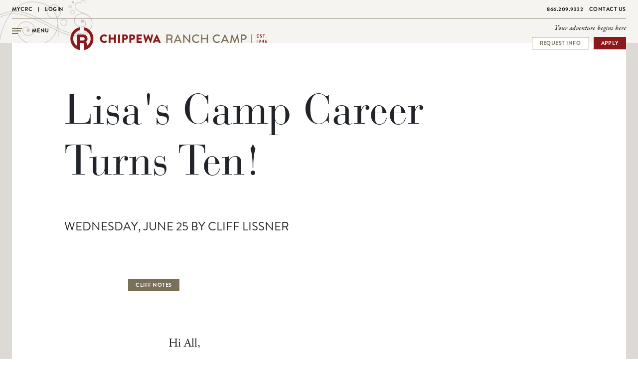

--- FILE ---
content_type: text/html; charset=utf-8
request_url: https://chippewaranchcamp.com/blog/2014/6/lisa-s-camp-career-turns-ten
body_size: 87110
content:
<!DOCTYPE html>
<html lang="en">
  <head>
    <title>Lisa's Camp Career Turns Ten! </title>
    
    <meta charset="utf-8">
<meta name="viewport" content="width=device-width, initial-scale=1">

<link rel="canonical" href="https://chippewaranchcamp.com/blog/2014/6/lisa-s-camp-career-turns-ten">

<link rel="stylesheet" href="https://d1b48phb7m9k7p.cloudfront.net/css/d2126715-9378-4e10-9bbd-950b90e7c2a2/screen-1815303518.css" media="screen" />

<link href="https://d1b48phb7m9k7p.cloudfront.net/u/d2126715-9378-4e10-9bbd-950b90e7c2a2/f-ico/38/favicon.ico" type="image/x-icon" rel="shortcut icon" />
<link href="https://d1b48phb7m9k7p.cloudfront.net/u/d2126715-9378-4e10-9bbd-950b90e7c2a2/f-png/38/favicon.png" type="image/x-icon" rel="icon" />
<link rel="apple-touch-icon-precomposed" href="https://d1b48phb7m9k7p.cloudfront.net/u/d2126715-9378-4e10-9bbd-950b90e7c2a2/f-png-high/38/apple-touch-icon-precomposed.png">




<script>/* CSS Browser Selector js v0.5.3 (July 2, 2013)
 -- original --
 Rafael Lima (http://rafael.adm.br)
 http://rafael.adm.br/css_browser_selector
 License: http://choosealicense.com/licenses/mit/
 Contributors: http://rafael.adm.br/css_browser_selector#contributors
 -- /original --
 Fork project: http://code.google.com/p/css-browser-selector/
 Song Hyo-Jin (shj at xenosi.de)*/
function css_browser_selector(e){var i=e.toLowerCase(),r=function(e){return i.indexOf(e)>-1},t="gecko",o="webkit",a="safari",n="chrome",s="opera",d="mobile",c=0,l=window.devicePixelRatio?(window.devicePixelRatio+"").replace(".","_"):"1",p=[!/opera|webtv/.test(i)&&/msie\s(\d+)/.test(i)&&(c=1*RegExp.$1)?"ie ie"+c+(6==c||7==c?" ie67 ie678 ie6789":8==c?" ie678 ie6789":9==c?" ie6789 ie9m":c>9?" ie9m":""):/edge\/(\d+)\.(\d+)/.test(i)&&(c=[RegExp.$1,RegExp.$2])?"ie ie"+c[0]+" ie"+c[0]+"_"+c[1]+" ie9m edge":/trident\/\d+.*?;\s*rv:(\d+)\.(\d+)\)/.test(i)&&(c=[RegExp.$1,RegExp.$2])?"ie ie"+c[0]+" ie"+c[0]+"_"+c[1]+" ie9m":/firefox\/(\d+)\.(\d+)/.test(i)&&(re=RegExp)?t+" ff ff"+re.$1+" ff"+re.$1+"_"+re.$2:r("gecko/")?t:r(s)?s+(/version\/(\d+)/.test(i)?" "+s+RegExp.$1:/opera(\s|\/)(\d+)/.test(i)?" "+s+RegExp.$2:""):r("konqueror")?"konqueror":r("blackberry")?d+" blackberry":r(n)||r("crios")?o+" "+n:r("iron")?o+" iron":!r("cpu os")&&r("applewebkit/")?o+" "+a:r("mozilla/")?t:"",r("android")?d+" android":"",r("tablet")?"tablet":"",r("j2me")?d+" j2me":r("ipad; u; cpu os")?d+" chrome android tablet":r("ipad;u;cpu os")?d+" chromedef android tablet":r("iphone")?d+" ios iphone":r("ipod")?d+" ios ipod":r("ipad")?d+" ios ipad tablet":r("mac")?"mac":r("darwin")?"mac":r("webtv")?"webtv":r("win")?"win"+(r("windows nt 6.0")?" vista":""):r("freebsd")?"freebsd":r("x11")||r("linux")?"linux":"","1"!=l?" retina ratio"+l:"","js portrait"].join(" ");return window.jQuery&&!window.jQuery.browser&&(window.jQuery.browser=c?{msie:1,version:c}:{}),p}!function(e,i){var r=css_browser_selector(navigator.userAgent),t=e.documentElement;t.className+=" "+r;var o=r.replace(/^\s*|\s*$/g,"").split(/ +/);i.CSSBS=1;for(var a=0;a<o.length;a++)i["CSSBS_"+o[a]]=1;var n=function(i){return e.documentElement[i]||e.body[i]};i.jQuery&&!function(e){function r(){if(0==m){try{var e=n("clientWidth"),i=n("clientHeight");if(e>i?u.removeClass(a).addClass(s):u.removeClass(s).addClass(a),e==b)return;b=e}catch(r){}m=setTimeout(o,100)}}function o(){try{u.removeClass(w),u.addClass(360>=b?d:640>=b?c:768>=b?l:1024>=b?p:"pc")}catch(e){}m=0}var a="portrait",s="landscape",d="smartnarrow",c="smartwide",l="tabletnarrow",p="tabletwide",w=d+" "+c+" "+l+" "+p+" pc",u=e(t),m=0,b=0;i.CSSBS_ie?setInterval(r,1e3):e(i).on("resize orientationchange",r).trigger("resize"),e(i).load(r)}(i.jQuery)}(document,window);</script>
<script>
/*! modernizr 3.6.0 (Custom Build) | MIT *
 * https://modernizr.com/download/?-cssgrid_cssgridlegacy-cssvmaxunit-flexbox-flexboxlegacy-touchevents-prefixes-printshiv-setclasses-teststyles !*/
!function(e,t,n){function r(e,t){return typeof e===t}function o(){var e,t,n,o,i,a,s;for(var l in b)if(b.hasOwnProperty(l)){if(e=[],t=b[l],t.name&&(e.push(t.name.toLowerCase()),t.options&&t.options.aliases&&t.options.aliases.length))for(n=0;n<t.options.aliases.length;n++)e.push(t.options.aliases[n].toLowerCase());for(o=r(t.fn,"function")?t.fn():t.fn,i=0;i<e.length;i++)a=e[i],s=a.split("."),1===s.length?Modernizr[s[0]]=o:(!Modernizr[s[0]]||Modernizr[s[0]]instanceof Boolean||(Modernizr[s[0]]=new Boolean(Modernizr[s[0]])),Modernizr[s[0]][s[1]]=o),E.push((o?"":"no-")+s.join("-"))}}function i(e){var t=w.className,n=Modernizr._config.classPrefix||"";if(T&&(t=t.baseVal),Modernizr._config.enableJSClass){var r=new RegExp("(^|\\s)"+n+"no-js(\\s|$)");t=t.replace(r,"$1"+n+"js$2")}Modernizr._config.enableClasses&&(t+=" "+n+e.join(" "+n),T?w.className.baseVal=t:w.className=t)}function a(e,t){return e-1===t||e===t||e+1===t}function s(t,n,r){var o;if("getComputedStyle"in e){o=getComputedStyle.call(e,t,n);var i=e.console;if(null!==o)r&&(o=o.getPropertyValue(r));else if(i){var a=i.error?"error":"log";i[a].call(i,"getComputedStyle returning null, its possible modernizr test results are inaccurate")}}else o=!n&&t.currentStyle&&t.currentStyle[r];return o}function l(){return"function"!=typeof t.createElement?t.createElement(arguments[0]):T?t.createElementNS.call(t,"http://www.w3.org/2000/svg",arguments[0]):t.createElement.apply(t,arguments)}function c(){var e=t.body;return e||(e=l(T?"svg":"body"),e.fake=!0),e}function u(e,n,r,o){var i,a,s,u,f="modernizr",d=l("div"),p=c();if(parseInt(r,10))for(;r--;)s=l("div"),s.id=o?o[r]:f+(r+1),d.appendChild(s);return i=l("style"),i.type="text/css",i.id="s"+f,(p.fake?p:d).appendChild(i),p.appendChild(d),i.styleSheet?i.styleSheet.cssText=e:i.appendChild(t.createTextNode(e)),d.id=f,p.fake&&(p.style.background="",p.style.overflow="hidden",u=w.style.overflow,w.style.overflow="hidden",w.appendChild(p)),a=n(d,e),p.fake?(p.parentNode.removeChild(p),w.style.overflow=u,w.offsetHeight):d.parentNode.removeChild(d),!!a}function f(e,t){return!!~(""+e).indexOf(t)}function d(e){return e.replace(/([a-z])-([a-z])/g,function(e,t,n){return t+n.toUpperCase()}).replace(/^-/,"")}function p(e,t){return function(){return e.apply(t,arguments)}}function m(e,t,n){var o;for(var i in e)if(e[i]in t)return n===!1?e[i]:(o=t[e[i]],r(o,"function")?p(o,n||t):o);return!1}function h(e){return e.replace(/([A-Z])/g,function(e,t){return"-"+t.toLowerCase()}).replace(/^ms-/,"-ms-")}function v(t,r){var o=t.length;if("CSS"in e&&"supports"in e.CSS){for(;o--;)if(e.CSS.supports(h(t[o]),r))return!0;return!1}if("CSSSupportsRule"in e){for(var i=[];o--;)i.push("("+h(t[o])+":"+r+")");return i=i.join(" or "),u("@supports ("+i+") { #modernizr { position: absolute; } }",function(e){return"absolute"==s(e,null,"position")})}return n}function g(e,t,o,i){function a(){c&&(delete k.style,delete k.modElem)}if(i=r(i,"undefined")?!1:i,!r(o,"undefined")){var s=v(e,o);if(!r(s,"undefined"))return s}for(var c,u,p,m,h,g=["modernizr","tspan","samp"];!k.style&&g.length;)c=!0,k.modElem=l(g.shift()),k.style=k.modElem.style;for(p=e.length,u=0;p>u;u++)if(m=e[u],h=k.style[m],f(m,"-")&&(m=d(m)),k.style[m]!==n){if(i||r(o,"undefined"))return a(),"pfx"==t?m:!0;try{k.style[m]=o}catch(y){}if(k.style[m]!=h)return a(),"pfx"==t?m:!0}return a(),!1}function y(e,t,n,o,i){var a=e.charAt(0).toUpperCase()+e.slice(1),s=(e+" "+j.join(a+" ")+a).split(" ");return r(t,"string")||r(t,"undefined")?g(s,t,o,i):(s=(e+" "+z.join(a+" ")+a).split(" "),m(s,t,n))}function x(e,t,r){return y(e,n,n,t,r)}var E=[],b=[],S={_version:"3.6.0",_config:{classPrefix:"",enableClasses:!0,enableJSClass:!0,usePrefixes:!0},_q:[],on:function(e,t){var n=this;setTimeout(function(){t(n[e])},0)},addTest:function(e,t,n){b.push({name:e,fn:t,options:n})},addAsyncTest:function(e){b.push({name:null,fn:e})}},Modernizr=function(){};Modernizr.prototype=S,Modernizr=new Modernizr;var C=S._config.usePrefixes?" -webkit- -moz- -o- -ms- ".split(" "):["",""];S._prefixes=C;var w=t.documentElement,T="svg"===w.nodeName.toLowerCase();T||!function(e,t){function n(e,t){var n=e.createElement("p"),r=e.getElementsByTagName("head")[0]||e.documentElement;return n.innerHTML="x<style>"+t+"</style>",r.insertBefore(n.lastChild,r.firstChild)}function r(){var e=w.elements;return"string"==typeof e?e.split(" "):e}function o(e,t){var n=w.elements;"string"!=typeof n&&(n=n.join(" ")),"string"!=typeof e&&(e=e.join(" ")),w.elements=n+" "+e,c(t)}function i(e){var t=C[e[b]];return t||(t={},S++,e[b]=S,C[S]=t),t}function a(e,n,r){if(n||(n=t),v)return n.createElement(e);r||(r=i(n));var o;return o=r.cache[e]?r.cache[e].cloneNode():E.test(e)?(r.cache[e]=r.createElem(e)).cloneNode():r.createElem(e),!o.canHaveChildren||x.test(e)||o.tagUrn?o:r.frag.appendChild(o)}function s(e,n){if(e||(e=t),v)return e.createDocumentFragment();n=n||i(e);for(var o=n.frag.cloneNode(),a=0,s=r(),l=s.length;l>a;a++)o.createElement(s[a]);return o}function l(e,t){t.cache||(t.cache={},t.createElem=e.createElement,t.createFrag=e.createDocumentFragment,t.frag=t.createFrag()),e.createElement=function(n){return w.shivMethods?a(n,e,t):t.createElem(n)},e.createDocumentFragment=Function("h,f","return function(){var n=f.cloneNode(),c=n.createElement;h.shivMethods&&("+r().join().replace(/[\w\-:]+/g,function(e){return t.createElem(e),t.frag.createElement(e),'c("'+e+'")'})+");return n}")(w,t.frag)}function c(e){e||(e=t);var r=i(e);return!w.shivCSS||h||r.hasCSS||(r.hasCSS=!!n(e,"article,aside,dialog,figcaption,figure,footer,header,hgroup,main,nav,section{display:block}mark{background:#FF0;color:#000}template{display:none}")),v||l(e,r),e}function u(e){for(var t,n=e.getElementsByTagName("*"),o=n.length,i=RegExp("^(?:"+r().join("|")+")$","i"),a=[];o--;)t=n[o],i.test(t.nodeName)&&a.push(t.applyElement(f(t)));return a}function f(e){for(var t,n=e.attributes,r=n.length,o=e.ownerDocument.createElement(N+":"+e.nodeName);r--;)t=n[r],t.specified&&o.setAttribute(t.nodeName,t.nodeValue);return o.style.cssText=e.style.cssText,o}function d(e){for(var t,n=e.split("{"),o=n.length,i=RegExp("(^|[\\s,>+~])("+r().join("|")+")(?=[[\\s,>+~#.:]|$)","gi"),a="$1"+N+"\\:$2";o--;)t=n[o]=n[o].split("}"),t[t.length-1]=t[t.length-1].replace(i,a),n[o]=t.join("}");return n.join("{")}function p(e){for(var t=e.length;t--;)e[t].removeNode()}function m(e){function t(){clearTimeout(a._removeSheetTimer),r&&r.removeNode(!0),r=null}var r,o,a=i(e),s=e.namespaces,l=e.parentWindow;return!_||e.printShived?e:("undefined"==typeof s[N]&&s.add(N),l.attachEvent("onbeforeprint",function(){t();for(var i,a,s,l=e.styleSheets,c=[],f=l.length,p=Array(f);f--;)p[f]=l[f];for(;s=p.pop();)if(!s.disabled&&T.test(s.media)){try{i=s.imports,a=i.length}catch(m){a=0}for(f=0;a>f;f++)p.push(i[f]);try{c.push(s.cssText)}catch(m){}}c=d(c.reverse().join("")),o=u(e),r=n(e,c)}),l.attachEvent("onafterprint",function(){p(o),clearTimeout(a._removeSheetTimer),a._removeSheetTimer=setTimeout(t,500)}),e.printShived=!0,e)}var h,v,g="3.7.3",y=e.html5||{},x=/^<|^(?:button|map|select|textarea|object|iframe|option|optgroup)$/i,E=/^(?:a|b|code|div|fieldset|h1|h2|h3|h4|h5|h6|i|label|li|ol|p|q|span|strong|style|table|tbody|td|th|tr|ul)$/i,b="_html5shiv",S=0,C={};!function(){try{var e=t.createElement("a");e.innerHTML="<xyz></xyz>",h="hidden"in e,v=1==e.childNodes.length||function(){t.createElement("a");var e=t.createDocumentFragment();return"undefined"==typeof e.cloneNode||"undefined"==typeof e.createDocumentFragment||"undefined"==typeof e.createElement}()}catch(n){h=!0,v=!0}}();var w={elements:y.elements||"abbr article aside audio bdi canvas data datalist details dialog figcaption figure footer header hgroup main mark meter nav output picture progress section summary template time video",version:g,shivCSS:y.shivCSS!==!1,supportsUnknownElements:v,shivMethods:y.shivMethods!==!1,type:"default",shivDocument:c,createElement:a,createDocumentFragment:s,addElements:o};e.html5=w,c(t);var T=/^$|\b(?:all|print)\b/,N="html5shiv",_=!v&&function(){var n=t.documentElement;return!("undefined"==typeof t.namespaces||"undefined"==typeof t.parentWindow||"undefined"==typeof n.applyElement||"undefined"==typeof n.removeNode||"undefined"==typeof e.attachEvent)}();w.type+=" print",w.shivPrint=m,m(t),"object"==typeof module&&module.exports&&(module.exports=w)}("undefined"!=typeof e?e:this,t);var N=S.testStyles=u;Modernizr.addTest("touchevents",function(){var n;if("ontouchstart"in e||e.DocumentTouch&&t instanceof DocumentTouch)n=!0;else{var r=["@media (",C.join("touch-enabled),("),"heartz",")","{#modernizr{top:9px;position:absolute}}"].join("");N(r,function(e){n=9===e.offsetTop})}return n}),N("#modernizr1{width: 50vmax}#modernizr2{width:50px;height:50px;overflow:scroll}#modernizr3{position:fixed;top:0;left:0;bottom:0;right:0}",function(e){var t=e.childNodes[2],n=e.childNodes[1],r=e.childNodes[0],o=parseInt((n.offsetWidth-n.clientWidth)/2,10),i=r.clientWidth/100,l=r.clientHeight/100,c=parseInt(50*Math.max(i,l),10),u=parseInt(s(t,null,"width"),10);Modernizr.addTest("cssvmaxunit",a(c,u)||a(c,u-o))},3);var _="Moz O ms Webkit",j=S._config.usePrefixes?_.split(" "):[];S._cssomPrefixes=j;var z=S._config.usePrefixes?_.toLowerCase().split(" "):[];S._domPrefixes=z;var P={elem:l("modernizr")};Modernizr._q.push(function(){delete P.elem});var k={style:P.elem.style};Modernizr._q.unshift(function(){delete k.style}),S.testAllProps=y,S.testAllProps=x,Modernizr.addTest("flexbox",x("flexBasis","1px",!0)),Modernizr.addTest("flexboxlegacy",x("boxDirection","reverse",!0)),Modernizr.addTest("cssgridlegacy",x("grid-columns","10px",!0)),Modernizr.addTest("cssgrid",x("grid-template-rows","none",!0)),o(),i(E),delete S.addTest,delete S.addAsyncTest;for(var D=0;D<Modernizr._q.length;D++)Modernizr._q[D]();e.Modernizr=Modernizr}(window,document);
</script>
<script>
/*! http://www.imgix.com imgix.js - v2.2.3 - 2016-05-02 */

(function(){function a(){Object.freeze||(Object.freeze=function(a){return a}),Array.prototype.filter&&"findAll"!=Array.prototype.filter.name||(Array.prototype.filter=function(a){if(void 0===this||null===this)throw new TypeError;var b=Object(this),c=b.length>>>0;if("function"!=typeof a)throw new TypeError;for(var d=[],e=arguments.length>=2?arguments[1]:void 0,f=0;c>f;f++)if(f in b){var g=b[f];a.call(e,g,f,b)&&d.push(g)}return d}),Array.prototype.map||(Array.prototype.map=function(a,b){var c,d,e;if(null==this)throw new TypeError(" this is null or not defined");var f=Object(this),g=f.length>>>0;if("function"!=typeof a)throw new TypeError(a+" is not a function");for(arguments.length>1&&(c=b),d=new Array(g),e=0;g>e;){var h,i;e in f&&(h=f[e],i=a.call(c,h,e,f),d[e]=i),e++}return d}),document.querySelectorAll||(document.querySelectorAll=function(a){var b,c=document.createElement("style"),d=[];for(document.documentElement.firstChild.appendChild(c),document._qsa=[],c.styleSheet.cssText=a+"{x-qsa:expression(document._qsa && document._qsa.push(this))}",window.scrollBy(0,0),c.parentNode.removeChild(c);document._qsa.length;)b=document._qsa.shift(),b.style.removeAttribute("x-qsa"),d.push(b);return document._qsa=null,d}),document.querySelector||(document.querySelector=function(a){var b=document.querySelectorAll(a);return b.length?b[0]:null}),Array.prototype.indexOf||(Array.prototype.indexOf=function(a){for(var b=0;b<this.length;b++)if(this[b]===a)return b;return-1}),Array.isArray||(Array.isArray=function(a){return"[object Array]"===Object.prototype.toString.call(a)}),Object.keys||(Object.keys=function(){var a=Object.prototype.hasOwnProperty,b=!{toString:null}.propertyIsEnumerable("toString"),c=["toString","toLocaleString","valueOf","hasOwnProperty","isPrototypeOf","propertyIsEnumerable","constructor"],d=c.length;return function(e){if("object"!=typeof e&&("function"!=typeof e||null===e))throw new TypeError("Object.keys called on non-object");var f,g,h=[];for(f in e)a.call(e,f)&&h.push(f);if(b)for(g=0;d>g;g++)a.call(e,c[g])&&h.push(c[g]);return h}}()),!("getComputedStyle"in window)&&(window.getComputedStyle=function(){function a(b,c,d,e){var f,g=c[d],h=parseFloat(g),i=g.split(/\d/)[0];return e=null!=e?e:/%|em/.test(i)&&b.parentElement?a(b.parentElement,b.parentElement.currentStyle,"fontSize",null):16,f="fontSize"==d?e:/width/i.test(d)?b.clientWidth:b.clientHeight,"em"==i?h*e:"in"==i?96*h:"pt"==i?96*h/72:"%"==i?h/100*f:h}function b(a,b){var c="border"==b?"Width":"",d=b+"Top"+c,e=b+"Right"+c,f=b+"Bottom"+c,g=b+"Left"+c;a[b]=(a[d]==a[e]==a[f]==a[g]?[a[d]]:a[d]==a[f]&&a[g]==a[e]?[a[d],a[e]]:a[g]==a[e]?[a[d],a[e],a[f]]:[a[d],a[e],a[f],a[g]]).join(" ")}function c(c){var d=c.currentStyle,e=this,f=a(c,d,"fontSize",null);for(property in d)/width|height|margin.|padding.|border.+W/.test(property)&&"auto"!==e[property]?e[property]=a(c,d,property,f)+"px":"styleFloat"===property?e["float"]=d[property]:e[property]=d[property];return b(e,"margin"),b(e,"padding"),b(e,"border"),e.fontSize=f+"px",e}function d(a){return new c(a)}return c.prototype={constructor:c,getPropertyPriority:function(){},getPropertyValue:function(a){return this[a]||""},item:function(){},removeProperty:function(){},setProperty:function(){},getPropertyCSSValue:function(){}},d}(window))}function b(){return g}"undefined"!=typeof window&&a();var c=this,d={version:"2.2.3"};"undefined"!=typeof exports?("undefined"!=typeof module&&module.exports&&(exports=module.exports=d),exports.imgix=d):c.imgix=d;var e="imgix-usable";d.isImageElement=function(a){return a&&a.tagName&&"img"===a.tagName.toLowerCase()},d.setElementImageAfterLoad=function(a,b,c){var e=new Image;e.onload=function(){a.onload=function(){"function"==typeof c&&c(a,b)},d.setElementImage(a,b)},a.hasAttribute("crossorigin")&&e.setAttribute("crossorigin",a.getAttribute("crossorigin")),e.src=b},d.setElementImage=function(a,b){if(!a)return!1;if(d.isImageElement(a))return a.src!==b&&(a.src=b),!0;var c=d.getBackgroundImage(a);return c!==b?c?(a.style.cssText=a.style.cssText.replace(c,b),!0):(document.addEventListener?a.style.backgroundImage="url("+b+")":a.style.cssText="background-image:url("+b+")",!0):!1},d.getEmptyImage=function(){return d.versionifyUrl("https://assets.imgix.net/pixel.gif")},d.getElementImage=function(a){return d.isImageElement(a)?a.src:d.getBackgroundImage(a)},d.getBackgroundImage=function(a){var b,c,d=/\burl\s*\(\s*["']?([^"'\r\n,]+)["']?\s*\)/gi;return window.getComputedStyle?b=window.getComputedStyle(a):document.documentElement.currentStyle&&(b=a.currentStyle),b&&b.backgroundImage||(b=a.style),c=d.exec(b.backgroundImage),c&&c.length>1?c[1]:""},d.getElementsWithImages=function(){return d.markElementsWithImages(),document.querySelectorAll("."+e)},d.hasImage=function(a){var b=a.style.cssText?a.style.cssText.toLowerCase():a.style.cssText;return a&&(d.isImageElement(a)||-1!==b.indexOf("background-image"))},d.markElementsWithImages=function(){for(var a=document.getElementsByTagName("*"),b=0,c=a.length;c>b;b++)d.hasImage(a[b])&&d.setImgixClass(a[b])},d.hasClass=function(a,b){return(" "+a.className+" ").indexOf(" "+b+" ")>-1},d.setImgixClass=function(a){if(d.hasClass(a,e))return d.getImgixClass(a);var b=d.getXPathClass(d.getElementTreeXPath(a));return a.classList.add(b),a.classList.add(e),d.getImgixClass(a)},d.getImgixClass=function(a){return d.hasClass(a,e)?a.className.match(/imgix-el-[^\s]+/)[0]:void 0},d.getXPathClass=function(a){var b;return b=a?d.hashCode(a):(new Date).getTime().toString(36),"imgix-el-"+b},d.getElementImageSize=function(a){var b=0,c=0;return d.isImageElement(a)?(b=a.naturalWidth,c=a.naturalHeight):(b=d.helpers.extractInt(d.getCssProperty(a,"width")),c=d.helpers.extractInt(d.getCssProperty(a,"height"))),{width:b,height:c}},d.getCssPropertyById=function(a,b){var c=document.getElementById(a);return d.helpers.getElementCssProperty(c,b)},d.getCssProperty=function(a,b){return d.helpers.getElementCssProperty(a,b)},d.getCssPropertyBySelector=function(a,b){var c=document.querySelector(a);return d.helpers.getElementCssProperty(c,b)},d.instanceOfImgixURL=function(a){return a&&"[object imgixURL]"===a.toString()},d.setGradientOnElement=function(a,b,c){var e=[];if("undefined"==typeof c)e=["transparent","transparent"];else{var f=d.hexToRGB(c);"rgba"===f.slice(0,4)?(e.push(f),e.push(d.applyAlphaToRGB(f,0))):(e.push(d.applyAlphaToRGB(f,.5)),e.push(d.applyAlphaToRGB(f,0)))}for(var g=["-ms-linear-gradient(top, "+e[0]+" 0%, "+e[1]+" 100%),-ms-linear-gradient(bottom left, "+b[2]+" 0%,"+b[4]+" 25%, "+b[6]+" 50%, "+b[8]+" 75%,"+b[10]+" 100%)","-webkit-gradient(linear, 50% 0%, 50% 100%, color-stop(0%, "+e[1]+"), color-stop(100%, "+e[0]+")),-webkit-gradient(linear, 0% 100%, 100% 0%, color-stop(0%, "+b[2]+"), color-stop(25%, "+b[4]+"), color-stop(50%, "+b[6]+"), color-stop(75%, "+b[7]+"), color-stop(100%, "+b[10]+"))","-webkit-linear-gradient(top, "+e[0]+", "+e[1]+" 100%),-webkit-linear-gradient(bottom left, "+b[2]+", "+b[4]+", "+b[6]+","+b[8]+")","-moz-linear-gradient(top, "+e[0]+", "+e[1]+" ),-moz-linear-gradient(bottom left, "+b[2]+", "+b[4]+", "+b[6]+","+b[8]+")","-o-linear-gradient(top, "+e[0]+","+e[1]+"),-o-linear-gradient(bottom left, "+b[2]+", "+b[4]+", "+b[6]+","+b[8]+")","linear-gradient(top, "+e[0]+","+e[1]+"),linear-gradient(bottom left, "+b[2]+", "+b[4]+", "+b[6]+","+b[8]+")"],h=0;h<g.length;h++)a.style.backgroundImage=g[h]},d.isDef=function(a){return"undefined"!=typeof a},d.hashCode=function(a){var b,c,d=2166136261;for(b=0,c=a.length;c>b;b++)d^=a.charCodeAt(b),d+=(d<<1)+(d<<4)+(d<<7)+(d<<8)+(d<<24);return("0000000"+(d>>>0).toString(16)).substr(-8)},d.helpers={debouncer:function(a,b){var c;return function(){var d=this,e=arguments,f=function(){c=null,a.apply(d,e)};window.clearTimeout(c),c=window.setTimeout(f,b)}},throttler:function(a,b){var c;return function(){var d,e=this,f=arguments;c||(d=function(){c=null,a.apply(e,f)},c=window.setTimeout(d,b))}},urlParser:function(){function a(a){return!isNaN(parseFloat(a))&&isFinite(a)}return function(b,c){var d=c||window.location.toString();if(!b)return d;b=b.toString(),"//"===d.substring(0,2)?d="http:"+d:1===d.split("://").length&&(d="http://"+d),c=d.split("/");var e={auth:""},f=c[2].split("@");1===f.length?f=f[0].split(":"):(e.auth=f[0],f=f[1].split(":")),e.protocol=c[0],e.hostname=f[0],e.port=f[1]||("https"===e.protocol.split(":")[0].toLowerCase()?"443":"80"),e.pathname=(c.length>3?"/":"")+c.slice(3,c.length).join("/").split("?")[0].split("#")[0];var g=e.pathname;"/"===g.charAt(g.length-1)&&(g=g.substring(0,g.length-1));var h=e.hostname,i=h.split("."),j=g.split("/");if("hostname"===b)return h;if("domain"===b)return/^(([0-9]|[1-9][0-9]|1[0-9]{2}|2[0-4][0-9]|25[0-5])\.){3}([0-9]|[1-9][0-9]|1[0-9]{2}|2[0-4][0-9]|25[0-5])$/.test(h)?h:i.slice(-2).join(".");if("sub"===b)return i.slice(0,i.length-2).join(".");if("port"===b)return e.port;if("protocol"===b)return e.protocol.split(":")[0];if("auth"===b)return e.auth;if("user"===b)return e.auth.split(":")[0];if("pass"===b)return e.auth.split(":")[1]||"";if("path"===b)return e.pathname;if("."===b.charAt(0)){if(b=b.substring(1),a(b))return b=parseInt(b,10),i[0>b?i.length+b:b-1]||""}else{if(a(b))return b=parseInt(b,10),j[0>b?j.length+b:b]||"";if("file"===b)return j.slice(-1)[0];if("filename"===b)return j.slice(-1)[0].split(".")[0];if("fileext"===b)return j.slice(-1)[0].split(".")[1]||"";if("?"===b.charAt(0)||"#"===b.charAt(0)){var k=d,l=null;if("?"===b.charAt(0)?k=(k.split("?")[1]||"").split("#")[0]:"#"===b.charAt(0)&&(k=k.split("#")[1]||""),!b.charAt(1))return k;b=b.substring(1),k=k.split("&");for(var m=0,n=k.length;n>m;m++)if(l=k[m].split("="),l[0]===b)return l[1]||"";return null}}return""}}(),mergeObject:function(){for(var a,b={},c=0,d=arguments.length;d>c;c++)for(a in arguments[c])arguments[c].hasOwnProperty(a)&&(b[a]=arguments[c][a]);return b},pixelRound:function(a,b){return Math.ceil(a/b)*b},isNumber:function(a){return!isNaN(parseFloat(a))&&isFinite(a)},getWindowDPR:function(){var a=window.devicePixelRatio?window.devicePixelRatio:1;if(a%1!==0){var b=a.toString();b=b.split(".")[1],a=b.length>1&&"0"!==b.slice(1,2)?a.toFixed(2):a.toFixed(1)}return a},getWindowWidth:function(){return Math.max(document.documentElement.clientWidth,window.innerWidth||0)||1024},getWindowHeight:function(){return Math.max(document.documentElement.clientHeight,window.innerHeight||0)||768},getImgSrc:function(a){return a.getAttribute("data-src")||a.getAttribute("src")},calculateElementSize:function(a){var b={width:a.offsetWidth,height:a.offsetHeight};if(null===a.parentNode||a===document.body)return b.width=this.getWindowWidth(),b.height=this.getWindowHeight(),b;if(0!==b.width||0!==b.height)return a.alt&&!a.fluid?(a.fluid=!0,this.calculateElementSize(a.parentNode)):b;var c,d,e={},f={position:"absolute",visibility:"hidden",display:"block"};for(d in f)f.hasOwnProperty(d)&&(e[d]=a.style[d],a.style[d]=f[d]);c={width:a.offsetWidth,height:a.offsetHeight};for(d in f)f.hasOwnProperty(d)&&(a.style[d]=e[d]);return 0===c.width||0===c.height?this.calculateElementSize(a.parentNode):c},isReallyObject:function(a){return a&&"object"==typeof a&&"[object Object]"===a.toString()},isFluidSet:function(a){return a&&"object"==typeof a&&"[object FluidSet]"===a.toString()},extractInt:function(a){return void 0===a?0:"number"==typeof a?a:parseInt(a.replace(/\D/g,""),10)||0},camelize:function(a){return a.replace(/[-_\s]+(.)?/g,function(a,b){return b?b.toUpperCase():""})},getElementCssProperty:function(a,b){return window.getComputedStyle?window.getComputedStyle(a,null).getPropertyValue(b):a&&a.style&&b?a.style[this.camelize(b)]:""},matchesSelector:function(a,b){var c=(a.parentNode||document).querySelectorAll(b);return Array.prototype.slice.call(c).indexOf(a)>-1},warn:function(a){window.console&&window.console.warn(a)}},d.URL=function(a,b){this._autoUpdateSel=null,this._autoUpdateCallback=null,a&&"//"===a.slice(0,2)&&window&&window.location&&(a=window.location.protocol+a),this.setUrl(a),"object"==typeof b&&this.setParams(b),this.paramAliases={}},d.URL.prototype.attachGradientTo=function(a,b,c){this.getColors(16,function(e){if(e&&e.length<9)return d.helpers.warn("not enough colors to create a gradient"),void(c&&"function"==typeof c&&c(!1));if("string"==typeof a){var f=document.querySelectorAll(a);if(f&&f.length>0)for(var g=0;g<f.length;g++)d.setGradientOnElement(f[g],e,b)}else d.setGradientOnElement(a,e,b);c&&"function"==typeof c&&c(!0)})},d.URL.prototype.attachImageTo=function(a,b){if("string"==typeof a){var c=document.querySelectorAll(a);if(c&&c.length>0)for(var e=0;e<c.length;e++)d.setElementImageAfterLoad(c[e],this.getUrl(),b)}else d.setElementImageAfterLoad(a,this.getUrl(),b)},d.createParamString=function(){return new d.URL("")},d.updateVersion={};var f={};d.URL.prototype.getColors=function(a,b){function c(a){var b,c,d=[];if(a&&a.colors){for(b=0;b<a.colors.length;b++)c=[Math.round(255*a.colors[b].red),Math.round(255*a.colors[b].green),Math.round(255*a.colors[b].blue)],d.push("rgb("+c.join(", ")+")");return d}}function e(){var a=new XMLHttpRequest;a.onreadystatechange=function(){var d;4===a.readyState&&(d=200===a.status?JSON.parse(a.response):{colors:[{red:1,green:1,blue:1}]},f[g]=c(d),b(f[g]))},a.open("get",g,!0),a.send()}var g,h=10,i=new d.URL(this.getUrl());if("function"==typeof a)if("number"==typeof b){var j=b;b=a,a=j}else b=a,a=h;i.setParams({palette:"json",colors:a}),g=i.getUrl(),f.hasOwnProperty(g)?b&&b(f[g]):e()},d.URL.prototype._handleAutoUpdate=function(){function a(a){return h===e._autoUpdateSel&&a===d.updateVersion[h]}function b(b,c){c in i||(i[c]=[],function(){var j=new Image,k=d.updateVersion[h],l=(new Date).getTime();j.onload=j.onerror=function(){if(a(k))for(var b=0;b<i[c].length;b++)if(d.setElementImage(i[c][b],c),g++,"function"==typeof e._autoUpdateCallback){var h={element:i[c][b],isComplete:g===f,percentComplete:g/f*100,totalComplete:g,loadTime:(new Date).getTime()-l,total:f};e._autoUpdateCallback(h)}},b.hasAttribute("crossorigin")&&j.setAttribute("crossorigin",b.getAttribute("crossorigin")),j.src=c}()),i[c].push(b)}function c(a){var c=d.getElementImage(a),f=c;c&&-1!==c.indexOf("?")&&(f=c.split("?")[0]),e.getBaseUrl()?b(a,e.getUrl()):f&&e.getQueryString()?b(a,f+"?"+e.getQueryString()):g++}var e=this,f=0,g=0,h=this._autoUpdateSel,i={};if(d.isDef(d.updateVersion[h])?d.updateVersion[h]++:d.updateVersion[h]=1,null!==this._autoUpdateSel){var j=document.querySelectorAll(this._autoUpdateSel);if(f=j.length,j&&1===f)c(j[0]);else for(var k=0;f>k;k++)c(j[k])}},d.URL.prototype.autoUpdateImg=function(a,b){this._autoUpdateSel=a,this._autoUpdateCallback=b,this._handleAutoUpdate()},d.URL.prototype.setUrl=function(a){a&&"string"==typeof a&&0!==a.length||(a=d.getEmptyImage()),this.urlParts=d.parseUrl(a)},d.URL.prototype.setURL=function(a){return this.setUrl(a)},d.URL.prototype.getURL=function(){return this.getUrl()},d.URL.prototype.toString=function(){return"[object imgixURL]"},d.URL.prototype.getUrl=function(){var a=d.buildUrl(this.urlParts);return a&&0!==a.length?a:d.getEmptyImage()},d.URL.prototype.removeParam=function(a){this.urlParts.paramValues.hasOwnProperty(a)&&(delete this.urlParts.paramValues[a],this.urlParts.params=Object.keys(this.urlParts.paramValues))},d.URL.prototype.clearThenSetParams=function(a){this.clearParams(!1),this.setParams(a)},d.URL.prototype.clearParams=function(a){a=d.isDef(a)?a:!0;for(var b in this.urlParts.paramValues)this.urlParts.paramValues.hasOwnProperty(b)&&this.removeParam(b);a&&this._handleAutoUpdate()},d.URL.prototype.setParams=function(a,b){if(d.instanceOfImgixURL(a))return void d.helpers.warn("setParams warning: dictionary of imgix params expectd. imgix URL instance passed instead");for(var c in a)a.hasOwnProperty(c)&&this.setParam(c,a[c],b,!0);this._handleAutoUpdate()},d.URL.prototype.setParam=function(a,b,c,e){return a=a.toLowerCase(),c=d.isDef(c)?c:!0,e=d.isDef(e)?e:!1,"col"!==a&&"colorize"!==a&&"blend"!==a&&"mono"!==a&&"monochrome"!==a||"rgb"===b.slice(0,3)&&(b=d.rgbToHex(b)),!c&&this.urlParts.paramValues[a]?this:d.isDef(b)&&null!==b&&0!==b.length?(-1===this.urlParts.params.indexOf(a)&&this.urlParts.params.push(a),decodeURIComponent(b)===b&&(b=encodeURIComponent(b)),this.urlParts.paramValues[a]=String(b),e||this._handleAutoUpdate(),this):(this.removeParam(a),this)},d.URL.prototype.getParam=function(a){if("mark"===a||"mask"===a){var b=this.urlParts.paramValues[a];return decodeURIComponent(b)!==b?decodeURIComponent(b):b}return this.urlParts.paramValues[a]},d.URL.prototype.getParams=function(){return this.urlParts.paramValues?this.urlParts.paramValues:{}},d.URL.prototype.getBaseUrl=function(){var a=this.getUrl();return-1!==a.indexOf("?")&&(a=this.getUrl().split("?")[0]),a!==window.location.href?a:""},d.URL.prototype.getQueryString=function(){var a=this.getUrl();return-1!==a.indexOf("?")?this.getUrl().split("?")[1]:""},d.parseUrl=function(a){for(var b=["protocol","hostname","port","path","?","#","hostname"],c=["protocol","hostname","port","pathname","search","hash","host"],e={},f=0;f<c.length;f++)e[c[f]]=d.helpers.urlParser(b[f],a);var g=e.search;if(e.paramValues={},e.params=[],e.baseUrl=a.split("?")[0],g&&g.length>0){"?"===g[0]&&(g=g.substr(1,g.length));for(var h=g.split("&"),i=0;i<h.length;i++){var j=h[i].split("=");j[0]&&j[0].length&&"s"!==j[0]&&(e.paramValues[j[0]]=2===j.length?j[1]:"",-1===e.params.indexOf(j[0])&&e.params.push(j[0]))}}return e},d.buildUrl=function(a){var b=a.protocol+"://"+a.host;if(null!==a.port&&"80"!==a.port&&"443"!==a.port&&(b+=":"+a.port),b+=a.pathname,d.versionifyUrl(a),a.params.length>0){a.params=a.params.map(function(a){return a.toLowerCase()}),a.params=a.params.filter(function(a,b,c){return c.indexOf(a)===b}),a.params=a.params.sort(function(a,b){return b>a?-1:a>b?1:0});for(var c=[],e=0;e<a.params.length;e++)a.paramValues[a.params[e]].length>0&&c.push(a.params[e]+"="+a.paramValues[a.params[e]]);-1!==b.indexOf("?")&&(b=b.split("?")[0]),b+="?"+c.join("&")}return b},d.versionifyUrl=function(a){return"string"==typeof a?d.versionifyStringUrl(a):d.versionifyParsedUrl(a)},d.versionifyStringUrl=function(a){var b,c,e="ixjsv";return b=a.split("?"),c=b[0]+"?"+e+"="+d.version,b[1]&&(c+="&"+b[1]),c},d.versionifyParsedUrl=function(a){var b="ixjsv";return a.paramValues[b]||a.params.push(b),a.paramValues[b]=d.version,a};var g={fluidClass:"imgix-fluid",updateOnResize:!0,updateOnResizeDown:!1,updateOnPinchZoom:!1,highDPRAutoScaleQuality:!0,onChangeParamOverride:null,autoInsertCSSBestPractices:!1,fitImgTagToContainerWidth:!0,fitImgTagToContainerHeight:!1,ignoreDPR:!1,pixelStep:10,debounce:200,lazyLoad:!1,lazyLoadColor:null,lazyLoadOffsetVertical:20,lazyLoadOffsetHorizontal:20,lazyLoadScrollContainers:["undefined"==typeof window?null:window],throttle:200,maxHeight:5e3,maxWidth:5e3,onLoad:null};d.FluidSet=function(a){d.helpers.isReallyObject(a)?this.options=d.helpers.mergeObject(b(),a):this.options=d.helpers.mergeObject(b(),{}),this.lazyLoadOffsets={t:Math.max(this.options.lazyLoadOffsetVertical,0),b:Math.max(this.options.lazyLoadOffsetVertical,0),l:Math.max(this.options.lazyLoadOffsetHorizontal,0),r:Math.max(this.options.lazyLoadOffsetHorizontal,0)},this.namespace=Math.random().toString(36).substring(7),this.windowResizeEventBound=!1,this.windowScrollEventBound=!1,this.windowLastWidth=0,this.windowLastHeight=0},d.FluidSet.prototype.updateSrc=function(a,b){if(a.hasAttribute("src")&&""===a.getAttribute("src")&&a.setAttribute("src",d.getEmptyImage()),a.offsetWidth||a.offsetHeight||a.getClientRects().length){var c=this.getImgDetails(a,b||1),e=c.url,f=c.width,g=c.height;if(this.options.lazyLoad){var h=a.getBoundingClientRect(),i={left:0-this.lazyLoadOffsets.l,top:0-this.lazyLoadOffsets.t,bottom:(window.innerHeight||document.documentElement.clientHeight)+this.lazyLoadOffsets.b,right:(window.innerWidth||document.documentElement.clientWidth)+this.lazyLoadOffsets.r};if(h.top>i.bottom||h.left>i.right||h.top+g<i.top||h.left+f<i.left){if(!a.fluidLazyColored&&this.options.lazyLoadColor){a.fluidLazyColored=1;var j=this,k=typeof this.options.lazyLoadColor,l=new d.URL(d.helpers.getImgSrc(a));l.getColors(16,function(b){if(!b)return void d.helpers.warn("No colors found for",l.getURL(),"for element",a);var c=null;"boolean"===k?c=b[0]:"number"===k&&j.options.lazyLoadColor<b.length?c=b[j.options.lazyLoadColor]:"function"===k&&(c=j.options.lazyLoadColor(a,b)),null!==c&&(d.isImageElement(a)&&a.parentNode&&"body"!==a.parentNode.tagName.toLowerCase()?a.parentNode.style.backgroundColor=c:a.style.backgroundColor=c)})}return}}if(a.lastWidth=a.lastWidth||0,a.lastHeight=a.lastHeight||0,!(this.options.updateOnResizeDown===!1&&a.lastWidth>=f&&a.lastHeight>=g)){a.fluidUpdateCount||(a.fluidUpdateCount=0);var m=function(){};this.options.onLoad&&"function"==typeof this.options.onLoad&&(m=this.options.onLoad);var n=function(a,b){a.fluidUpdateCount=parseInt(a.fluidUpdateCount,10)+1,m(a,b)};d.setElementImageAfterLoad(a,e,n),a.lastWidth=f,a.lastHeight=g}}},d.FluidSet.prototype.getImgDetails=function(a,b){if(a){var c=d.helpers.getWindowDPR(),e=this.options.pixelStep,f=d.helpers.calculateElementSize(d.isImageElement(a)?a.parentNode:a),g=d.helpers.pixelRound(f.width*b,e),h=d.helpers.pixelRound(f.height*b,e);a.url||(a.url=new d.URL(d.helpers.getImgSrc(a))),a.url.setParams({h:"",w:""}),g=Math.min(g,this.options.maxWidth),h=Math.min(h,this.options.maxHeight),1===c||this.options.ignoreDPR||a.url.setParam("dpr",c),this.options.highDPRAutoScaleQuality&&c>1&&a.url.setParam("q",Math.min(Math.max(parseInt(100/c,10),30),75)),this.options.fitImgTagToContainerHeight&&this.options.fitImgTagToContainerWidth&&a.url.setParam("fit","crop"),"crop"===a.url.getParam("fit")?(h>0&&(!d.isImageElement(a)||d.isImageElement(a)&&this.options.fitImgTagToContainerHeight)&&a.url.setParam("h",h),g>0&&(!d.isImageElement(a)||d.isImageElement(a)&&this.options.fitImgTagToContainerWidth)&&a.url.setParam("w",g)):g>=h?a.url.setParam("w",g):a.url.setParam("h",h),!d.isImageElement(a)&&this.options.autoInsertCSSBestPractices&&a.style&&(a.style.backgroundRepeat="no-repeat",a.style.backgroundSize="cover",a.style.backgroundPosition="50% 50%");var i={};null!==this.options.onChangeParamOverride&&"function"==typeof this.options.onChangeParamOverride&&(i=this.options.onChangeParamOverride(g,h,a.url.getParams(),a));for(var j in i)i.hasOwnProperty(j)&&a.url.setParam(j,i[j]);return{url:a.url.getURL(),width:g,height:h}}},d.FluidSet.prototype.toString=function(){return"[object FluidSet]"},d.FluidSet.prototype.reload=function(){d.fluid(this),this.windowLastWidth=d.helpers.getWindowWidth(),this.windowLastHeight=d.helpers.getWindowHeight()},d.FluidSet.prototype.attachGestureEvent=function(a){var b=this;a.addEventListener&&!a.listenerAttached&&(a.addEventListener("gestureend",function(a){b.updateSrc(this,a.scale)},!1),a.addEventListener("gesturechange",function(){b.updateSrc(this)},!1),a.listenerAttached=!0)};var h={},i={};d.FluidSet.prototype.attachScrollListener=function(){var a=this;h[this.namespace]=d.helpers.throttler(function(){a.reload()},this.options.throttle);var b,c;document.addEventListener?(b="addEventListener",c="scroll"):(b="attachEvent",c="onscroll");for(var e=0;e<this.options.lazyLoadScrollContainers.length;e++)this.options.lazyLoadScrollContainers[e][b](c,h[this.namespace],!1);this.windowScrollEventBound=!0},d.FluidSet.prototype.attachWindowResizer=function(){var a=this;i[this.namespace]=d.helpers.debouncer(function(){this.windowLastWidth===d.helpers.getWindowWidth()&&this.windowLastHeight===d.helpers.getWindowHeight()||a.reload()},this.options.debounce),window.addEventListener?window.addEventListener("resize",i[this.namespace],!1):window.attachEvent&&window.attachEvent("onresize",i[this.namespace]),this.windowResizeEventBound=!0},d.fluid=function(){var a,c;if(arguments.length>0&&1===arguments[0].nodeType?(c=arguments[0],a=arguments[1]):a=arguments[0],null!==a){var e,f;if(d.helpers.isReallyObject(a)){for(var g=Object.keys(a),h=Object.keys(b()),i=0;i<g.length;i++)-1===h.indexOf(g[i])&&d.helpers.warn("'"+g[i]+"' is not a valid imgix.fluid config option. See https://github.com/imgix/imgix.js/blob/master/docs/api.md#imgix.fluid for a list of valid options.");e=d.helpers.mergeObject(b(),a),f=new d.FluidSet(e),a=null}else d.helpers.isFluidSet(a)?(f=a,e=f.options):(e=d.helpers.mergeObject(b(),{}),f=new d.FluidSet(e));var j;if(a&&!d.helpers.isFluidSet(a))j=Array.isArray(a)?a:[a];else{var k=e.fluidClass.toString();k="."===k.slice(0,1)?k:"."+k,j=(c||document).querySelectorAll(k),c&&d.helpers.matchesSelector(c,k)&&(j=Array.prototype.slice.call(j),j.unshift(c))}for(var l=0;l<j.length;l++)null!==j[l]&&(e.updateOnPinchZoom&&f.attachGestureEvent(j[l]),f.updateSrc(j[l]));return e.lazyLoad&&!f.windowScrollEventBound&&f.attachScrollListener(),e.updateOnResize&&!f.windowResizeEventBound&&f.attachWindowResizer(),f}},"undefined"!=typeof window&&(d.onready=function(){function a(){var a;for(g=!0;a=d.shift();)a()}var b,c,d=[],e=document.documentElement.doScroll,f=e?/^loaded|^c/:/^loaded|c/,g=f.test(document.readyState);return document.addEventListener?(c=function(){document.removeEventListener("DOMContentLoaded",c,!1),a()},document.addEventListener("DOMContentLoaded",c,!1)):document.attachEvent&&(c=function(){/^c/.test(document.readyState)&&(document.detachEvent("onreadystatechange",c),a())},document.attachEvent("onreadystatechange",c)),b=e?function(a){window.self!=window.top?g?a():d.push(a):!function(){try{document.documentElement.doScroll("left")}catch(c){return setTimeout(function(){b(a)},50)}a()}()}:function(a){g?a():d.push(a)}}()),d.rgbToHex=function(a){var b=a.split(",");return b=b.map(function(a){return d.componentToHex(parseInt(a.replace(/\D/g,"")))}),b.join("")},d.componentToHex=function(a){var b=a.toString(16);return 1===b.length?"0"+b:b},d.getColorBrightness=function(a){if(!a)return 0;"#"===a.slice(0,1)&&(a=d.hexToRGB(a));var b=a.replace(/[^0-9,]+/g,"").split(","),c=parseInt(b[0],10),e=parseInt(b[1],10),f=parseInt(b[2],10);return Math.sqrt(c*c*.241+e*e*.691+f*f*.068)},d.applyAlphaToRGB=function(a,b){var c="rgba"!==a.slice(0,4),d=a.split(",");return d=d.map(function(a){return parseInt(a.replace(/\D/g,""),10)}),c?d.push(b):4===d.length&&(d[3]=b),"rgba("+d.join(", ")+")"},d.hexToRGB=function(a){function b(a){return(a+a).toString()}if(a)if("#"===a.slice(0,1))a=a.slice(1,a.length);else if("rgb"===a.slice(0,3))return a;var c=0,e=0,f=0;return 3===a.length?(c=parseInt(b(a.slice(0,1)),16),e=parseInt(b(a.slice(1,2)),16),f=parseInt(b(a.slice(2,3)),16)):6===a.length?(c=parseInt(a.slice(0,2),16),e=parseInt(a.slice(2,4),16),f=parseInt(a.slice(4,6),16)):d.helpers.warn("invalid hex color:",a),"rgb("+c+", "+e+", "+f+")"},d.getElementByXPathClassName=function(a){return document.querySelector("."+d.getXPathClass(a))},d.getElementImageByXPathClassName=function(a){return d.getElementImage(d.getElementByXPathClassName(a))},d.getElementTreeXPath=function(a){for(var b=[];a&&a.nodeType===Node.ELEMENT_NODE;a=a.parentNode){for(var c=0,d=a.previousSibling;d;d=d.previousSibling)d.nodeType!==Node.DOCUMENT_TYPE_NODE&&d.nodeName===a.nodeName&&++c;var e=(a.prefix?a.prefix+":":"")+a.localName,f=c?"["+(c+1)+"]":"";b.splice(0,0,e+f)}return b.length?"/"+b.join("/"):null},"function"==typeof define&&define.amd&&define("imgix",[],function(){return d})}).call(this);
</script>


<script>
// Array forEach polyfill for IE<11:
Array.prototype.forEach||(Array.prototype.forEach=function(d,e){var c=Object(this),g=c.length>>>0,f,a,b,h;if("function"!==typeof d)throw new TypeError;f=e?e:void 0;for(a=0;a<g;){b=a.toString();if(h=c.hasOwnProperty(b))b=c[b],d.call(f,b,a,c);a+=1}});

// imgix configuration.
var bgOptions = { fluidClass: 'imgix-fluid-bg', updateOnResizeDown: true, updateOnPinchZoom: true, onChangeParamOverride: function(w, h, p) { if(p.dpr > 2) { p.dpr = 2; } return p; } };

var imgOptions = {
  fluidClass: 'imgix-fluid-img',
  onChangeParamOverride: function(w, h, p, el) {
    if(p.dpr > 2) { p.dpr = 2; }
    if(el.getAttribute('data-ratio') !== null) { p.h = parseInt(Math.ceil(w/el.getAttribute('data-ratio'))); }
    return p;
  }
};
var slideFitOptions = {
  fluidClass: 'responsive-slide-img',
  updateOnPinchZoom: true,
  onChangeParamOverride: function(w, h, p, el) {
    p.auto = 'format';
    if(p.dpr > 2) { p.dpr = 2; }
    if(el.getAttribute('data-ratio') !== null) { p.h = parseInt(Math.ceil(w*el.getAttribute('data-ratio'))); }
    return p;
  }
};
imgix.onready(function() {
  // Check for IE and inset slideshows:
  var htmlClasses = document.getElementsByTagName("html")[0].className;
  var isMsBroked = (htmlClasses.match(/ie11/) !== null || htmlClasses.match(/edge/) !== null);
  if(isMsBroked) {
    [].slice.call(document.querySelectorAll(".inset-slideshow img")).forEach(function (slide) {
      slide.setAttribute('data-ratio', '1');
      slide.classList.add('responsive-slide-img');
    });
  }
  // Slideshow: adjust the aspect ratio of the slides.
  // Change the arh value as needed on a per-client basis.
  var slideshows = [].slice.call(document.getElementsByClassName('block-19'));
  slideshows.forEach(function(el){
    var slides = [].slice.call(el.getElementsByClassName('slick-slide'));
    var src = '';
    slides.forEach(function(slide){
      var src = slide.children[0].getAttribute('src').replace('h=240', 'arh=.538'); // Make the images fit!
      slide.children[0].setAttribute('src', src);
      slide.children[0].setAttribute('data-src', src);
    });
  });

  imgix.fluid(bgOptions); imgix.fluid(imgOptions);
  setTimeout(function() { imgix.fluid(slideFitOptions); }, 1000);
});
</script>

<!-- Google tag (gtag.js) -->
<script async src="https://www.googletagmanager.com/gtag/js?id=G-JCHFLVBKE9"></script>
<script>
  window.dataLayer = window.dataLayer || [];
  function gtag(){dataLayer.push(arguments);}
  gtag('js', new Date());

  gtag('config', 'G-JCHFLVBKE9');
</script>


  <meta property="og:type" content="article" />
  <meta property="og:image" content="" />
  <meta name="twitter:card" content="summary_large_image" />
  <meta property="twitter:image" content="" />

  
  <meta name="description" content="Hi All, This is a milestone day for our own Lisa Lissner. She has officially been at Chippewa for 10-Years, and she had her celebration through lunch ...">
  
  <meta property="og:url" content="https://chippewaranchcamp.com/blog/2014/6/lisa-s-camp-career-turns-ten" />
  <meta property="og:title" content="Lisa's Camp Career Turns Ten!" />
  
  <meta property="og:description" content="Hi All, This is a milestone day for our own Lisa Lissner. She has officially been at Chippewa for 10-Years, and she had her celebration through lunch ..." />
  
  <meta name="twitter:site" content="@" />
  <meta name="twitter:title" content="Lisa's Camp Career Turns Ten!" />
  
  <meta name="twitter:description" content="Hi All, This is a milestone day for our own Lisa Lissner. She has officially been at Chippewa for 10-Years, and she had her celebration through lunch ..." />
  
  


    <link rel="canonical" href="https://chippewaranchcamp.com/blog/2014/6/lisa-s-camp-career-turns-ten">
  </head>
  <body class="posts show post-blog post-2014 post-6 post-lisa-s-camp-career-turns-ten post-news">

    <div class="site-wrapper">
      <div class="site-blur menu-toggle"></div>

<nav class="primary-nav">
  <nav class="primary-nav__navbar">
    <div class="scroll-work">
      <svg enable-background="new 0 0 327.714 152" viewBox="0 0 327.714 152" xmlns="http://www.w3.org/2000/svg" role="presentation"><g stroke="#1c1610" stroke-linecap="round" stroke-linejoin="round" stroke-miterlimit="10" stroke-width="2"><circle cx="244.591" cy="41.398" fill="none" r="6.323"/><circle cx="236.16" cy="22.239" fill="none" r="4.403"/><circle cx="246.226" cy="7.674" fill="#1c1610" r="2.81"/><g fill="none"><path d="m303.718 59.024c-5.47-6.547-13.066-10.957-20.825-14.506s-21.43-8.669-26.699-14.289"/><path d="m256.197 30.227c-2.139-2.357-3.406-5.512-3.31-8.945.157-5.605 3.9-10.265 8.969-11.846 1.312-.409 2.713-.612 4.164-.571 2.624.074 5.041.933 7.032 2.347-.292-.7-.522-1.721-.522-2.751 0-4.12 3.34-7.459 7.459-7.459 4.12 0 7.459 3.34 7.459 7.459"/><path d="m264.538 48.772c-8.006 3.386-13.624 11.314-13.624 20.554 0 13.805 10.616 22.307 22.307 22.307 11.089 0 15.632-7.619 15.632-12.295 0-6.305-5.112-11.417-11.417-11.417"/><path d="m264.527 48.744c3.968-1.677 8.331-2.604 12.91-2.604 18.334 0 33.197 14.863 33.197 33.197 0 17.329-14.575 29.977-30.216 33.065-94.076 18.575-175.356-113.434-283.91-60.97"/><circle cx="181.622" cy="39.021" r="23.056"/><path d="m-1.031 145.623c0-42.913 42.101-163.901 141.38-134.995 28.954 8.43 54.711 34.652 54.711 68.709 0 39.578-32.085 71.663-71.663 71.663-32.51 0-64.637-18.538-64.637-48.302 0-16.006 12.975-28.981 28.981-28.981 11.881 0 28.507 8.707 28.507 26.057 0 11.219-9.095 20.313-20.313 20.313-12.551 0-19.79-8.576-19.79-17.299 0-6.355 5.152-11.507 11.507-11.507s11.507 5.152 11.507 11.507"/></g><circle cx="95.022" cy="102.711" fill="#1c1610" r="4.136"/><circle cx="277.418" cy="72.054" fill="#1c1610" r="4.136"/><circle cx="215.468" cy="76.352" fill="none" r="10.444"/><path d="m296.042 105.733c1.373 3.724-1.36 11.267-15.664 14.394-91.857 20.08-186.44-117.051-283.87-59.554" fill="none"/></g></svg>
    </div>
    <div class="primary-nav__navbar-section -secondary">

      <nav class="c-nav">
        <ul class="c-nav__list">
          <li class="c-nav__list-item">
            <a class="c-nav__link" href="/my-chippewa">MyCRC</a>
          </li>

          <li class="c-nav__list-item -phone d-sm-none">
            <a class="c-nav__link" href="tel:1-866-209-9322">866.209.9322</a>
          </li>

          <li class="c-nav__list-item d-none d-sm-block">
            <a class="c-nav__link" href="https://chippewa.campintouch.com/v2/login.aspx">Login</a>
          </li>
        </ul>
      </nav>

      <nav class="c-nav c-nav--no-list-item-dividers">
        <ul class="c-nav__list">
          <li class="c-nav__list-item d-sm-none">
            <a class="c-nav__link" href="https://chippewa.campintouch.com/v2/family/inquiryForm.aspx">Get Info</a>
          </li>

          <li class="c-nav__list-item d-sm-none">
            <a class="btn -simple" href="https://chippewa.campintouch.com/ui/forms/application/camper/App">Apply</a>
          </li>

          <li class="c-nav__list-item d-sm-none">
            <a class="c-nav__link" href="https://chippewa.campintouch.com/v2/login.aspx">Login</a>
          </li>

          <li class="c-nav__list-item -phone d-none d-sm-block">
            <a class="c-nav__link" href="tel:1-866-209-9322">866.209.9322</a>
          </li>

          <li class="c-nav__list-item -contact d-none d-sm-block">
            <a class="c-nav__link" href="/contact-us">Contact Us</a>
          </li>
        </ul>
      </nav>

    </div>

    <div class="primary-nav__navbar-section -primary">
      <button class="menu-toggle">
        <span class="menu-toggle__hamburger">
          <span class="menu-toggle__hamburger-line menu-toggle__hamburger-line-1" role="presentation"></span>
          <span class="menu-toggle__hamburger-line menu-toggle__hamburger-line-2" role="presentation"></span>
          <span class="menu-toggle__hamburger-line menu-toggle__hamburger-line-3" role="presentation"></span>
        </span>
        <span class="menu-toggle__text">Menu</span>
      </button>

      <a class="primary-nav__logo" href="/">
        <svg enable-background="new 0 0 504 60" height="60" viewBox="0 0 504 60" width="504" xmlns="http://www.w3.org/2000/svg" xmlns:xlink="http://www.w3.org/1999/xlink" role="presentation"><mask id="a" height="58.2" maskUnits="userSpaceOnUse" width="59.4" x="0" y=".9"><path clip-rule="evenodd" d="m0 1h59.3v58.2h-59.3z" fill="#fff" fill-rule="evenodd"/></mask><mask id="b" height="8.2" maskUnits="userSpaceOnUse" width="5.3" x="498.7" y="32.7"><path clip-rule="evenodd" d="m498.7 32.7h5.3v8.1h-5.3z" fill="#fff" fill-rule="evenodd"/></mask><g clip-rule="evenodd" fill-rule="evenodd"><g fill="#8b181a"><path d="m86.7 19.2c3 0 5.3.9 7.3 2.8.3.2.3.6 0 .8l-2.4 2.5c-.2.2-.5.2-.8 0-1.1-1-2.6-1.5-4.1-1.5-3.4 0-5.9 2.8-5.9 6.2s2.5 6.2 6 6.2c1.4 0 3-.5 4.1-1.5.2-.2.6-.2.8 0l2.4 2.5c.2.2.2.6 0 .8-2.1 2-4.7 2.9-7.4 2.9-6.1 0-10.9-4.8-10.9-10.9s4.8-10.8 10.9-10.8"/><path d="m98.3 20c0-.3.3-.6.6-.6h3.6c.3 0 .6.3.6.6v7.6h8.7v-7.6c0-.3.2-.6.6-.6h3.6c.3 0 .6.3.6.6v20.1c0 .3-.3.6-.6.6h-3.6c-.3 0-.6-.3-.6-.6v-8h-8.7v8c0 .3-.2.6-.6.6h-3.6c-.3 0-.6-.3-.6-.6z"/><path d="m122.3 20c0-.3.3-.6.6-.6h3.6c.3 0 .6.3.6.6v20.1c0 .3-.3.6-.6.6h-3.6c-.3 0-.6-.3-.6-.6z"/><path d="m140.5 28.6c1.3 0 2.4-1 2.4-2.4 0-1.3-1.1-2.2-2.4-2.2h-2.9v4.6zm-7.6-8.6c0-.3.2-.6.6-.6h7.3c3.7 0 6.8 3 6.8 6.7 0 3.8-3.1 6.8-6.8 6.8h-3.2v7.1c0 .3-.3.6-.6.6h-3.6c-.3 0-.6-.3-.6-.6v-20z"/><path d="m158.9 28.6c1.3 0 2.4-1 2.4-2.4 0-1.3-1.1-2.2-2.4-2.2h-2.9v4.6zm-7.6-8.6c0-.3.2-.6.6-.6h7.3c3.7 0 6.8 3 6.8 6.7 0 3.8-3.1 6.8-6.8 6.8h-3.2v7.1c0 .3-.3.6-.6.6h-3.6c-.3 0-.6-.3-.6-.6v-20z"/><path d="m169.7 20c0-.3.2-.6.6-.6h12.6c.3 0 .6.3.6.6v3.3c0 .3-.2.6-.6.6h-8.4v3.8h6.9c.3 0 .6.3.6.6v3.3c0 .3-.3.6-.6.6h-6.9v4.1h8.4c.3 0 .6.3.6.6v3.3c0 .3-.2.6-.6.6h-12.6c-.3 0-.6-.3-.6-.6z"/><path d="m186.8 20.2c-.1-.4.1-.7.5-.7h3.5c.2 0 .5.2.5.4l2.6 10.3h.1l4.7-10.7c.1-.2.3-.3.5-.3h.5c.3 0 .5.2.5.3l4.7 10.7h.1l2.6-10.3c.1-.2.3-.4.5-.4h3.5c.4 0 .7.3.5.7l-5.7 20.4c-.1.2-.3.4-.5.4h-.5c-.2 0-.4-.2-.5-.3l-5.5-12.4h-.1l-5.5 12.4c-.1.2-.3.3-.5.3h-.5c-.2 0-.5-.2-.5-.4z"/><path d="m223.6 33.4-2.3-5-2.3 5zm-12.4 6.5 9.5-20.4c.1-.2.3-.3.5-.3h.3c.2 0 .4.2.5.3l9.5 20.4c.2.4-.1.8-.5.8h-3.4c-.5 0-.8-.2-1.1-.8l-1.1-2.4h-8.2l-1.1 2.4c-.2.4-.5.7-1.1.7h-3.3c-.5.1-.7-.3-.5-.7z"/><path d="m32.5 34.9h-8v-8.8h8c2.3 0 4.3 2 4.3 4.3 0 2.4-2 4.5-4.3 4.5m3-33.9c-.3 0-.6.2-.6.6v6.4c0 .1 0 .4.7.6 9.6 2.7 16.4 11.5 16.4 21.5 0 7-3.4 13.7-9.1 17.9l-.6.4-.2-4.8c0-2.3-.3-3.5-2-4.8l-.4-.3.4-.3c2.5-2.1 3.9-4.9 3.9-8 0-5.9-4.9-10.8-10.9-10.8h-15.4c-.4 0-.6.3-.6.6v28.4l-.6-.4c-5.7-4.2-9.2-10.9-9.2-18 0-10 6.7-18.8 16.4-21.5.7-.2.7-.5.7-.6v-6.4c0-.4-.3-.6-.6-.6-13.8 2.8-23.8 15.1-23.8 29.2 0 14.3 10.4 27 23.6 29 .2 0 .5 0 .7-.1.1-.1.2-.3.2-.6v-17.7h7.1c1.4 0 3.1.7 3.3 3.8v13.9c0 .3.1.5.2.6.2.1.4.1.7.1 13.2-2 23.6-14.8 23.6-29-.1-14.1-10.1-26.3-23.9-29.1" mask="url(#a)"/></g><path d="m375.6 19.2c3.1 0 5.3 1 7.3 2.8.3.2.3.6 0 .8l-1.3 1.4c-.2.3-.5.3-.8 0-1.4-1.2-3.4-2-5.2-2-4.3 0-7.6 3.6-7.6 7.9 0 4.2 3.3 7.9 7.6 7.9 2.2 0 3.8-.9 5.2-2 .3-.2.5-.2.7 0l1.4 1.4c.2.2.2.6 0 .8-2.1 2-4.7 2.9-7.4 2.9-6.1 0-10.9-4.8-10.9-10.9s4.9-11 11-11" fill="#7a6f59"/><path d="m399.7 33.5-3.7-8.3h-.2l-3.7 8.3zm-13.7 6.4 9.3-20.4c.1-.2.4-.3.5-.3h.3c.2 0 .4.2.5.3l9.2 20.4c.2.4-.1.8-.5.8h-1.9c-.4 0-.6-.2-.7-.5l-1.9-4.2h-9.9c-.6 1.4-1.2 2.8-1.8 4.2-.1.2-.3.5-.7.5h-1.9c-.5 0-.7-.4-.5-.8z" fill="#7a6f59"/><path d="m413.2 19.6c.1-.2.3-.5.5-.5h.5c.2 0 .5.2.5.3l6.3 15.6h.1l6.3-15.5c.1-.2.3-.3.5-.3h.5c.2 0 .5.2.5.5l3.7 20.4c.1.4-.1.7-.5.7h-2c-.3 0-.5-.2-.6-.4l-2.2-13.6h-.1l-5.5 13.9c-.1.2-.2.3-.5.3h-.5c-.2 0-.5-.2-.5-.3l-5.5-13.9h-.1l-2.2 13.6c0 .2-.3.4-.5.4h-2c-.4 0-.6-.3-.6-.7z" fill="#7a6f59"/><path d="m444.6 30c2.1 0 3.9-1.7 3.9-3.9 0-2.1-1.8-3.6-3.9-3.6h-4.2v7.5zm-7.3-10c0-.3.2-.6.6-.6h6.9c3.7 0 6.8 3 6.8 6.7 0 3.8-3.1 6.8-6.8 6.8h-4.4v7.1c0 .3-.3.6-.6.6h-2c-.3 0-.6-.3-.6-.6v-20z" fill="#7a6f59"/><path d="m278.9 33.5-3.7-8.3h-.2l-3.7 8.3zm-13.7 6.4 9.3-20.4c.1-.2.4-.3.5-.3h.3c.2 0 .4.2.5.3l9.2 20.4c.2.4-.1.8-.5.8h-1.9c-.4 0-.6-.2-.7-.5l-1.9-4.2h-9.9c-.6 1.4-1.2 2.8-1.8 4.2-.1.2-.3.5-.7.5h-1.9c-.5 0-.7-.4-.5-.8z" fill="#7a6f59"/><path d="m289.1 19.7c0-.3.3-.5.6-.5h.8l13.2 15.2v-14.4c0-.3.2-.6.6-.6h1.9c.3 0 .6.3.6.6v20.4c0 .3-.3.5-.6.5h-.8l-13.2-15.6v14.8c0 .3-.2.6-.6.6h-1.9c-.3 0-.6-.3-.6-.6z" fill="#7a6f59"/><path d="m322.6 19.2c3.1 0 5.3 1 7.3 2.8.3.2.3.6 0 .8l-1.3 1.4c-.2.3-.5.3-.8 0-1.4-1.2-3.4-2-5.2-2-4.3 0-7.6 3.6-7.6 7.9 0 4.2 3.3 7.9 7.6 7.9 2.2 0 3.8-.9 5.2-2 .3-.2.5-.2.7 0l1.4 1.4c.2.2.2.6 0 .8-2.1 2-4.7 2.9-7.4 2.9-6.1 0-10.9-4.8-10.9-10.9s5-11 11-11" fill="#7a6f59"/><path d="m334.9 20c0-.3.3-.6.6-.6h2c.3 0 .6.3.6.6v8.5h11.1v-8.5c0-.3.2-.6.6-.6h2c.3 0 .6.3.6.6v20.1c0 .3-.3.6-.6.6h-2c-.3 0-.6-.3-.6-.6v-8.8h-11.1v8.8c0 .3-.2.6-.6.6h-2c-.3 0-.6-.3-.6-.6z" fill="#7a6f59"/><path d="m249.1 29.8v-7.4h6.2c2 0 3.7 1.6 3.7 3.6 0 2.1-1.7 3.8-3.7 3.8zm13-3.8c0-3.6-3-6.5-6.6-6.5h-9c-.3 0-.6.3-.6.6v20.1c0 .3.2.6.6.6h2c.3 0 .6-.3.6-.6v-7.7h5.9c3.4 0 3 5.3 3 7.8 0 .3.2.5.5.5h2.1c.3 0 .5-.2.5-.5 0-2.1.3-7.2-2-8.9 1.8-1.3 3-3.2 3-5.4z" fill="#7a6f59"/><g id="crc-est"><path d="m477.6 19.7c0-.1.1-.2.2-.2h4.6c.1 0 .2.1.2.2v.9c0 .1-.1.2-.2.2h-3.4v1.9h2.8c.1 0 .2.1.2.2v.9c0 .1-.1.2-.2.2h-2.8v2h3.4c.1 0 .2.1.2.2v.9c0 .1-.1.2-.2.2h-4.6c-.1 0-.2-.1-.2-.2z" fill="#8b181a"/><path d="m485.5 26.3.4-.7c.1-.2.3-.2.4-.1.1 0 1 .7 1.7.7.6 0 1-.4 1-.9 0-.6-.5-1-1.4-1.4-1.1-.4-2.1-1.1-2.1-2.5 0-1 .7-2.2 2.6-2.2 1.2 0 2 .6 2.3.8.1.1.1.3.1.4l-.4.6c-.1.1-.3.2-.4.1s-1-.6-1.6-.6-1 .4-1 .8c0 .5.4.9 1.3 1.3 1.1.4 2.4 1.1 2.4 2.6 0 1.2-1 2.2-2.6 2.2-1.4 0-2.3-.7-2.5-.9-.2.1-.3 0-.2-.2" fill="#8b181a"/><path d="m494.9 20.9h-1.7c-.1 0-.2-.1-.2-.2v-.9c0-.1.1-.2.2-.2h5c.1 0 .2.1.2.2v.9c0 .1-.1.2-.2.2h-1.7v6.4c0 .1-.1.2-.2.2h-1.1c-.1 0-.2-.1-.2-.2z" fill="#8b181a"/><path d="m501.2 25.7c.5 0 .9.4.9.9s-.4.9-.9.9-.9-.4-.9-.9.4-.9.9-.9" fill="#8b181a"/><path d="m477.6 33.2c0-.1.1-.2.2-.2h1c.1 0 .2.1.2.2v7.3c0 .1-.1.2-.2.2h-1c-.1 0-.2-.1-.2-.2z" fill="#8b181a"/><path d="m486.2 35.8c0-.8-.4-1.7-1.3-1.7-.7 0-1.3.6-1.3 1.3s.6 1.3 1.3 1.3c.8 0 1.2-.5 1.3-.9m-2.8 3.9c.5-.2 2.1-.9 2.5-2.2-.2.1-.8.3-1.3.3-1.1 0-2.3-.8-2.3-2.5 0-1.4 1.2-2.6 2.6-2.6 1.8 0 2.7 1.4 2.7 3.1 0 3.3-2.8 4.6-3.8 4.9-.2 0-.3 0-.3-.2l-.3-.7c0 .1 0 0 .2-.1" fill="#8b181a"/><path d="m493.7 37.9v-2.7l-2.3 2.7zm-3.7.9v-.9l4.1-5s.1-.1.2-.1h.6c.1 0 .2.1.2.2v4.8h.9c.1 0 .2.1.2.2v.7c0 .1-.1.2-.2.2h-1v1.5c0 .1-.1.2-.2.2h-.9c-.1 0-.2-.1-.2-.2v-1.4h-3.5c-.2 0-.2-.1-.2-.2z" fill="#8b181a"/><path d="m502.7 38.2c0-.7-.6-1.3-1.3-1.3s-1.2.6-1.3 1c0 .8.4 1.7 1.3 1.7.7-.1 1.3-.7 1.3-1.4m-.2-5.5c.2 0 .3 0 .3.2l.3.7c.1.1 0 .3-.2.3-.5.2-2.1.9-2.5 2.2.2-.1.8-.3 1.3-.3 1.1 0 2.3.8 2.3 2.5 0 1.4-1.2 2.6-2.6 2.6-1.8 0-2.7-1.4-2.7-3.1 0-3.4 2.8-4.8 3.8-5.1" fill="#8b181a" mask="url(#b)"/><path d="m465.3 40.8c0 .1-.1.2-.2.2h-1c-.1 0-.2-.1-.2-.2v-21.4c0-.1.1-.2.2-.2h1c.1 0 .2.1.2.2z" fill="#8b181a"/></g></g></svg>
        <span class="-hidden">Chippewa Ranch Camp</span>
      </a>

      <div class="primary-nav__navbar-cta-btns">
        <p class="primary-nav__navbar-cta-btns-tagline">Your adventure begins here</p>

        <ul class="primary-nav__navbar-cta-btns-list">
          <li class="primary-nav__navbar-cta-btns-list-item"><a class="btn -simple -secondary" href="https://chippewa.campintouch.com/v2/family/inquiryForm.aspx">Request Info</a></li>
          <li class="primary-nav__navbar-cta-btns-list-item"><a class="btn -simple" href="https://chippewa.campintouch.com/ui/forms/application/camper/App">Apply</a></li>
        </ul>
      </div>
    </div>
  </nav>

  <div class="primary-nav__links-wrapper">
    <div class="primary-nav__links-wrapper-outer">
      <div class="primary-nav__links-wrapper-inner">
        <div class="primary-nav__site-links">
          <div class="pre-nav-important-links">
            <nav class="c-social-nav">
              <h6 class="c-social-nav__heading">Follow us</h6>
              <ul class="c-social-nav__list">
              
                
              
                
                <li class="c-social-nav__list-item">
                  <a class="c-social-nav__link -facebook" href="https://www.facebook.com/Chippewa-Ranch-Camp-42782732863/" aria-label="Chippewa Ranch Camp on Facebook">
                    <svg xmlns="http://www.w3.org/2000/svg" width="10" height="20" viewBox="0 0 10.4 20" role="presentation"><path d="M10.4 3.3H8.5C7 3.3 6.8 4 6.8 5.1v2.3h3.5l-0.5 3.5H6.7V20H3v-9.1H0V7.3h3.1V4.7C3 1.7 4.9 0 7.6 0c1.3 0 2.4 0.1 2.8 0.2V3.3z"/></svg>
                    <span class="-hidden">Facebook</span>
                  </a>
                </li>
                
              
              
                
                <li class="c-social-nav__list-item">
                  <a class="c-social-nav__link -instagram" href="https://www.instagram.com/chippewaranchcamp/" aria-label="Chippewa Ranch Camp on Instagram">
                    <svg xmlns="http://www.w3.org/2000/svg" width="20" height="20" viewBox="0 0 20 20" role="presentation"><path d="M19.9 14.1c-0.1 1.6-0.4 3-1.6 4.2 -1.2 1.2-2.6 1.5-4.2 1.6 -1.3 0-2.7 0-4.1 0s-2.7 0-4.1-0.1c-1.6-0.1-3-0.4-4.2-1.6 -1.2-1.1-1.5-2.6-1.6-4.2C0 12.7 0 11.4 0 10s0-2.7 0.1-4.1c0.1-1.6 0.4-3 1.6-4.2S4.3 0.1 5.9 0C7.2 0 8.6 0 10 0s2.7 0 4.1 0.1c1.6 0.1 3 0.4 4.2 1.6 1.2 1.2 1.5 2.6 1.6 4.2 0 1.4 0 2.7 0 4.1S20 12.7 19.9 14.1zM4.1 2.2C3.6 2.4 3.3 2.6 2.9 2.9S2.4 3.6 2.2 4.1C1.7 5.4 1.8 8.5 1.8 10s-0.1 4.6 0.4 5.9c0.2 0.4 0.4 0.8 0.7 1.1 0.3 0.3 0.7 0.6 1.1 0.7 1.3 0.5 4.4 0.4 5.9 0.4s4.6 0.1 5.9-0.4c0.4-0.2 0.8-0.4 1.1-0.7 0.3-0.3 0.6-0.7 0.7-1.1 0.5-1.3 0.4-4.4 0.4-5.9s0.1-4.6-0.4-5.9c-0.2-0.4-0.4-0.8-0.7-1.1 -0.3-0.3-0.7-0.6-1.1-0.7 -1.3-0.5-4.4-0.4-5.9-0.4S5.4 1.7 4.1 2.2zM10 15.1c-2.8 0-5.1-2.3-5.1-5.1 0-2.8 2.3-5.1 5.1-5.1 2.8 0 5.1 2.3 5.1 5.1C15.1 12.8 12.8 15.1 10 15.1zM10 6.7c-1.8 0-3.3 1.5-3.3 3.3s1.5 3.3 3.3 3.3 3.3-1.5 3.3-3.3S11.8 6.7 10 6.7zM15.3 5.8c-0.7 0-1.2-0.5-1.2-1.2s0.5-1.2 1.2-1.2c0.7 0 1.2 0.5 1.2 1.2C16.5 5.3 16 5.8 15.3 5.8z"/></svg>
                    <span class="-hidden">Instagram</span>
                  </a>
                </li>
                
              
                
              
              </ul>
            </nav>

            <button class="menu-toggle -collapse">Collapse <span class="back-arrow" role="presentation"></span></button>
          </div>

          <ul class="nav nav-level-1 navbar-nav"><li class="nav-item nav-item-level-1 nav-item-id-2115"><a class="nav-link nav-link-level-1" href="/">Home</a></li><li class="nav-item nav-item-level-1 nav-item-id-2158 nav-has-children nav-collapsed"><a class="nav-link nav-link-level-1" href="/go-girl-go">Go Girl, Go!</a><button class="nav-child-toggle" aria-label="toggle menu section"><span></span></button><ul class="nav nav-level-2 nav-childnav"><li class="nav-item nav-item-level-2 nav-item-id-2161"><a class="nav-link nav-link-level-2" href="/go-girl-go/activities-fun">Activities &amp; Fun</a></li></ul></li><li class="nav-item nav-item-level-1 nav-item-id-2163"><a class="nav-link nav-link-level-1" href="/watch-our-video">Watch Our Video</a></li><li class="nav-item nav-item-level-1 nav-item-id-2164 nav-has-children nav-collapsed"><a class="nav-link nav-link-level-1" href="/about-us">About Us</a><button class="nav-child-toggle" aria-label="toggle menu section"><span></span></button><ul class="nav nav-level-2 nav-childnav"><li class="nav-item nav-item-level-2 nav-item-id-2165"><a class="nav-link nav-link-level-2" href="/about-us/our-philosophy">Our Philosophy</a></li><li class="nav-item nav-item-level-2 nav-item-id-2166"><a class="nav-link nav-link-level-2" href="/about-us/life-at-camp">Life at Camp</a></li><li class="nav-item nav-item-level-2 nav-item-id-2167"><a class="nav-link nav-link-level-2" href="/about-us/meet-the-directors">Meet the Directors</a></li></ul></li><li class="nav-item nav-item-level-1 nav-item-id-2178 nav-has-children nav-collapsed"><a class="nav-link nav-link-level-1" href="/dates-rates">Dates &amp; Rates</a><button class="nav-child-toggle" aria-label="toggle menu section"><span></span></button><ul class="nav nav-level-2 nav-childnav"><li class="nav-item nav-item-level-2 nav-item-id-2179"><a class="nav-link nav-link-level-2" href="/dates-rates/family-camp">Family Camp</a></li><li class="nav-item nav-item-level-2 nav-item-id-2180"><a class="nav-link nav-link-level-2" href="/dates-rates/alumnae-camp">Alumnae Camp</a></li></ul></li><li class="nav-item nav-item-level-1 nav-item-id-2238"><a class="nav-link nav-link-level-1" href="/my-chippewa">My Chippewa</a></li><li class="nav-item nav-item-level-1 nav-item-id-2522"><a class="nav-link nav-link-level-1" href="/store">Store</a></li><li class="nav-item nav-item-level-1 nav-item-id-2181 nav-has-children nav-collapsed"><a class="nav-link nav-link-level-1" href="/parents">Parents</a><button class="nav-child-toggle" aria-label="toggle menu section"><span></span></button><ul class="nav nav-level-2 nav-childnav"><li class="nav-item nav-item-level-2 nav-item-id-2182"><a class="nav-link nav-link-level-2" href="/parents/first-time-campers">First Time Campers</a></li><li class="nav-item nav-item-level-2 nav-item-id-6648"><a class="nav-link nav-link-level-2" href="/parents/the-crc-experience">The CRC Experience</a></li><li class="nav-item nav-item-level-2 nav-item-id-2184"><a class="nav-link nav-link-level-2" href="/parents/safety-at-camp">Safety at Camp</a></li><li class="nav-item nav-item-level-2 nav-item-id-2183"><a class="nav-link nav-link-level-2" href="/parents/staying-in-touch">Staying In Touch</a></li><li class="nav-item nav-item-level-2 nav-item-id-2185"><a class="nav-link nav-link-level-2" href="/parents/packing-for-camp">Packing for Camp</a></li><li class="nav-item nav-item-level-2 nav-item-id-2186"><a class="nav-link nav-link-level-2" href="/parents/transportation">Transportation</a></li><li class="nav-item nav-item-level-2 nav-item-id-2187"><a class="nav-link nav-link-level-2" href="/parents/visiting-weekend">Visiting Weekend</a></li><li class="nav-item nav-item-level-2 nav-item-id-2188"><a class="nav-link nav-link-level-2" href="/parents/directions">Directions</a></li></ul></li><li class="nav-item nav-item-level-1 nav-item-id-2189 nav-has-children nav-collapsed"><a class="nav-link nav-link-level-1" href="/staff">Staff</a><button class="nav-child-toggle" aria-label="toggle menu section"><span></span></button><ul class="nav nav-level-2 nav-childnav"><li class="nav-item nav-item-level-2 nav-item-id-2190"><a class="nav-link nav-link-level-2" href="/staff/what-to-expect">What to Expect</a></li><li class="nav-item nav-item-level-2 nav-item-id-2192 nav-has-children nav-collapsed"><a class="nav-link nav-link-level-2" href="/staff/positions-at-camp">Positions at Camp</a><button class="nav-child-toggle" aria-label="toggle menu section"><span></span></button><ul class="nav nav-level-3 nav-childnav"><li class="nav-item nav-item-level-3 nav-item-id-5987"><a class="nav-link nav-link-level-3" href="/staff/positions-at-camp/camp-nurse-cna-jobs">Camp Nurse &amp; CNA Jobs</a></li><li class="nav-item nav-item-level-3 nav-item-id-5988"><a class="nav-link nav-link-level-3" href="/staff/positions-at-camp/rn-job-description">RN Job Description</a></li></ul></li><li class="nav-item nav-item-level-2 nav-item-id-2193"><a class="nav-link nav-link-level-2" href="/staff/apply">Apply</a></li></ul></li><li class="nav-item nav-item-level-1 nav-item-id-2692"><a class="nav-link nav-link-level-1" href="/meet-our-staff">Meet Our Staff</a></li><li class="nav-item nav-item-level-1 nav-item-id-2194"><a class="nav-link nav-link-level-1" href="/alumnae">Alumnae</a></li><li class="nav-item nav-item-level-1 nav-item-id-2228"><a class="nav-link nav-link-level-1" href="/blog">Blog</a></li><li class="nav-item nav-item-level-1 nav-item-id-5651"><a class="nav-link nav-link-level-1" href="/realm">Realm</a></li></ul>

          <nav class="c-nav important-links">
            <ul class="c-nav__list">
              <li class="c-nav__list-item">
                <a class="c-nav__link" href="/contact-us">Contact</a>
              </li>
              <li class="c-nav__list-item">
                <a class="c-nav__link" href="/privacy-policy">Privacy</a>
              </li>
              <li class="c-nav__list-item">
                <a class="c-nav__link" href="/environmental-policy">Green</a>
              </li>
              <li class="c-nav__list-item">
                <a class="c-nav__link" href="/diversity-statement">Diversity</a>
              </li>
            </ul>
          </nav>
        </div>
      </div>
    </div>
  </div>
</nav>

    
      <div id="blocks-wrapper">
        
<section class="container-fluid block block-3">
  <div class="container">
    <div class="row">
      <div class="content col-sm-12">
        <h1>Lisa's Camp Career Turns Ten! </h1>
        <h6>Wednesday, June 25 by Cliff Lissner</h6>
      </div>
    </div>
  </div>
</section>





<div class="tag-cloud">
  <div class="tag-cloud__tags">
    <a href="/blog/tagged/cliff--notes" class="btn btn-tag">Cliff Notes</a>
  </div>
</div>




  
    
  <section id="block-id-41845" class="container-fluid block block-3 full-width ">
    <div class="container">
      <div class="row">
        <div class="content col-sm-12">
          <p>Hi All,</p>
<p>This is a milestone day for our own Lisa Lissner. She has officially been at Chippewa for 10-Years, and she had her celebration through lunch and rest period today. Obviously, as her husband and best friend I am so proud of her, but as her co-camp director, we could not provide our campers and parents with the extraordinary experience that we do, without her.</p>
<p><img src="http://files.chippewaranchcamp.com/photos/uploads/15072/normal/photo-33.jpg" alt="" />
It’s funny to consider that just eleven years ago, Lisa was on a fast track to the top with the City of Chicago Park Districts. She was a Deputy Press Secretary and doing a significant amount of print and media work. For all intents and purposes, Lisa could have easily continued on that path and been very successful. Fortunately for us, she opened her mind to taking a stab at the camping industry, and devoting her life’s work to Chippewa. That shot became a summer, and then another summer, and another, and now ten.</p>
<p>Lisa, Sari and I have a wonderful working chemistry, and we compliment each other very well. We each have our strengths and weaknesses, but one effectively fills any gaps left by another. <em>Lisa’s</em> key strengths lie in her unwavering concern for the experiences of our campers. She embraces her time here living for, learning about, and loving each child as if they were her own. She spends countless daylight hours enjoying long chats with our campers about their lives and summer adventures. Then, well into the night, during a time when most people experience the luxury of sleep, she is on the phone with moms and dads, sharing, explaining and collaborating. Every remaining moment is selflessly devoted to our own girls (Audry-5 &amp; Vivien-3).</p>
<p>None of us will argue that she has the best job in the world (all three of us do), but it is the hardest job that anyone could ever love. If the reader of this blog is a Chippewa parent, then that parent should walk away from this post with absolute confidence in that their daughter is in the hands of a saint.</p>
<p>The best part for me is that when all is said and done, I get the additional benefit of calling her my wife…</p>
<p>All best,<br />
Cliff</p>

        </div>
      </div>
    </div>
  </section>


  










      </div>
    
      <footer id="site-footer" class="primary-footer">
  <div class="footer--decoration-left">
    <svg enable-background="new 0 0 400 150" viewBox="0 0 400 150" xmlns="http://www.w3.org/2000/svg" xmlns:xlink="http://www.w3.org/1999/xlink" role="presentation"><clipPath id="a"><path d="m0 0h400v150h-400z"/></clipPath><g clip-path="url(#a)" fill="none" stroke="#1c1610" stroke-miterlimit="10" stroke-width="2"><path d="m27.772 156.448c11.729-6.772 14.926-1.234 26.655-8.006s8.532-12.309 20.26-19.081c11.729-6.772 14.926-1.234 26.655-8.006s8.532-12.309 20.261-19.081c11.728-6.771 14.925-1.234 26.654-8.005 11.729-6.772 8.532-12.309 20.26-19.081 11.729-6.772 14.926-1.234 26.655-8.006s8.531-12.309 20.26-19.081 14.926-1.234 26.655-8.006 8.532-12.309 20.261-19.081 14.926-1.234 26.655-8.006 8.532-12.309 20.261-19.081 14.926-1.234 26.656-8.006 8.533-12.31 20.263-19.082 14.927-1.235 26.657-8.007"/><path d="m33.75 166.802c11.729-6.772 14.926-1.234 26.655-8.006s8.532-12.309 20.26-19.081c11.729-6.772 14.926-1.234 26.655-8.006s8.532-12.309 20.261-19.081c11.728-6.771 14.925-1.234 26.654-8.005 11.729-6.772 8.532-12.309 20.26-19.081 11.729-6.772 14.926-1.234 26.655-8.006s8.531-12.309 20.26-19.081 14.926-1.234 26.655-8.006 8.532-12.309 20.261-19.081 14.926-1.234 26.655-8.006 8.532-12.309 20.261-19.081 14.926-1.234 26.656-8.006 8.533-12.31 20.263-19.082 14.927-1.235 26.657-8.007"/><path d="m39.728 177.156c11.729-6.772 14.926-1.234 26.655-8.006s8.532-12.309 20.26-19.081c11.729-6.772 14.926-1.234 26.655-8.006s8.532-12.309 20.261-19.081c11.728-6.771 14.925-1.234 26.654-8.005 11.729-6.772 8.532-12.309 20.26-19.081 11.729-6.772 14.926-1.234 26.655-8.006s8.531-12.309 20.26-19.081 14.926-1.234 26.655-8.006 8.532-12.309 20.261-19.081 14.926-1.234 26.655-8.006 8.532-12.309 20.261-19.081 14.926-1.234 26.656-8.006 8.533-12.31 20.263-19.082 14.927-1.235 26.657-8.007"/><path d="m45.706 187.511c11.729-6.772 14.926-1.234 26.655-8.006s8.532-12.309 20.26-19.081c11.729-6.772 14.926-1.234 26.655-8.006s8.532-12.309 20.261-19.081c11.728-6.771 14.925-1.234 26.654-8.005 11.729-6.772 8.532-12.309 20.26-19.081 11.729-6.772 14.926-1.234 26.655-8.006s8.531-12.309 20.26-19.081 14.926-1.234 26.655-8.006 8.532-12.309 20.261-19.081 14.926-1.234 26.655-8.006 8.532-12.309 20.261-19.081 14.926-1.234 26.656-8.006 8.533-12.31 20.263-19.082 14.927-1.235 26.657-8.007"/><path d="m51.684 197.865c11.729-6.772 14.926-1.234 26.655-8.006s8.532-12.309 20.26-19.081c11.729-6.772 14.926-1.234 26.655-8.006s8.532-12.309 20.261-19.081c11.728-6.771 14.925-1.234 26.654-8.005 11.729-6.772 8.532-12.309 20.26-19.081 11.729-6.772 14.926-1.234 26.655-8.006s8.532-12.309 20.26-19.081c11.729-6.772 14.926-1.234 26.655-8.006s8.532-12.309 20.261-19.081 14.926-1.234 26.655-8.006 8.532-12.309 20.261-19.081 14.926-1.234 26.656-8.006 8.533-12.31 20.263-19.082 14.927-1.235 26.657-8.007"/><path d="m57.662 208.219c11.729-6.772 14.926-1.234 26.655-8.006s8.532-12.309 20.26-19.081c11.729-6.772 14.926-1.234 26.655-8.006s8.532-12.309 20.261-19.081c11.728-6.771 14.925-1.234 26.654-8.005 11.729-6.772 8.532-12.309 20.26-19.081 11.729-6.772 14.926-1.234 26.655-8.006s8.531-12.309 20.26-19.081 14.926-1.234 26.655-8.006 8.532-12.309 20.261-19.081 14.926-1.234 26.655-8.006 8.532-12.309 20.261-19.081 14.926-1.234 26.656-8.006 8.533-12.31 20.263-19.082 14.927-1.235 26.657-8.007"/><path d="m63.64 218.573c11.729-6.772 14.926-1.234 26.655-8.006s8.532-12.309 20.26-19.081c11.729-6.772 14.926-1.234 26.655-8.006s8.532-12.309 20.261-19.081c11.728-6.771 14.925-1.234 26.654-8.005 11.729-6.772 8.532-12.309 20.26-19.081 11.729-6.772 14.926-1.234 26.655-8.006s8.532-12.309 20.26-19.081c11.729-6.772 14.926-1.234 26.655-8.006s8.532-12.309 20.261-19.081 14.926-1.234 26.655-8.006 8.532-12.309 20.261-19.081 14.926-1.234 26.656-8.006 8.533-12.31 20.263-19.082 14.927-1.235 26.657-8.007"/><path d="m69.619 228.928c11.729-6.772 14.926-1.234 26.655-8.006s8.532-12.309 20.26-19.081c11.729-6.772 14.926-1.234 26.655-8.006s8.532-12.309 20.261-19.081c11.728-6.771 14.925-1.234 26.654-8.005 11.729-6.772 8.532-12.309 20.26-19.081 11.729-6.772 14.926-1.234 26.655-8.006s8.531-12.309 20.26-19.081 14.926-1.234 26.655-8.006 8.532-12.309 20.261-19.081 14.926-1.234 26.655-8.006 8.532-12.309 20.261-19.081 14.926-1.234 26.656-8.006 8.533-12.31 20.263-19.082 14.927-1.235 26.657-8.007"/><path d="m75.597 239.282c11.729-6.772 14.926-1.234 26.655-8.006s8.532-12.309 20.26-19.081c11.729-6.772 14.926-1.234 26.655-8.006s8.532-12.309 20.261-19.081c11.728-6.771 14.925-1.234 26.654-8.005 11.729-6.772 8.532-12.309 20.26-19.081 11.729-6.772 14.926-1.234 26.655-8.006s8.532-12.309 20.26-19.081c11.729-6.772 14.926-1.234 26.655-8.006s8.532-12.309 20.261-19.081 14.926-1.234 26.655-8.006 8.532-12.309 20.261-19.081 14.926-1.234 26.656-8.006 8.533-12.31 20.263-19.082 14.927-1.235 26.657-8.007"/><path d="m81.058 248.742c11.729-6.772 14.926-1.234 26.655-8.006s8.532-12.309 20.26-19.081c11.729-6.772 14.926-1.234 26.655-8.006s8.532-12.309 20.261-19.081c11.728-6.771 14.925-1.234 26.654-8.005 11.729-6.772 8.532-12.309 20.26-19.081 11.729-6.772 14.926-1.234 26.655-8.006s8.532-12.309 20.26-19.081c11.729-6.772 14.926-1.234 26.655-8.006s8.532-12.309 20.261-19.081 14.926-1.234 26.655-8.006 8.532-12.309 20.261-19.081 14.926-1.234 26.656-8.006 8.533-12.31 20.263-19.082 14.927-1.235 26.657-8.007"/><path d="m87.036 259.096c11.729-6.772 14.926-1.234 26.655-8.006s8.532-12.309 20.26-19.081c11.729-6.772 14.926-1.234 26.655-8.006s8.532-12.309 20.261-19.081c11.728-6.771 14.925-1.234 26.654-8.005 11.729-6.772 8.532-12.309 20.26-19.081 11.729-6.772 14.926-1.234 26.655-8.006s8.531-12.309 20.26-19.081 14.926-1.234 26.655-8.006 8.532-12.309 20.261-19.081 14.926-1.234 26.655-8.006 8.532-12.309 20.261-19.081 14.926-1.234 26.656-8.006 8.533-12.31 20.263-19.082 14.927-1.235 26.657-8.007"/><path d="m93.014 269.45c11.729-6.772 14.926-1.234 26.655-8.006s8.532-12.309 20.26-19.081c11.729-6.772 14.926-1.234 26.655-8.006s8.532-12.309 20.261-19.081c11.728-6.771 14.925-1.234 26.654-8.005 11.729-6.772 8.532-12.309 20.26-19.081 11.729-6.772 14.926-1.234 26.655-8.006s8.531-12.309 20.26-19.081 14.926-1.234 26.655-8.006 8.532-12.309 20.261-19.081 14.926-1.234 26.655-8.006 8.532-12.309 20.261-19.081 14.926-1.234 26.656-8.006 8.533-12.31 20.263-19.082 14.927-1.235 26.657-8.007"/><path d="m98.992 279.805c11.729-6.772 14.926-1.234 26.655-8.006s8.532-12.309 20.26-19.081c11.729-6.772 14.926-1.234 26.655-8.006s8.532-12.309 20.261-19.081c11.728-6.771 14.925-1.234 26.654-8.005 11.729-6.772 8.532-12.309 20.26-19.081 11.729-6.772 14.926-1.234 26.655-8.006s8.531-12.309 20.26-19.081 14.926-1.234 26.655-8.006 8.532-12.309 20.261-19.081 14.926-1.234 26.655-8.006 8.532-12.309 20.261-19.081 14.926-1.234 26.656-8.006 8.533-12.31 20.263-19.082 14.927-1.235 26.657-8.007"/><path d="m104.97 290.159c11.729-6.772 14.926-1.234 26.655-8.006s8.532-12.309 20.26-19.081c11.729-6.772 14.926-1.234 26.655-8.006s8.532-12.309 20.261-19.081c11.728-6.771 14.925-1.234 26.654-8.005 11.729-6.772 8.532-12.309 20.26-19.081 11.729-6.772 14.926-1.234 26.655-8.006s8.532-12.309 20.26-19.081c11.729-6.772 14.926-1.234 26.655-8.006s8.532-12.309 20.261-19.081 14.926-1.234 26.655-8.006 8.532-12.309 20.261-19.081 14.926-1.234 26.656-8.006 8.533-12.31 20.263-19.082 14.927-1.235 26.657-8.007"/><path d="m110.948 300.513c11.729-6.772 14.926-1.234 26.655-8.006s8.532-12.309 20.26-19.081c11.729-6.772 14.926-1.234 26.655-8.006s8.532-12.309 20.261-19.081c11.728-6.771 14.925-1.234 26.654-8.005 11.729-6.772 8.532-12.309 20.26-19.081 11.729-6.772 14.926-1.234 26.655-8.006s8.531-12.309 20.26-19.081 14.926-1.234 26.655-8.006 8.532-12.309 20.261-19.081 14.926-1.234 26.655-8.006 8.532-12.309 20.261-19.081 14.926-1.234 26.656-8.006 8.533-12.31 20.263-19.082 14.927-1.235 26.657-8.007"/><path d="m116.926 310.867c11.729-6.772 14.926-1.234 26.655-8.006s8.532-12.309 20.26-19.081c11.729-6.772 14.926-1.234 26.655-8.006s8.532-12.309 20.261-19.081c11.728-6.771 14.925-1.234 26.654-8.005 11.729-6.772 8.532-12.309 20.26-19.081 11.729-6.772 14.926-1.234 26.655-8.006s8.531-12.309 20.26-19.081 14.926-1.234 26.655-8.006 8.532-12.309 20.261-19.081 14.926-1.234 26.655-8.006 8.532-12.309 20.261-19.081 14.926-1.234 26.656-8.006 8.533-12.31 20.263-19.082 14.927-1.235 26.657-8.007"/></g></svg>

  </div>

  <div class="footer--decoration-right">
   <svg enable-background="new 0 0 400 150" viewBox="0 0 400 150" xmlns="http://www.w3.org/2000/svg" xmlns:xlink="http://www.w3.org/1999/xlink" role="presentation"><clipPath id="a"><path d="m0 0h400v150h-400z"/></clipPath><g clip-path="url(#a)" fill="none" stroke="#1c1610" stroke-miterlimit="10" stroke-width="2"><path d="m27.772 156.448c11.729-6.772 14.926-1.234 26.655-8.006s8.532-12.309 20.26-19.081c11.729-6.772 14.926-1.234 26.655-8.006s8.532-12.309 20.261-19.081c11.728-6.771 14.925-1.234 26.654-8.005 11.729-6.772 8.532-12.309 20.26-19.081 11.729-6.772 14.926-1.234 26.655-8.006s8.531-12.309 20.26-19.081 14.926-1.234 26.655-8.006 8.532-12.309 20.261-19.081 14.926-1.234 26.655-8.006 8.532-12.309 20.261-19.081 14.926-1.234 26.656-8.006 8.533-12.31 20.263-19.082 14.927-1.235 26.657-8.007"/><path d="m33.75 166.802c11.729-6.772 14.926-1.234 26.655-8.006s8.532-12.309 20.26-19.081c11.729-6.772 14.926-1.234 26.655-8.006s8.532-12.309 20.261-19.081c11.728-6.771 14.925-1.234 26.654-8.005 11.729-6.772 8.532-12.309 20.26-19.081 11.729-6.772 14.926-1.234 26.655-8.006s8.531-12.309 20.26-19.081 14.926-1.234 26.655-8.006 8.532-12.309 20.261-19.081 14.926-1.234 26.655-8.006 8.532-12.309 20.261-19.081 14.926-1.234 26.656-8.006 8.533-12.31 20.263-19.082 14.927-1.235 26.657-8.007"/><path d="m39.728 177.156c11.729-6.772 14.926-1.234 26.655-8.006s8.532-12.309 20.26-19.081c11.729-6.772 14.926-1.234 26.655-8.006s8.532-12.309 20.261-19.081c11.728-6.771 14.925-1.234 26.654-8.005 11.729-6.772 8.532-12.309 20.26-19.081 11.729-6.772 14.926-1.234 26.655-8.006s8.531-12.309 20.26-19.081 14.926-1.234 26.655-8.006 8.532-12.309 20.261-19.081 14.926-1.234 26.655-8.006 8.532-12.309 20.261-19.081 14.926-1.234 26.656-8.006 8.533-12.31 20.263-19.082 14.927-1.235 26.657-8.007"/><path d="m45.706 187.511c11.729-6.772 14.926-1.234 26.655-8.006s8.532-12.309 20.26-19.081c11.729-6.772 14.926-1.234 26.655-8.006s8.532-12.309 20.261-19.081c11.728-6.771 14.925-1.234 26.654-8.005 11.729-6.772 8.532-12.309 20.26-19.081 11.729-6.772 14.926-1.234 26.655-8.006s8.531-12.309 20.26-19.081 14.926-1.234 26.655-8.006 8.532-12.309 20.261-19.081 14.926-1.234 26.655-8.006 8.532-12.309 20.261-19.081 14.926-1.234 26.656-8.006 8.533-12.31 20.263-19.082 14.927-1.235 26.657-8.007"/><path d="m51.684 197.865c11.729-6.772 14.926-1.234 26.655-8.006s8.532-12.309 20.26-19.081c11.729-6.772 14.926-1.234 26.655-8.006s8.532-12.309 20.261-19.081c11.728-6.771 14.925-1.234 26.654-8.005 11.729-6.772 8.532-12.309 20.26-19.081 11.729-6.772 14.926-1.234 26.655-8.006s8.532-12.309 20.26-19.081c11.729-6.772 14.926-1.234 26.655-8.006s8.532-12.309 20.261-19.081 14.926-1.234 26.655-8.006 8.532-12.309 20.261-19.081 14.926-1.234 26.656-8.006 8.533-12.31 20.263-19.082 14.927-1.235 26.657-8.007"/><path d="m57.662 208.219c11.729-6.772 14.926-1.234 26.655-8.006s8.532-12.309 20.26-19.081c11.729-6.772 14.926-1.234 26.655-8.006s8.532-12.309 20.261-19.081c11.728-6.771 14.925-1.234 26.654-8.005 11.729-6.772 8.532-12.309 20.26-19.081 11.729-6.772 14.926-1.234 26.655-8.006s8.531-12.309 20.26-19.081 14.926-1.234 26.655-8.006 8.532-12.309 20.261-19.081 14.926-1.234 26.655-8.006 8.532-12.309 20.261-19.081 14.926-1.234 26.656-8.006 8.533-12.31 20.263-19.082 14.927-1.235 26.657-8.007"/><path d="m63.64 218.573c11.729-6.772 14.926-1.234 26.655-8.006s8.532-12.309 20.26-19.081c11.729-6.772 14.926-1.234 26.655-8.006s8.532-12.309 20.261-19.081c11.728-6.771 14.925-1.234 26.654-8.005 11.729-6.772 8.532-12.309 20.26-19.081 11.729-6.772 14.926-1.234 26.655-8.006s8.532-12.309 20.26-19.081c11.729-6.772 14.926-1.234 26.655-8.006s8.532-12.309 20.261-19.081 14.926-1.234 26.655-8.006 8.532-12.309 20.261-19.081 14.926-1.234 26.656-8.006 8.533-12.31 20.263-19.082 14.927-1.235 26.657-8.007"/><path d="m69.619 228.928c11.729-6.772 14.926-1.234 26.655-8.006s8.532-12.309 20.26-19.081c11.729-6.772 14.926-1.234 26.655-8.006s8.532-12.309 20.261-19.081c11.728-6.771 14.925-1.234 26.654-8.005 11.729-6.772 8.532-12.309 20.26-19.081 11.729-6.772 14.926-1.234 26.655-8.006s8.531-12.309 20.26-19.081 14.926-1.234 26.655-8.006 8.532-12.309 20.261-19.081 14.926-1.234 26.655-8.006 8.532-12.309 20.261-19.081 14.926-1.234 26.656-8.006 8.533-12.31 20.263-19.082 14.927-1.235 26.657-8.007"/><path d="m75.597 239.282c11.729-6.772 14.926-1.234 26.655-8.006s8.532-12.309 20.26-19.081c11.729-6.772 14.926-1.234 26.655-8.006s8.532-12.309 20.261-19.081c11.728-6.771 14.925-1.234 26.654-8.005 11.729-6.772 8.532-12.309 20.26-19.081 11.729-6.772 14.926-1.234 26.655-8.006s8.532-12.309 20.26-19.081c11.729-6.772 14.926-1.234 26.655-8.006s8.532-12.309 20.261-19.081 14.926-1.234 26.655-8.006 8.532-12.309 20.261-19.081 14.926-1.234 26.656-8.006 8.533-12.31 20.263-19.082 14.927-1.235 26.657-8.007"/><path d="m81.058 248.742c11.729-6.772 14.926-1.234 26.655-8.006s8.532-12.309 20.26-19.081c11.729-6.772 14.926-1.234 26.655-8.006s8.532-12.309 20.261-19.081c11.728-6.771 14.925-1.234 26.654-8.005 11.729-6.772 8.532-12.309 20.26-19.081 11.729-6.772 14.926-1.234 26.655-8.006s8.532-12.309 20.26-19.081c11.729-6.772 14.926-1.234 26.655-8.006s8.532-12.309 20.261-19.081 14.926-1.234 26.655-8.006 8.532-12.309 20.261-19.081 14.926-1.234 26.656-8.006 8.533-12.31 20.263-19.082 14.927-1.235 26.657-8.007"/><path d="m87.036 259.096c11.729-6.772 14.926-1.234 26.655-8.006s8.532-12.309 20.26-19.081c11.729-6.772 14.926-1.234 26.655-8.006s8.532-12.309 20.261-19.081c11.728-6.771 14.925-1.234 26.654-8.005 11.729-6.772 8.532-12.309 20.26-19.081 11.729-6.772 14.926-1.234 26.655-8.006s8.531-12.309 20.26-19.081 14.926-1.234 26.655-8.006 8.532-12.309 20.261-19.081 14.926-1.234 26.655-8.006 8.532-12.309 20.261-19.081 14.926-1.234 26.656-8.006 8.533-12.31 20.263-19.082 14.927-1.235 26.657-8.007"/><path d="m93.014 269.45c11.729-6.772 14.926-1.234 26.655-8.006s8.532-12.309 20.26-19.081c11.729-6.772 14.926-1.234 26.655-8.006s8.532-12.309 20.261-19.081c11.728-6.771 14.925-1.234 26.654-8.005 11.729-6.772 8.532-12.309 20.26-19.081 11.729-6.772 14.926-1.234 26.655-8.006s8.531-12.309 20.26-19.081 14.926-1.234 26.655-8.006 8.532-12.309 20.261-19.081 14.926-1.234 26.655-8.006 8.532-12.309 20.261-19.081 14.926-1.234 26.656-8.006 8.533-12.31 20.263-19.082 14.927-1.235 26.657-8.007"/><path d="m98.992 279.805c11.729-6.772 14.926-1.234 26.655-8.006s8.532-12.309 20.26-19.081c11.729-6.772 14.926-1.234 26.655-8.006s8.532-12.309 20.261-19.081c11.728-6.771 14.925-1.234 26.654-8.005 11.729-6.772 8.532-12.309 20.26-19.081 11.729-6.772 14.926-1.234 26.655-8.006s8.531-12.309 20.26-19.081 14.926-1.234 26.655-8.006 8.532-12.309 20.261-19.081 14.926-1.234 26.655-8.006 8.532-12.309 20.261-19.081 14.926-1.234 26.656-8.006 8.533-12.31 20.263-19.082 14.927-1.235 26.657-8.007"/><path d="m104.97 290.159c11.729-6.772 14.926-1.234 26.655-8.006s8.532-12.309 20.26-19.081c11.729-6.772 14.926-1.234 26.655-8.006s8.532-12.309 20.261-19.081c11.728-6.771 14.925-1.234 26.654-8.005 11.729-6.772 8.532-12.309 20.26-19.081 11.729-6.772 14.926-1.234 26.655-8.006s8.532-12.309 20.26-19.081c11.729-6.772 14.926-1.234 26.655-8.006s8.532-12.309 20.261-19.081 14.926-1.234 26.655-8.006 8.532-12.309 20.261-19.081 14.926-1.234 26.656-8.006 8.533-12.31 20.263-19.082 14.927-1.235 26.657-8.007"/><path d="m110.948 300.513c11.729-6.772 14.926-1.234 26.655-8.006s8.532-12.309 20.26-19.081c11.729-6.772 14.926-1.234 26.655-8.006s8.532-12.309 20.261-19.081c11.728-6.771 14.925-1.234 26.654-8.005 11.729-6.772 8.532-12.309 20.26-19.081 11.729-6.772 14.926-1.234 26.655-8.006s8.531-12.309 20.26-19.081 14.926-1.234 26.655-8.006 8.532-12.309 20.261-19.081 14.926-1.234 26.655-8.006 8.532-12.309 20.261-19.081 14.926-1.234 26.656-8.006 8.533-12.31 20.263-19.082 14.927-1.235 26.657-8.007"/><path d="m116.926 310.867c11.729-6.772 14.926-1.234 26.655-8.006s8.532-12.309 20.26-19.081c11.729-6.772 14.926-1.234 26.655-8.006s8.532-12.309 20.261-19.081c11.728-6.771 14.925-1.234 26.654-8.005 11.729-6.772 8.532-12.309 20.26-19.081 11.729-6.772 14.926-1.234 26.655-8.006s8.531-12.309 20.26-19.081 14.926-1.234 26.655-8.006 8.532-12.309 20.261-19.081 14.926-1.234 26.655-8.006 8.532-12.309 20.261-19.081 14.926-1.234 26.656-8.006 8.533-12.31 20.263-19.082 14.927-1.235 26.657-8.007"/></g></svg>

  </div>

  <div class="footer--wrapper">

    <div class="footer--top">

      <nav class="c-nav">
        <ul class="c-nav__list">
          <li class="c-nav__list-item">
            <a class="c-nav__link" href="/">Chippewa Ranch Camp</a>
          </li>
        </ul>
      </nav>

      <a class="logo" href="/">
        <svg height="18" viewBox="0 0 18 18" width="18" xmlns="http://www.w3.org/2000/svg" role="presentation"><path d="m9.8 10.6h-2.4v-2.7h2.4c.7 0 1.3.6 1.3 1.3s-.6 1.4-1.3 1.4m.9-10.4c-.1 0-.2.1-.2.2v1.9c0 .1 0 .2.2.2 2.9.8 4.9 3.5 4.9 6.6 0 2.1-1 4.2-2.7 5.5l-.2.1v-1.5c0-.7-.1-1-.6-1.4l-.1-.1.1-.1c.7-.6 1.2-1.5 1.2-2.5 0-1.8-1.5-3.3-3.3-3.3h-4.7c-.1 0-.2.1-.2.2v8.7l-.1-.1c-1.8-1.3-2.8-3.3-2.8-5.5 0-3.1 2-5.8 5-6.6.2 0 .2-.1.2-.2v-1.9c0-.1-.1-.2-.2-.2-4.2.8-7.2 4.6-7.2 8.9 0 4.4 3.1 8.3 7.1 8.9h.2c0-.1.1-.1.1-.2v-5.4h2.1c.4 0 .9.2 1 1.1v4.3.2h.2c4-.6 7.2-4.5 7.2-8.9 0-4.3-3.1-8.1-7.2-8.9" fill="#1c1610"/></svg>
      </a>
    </div>

  <div class="footer--divider"></div>

  <div class="footer--bottom">

    <nav class="c-nav">
      <ul class="c-nav__list">
        <li class="c-nav__list-item">
          <a class="c-nav__link" href="https://www.acacamps.org/">ACA Accredited</a>
        </li>
        <li class="c-nav__list-item">
          <a class="c-nav__link" href="https://campforallkids.org/">Member of Camp for All Kids</a>
        </li>
      </ul>
    </nav>

    <div class="footer--copyright">
      <p>&copy; Chippewa Ranch Camp <span id="footer__current-year">2019</span></p>
    </div>

  </div>

</div>

</footer>

<script>document.getElementById('footer__current-year').innerHTML = new Date().getFullYear();</script>



<script src="https://d1b48phb7m9k7p.cloudfront.net/js/libs/jquery/3.4.1/jquery.min.js"></script>

<script src="https://d1b48phb7m9k7p.cloudfront.net/js/d2126715-9378-4e10-9bbd-950b90e7c2a2/main-scripts-5667138549.js"></script>

    </div>
  </body>
</html>

--- FILE ---
content_type: text/css
request_url: https://d1b48phb7m9k7p.cloudfront.net/css/d2126715-9378-4e10-9bbd-950b90e7c2a2/screen-1815303518.css
body_size: 46884
content:
@import url(//fast.fonts.net/cssapi/880f25ce-a16b-4c9c-8a98-6b081e46935c.css);.serif{font-family:"AdobeGaramondW01-Regula","AGaramondPro-Regular","Adobe Garamond Pro",Baskerville,HoeflerText-Regular,"Hoefler Text","Times New Roman",serif}.serif-italic{font-family:"Adobe Garamond W01 It",Baskerville-Italic,"Baskerville Italic",serif}.serif-bold{font-family:"Adobe Garamond W01 Bd",serif}.serif-bold-italic{font-family:"AdobeGaramondW01-BdIt",serif}.serif-alt{font-family:"AdobeGaramondW01-Regula","AGaramondPro-Regular","Adobe Garamond Pro",Baskerville,HoeflerText-Regular,"Hoefler Text","Times New Roman",serif}.serif-alt-bold{font-family:"Bauer Bodoni Pro_1 W01 Bold",Georgia,"Times New Roman",Times,serif}.serif-alt-italic{font-family:"Bauer Bodoni Pro_1 W01 Italic",Georgia,"Times New Roman",Times,serif}.sans-serif{font-family:"BrandonGrotW01-Regular","BrandonGrotesque-Regular","Brandon Grotesque Regular","Helvetica Neue",Helvetica,Arial,sans-serif}.sans-serif-bold{font-family:"Brandon Grot W01 Bold","BrandonGrotesque-Bold","Brandon Grotesque Bold","Helvetica Neue",Helvetica,Arial,sans-serif}.-hidden{position:absolute;left:-9999em;top:auto;width:1px;height:1px;overflow:hidden}/*!
 * Bootstrap v4.0.0 (https://getbootstrap.com)
 * Copyright 2011-2018 The Bootstrap Authors
 * Copyright 2011-2018 Twitter, Inc.
 * Licensed under MIT (https://github.com/twbs/bootstrap/blob/master/LICENSE)
 */*,*::before,*::after{box-sizing:border-box}html{font-family:sans-serif;line-height:1.15;-webkit-text-size-adjust:100%;-ms-text-size-adjust:100%;-ms-overflow-style:scrollbar;-webkit-tap-highlight-color:transparent}@-ms-viewport{width:device-width}article,aside,dialog,figcaption,figure,footer,header,hgroup,main,nav,section{display:block}body{margin:0;font-family:"AdobeGaramondW01-Regula","AGaramondPro-Regular","Adobe Garamond Pro",Baskerville,HoeflerText-Regular,"Hoefler Text","Times New Roman",serif;font-size:1rem;font-weight:400;line-height:1.6;color:#212529;text-align:left;background-color:#fff}[tabindex="-1"]:focus{outline:0 !important}hr{box-sizing:content-box;height:0;overflow:visible}h1,h2,h3,h4,h5,h6{margin-top:0;margin-bottom:1.5rem}p{margin-top:0;margin-bottom:1rem}abbr[title],abbr[data-original-title]{text-decoration:underline;text-decoration:underline dotted;cursor:help;border-bottom:0}address{margin-bottom:1rem;font-style:normal;line-height:inherit}ol,ul,dl{margin-top:0;margin-bottom:1rem}ol ol,ul ul,ol ul,ul ol{margin-bottom:0}dt{font-weight:700}dd{margin-bottom:.5rem;margin-left:0}blockquote{margin:0 0 1rem}dfn{font-style:italic}b,strong{font-weight:bolder}small{font-size:80%}sub,sup{position:relative;font-size:75%;line-height:0;vertical-align:baseline}sub{bottom:-.25em}sup{top:-.5em}a{color:#8B181A;text-decoration:underline;background-color:transparent;-webkit-text-decoration-skip:objects}a:hover{color:#FFC423;text-decoration:none}a:not([href]):not([tabindex]){color:inherit;text-decoration:none}a:not([href]):not([tabindex]):hover{color:inherit;text-decoration:none}a:not([href]):not([tabindex]):focus{outline:0}pre,code,kbd,samp{font-family:monospace, monospace;font-size:1em}pre{margin-top:0;margin-bottom:1rem;overflow:auto;-ms-overflow-style:scrollbar}figure{margin:0 0 1rem}img{vertical-align:middle;border-style:none}svg:not(:root){overflow:hidden}table{border-collapse:collapse}caption{padding-top:.75rem;padding-bottom:.75rem;color:#6c757d;text-align:left;caption-side:bottom}th{text-align:inherit}label{display:inline-block;margin-bottom:.5rem}button{border-radius:0}button:focus{outline:1px dotted;outline:5px auto -webkit-focus-ring-color}input,button,select,optgroup,textarea{margin:0;font-family:inherit;font-size:inherit;line-height:inherit}button,input{overflow:visible}button,select{text-transform:none}button,html [type="button"],[type="reset"],[type="submit"]{-webkit-appearance:button}button::-moz-focus-inner,[type="button"]::-moz-focus-inner,[type="reset"]::-moz-focus-inner,[type="submit"]::-moz-focus-inner{padding:0;border-style:none}input[type="radio"],input[type="checkbox"]{box-sizing:border-box;padding:0}input[type="date"],input[type="time"],input[type="datetime-local"],input[type="month"]{-webkit-appearance:listbox}textarea{overflow:auto;resize:vertical}fieldset{min-width:0;padding:0;margin:0;border:0}legend{display:block;width:100%;max-width:100%;padding:0;margin-bottom:.5rem;font-size:1.5rem;line-height:inherit;color:inherit;white-space:normal}progress{vertical-align:baseline}[type="number"]::-webkit-inner-spin-button,[type="number"]::-webkit-outer-spin-button{height:auto}[type="search"]{outline-offset:-2px;-webkit-appearance:none}[type="search"]::-webkit-search-cancel-button,[type="search"]::-webkit-search-decoration{-webkit-appearance:none}::-webkit-file-upload-button{font:inherit;-webkit-appearance:button}output{display:inline-block}summary{display:list-item;cursor:pointer}template{display:none}[hidden]{display:none !important}h1,h2,h3,h4,h5,h6,.h1,.h2,.h3,.h4,.h5,.h6{margin-bottom:1.5rem;font-family:"BrandonGrotW01-Regular","BrandonGrotesque-Regular","Brandon Grotesque Regular","Helvetica Neue",Helvetica,Arial,sans-serif;font-weight:700;line-height:1.4;color:inherit}h1,.h1{font-size:2.5rem}h2,.h2{font-size:2rem}h3,.h3{font-size:1.75rem}h4,.h4{font-size:1.5rem}h5,.h5{font-size:1.25rem}h6,.h6{font-size:1rem}.lead{font-size:1.25rem;font-weight:300}.display-1{font-size:6rem;font-weight:300;line-height:1.4}.display-2{font-size:5.5rem;font-weight:300;line-height:1.4}.display-3{font-size:4.5rem;font-weight:300;line-height:1.4}.display-4{font-size:3.5rem;font-weight:300;line-height:1.4}hr{margin-top:2.5rem;margin-bottom:2.5rem;border:0;border-top:1px solid rgba(28,22,16,0.1)}small,.small{font-size:80%;font-weight:400}mark,.mark{padding:.2em;background-color:#fcf8e3}.list-unstyled{padding-left:0;list-style:none}.list-inline{padding-left:0;list-style:none}.list-inline-item{display:inline-block}.list-inline-item:not(:last-child){margin-right:.5rem}.initialism{font-size:90%;text-transform:uppercase}.blockquote{margin-bottom:2.5rem;font-size:1.25rem}.blockquote-footer{display:block;font-size:80%;color:#6c757d}.blockquote-footer::before{content:"\2014 \00A0"}code,kbd,pre,samp{font-family:SFMono-Regular,Menlo,Monaco,Consolas,"Liberation Mono","Courier New",monospace}code{font-size:87.5%;color:#f8647c;word-break:break-word}a>code{color:inherit}kbd{padding:.2rem .4rem;font-size:87.5%;color:#fff;background-color:#212529;border-radius:.2rem}kbd kbd{padding:0;font-size:100%;font-weight:700}pre{display:block;font-size:87.5%;color:#212529}pre code{font-size:inherit;color:inherit;word-break:normal}.pre-scrollable{max-height:340px;overflow-y:scroll}.container{width:100%;padding-right:.45rem;padding-left:.45rem;margin-right:auto;margin-left:auto}.container-fluid{width:100%;padding-right:.45rem;padding-left:.45rem;margin-right:auto;margin-left:auto}.row{display:-webkit-box;display:-ms-flexbox;display:flex;-ms-flex-wrap:wrap;flex-wrap:wrap;margin-right:-.45rem;margin-left:-.45rem}.no-gutters{margin-right:0;margin-left:0}.no-gutters>.col,.no-gutters>[class*="col-"]{padding-right:0;padding-left:0}.col-1,.col-2,.col-3,.col-4,.col-5,.col-6,.col-7,.col-8,.col-9,.col-10,.col-11,.col-12,.col,.col-auto,.col-sm-1,.col-sm-2,.col-sm-3,.col-sm-4,.col-sm-5,.col-sm-6,.col-sm-7,.col-sm-8,.col-sm-9,.col-sm-10,.col-sm-11,.col-sm-12,.col-sm,.col-sm-auto,.col-md-1,.col-md-2,.col-md-3,.col-md-4,.col-md-5,.col-md-6,.col-md-7,.col-md-8,.col-md-9,.col-md-10,.col-md-11,.col-md-12,.col-md,.col-md-auto,.col-lg-1,.col-lg-2,.col-lg-3,.col-lg-4,.col-lg-5,.col-lg-6,.col-lg-7,.col-lg-8,.col-lg-9,.col-lg-10,.col-lg-11,.col-lg-12,.col-lg,.col-lg-auto,.col-xl-1,.col-xl-2,.col-xl-3,.col-xl-4,.col-xl-5,.col-xl-6,.col-xl-7,.col-xl-8,.col-xl-9,.col-xl-10,.col-xl-11,.col-xl-12,.col-xl,.col-xl-auto,.col-xxl-1,.col-xxl-2,.col-xxl-3,.col-xxl-4,.col-xxl-5,.col-xxl-6,.col-xxl-7,.col-xxl-8,.col-xxl-9,.col-xxl-10,.col-xxl-11,.col-xxl-12,.col-xxl,.col-xxl-auto,.col-xxxl-1,.col-xxxl-2,.col-xxxl-3,.col-xxxl-4,.col-xxxl-5,.col-xxxl-6,.col-xxxl-7,.col-xxxl-8,.col-xxxl-9,.col-xxxl-10,.col-xxxl-11,.col-xxxl-12,.col-xxxl,.col-xxxl-auto{position:relative;width:100%;min-height:1px;padding-right:.45rem;padding-left:.45rem}.col{-ms-flex-preferred-size:0;flex-basis:0;-webkit-box-flex:1;-ms-flex-positive:1;flex-grow:1;max-width:100%}.col-auto{-webkit-box-flex:0;-ms-flex:0 0 auto;flex:0 0 auto;width:auto;max-width:none}.col-1{-webkit-box-flex:0;-ms-flex:0 0 8.33333%;flex:0 0 8.33333%;max-width:8.33333%}.col-2{-webkit-box-flex:0;-ms-flex:0 0 16.66667%;flex:0 0 16.66667%;max-width:16.66667%}.col-3{-webkit-box-flex:0;-ms-flex:0 0 25%;flex:0 0 25%;max-width:25%}.col-4{-webkit-box-flex:0;-ms-flex:0 0 33.33333%;flex:0 0 33.33333%;max-width:33.33333%}.col-5{-webkit-box-flex:0;-ms-flex:0 0 41.66667%;flex:0 0 41.66667%;max-width:41.66667%}.col-6{-webkit-box-flex:0;-ms-flex:0 0 50%;flex:0 0 50%;max-width:50%}.col-7{-webkit-box-flex:0;-ms-flex:0 0 58.33333%;flex:0 0 58.33333%;max-width:58.33333%}.col-8{-webkit-box-flex:0;-ms-flex:0 0 66.66667%;flex:0 0 66.66667%;max-width:66.66667%}.col-9{-webkit-box-flex:0;-ms-flex:0 0 75%;flex:0 0 75%;max-width:75%}.col-10{-webkit-box-flex:0;-ms-flex:0 0 83.33333%;flex:0 0 83.33333%;max-width:83.33333%}.col-11{-webkit-box-flex:0;-ms-flex:0 0 91.66667%;flex:0 0 91.66667%;max-width:91.66667%}.col-12{-webkit-box-flex:0;-ms-flex:0 0 100%;flex:0 0 100%;max-width:100%}.order-first{-webkit-box-ordinal-group:0;-ms-flex-order:-1;order:-1}.order-last{-webkit-box-ordinal-group:14;-ms-flex-order:13;order:13}.order-0{-webkit-box-ordinal-group:1;-ms-flex-order:0;order:0}.order-1{-webkit-box-ordinal-group:2;-ms-flex-order:1;order:1}.order-2{-webkit-box-ordinal-group:3;-ms-flex-order:2;order:2}.order-3{-webkit-box-ordinal-group:4;-ms-flex-order:3;order:3}.order-4{-webkit-box-ordinal-group:5;-ms-flex-order:4;order:4}.order-5{-webkit-box-ordinal-group:6;-ms-flex-order:5;order:5}.order-6{-webkit-box-ordinal-group:7;-ms-flex-order:6;order:6}.order-7{-webkit-box-ordinal-group:8;-ms-flex-order:7;order:7}.order-8{-webkit-box-ordinal-group:9;-ms-flex-order:8;order:8}.order-9{-webkit-box-ordinal-group:10;-ms-flex-order:9;order:9}.order-10{-webkit-box-ordinal-group:11;-ms-flex-order:10;order:10}.order-11{-webkit-box-ordinal-group:12;-ms-flex-order:11;order:11}.order-12{-webkit-box-ordinal-group:13;-ms-flex-order:12;order:12}.offset-1{margin-left:8.33333%}.offset-2{margin-left:16.66667%}.offset-3{margin-left:25%}.offset-4{margin-left:33.33333%}.offset-5{margin-left:41.66667%}.offset-6{margin-left:50%}.offset-7{margin-left:58.33333%}.offset-8{margin-left:66.66667%}.offset-9{margin-left:75%}.offset-10{margin-left:83.33333%}.offset-11{margin-left:91.66667%}@media (min-width: 544px){.col-sm{-ms-flex-preferred-size:0;flex-basis:0;-webkit-box-flex:1;-ms-flex-positive:1;flex-grow:1;max-width:100%}.col-sm-auto{-webkit-box-flex:0;-ms-flex:0 0 auto;flex:0 0 auto;width:auto;max-width:none}.col-sm-1{-webkit-box-flex:0;-ms-flex:0 0 8.33333%;flex:0 0 8.33333%;max-width:8.33333%}.col-sm-2{-webkit-box-flex:0;-ms-flex:0 0 16.66667%;flex:0 0 16.66667%;max-width:16.66667%}.col-sm-3{-webkit-box-flex:0;-ms-flex:0 0 25%;flex:0 0 25%;max-width:25%}.col-sm-4{-webkit-box-flex:0;-ms-flex:0 0 33.33333%;flex:0 0 33.33333%;max-width:33.33333%}.col-sm-5{-webkit-box-flex:0;-ms-flex:0 0 41.66667%;flex:0 0 41.66667%;max-width:41.66667%}.col-sm-6{-webkit-box-flex:0;-ms-flex:0 0 50%;flex:0 0 50%;max-width:50%}.col-sm-7{-webkit-box-flex:0;-ms-flex:0 0 58.33333%;flex:0 0 58.33333%;max-width:58.33333%}.col-sm-8{-webkit-box-flex:0;-ms-flex:0 0 66.66667%;flex:0 0 66.66667%;max-width:66.66667%}.col-sm-9{-webkit-box-flex:0;-ms-flex:0 0 75%;flex:0 0 75%;max-width:75%}.col-sm-10{-webkit-box-flex:0;-ms-flex:0 0 83.33333%;flex:0 0 83.33333%;max-width:83.33333%}.col-sm-11{-webkit-box-flex:0;-ms-flex:0 0 91.66667%;flex:0 0 91.66667%;max-width:91.66667%}.col-sm-12{-webkit-box-flex:0;-ms-flex:0 0 100%;flex:0 0 100%;max-width:100%}.order-sm-first{-webkit-box-ordinal-group:0;-ms-flex-order:-1;order:-1}.order-sm-last{-webkit-box-ordinal-group:14;-ms-flex-order:13;order:13}.order-sm-0{-webkit-box-ordinal-group:1;-ms-flex-order:0;order:0}.order-sm-1{-webkit-box-ordinal-group:2;-ms-flex-order:1;order:1}.order-sm-2{-webkit-box-ordinal-group:3;-ms-flex-order:2;order:2}.order-sm-3{-webkit-box-ordinal-group:4;-ms-flex-order:3;order:3}.order-sm-4{-webkit-box-ordinal-group:5;-ms-flex-order:4;order:4}.order-sm-5{-webkit-box-ordinal-group:6;-ms-flex-order:5;order:5}.order-sm-6{-webkit-box-ordinal-group:7;-ms-flex-order:6;order:6}.order-sm-7{-webkit-box-ordinal-group:8;-ms-flex-order:7;order:7}.order-sm-8{-webkit-box-ordinal-group:9;-ms-flex-order:8;order:8}.order-sm-9{-webkit-box-ordinal-group:10;-ms-flex-order:9;order:9}.order-sm-10{-webkit-box-ordinal-group:11;-ms-flex-order:10;order:10}.order-sm-11{-webkit-box-ordinal-group:12;-ms-flex-order:11;order:11}.order-sm-12{-webkit-box-ordinal-group:13;-ms-flex-order:12;order:12}.offset-sm-0{margin-left:0}.offset-sm-1{margin-left:8.33333%}.offset-sm-2{margin-left:16.66667%}.offset-sm-3{margin-left:25%}.offset-sm-4{margin-left:33.33333%}.offset-sm-5{margin-left:41.66667%}.offset-sm-6{margin-left:50%}.offset-sm-7{margin-left:58.33333%}.offset-sm-8{margin-left:66.66667%}.offset-sm-9{margin-left:75%}.offset-sm-10{margin-left:83.33333%}.offset-sm-11{margin-left:91.66667%}}@media (min-width: 768px){.col-md{-ms-flex-preferred-size:0;flex-basis:0;-webkit-box-flex:1;-ms-flex-positive:1;flex-grow:1;max-width:100%}.col-md-auto{-webkit-box-flex:0;-ms-flex:0 0 auto;flex:0 0 auto;width:auto;max-width:none}.col-md-1{-webkit-box-flex:0;-ms-flex:0 0 8.33333%;flex:0 0 8.33333%;max-width:8.33333%}.col-md-2{-webkit-box-flex:0;-ms-flex:0 0 16.66667%;flex:0 0 16.66667%;max-width:16.66667%}.col-md-3{-webkit-box-flex:0;-ms-flex:0 0 25%;flex:0 0 25%;max-width:25%}.col-md-4{-webkit-box-flex:0;-ms-flex:0 0 33.33333%;flex:0 0 33.33333%;max-width:33.33333%}.col-md-5{-webkit-box-flex:0;-ms-flex:0 0 41.66667%;flex:0 0 41.66667%;max-width:41.66667%}.col-md-6{-webkit-box-flex:0;-ms-flex:0 0 50%;flex:0 0 50%;max-width:50%}.col-md-7{-webkit-box-flex:0;-ms-flex:0 0 58.33333%;flex:0 0 58.33333%;max-width:58.33333%}.col-md-8{-webkit-box-flex:0;-ms-flex:0 0 66.66667%;flex:0 0 66.66667%;max-width:66.66667%}.col-md-9{-webkit-box-flex:0;-ms-flex:0 0 75%;flex:0 0 75%;max-width:75%}.col-md-10{-webkit-box-flex:0;-ms-flex:0 0 83.33333%;flex:0 0 83.33333%;max-width:83.33333%}.col-md-11{-webkit-box-flex:0;-ms-flex:0 0 91.66667%;flex:0 0 91.66667%;max-width:91.66667%}.col-md-12{-webkit-box-flex:0;-ms-flex:0 0 100%;flex:0 0 100%;max-width:100%}.order-md-first{-webkit-box-ordinal-group:0;-ms-flex-order:-1;order:-1}.order-md-last{-webkit-box-ordinal-group:14;-ms-flex-order:13;order:13}.order-md-0{-webkit-box-ordinal-group:1;-ms-flex-order:0;order:0}.order-md-1{-webkit-box-ordinal-group:2;-ms-flex-order:1;order:1}.order-md-2{-webkit-box-ordinal-group:3;-ms-flex-order:2;order:2}.order-md-3{-webkit-box-ordinal-group:4;-ms-flex-order:3;order:3}.order-md-4{-webkit-box-ordinal-group:5;-ms-flex-order:4;order:4}.order-md-5{-webkit-box-ordinal-group:6;-ms-flex-order:5;order:5}.order-md-6{-webkit-box-ordinal-group:7;-ms-flex-order:6;order:6}.order-md-7{-webkit-box-ordinal-group:8;-ms-flex-order:7;order:7}.order-md-8{-webkit-box-ordinal-group:9;-ms-flex-order:8;order:8}.order-md-9{-webkit-box-ordinal-group:10;-ms-flex-order:9;order:9}.order-md-10{-webkit-box-ordinal-group:11;-ms-flex-order:10;order:10}.order-md-11{-webkit-box-ordinal-group:12;-ms-flex-order:11;order:11}.order-md-12{-webkit-box-ordinal-group:13;-ms-flex-order:12;order:12}.offset-md-0{margin-left:0}.offset-md-1{margin-left:8.33333%}.offset-md-2{margin-left:16.66667%}.offset-md-3{margin-left:25%}.offset-md-4{margin-left:33.33333%}.offset-md-5{margin-left:41.66667%}.offset-md-6{margin-left:50%}.offset-md-7{margin-left:58.33333%}.offset-md-8{margin-left:66.66667%}.offset-md-9{margin-left:75%}.offset-md-10{margin-left:83.33333%}.offset-md-11{margin-left:91.66667%}}@media (min-width: 1024px){.col-lg{-ms-flex-preferred-size:0;flex-basis:0;-webkit-box-flex:1;-ms-flex-positive:1;flex-grow:1;max-width:100%}.col-lg-auto{-webkit-box-flex:0;-ms-flex:0 0 auto;flex:0 0 auto;width:auto;max-width:none}.col-lg-1{-webkit-box-flex:0;-ms-flex:0 0 8.33333%;flex:0 0 8.33333%;max-width:8.33333%}.col-lg-2{-webkit-box-flex:0;-ms-flex:0 0 16.66667%;flex:0 0 16.66667%;max-width:16.66667%}.col-lg-3{-webkit-box-flex:0;-ms-flex:0 0 25%;flex:0 0 25%;max-width:25%}.col-lg-4{-webkit-box-flex:0;-ms-flex:0 0 33.33333%;flex:0 0 33.33333%;max-width:33.33333%}.col-lg-5{-webkit-box-flex:0;-ms-flex:0 0 41.66667%;flex:0 0 41.66667%;max-width:41.66667%}.col-lg-6{-webkit-box-flex:0;-ms-flex:0 0 50%;flex:0 0 50%;max-width:50%}.col-lg-7{-webkit-box-flex:0;-ms-flex:0 0 58.33333%;flex:0 0 58.33333%;max-width:58.33333%}.col-lg-8{-webkit-box-flex:0;-ms-flex:0 0 66.66667%;flex:0 0 66.66667%;max-width:66.66667%}.col-lg-9{-webkit-box-flex:0;-ms-flex:0 0 75%;flex:0 0 75%;max-width:75%}.col-lg-10{-webkit-box-flex:0;-ms-flex:0 0 83.33333%;flex:0 0 83.33333%;max-width:83.33333%}.col-lg-11{-webkit-box-flex:0;-ms-flex:0 0 91.66667%;flex:0 0 91.66667%;max-width:91.66667%}.col-lg-12{-webkit-box-flex:0;-ms-flex:0 0 100%;flex:0 0 100%;max-width:100%}.order-lg-first{-webkit-box-ordinal-group:0;-ms-flex-order:-1;order:-1}.order-lg-last{-webkit-box-ordinal-group:14;-ms-flex-order:13;order:13}.order-lg-0{-webkit-box-ordinal-group:1;-ms-flex-order:0;order:0}.order-lg-1{-webkit-box-ordinal-group:2;-ms-flex-order:1;order:1}.order-lg-2{-webkit-box-ordinal-group:3;-ms-flex-order:2;order:2}.order-lg-3{-webkit-box-ordinal-group:4;-ms-flex-order:3;order:3}.order-lg-4{-webkit-box-ordinal-group:5;-ms-flex-order:4;order:4}.order-lg-5{-webkit-box-ordinal-group:6;-ms-flex-order:5;order:5}.order-lg-6{-webkit-box-ordinal-group:7;-ms-flex-order:6;order:6}.order-lg-7{-webkit-box-ordinal-group:8;-ms-flex-order:7;order:7}.order-lg-8{-webkit-box-ordinal-group:9;-ms-flex-order:8;order:8}.order-lg-9{-webkit-box-ordinal-group:10;-ms-flex-order:9;order:9}.order-lg-10{-webkit-box-ordinal-group:11;-ms-flex-order:10;order:10}.order-lg-11{-webkit-box-ordinal-group:12;-ms-flex-order:11;order:11}.order-lg-12{-webkit-box-ordinal-group:13;-ms-flex-order:12;order:12}.offset-lg-0{margin-left:0}.offset-lg-1{margin-left:8.33333%}.offset-lg-2{margin-left:16.66667%}.offset-lg-3{margin-left:25%}.offset-lg-4{margin-left:33.33333%}.offset-lg-5{margin-left:41.66667%}.offset-lg-6{margin-left:50%}.offset-lg-7{margin-left:58.33333%}.offset-lg-8{margin-left:66.66667%}.offset-lg-9{margin-left:75%}.offset-lg-10{margin-left:83.33333%}.offset-lg-11{margin-left:91.66667%}}@media (min-width: 1280px){.col-xl{-ms-flex-preferred-size:0;flex-basis:0;-webkit-box-flex:1;-ms-flex-positive:1;flex-grow:1;max-width:100%}.col-xl-auto{-webkit-box-flex:0;-ms-flex:0 0 auto;flex:0 0 auto;width:auto;max-width:none}.col-xl-1{-webkit-box-flex:0;-ms-flex:0 0 8.33333%;flex:0 0 8.33333%;max-width:8.33333%}.col-xl-2{-webkit-box-flex:0;-ms-flex:0 0 16.66667%;flex:0 0 16.66667%;max-width:16.66667%}.col-xl-3{-webkit-box-flex:0;-ms-flex:0 0 25%;flex:0 0 25%;max-width:25%}.col-xl-4{-webkit-box-flex:0;-ms-flex:0 0 33.33333%;flex:0 0 33.33333%;max-width:33.33333%}.col-xl-5{-webkit-box-flex:0;-ms-flex:0 0 41.66667%;flex:0 0 41.66667%;max-width:41.66667%}.col-xl-6{-webkit-box-flex:0;-ms-flex:0 0 50%;flex:0 0 50%;max-width:50%}.col-xl-7{-webkit-box-flex:0;-ms-flex:0 0 58.33333%;flex:0 0 58.33333%;max-width:58.33333%}.col-xl-8{-webkit-box-flex:0;-ms-flex:0 0 66.66667%;flex:0 0 66.66667%;max-width:66.66667%}.col-xl-9{-webkit-box-flex:0;-ms-flex:0 0 75%;flex:0 0 75%;max-width:75%}.col-xl-10{-webkit-box-flex:0;-ms-flex:0 0 83.33333%;flex:0 0 83.33333%;max-width:83.33333%}.col-xl-11{-webkit-box-flex:0;-ms-flex:0 0 91.66667%;flex:0 0 91.66667%;max-width:91.66667%}.col-xl-12{-webkit-box-flex:0;-ms-flex:0 0 100%;flex:0 0 100%;max-width:100%}.order-xl-first{-webkit-box-ordinal-group:0;-ms-flex-order:-1;order:-1}.order-xl-last{-webkit-box-ordinal-group:14;-ms-flex-order:13;order:13}.order-xl-0{-webkit-box-ordinal-group:1;-ms-flex-order:0;order:0}.order-xl-1{-webkit-box-ordinal-group:2;-ms-flex-order:1;order:1}.order-xl-2{-webkit-box-ordinal-group:3;-ms-flex-order:2;order:2}.order-xl-3{-webkit-box-ordinal-group:4;-ms-flex-order:3;order:3}.order-xl-4{-webkit-box-ordinal-group:5;-ms-flex-order:4;order:4}.order-xl-5{-webkit-box-ordinal-group:6;-ms-flex-order:5;order:5}.order-xl-6{-webkit-box-ordinal-group:7;-ms-flex-order:6;order:6}.order-xl-7{-webkit-box-ordinal-group:8;-ms-flex-order:7;order:7}.order-xl-8{-webkit-box-ordinal-group:9;-ms-flex-order:8;order:8}.order-xl-9{-webkit-box-ordinal-group:10;-ms-flex-order:9;order:9}.order-xl-10{-webkit-box-ordinal-group:11;-ms-flex-order:10;order:10}.order-xl-11{-webkit-box-ordinal-group:12;-ms-flex-order:11;order:11}.order-xl-12{-webkit-box-ordinal-group:13;-ms-flex-order:12;order:12}.offset-xl-0{margin-left:0}.offset-xl-1{margin-left:8.33333%}.offset-xl-2{margin-left:16.66667%}.offset-xl-3{margin-left:25%}.offset-xl-4{margin-left:33.33333%}.offset-xl-5{margin-left:41.66667%}.offset-xl-6{margin-left:50%}.offset-xl-7{margin-left:58.33333%}.offset-xl-8{margin-left:66.66667%}.offset-xl-9{margin-left:75%}.offset-xl-10{margin-left:83.33333%}.offset-xl-11{margin-left:91.66667%}}@media (min-width: 1440px){.col-xxl{-ms-flex-preferred-size:0;flex-basis:0;-webkit-box-flex:1;-ms-flex-positive:1;flex-grow:1;max-width:100%}.col-xxl-auto{-webkit-box-flex:0;-ms-flex:0 0 auto;flex:0 0 auto;width:auto;max-width:none}.col-xxl-1{-webkit-box-flex:0;-ms-flex:0 0 8.33333%;flex:0 0 8.33333%;max-width:8.33333%}.col-xxl-2{-webkit-box-flex:0;-ms-flex:0 0 16.66667%;flex:0 0 16.66667%;max-width:16.66667%}.col-xxl-3{-webkit-box-flex:0;-ms-flex:0 0 25%;flex:0 0 25%;max-width:25%}.col-xxl-4{-webkit-box-flex:0;-ms-flex:0 0 33.33333%;flex:0 0 33.33333%;max-width:33.33333%}.col-xxl-5{-webkit-box-flex:0;-ms-flex:0 0 41.66667%;flex:0 0 41.66667%;max-width:41.66667%}.col-xxl-6{-webkit-box-flex:0;-ms-flex:0 0 50%;flex:0 0 50%;max-width:50%}.col-xxl-7{-webkit-box-flex:0;-ms-flex:0 0 58.33333%;flex:0 0 58.33333%;max-width:58.33333%}.col-xxl-8{-webkit-box-flex:0;-ms-flex:0 0 66.66667%;flex:0 0 66.66667%;max-width:66.66667%}.col-xxl-9{-webkit-box-flex:0;-ms-flex:0 0 75%;flex:0 0 75%;max-width:75%}.col-xxl-10{-webkit-box-flex:0;-ms-flex:0 0 83.33333%;flex:0 0 83.33333%;max-width:83.33333%}.col-xxl-11{-webkit-box-flex:0;-ms-flex:0 0 91.66667%;flex:0 0 91.66667%;max-width:91.66667%}.col-xxl-12{-webkit-box-flex:0;-ms-flex:0 0 100%;flex:0 0 100%;max-width:100%}.order-xxl-first{-webkit-box-ordinal-group:0;-ms-flex-order:-1;order:-1}.order-xxl-last{-webkit-box-ordinal-group:14;-ms-flex-order:13;order:13}.order-xxl-0{-webkit-box-ordinal-group:1;-ms-flex-order:0;order:0}.order-xxl-1{-webkit-box-ordinal-group:2;-ms-flex-order:1;order:1}.order-xxl-2{-webkit-box-ordinal-group:3;-ms-flex-order:2;order:2}.order-xxl-3{-webkit-box-ordinal-group:4;-ms-flex-order:3;order:3}.order-xxl-4{-webkit-box-ordinal-group:5;-ms-flex-order:4;order:4}.order-xxl-5{-webkit-box-ordinal-group:6;-ms-flex-order:5;order:5}.order-xxl-6{-webkit-box-ordinal-group:7;-ms-flex-order:6;order:6}.order-xxl-7{-webkit-box-ordinal-group:8;-ms-flex-order:7;order:7}.order-xxl-8{-webkit-box-ordinal-group:9;-ms-flex-order:8;order:8}.order-xxl-9{-webkit-box-ordinal-group:10;-ms-flex-order:9;order:9}.order-xxl-10{-webkit-box-ordinal-group:11;-ms-flex-order:10;order:10}.order-xxl-11{-webkit-box-ordinal-group:12;-ms-flex-order:11;order:11}.order-xxl-12{-webkit-box-ordinal-group:13;-ms-flex-order:12;order:12}.offset-xxl-0{margin-left:0}.offset-xxl-1{margin-left:8.33333%}.offset-xxl-2{margin-left:16.66667%}.offset-xxl-3{margin-left:25%}.offset-xxl-4{margin-left:33.33333%}.offset-xxl-5{margin-left:41.66667%}.offset-xxl-6{margin-left:50%}.offset-xxl-7{margin-left:58.33333%}.offset-xxl-8{margin-left:66.66667%}.offset-xxl-9{margin-left:75%}.offset-xxl-10{margin-left:83.33333%}.offset-xxl-11{margin-left:91.66667%}}@media (min-width: 1920px){.col-xxxl{-ms-flex-preferred-size:0;flex-basis:0;-webkit-box-flex:1;-ms-flex-positive:1;flex-grow:1;max-width:100%}.col-xxxl-auto{-webkit-box-flex:0;-ms-flex:0 0 auto;flex:0 0 auto;width:auto;max-width:none}.col-xxxl-1{-webkit-box-flex:0;-ms-flex:0 0 8.33333%;flex:0 0 8.33333%;max-width:8.33333%}.col-xxxl-2{-webkit-box-flex:0;-ms-flex:0 0 16.66667%;flex:0 0 16.66667%;max-width:16.66667%}.col-xxxl-3{-webkit-box-flex:0;-ms-flex:0 0 25%;flex:0 0 25%;max-width:25%}.col-xxxl-4{-webkit-box-flex:0;-ms-flex:0 0 33.33333%;flex:0 0 33.33333%;max-width:33.33333%}.col-xxxl-5{-webkit-box-flex:0;-ms-flex:0 0 41.66667%;flex:0 0 41.66667%;max-width:41.66667%}.col-xxxl-6{-webkit-box-flex:0;-ms-flex:0 0 50%;flex:0 0 50%;max-width:50%}.col-xxxl-7{-webkit-box-flex:0;-ms-flex:0 0 58.33333%;flex:0 0 58.33333%;max-width:58.33333%}.col-xxxl-8{-webkit-box-flex:0;-ms-flex:0 0 66.66667%;flex:0 0 66.66667%;max-width:66.66667%}.col-xxxl-9{-webkit-box-flex:0;-ms-flex:0 0 75%;flex:0 0 75%;max-width:75%}.col-xxxl-10{-webkit-box-flex:0;-ms-flex:0 0 83.33333%;flex:0 0 83.33333%;max-width:83.33333%}.col-xxxl-11{-webkit-box-flex:0;-ms-flex:0 0 91.66667%;flex:0 0 91.66667%;max-width:91.66667%}.col-xxxl-12{-webkit-box-flex:0;-ms-flex:0 0 100%;flex:0 0 100%;max-width:100%}.order-xxxl-first{-webkit-box-ordinal-group:0;-ms-flex-order:-1;order:-1}.order-xxxl-last{-webkit-box-ordinal-group:14;-ms-flex-order:13;order:13}.order-xxxl-0{-webkit-box-ordinal-group:1;-ms-flex-order:0;order:0}.order-xxxl-1{-webkit-box-ordinal-group:2;-ms-flex-order:1;order:1}.order-xxxl-2{-webkit-box-ordinal-group:3;-ms-flex-order:2;order:2}.order-xxxl-3{-webkit-box-ordinal-group:4;-ms-flex-order:3;order:3}.order-xxxl-4{-webkit-box-ordinal-group:5;-ms-flex-order:4;order:4}.order-xxxl-5{-webkit-box-ordinal-group:6;-ms-flex-order:5;order:5}.order-xxxl-6{-webkit-box-ordinal-group:7;-ms-flex-order:6;order:6}.order-xxxl-7{-webkit-box-ordinal-group:8;-ms-flex-order:7;order:7}.order-xxxl-8{-webkit-box-ordinal-group:9;-ms-flex-order:8;order:8}.order-xxxl-9{-webkit-box-ordinal-group:10;-ms-flex-order:9;order:9}.order-xxxl-10{-webkit-box-ordinal-group:11;-ms-flex-order:10;order:10}.order-xxxl-11{-webkit-box-ordinal-group:12;-ms-flex-order:11;order:11}.order-xxxl-12{-webkit-box-ordinal-group:13;-ms-flex-order:12;order:12}.offset-xxxl-0{margin-left:0}.offset-xxxl-1{margin-left:8.33333%}.offset-xxxl-2{margin-left:16.66667%}.offset-xxxl-3{margin-left:25%}.offset-xxxl-4{margin-left:33.33333%}.offset-xxxl-5{margin-left:41.66667%}.offset-xxxl-6{margin-left:50%}.offset-xxxl-7{margin-left:58.33333%}.offset-xxxl-8{margin-left:66.66667%}.offset-xxxl-9{margin-left:75%}.offset-xxxl-10{margin-left:83.33333%}.offset-xxxl-11{margin-left:91.66667%}}.table{width:100%;max-width:100%;margin-bottom:2.5rem;background-color:transparent}.table th,.table td{padding:.75rem;vertical-align:top;border-top:1px solid #dee2e6}.table thead th{vertical-align:bottom;border-bottom:2px solid #dee2e6}.table tbody+tbody{border-top:2px solid #dee2e6}.table .table{background-color:#fff}.table-sm th,.table-sm td{padding:.3rem}.table-bordered{border:1px solid #dee2e6}.table-bordered th,.table-bordered td{border:1px solid #dee2e6}.table-bordered thead th,.table-bordered thead td{border-bottom-width:2px}.table-striped tbody tr:nth-of-type(odd){background-color:rgba(28,22,16,0.05)}.table-hover tbody tr:hover{background-color:rgba(28,22,16,0.075)}.table-primary,.table-primary>th,.table-primary>td{background-color:#c1e2ff}.table-hover .table-primary:hover{background-color:#a8d6ff}.table-hover .table-primary:hover>td,.table-hover .table-primary:hover>th{background-color:#a8d6ff}.table-secondary,.table-secondary>th,.table-secondary>td{background-color:#d6d8db}.table-hover .table-secondary:hover{background-color:#c8cbcf}.table-hover .table-secondary:hover>td,.table-hover .table-secondary:hover>th{background-color:#c8cbcf}.table-success,.table-success>th,.table-success>td{background-color:#c3e6cb}.table-hover .table-success:hover{background-color:#b1dfbb}.table-hover .table-success:hover>td,.table-hover .table-success:hover>th{background-color:#b1dfbb}.table-info,.table-info>th,.table-info>td{background-color:#bee5eb}.table-hover .table-info:hover{background-color:#abdde5}.table-hover .table-info:hover>td,.table-hover .table-info:hover>th{background-color:#abdde5}.table-warning,.table-warning>th,.table-warning>td{background-color:#ffeeba}.table-hover .table-warning:hover{background-color:#ffe8a1}.table-hover .table-warning:hover>td,.table-hover .table-warning:hover>th{background-color:#ffe8a1}.table-danger,.table-danger>th,.table-danger>td{background-color:#dfbebf}.table-hover .table-danger:hover{background-color:#d7adae}.table-hover .table-danger:hover>td,.table-hover .table-danger:hover>th{background-color:#d7adae}.table-light,.table-light>th,.table-light>td{background-color:#fdfdfe}.table-hover .table-light:hover{background-color:#ececf6}.table-hover .table-light:hover>td,.table-hover .table-light:hover>th{background-color:#ececf6}.table-dark,.table-dark>th,.table-dark>td{background-color:#c6c8ca}.table-hover .table-dark:hover{background-color:#b9bbbe}.table-hover .table-dark:hover>td,.table-hover .table-dark:hover>th{background-color:#b9bbbe}.table-active,.table-active>th,.table-active>td{background-color:rgba(28,22,16,0.075)}.table-hover .table-active:hover{background-color:rgba(12,9,7,0.075)}.table-hover .table-active:hover>td,.table-hover .table-active:hover>th{background-color:rgba(12,9,7,0.075)}.table .thead-dark th{color:#fff;background-color:#212529;border-color:#32383e}.table .thead-light th{color:#495057;background-color:#e9ecef;border-color:#dee2e6}.table-dark{color:#fff;background-color:#212529}.table-dark th,.table-dark td,.table-dark thead th{border-color:#32383e}.table-dark.table-bordered{border:0}.table-dark.table-striped tbody tr:nth-of-type(odd){background-color:rgba(255,255,255,0.05)}.table-dark.table-hover tbody tr:hover{background-color:rgba(255,255,255,0.075)}@media (max-width: 543.98px){.table-responsive-sm{display:block;width:100%;overflow-x:auto;-webkit-overflow-scrolling:touch;-ms-overflow-style:-ms-autohiding-scrollbar}.table-responsive-sm>.table-bordered{border:0}}@media (max-width: 767.98px){.table-responsive-md{display:block;width:100%;overflow-x:auto;-webkit-overflow-scrolling:touch;-ms-overflow-style:-ms-autohiding-scrollbar}.table-responsive-md>.table-bordered{border:0}}@media (max-width: 1023.98px){.table-responsive-lg{display:block;width:100%;overflow-x:auto;-webkit-overflow-scrolling:touch;-ms-overflow-style:-ms-autohiding-scrollbar}.table-responsive-lg>.table-bordered{border:0}}@media (max-width: 1279.98px){.table-responsive-xl{display:block;width:100%;overflow-x:auto;-webkit-overflow-scrolling:touch;-ms-overflow-style:-ms-autohiding-scrollbar}.table-responsive-xl>.table-bordered{border:0}}@media (max-width: 1439.98px){.table-responsive-xxl{display:block;width:100%;overflow-x:auto;-webkit-overflow-scrolling:touch;-ms-overflow-style:-ms-autohiding-scrollbar}.table-responsive-xxl>.table-bordered{border:0}}@media (max-width: 1919.98px){.table-responsive-xxxl{display:block;width:100%;overflow-x:auto;-webkit-overflow-scrolling:touch;-ms-overflow-style:-ms-autohiding-scrollbar}.table-responsive-xxxl>.table-bordered{border:0}}.table-responsive{display:block;width:100%;overflow-x:auto;-webkit-overflow-scrolling:touch;-ms-overflow-style:-ms-autohiding-scrollbar}.table-responsive>.table-bordered{border:0}.form-control{display:block;width:100%;padding:.375rem .75rem;font-size:1rem;line-height:1.6;color:#495057;background-color:#fff;background-clip:padding-box;border:1px solid #ced4da;border-radius:.25rem;-webkit-transition:border-color 0.15s ease-in-out,box-shadow 0.15s ease-in-out;transition:border-color 0.15s ease-in-out,box-shadow 0.15s ease-in-out}.form-control::-ms-expand{background-color:transparent;border:0}.form-control:focus{color:#495057;background-color:#fff;border-color:#a3d4ff;outline:0;box-shadow:0 0 0 .2rem rgba(35,153,255,0.25)}.form-control::-webkit-input-placeholder{color:#6c757d;opacity:1}.form-control:-ms-input-placeholder{color:#6c757d;opacity:1}.form-control::placeholder{color:#6c757d;opacity:1}.form-control:disabled,.form-control[readonly]{background-color:#e9ecef;opacity:1}select.form-control:not([size]):not([multiple]){height:calc(2.35rem + 2px)}select.form-control:focus::-ms-value{color:#495057;background-color:#fff}.form-control-file,.form-control-range{display:block;width:100%}.col-form-label{padding-top:calc(.375rem + 1px);padding-bottom:calc(.375rem + 1px);margin-bottom:0;font-size:inherit;line-height:1.6}.col-form-label-lg{padding-top:calc(.5rem + 1px);padding-bottom:calc(.5rem + 1px);font-size:1.25rem;line-height:1.5}.col-form-label-sm{padding-top:calc(.25rem + 1px);padding-bottom:calc(.25rem + 1px);font-size:.875rem;line-height:1.5}.form-control-plaintext{display:block;width:100%;padding-top:.375rem;padding-bottom:.375rem;margin-bottom:0;line-height:1.6;background-color:transparent;border:solid transparent;border-width:1px 0}.form-control-plaintext.form-control-sm,.form-control-plaintext.form-control-lg{padding-right:0;padding-left:0}.form-control-sm{padding:.25rem .5rem;font-size:.875rem;line-height:1.5;border-radius:.2rem}select.form-control-sm:not([size]):not([multiple]){height:calc(1.8125rem + 2px)}.form-control-lg{padding:.5rem 1rem;font-size:1.25rem;line-height:1.5;border-radius:.3rem}select.form-control-lg:not([size]):not([multiple]){height:calc(2.875rem + 2px)}.form-group{margin-bottom:1rem}.form-text{display:block;margin-top:.25rem}.form-row{display:-webkit-box;display:-ms-flexbox;display:flex;-ms-flex-wrap:wrap;flex-wrap:wrap;margin-right:-5px;margin-left:-5px}.form-row>.col,.form-row>[class*="col-"]{padding-right:5px;padding-left:5px}.form-check{position:relative;display:block;padding-left:1.25rem}.form-check-input{position:absolute;margin-top:.3rem;margin-left:-1.25rem}.form-check-input:disabled ~ .form-check-label{color:#6c757d}.form-check-label{margin-bottom:0}.form-check-inline{display:-webkit-inline-box;display:-ms-inline-flexbox;display:inline-flex;-webkit-box-align:center;-ms-flex-align:center;align-items:center;padding-left:0;margin-right:.75rem}.form-check-inline .form-check-input{position:static;margin-top:0;margin-right:.3125rem;margin-left:0}.valid-feedback{display:none;width:100%;margin-top:.25rem;font-size:80%;color:#28a745}.valid-tooltip{position:absolute;top:100%;z-index:5;display:none;max-width:100%;padding:.5rem;margin-top:.1rem;font-size:.875rem;line-height:1;color:#fff;background-color:rgba(40,167,69,0.8);border-radius:.2rem}.was-validated .form-control:valid,.form-control.is-valid,.was-validated .custom-select:valid,.custom-select.is-valid{border-color:#28a745}.was-validated .form-control:valid:focus,.form-control.is-valid:focus,.was-validated .custom-select:valid:focus,.custom-select.is-valid:focus{border-color:#28a745;box-shadow:0 0 0 .2rem rgba(40,167,69,0.25)}.was-validated .form-control:valid ~ .valid-feedback,.was-validated .form-control:valid ~ .valid-tooltip,.form-control.is-valid ~ .valid-feedback,.form-control.is-valid ~ .valid-tooltip,.was-validated .custom-select:valid ~ .valid-feedback,.was-validated .custom-select:valid ~ .valid-tooltip,.custom-select.is-valid ~ .valid-feedback,.custom-select.is-valid ~ .valid-tooltip{display:block}.was-validated .form-check-input:valid ~ .form-check-label,.form-check-input.is-valid ~ .form-check-label{color:#28a745}.was-validated .form-check-input:valid ~ .valid-feedback,.was-validated .form-check-input:valid ~ .valid-tooltip,.form-check-input.is-valid ~ .valid-feedback,.form-check-input.is-valid ~ .valid-tooltip{display:block}.was-validated .custom-control-input:valid ~ .custom-control-label,.custom-control-input.is-valid ~ .custom-control-label{color:#28a745}.was-validated .custom-control-input:valid ~ .custom-control-label::before,.custom-control-input.is-valid ~ .custom-control-label::before{background-color:#71dd8a}.was-validated .custom-control-input:valid ~ .valid-feedback,.was-validated .custom-control-input:valid ~ .valid-tooltip,.custom-control-input.is-valid ~ .valid-feedback,.custom-control-input.is-valid ~ .valid-tooltip{display:block}.was-validated .custom-control-input:valid:checked ~ .custom-control-label::before,.custom-control-input.is-valid:checked ~ .custom-control-label::before{background-color:#34ce57}.was-validated .custom-control-input:valid:focus ~ .custom-control-label::before,.custom-control-input.is-valid:focus ~ .custom-control-label::before{box-shadow:0 0 0 1px #fff,0 0 0 .2rem rgba(40,167,69,0.25)}.was-validated .custom-file-input:valid ~ .custom-file-label,.custom-file-input.is-valid ~ .custom-file-label{border-color:#28a745}.was-validated .custom-file-input:valid ~ .custom-file-label::before,.custom-file-input.is-valid ~ .custom-file-label::before{border-color:inherit}.was-validated .custom-file-input:valid ~ .valid-feedback,.was-validated .custom-file-input:valid ~ .valid-tooltip,.custom-file-input.is-valid ~ .valid-feedback,.custom-file-input.is-valid ~ .valid-tooltip{display:block}.was-validated .custom-file-input:valid:focus ~ .custom-file-label,.custom-file-input.is-valid:focus ~ .custom-file-label{box-shadow:0 0 0 .2rem rgba(40,167,69,0.25)}.invalid-feedback{display:none;width:100%;margin-top:.25rem;font-size:80%;color:#8B181A}.invalid-tooltip{position:absolute;top:100%;z-index:5;display:none;max-width:100%;padding:.5rem;margin-top:.1rem;font-size:.875rem;line-height:1;color:#fff;background-color:rgba(139,24,26,0.8);border-radius:.2rem}.was-validated .form-control:invalid,.form-control.is-invalid,.was-validated .custom-select:invalid,.custom-select.is-invalid{border-color:#8B181A}.was-validated .form-control:invalid:focus,.form-control.is-invalid:focus,.was-validated .custom-select:invalid:focus,.custom-select.is-invalid:focus{border-color:#8B181A;box-shadow:0 0 0 .2rem rgba(139,24,26,0.25)}.was-validated .form-control:invalid ~ .invalid-feedback,.was-validated .form-control:invalid ~ .invalid-tooltip,.form-control.is-invalid ~ .invalid-feedback,.form-control.is-invalid ~ .invalid-tooltip,.was-validated .custom-select:invalid ~ .invalid-feedback,.was-validated .custom-select:invalid ~ .invalid-tooltip,.custom-select.is-invalid ~ .invalid-feedback,.custom-select.is-invalid ~ .invalid-tooltip{display:block}.was-validated .form-check-input:invalid ~ .form-check-label,.form-check-input.is-invalid ~ .form-check-label{color:#8B181A}.was-validated .form-check-input:invalid ~ .invalid-feedback,.was-validated .form-check-input:invalid ~ .invalid-tooltip,.form-check-input.is-invalid ~ .invalid-feedback,.form-check-input.is-invalid ~ .invalid-tooltip{display:block}.was-validated .custom-control-input:invalid ~ .custom-control-label,.custom-control-input.is-invalid ~ .custom-control-label{color:#8B181A}.was-validated .custom-control-input:invalid ~ .custom-control-label::before,.custom-control-input.is-invalid ~ .custom-control-label::before{background-color:#df4447}.was-validated .custom-control-input:invalid ~ .invalid-feedback,.was-validated .custom-control-input:invalid ~ .invalid-tooltip,.custom-control-input.is-invalid ~ .invalid-feedback,.custom-control-input.is-invalid ~ .invalid-tooltip{display:block}.was-validated .custom-control-input:invalid:checked ~ .custom-control-label::before,.custom-control-input.is-invalid:checked ~ .custom-control-label::before{background-color:#b62022}.was-validated .custom-control-input:invalid:focus ~ .custom-control-label::before,.custom-control-input.is-invalid:focus ~ .custom-control-label::before{box-shadow:0 0 0 1px #fff,0 0 0 .2rem rgba(139,24,26,0.25)}.was-validated .custom-file-input:invalid ~ .custom-file-label,.custom-file-input.is-invalid ~ .custom-file-label{border-color:#8B181A}.was-validated .custom-file-input:invalid ~ .custom-file-label::before,.custom-file-input.is-invalid ~ .custom-file-label::before{border-color:inherit}.was-validated .custom-file-input:invalid ~ .invalid-feedback,.was-validated .custom-file-input:invalid ~ .invalid-tooltip,.custom-file-input.is-invalid ~ .invalid-feedback,.custom-file-input.is-invalid ~ .invalid-tooltip{display:block}.was-validated .custom-file-input:invalid:focus ~ .custom-file-label,.custom-file-input.is-invalid:focus ~ .custom-file-label{box-shadow:0 0 0 .2rem rgba(139,24,26,0.25)}.form-inline{display:-webkit-box;display:-ms-flexbox;display:flex;-webkit-box-orient:horizontal;-webkit-box-direction:normal;-ms-flex-flow:row wrap;flex-flow:row wrap;-webkit-box-align:center;-ms-flex-align:center;align-items:center}.form-inline .form-check{width:100%}@media (min-width: 544px){.form-inline label{display:-webkit-box;display:-ms-flexbox;display:flex;-webkit-box-align:center;-ms-flex-align:center;align-items:center;-webkit-box-pack:center;-ms-flex-pack:center;justify-content:center;margin-bottom:0}.form-inline .form-group{display:-webkit-box;display:-ms-flexbox;display:flex;-webkit-box-flex:0;-ms-flex:0 0 auto;flex:0 0 auto;-webkit-box-orient:horizontal;-webkit-box-direction:normal;-ms-flex-flow:row wrap;flex-flow:row wrap;-webkit-box-align:center;-ms-flex-align:center;align-items:center;margin-bottom:0}.form-inline .form-control{display:inline-block;width:auto;vertical-align:middle}.form-inline .form-control-plaintext{display:inline-block}.form-inline .input-group{width:auto}.form-inline .form-check{display:-webkit-box;display:-ms-flexbox;display:flex;-webkit-box-align:center;-ms-flex-align:center;align-items:center;-webkit-box-pack:center;-ms-flex-pack:center;justify-content:center;width:auto;padding-left:0}.form-inline .form-check-input{position:relative;margin-top:0;margin-right:.25rem;margin-left:0}.form-inline .custom-control{-webkit-box-align:center;-ms-flex-align:center;align-items:center;-webkit-box-pack:center;-ms-flex-pack:center;justify-content:center}.form-inline .custom-control-label{margin-bottom:0}}.fade{opacity:0;-webkit-transition:opacity 0.15s linear;transition:opacity 0.15s linear}.fade.show{opacity:1}.collapse{display:none}.collapse.show{display:block}tr.collapse.show{display:table-row}tbody.collapse.show{display:table-row-group}.collapsing{position:relative;height:0;overflow:hidden;-webkit-transition:height 0.35s ease;transition:height 0.35s ease}.pagination{display:-webkit-box;display:-ms-flexbox;display:flex;padding-left:0;list-style:none;border-radius:.25rem}.page-link{position:relative;display:block;padding:.5rem .75rem;margin-left:-1px;line-height:1.25;color:#8B181A;background-color:#fff;border:1px solid #dee2e6}.page-link:hover{color:#FFC423;text-decoration:none;background-color:#e9ecef;border-color:#dee2e6}.page-link:focus{z-index:2;outline:0;box-shadow:0 0 0 .2rem rgba(35,153,255,0.25)}.page-link:not(:disabled):not(.disabled){cursor:pointer}.page-item:first-child .page-link{margin-left:0;border-top-left-radius:.25rem;border-bottom-left-radius:.25rem}.page-item:last-child .page-link{border-top-right-radius:.25rem;border-bottom-right-radius:.25rem}.page-item.active .page-link{z-index:1;color:#fff;background-color:#2399FF;border-color:#2399FF}.page-item.disabled .page-link{color:#6c757d;pointer-events:none;cursor:auto;background-color:#fff;border-color:#dee2e6}.pagination-lg .page-link{padding:.75rem 1.5rem;font-size:1.25rem;line-height:1.5}.pagination-lg .page-item:first-child .page-link{border-top-left-radius:.3rem;border-bottom-left-radius:.3rem}.pagination-lg .page-item:last-child .page-link{border-top-right-radius:.3rem;border-bottom-right-radius:.3rem}.pagination-sm .page-link{padding:.25rem .5rem;font-size:.875rem;line-height:1.5}.pagination-sm .page-item:first-child .page-link{border-top-left-radius:.2rem;border-bottom-left-radius:.2rem}.pagination-sm .page-item:last-child .page-link{border-top-right-radius:.2rem;border-bottom-right-radius:.2rem}.align-baseline{vertical-align:baseline !important}.align-top{vertical-align:top !important}.align-middle{vertical-align:middle !important}.align-bottom{vertical-align:bottom !important}.align-text-bottom{vertical-align:text-bottom !important}.align-text-top{vertical-align:text-top !important}.bg-primary{background-color:#2399FF !important}a.bg-primary:hover,button.bg-primary:hover{background-color:#0080ef !important}.bg-secondary{background-color:#6c757d !important}a.bg-secondary:hover,button.bg-secondary:hover{background-color:#545b62 !important}.bg-success{background-color:#28a745 !important}a.bg-success:hover,button.bg-success:hover{background-color:#1e7e34 !important}.bg-info{background-color:#17a2b8 !important}a.bg-info:hover,button.bg-info:hover{background-color:#117a8b !important}.bg-warning{background-color:#ffc107 !important}a.bg-warning:hover,button.bg-warning:hover{background-color:#d39e00 !important}.bg-danger{background-color:#8B181A !important}a.bg-danger:hover,button.bg-danger:hover{background-color:#601012 !important}.bg-light{background-color:#f8f9fa !important}a.bg-light:hover,button.bg-light:hover{background-color:#dae0e5 !important}.bg-dark{background-color:#343a40 !important}a.bg-dark:hover,button.bg-dark:hover{background-color:#1d2124 !important}.bg-white{background-color:#fff !important}.bg-transparent{background-color:transparent !important}.border{border:1px solid #dee2e6 !important}.border-top{border-top:1px solid #dee2e6 !important}.border-right{border-right:1px solid #dee2e6 !important}.border-bottom{border-bottom:1px solid #dee2e6 !important}.border-left{border-left:1px solid #dee2e6 !important}.border-0{border:0 !important}.border-top-0{border-top:0 !important}.border-right-0{border-right:0 !important}.border-bottom-0{border-bottom:0 !important}.border-left-0{border-left:0 !important}.border-primary{border-color:#2399FF !important}.border-secondary{border-color:#6c757d !important}.border-success{border-color:#28a745 !important}.border-info{border-color:#17a2b8 !important}.border-warning{border-color:#ffc107 !important}.border-danger{border-color:#8B181A !important}.border-light{border-color:#f8f9fa !important}.border-dark{border-color:#343a40 !important}.border-white{border-color:#fff !important}.rounded{border-radius:.25rem !important}.rounded-top{border-top-left-radius:.25rem !important;border-top-right-radius:.25rem !important}.rounded-right{border-top-right-radius:.25rem !important;border-bottom-right-radius:.25rem !important}.rounded-bottom{border-bottom-right-radius:.25rem !important;border-bottom-left-radius:.25rem !important}.rounded-left{border-top-left-radius:.25rem !important;border-bottom-left-radius:.25rem !important}.rounded-circle{border-radius:50% !important}.rounded-0{border-radius:0 !important}.clearfix::after{display:block;clear:both;content:""}.d-none{display:none !important}.d-inline{display:inline !important}.d-inline-block{display:inline-block !important}.d-block{display:block !important}.d-table{display:table !important}.d-table-row{display:table-row !important}.d-table-cell{display:table-cell !important}.d-flex{display:-webkit-box !important;display:-ms-flexbox !important;display:flex !important}.d-inline-flex{display:-webkit-inline-box !important;display:-ms-inline-flexbox !important;display:inline-flex !important}@media (min-width: 544px){.d-sm-none{display:none !important}.d-sm-inline{display:inline !important}.d-sm-inline-block{display:inline-block !important}.d-sm-block{display:block !important}.d-sm-table{display:table !important}.d-sm-table-row{display:table-row !important}.d-sm-table-cell{display:table-cell !important}.d-sm-flex{display:-webkit-box !important;display:-ms-flexbox !important;display:flex !important}.d-sm-inline-flex{display:-webkit-inline-box !important;display:-ms-inline-flexbox !important;display:inline-flex !important}}@media (min-width: 768px){.d-md-none{display:none !important}.d-md-inline{display:inline !important}.d-md-inline-block{display:inline-block !important}.d-md-block{display:block !important}.d-md-table{display:table !important}.d-md-table-row{display:table-row !important}.d-md-table-cell{display:table-cell !important}.d-md-flex{display:-webkit-box !important;display:-ms-flexbox !important;display:flex !important}.d-md-inline-flex{display:-webkit-inline-box !important;display:-ms-inline-flexbox !important;display:inline-flex !important}}@media (min-width: 1024px){.d-lg-none{display:none !important}.d-lg-inline{display:inline !important}.d-lg-inline-block{display:inline-block !important}.d-lg-block{display:block !important}.d-lg-table{display:table !important}.d-lg-table-row{display:table-row !important}.d-lg-table-cell{display:table-cell !important}.d-lg-flex{display:-webkit-box !important;display:-ms-flexbox !important;display:flex !important}.d-lg-inline-flex{display:-webkit-inline-box !important;display:-ms-inline-flexbox !important;display:inline-flex !important}}@media (min-width: 1280px){.d-xl-none{display:none !important}.d-xl-inline{display:inline !important}.d-xl-inline-block{display:inline-block !important}.d-xl-block{display:block !important}.d-xl-table{display:table !important}.d-xl-table-row{display:table-row !important}.d-xl-table-cell{display:table-cell !important}.d-xl-flex{display:-webkit-box !important;display:-ms-flexbox !important;display:flex !important}.d-xl-inline-flex{display:-webkit-inline-box !important;display:-ms-inline-flexbox !important;display:inline-flex !important}}@media (min-width: 1440px){.d-xxl-none{display:none !important}.d-xxl-inline{display:inline !important}.d-xxl-inline-block{display:inline-block !important}.d-xxl-block{display:block !important}.d-xxl-table{display:table !important}.d-xxl-table-row{display:table-row !important}.d-xxl-table-cell{display:table-cell !important}.d-xxl-flex{display:-webkit-box !important;display:-ms-flexbox !important;display:flex !important}.d-xxl-inline-flex{display:-webkit-inline-box !important;display:-ms-inline-flexbox !important;display:inline-flex !important}}@media (min-width: 1920px){.d-xxxl-none{display:none !important}.d-xxxl-inline{display:inline !important}.d-xxxl-inline-block{display:inline-block !important}.d-xxxl-block{display:block !important}.d-xxxl-table{display:table !important}.d-xxxl-table-row{display:table-row !important}.d-xxxl-table-cell{display:table-cell !important}.d-xxxl-flex{display:-webkit-box !important;display:-ms-flexbox !important;display:flex !important}.d-xxxl-inline-flex{display:-webkit-inline-box !important;display:-ms-inline-flexbox !important;display:inline-flex !important}}@media print{.d-print-none{display:none !important}.d-print-inline{display:inline !important}.d-print-inline-block{display:inline-block !important}.d-print-block{display:block !important}.d-print-table{display:table !important}.d-print-table-row{display:table-row !important}.d-print-table-cell{display:table-cell !important}.d-print-flex{display:-webkit-box !important;display:-ms-flexbox !important;display:flex !important}.d-print-inline-flex{display:-webkit-inline-box !important;display:-ms-inline-flexbox !important;display:inline-flex !important}}.embed-responsive{position:relative;display:block;width:100%;padding:0;overflow:hidden}.embed-responsive::before{display:block;content:""}.embed-responsive .embed-responsive-item,.embed-responsive iframe,.embed-responsive embed,.embed-responsive object,.embed-responsive video{position:absolute;top:0;bottom:0;left:0;width:100%;height:100%;border:0}.embed-responsive-21by9::before{padding-top:42.85714%}.embed-responsive-16by9::before{padding-top:56.25%}.embed-responsive-4by3::before{padding-top:75%}.embed-responsive-1by1::before{padding-top:100%}.flex-row{-webkit-box-orient:horizontal !important;-webkit-box-direction:normal !important;-ms-flex-direction:row !important;flex-direction:row !important}.flex-column{-webkit-box-orient:vertical !important;-webkit-box-direction:normal !important;-ms-flex-direction:column !important;flex-direction:column !important}.flex-row-reverse{-webkit-box-orient:horizontal !important;-webkit-box-direction:reverse !important;-ms-flex-direction:row-reverse !important;flex-direction:row-reverse !important}.flex-column-reverse{-webkit-box-orient:vertical !important;-webkit-box-direction:reverse !important;-ms-flex-direction:column-reverse !important;flex-direction:column-reverse !important}.flex-wrap{-ms-flex-wrap:wrap !important;flex-wrap:wrap !important}.flex-nowrap{-ms-flex-wrap:nowrap !important;flex-wrap:nowrap !important}.flex-wrap-reverse{-ms-flex-wrap:wrap-reverse !important;flex-wrap:wrap-reverse !important}.justify-content-start{-webkit-box-pack:start !important;-ms-flex-pack:start !important;justify-content:flex-start !important}.justify-content-end{-webkit-box-pack:end !important;-ms-flex-pack:end !important;justify-content:flex-end !important}.justify-content-center{-webkit-box-pack:center !important;-ms-flex-pack:center !important;justify-content:center !important}.justify-content-between{-webkit-box-pack:justify !important;-ms-flex-pack:justify !important;justify-content:space-between !important}.justify-content-around{-ms-flex-pack:distribute !important;justify-content:space-around !important}.align-items-start{-webkit-box-align:start !important;-ms-flex-align:start !important;align-items:flex-start !important}.align-items-end{-webkit-box-align:end !important;-ms-flex-align:end !important;align-items:flex-end !important}.align-items-center{-webkit-box-align:center !important;-ms-flex-align:center !important;align-items:center !important}.align-items-baseline{-webkit-box-align:baseline !important;-ms-flex-align:baseline !important;align-items:baseline !important}.align-items-stretch{-webkit-box-align:stretch !important;-ms-flex-align:stretch !important;align-items:stretch !important}.align-content-start{-ms-flex-line-pack:start !important;align-content:flex-start !important}.align-content-end{-ms-flex-line-pack:end !important;align-content:flex-end !important}.align-content-center{-ms-flex-line-pack:center !important;align-content:center !important}.align-content-between{-ms-flex-line-pack:justify !important;align-content:space-between !important}.align-content-around{-ms-flex-line-pack:distribute !important;align-content:space-around !important}.align-content-stretch{-ms-flex-line-pack:stretch !important;align-content:stretch !important}.align-self-auto{-ms-flex-item-align:auto !important;-ms-grid-row-align:auto !important;align-self:auto !important}.align-self-start{-ms-flex-item-align:start !important;align-self:flex-start !important}.align-self-end{-ms-flex-item-align:end !important;align-self:flex-end !important}.align-self-center{-ms-flex-item-align:center !important;-ms-grid-row-align:center !important;align-self:center !important}.align-self-baseline{-ms-flex-item-align:baseline !important;align-self:baseline !important}.align-self-stretch{-ms-flex-item-align:stretch !important;-ms-grid-row-align:stretch !important;align-self:stretch !important}@media (min-width: 544px){.flex-sm-row{-webkit-box-orient:horizontal !important;-webkit-box-direction:normal !important;-ms-flex-direction:row !important;flex-direction:row !important}.flex-sm-column{-webkit-box-orient:vertical !important;-webkit-box-direction:normal !important;-ms-flex-direction:column !important;flex-direction:column !important}.flex-sm-row-reverse{-webkit-box-orient:horizontal !important;-webkit-box-direction:reverse !important;-ms-flex-direction:row-reverse !important;flex-direction:row-reverse !important}.flex-sm-column-reverse{-webkit-box-orient:vertical !important;-webkit-box-direction:reverse !important;-ms-flex-direction:column-reverse !important;flex-direction:column-reverse !important}.flex-sm-wrap{-ms-flex-wrap:wrap !important;flex-wrap:wrap !important}.flex-sm-nowrap{-ms-flex-wrap:nowrap !important;flex-wrap:nowrap !important}.flex-sm-wrap-reverse{-ms-flex-wrap:wrap-reverse !important;flex-wrap:wrap-reverse !important}.justify-content-sm-start{-webkit-box-pack:start !important;-ms-flex-pack:start !important;justify-content:flex-start !important}.justify-content-sm-end{-webkit-box-pack:end !important;-ms-flex-pack:end !important;justify-content:flex-end !important}.justify-content-sm-center{-webkit-box-pack:center !important;-ms-flex-pack:center !important;justify-content:center !important}.justify-content-sm-between{-webkit-box-pack:justify !important;-ms-flex-pack:justify !important;justify-content:space-between !important}.justify-content-sm-around{-ms-flex-pack:distribute !important;justify-content:space-around !important}.align-items-sm-start{-webkit-box-align:start !important;-ms-flex-align:start !important;align-items:flex-start !important}.align-items-sm-end{-webkit-box-align:end !important;-ms-flex-align:end !important;align-items:flex-end !important}.align-items-sm-center{-webkit-box-align:center !important;-ms-flex-align:center !important;align-items:center !important}.align-items-sm-baseline{-webkit-box-align:baseline !important;-ms-flex-align:baseline !important;align-items:baseline !important}.align-items-sm-stretch{-webkit-box-align:stretch !important;-ms-flex-align:stretch !important;align-items:stretch !important}.align-content-sm-start{-ms-flex-line-pack:start !important;align-content:flex-start !important}.align-content-sm-end{-ms-flex-line-pack:end !important;align-content:flex-end !important}.align-content-sm-center{-ms-flex-line-pack:center !important;align-content:center !important}.align-content-sm-between{-ms-flex-line-pack:justify !important;align-content:space-between !important}.align-content-sm-around{-ms-flex-line-pack:distribute !important;align-content:space-around !important}.align-content-sm-stretch{-ms-flex-line-pack:stretch !important;align-content:stretch !important}.align-self-sm-auto{-ms-flex-item-align:auto !important;-ms-grid-row-align:auto !important;align-self:auto !important}.align-self-sm-start{-ms-flex-item-align:start !important;align-self:flex-start !important}.align-self-sm-end{-ms-flex-item-align:end !important;align-self:flex-end !important}.align-self-sm-center{-ms-flex-item-align:center !important;-ms-grid-row-align:center !important;align-self:center !important}.align-self-sm-baseline{-ms-flex-item-align:baseline !important;align-self:baseline !important}.align-self-sm-stretch{-ms-flex-item-align:stretch !important;-ms-grid-row-align:stretch !important;align-self:stretch !important}}@media (min-width: 768px){.flex-md-row{-webkit-box-orient:horizontal !important;-webkit-box-direction:normal !important;-ms-flex-direction:row !important;flex-direction:row !important}.flex-md-column{-webkit-box-orient:vertical !important;-webkit-box-direction:normal !important;-ms-flex-direction:column !important;flex-direction:column !important}.flex-md-row-reverse{-webkit-box-orient:horizontal !important;-webkit-box-direction:reverse !important;-ms-flex-direction:row-reverse !important;flex-direction:row-reverse !important}.flex-md-column-reverse{-webkit-box-orient:vertical !important;-webkit-box-direction:reverse !important;-ms-flex-direction:column-reverse !important;flex-direction:column-reverse !important}.flex-md-wrap{-ms-flex-wrap:wrap !important;flex-wrap:wrap !important}.flex-md-nowrap{-ms-flex-wrap:nowrap !important;flex-wrap:nowrap !important}.flex-md-wrap-reverse{-ms-flex-wrap:wrap-reverse !important;flex-wrap:wrap-reverse !important}.justify-content-md-start{-webkit-box-pack:start !important;-ms-flex-pack:start !important;justify-content:flex-start !important}.justify-content-md-end{-webkit-box-pack:end !important;-ms-flex-pack:end !important;justify-content:flex-end !important}.justify-content-md-center{-webkit-box-pack:center !important;-ms-flex-pack:center !important;justify-content:center !important}.justify-content-md-between{-webkit-box-pack:justify !important;-ms-flex-pack:justify !important;justify-content:space-between !important}.justify-content-md-around{-ms-flex-pack:distribute !important;justify-content:space-around !important}.align-items-md-start{-webkit-box-align:start !important;-ms-flex-align:start !important;align-items:flex-start !important}.align-items-md-end{-webkit-box-align:end !important;-ms-flex-align:end !important;align-items:flex-end !important}.align-items-md-center{-webkit-box-align:center !important;-ms-flex-align:center !important;align-items:center !important}.align-items-md-baseline{-webkit-box-align:baseline !important;-ms-flex-align:baseline !important;align-items:baseline !important}.align-items-md-stretch{-webkit-box-align:stretch !important;-ms-flex-align:stretch !important;align-items:stretch !important}.align-content-md-start{-ms-flex-line-pack:start !important;align-content:flex-start !important}.align-content-md-end{-ms-flex-line-pack:end !important;align-content:flex-end !important}.align-content-md-center{-ms-flex-line-pack:center !important;align-content:center !important}.align-content-md-between{-ms-flex-line-pack:justify !important;align-content:space-between !important}.align-content-md-around{-ms-flex-line-pack:distribute !important;align-content:space-around !important}.align-content-md-stretch{-ms-flex-line-pack:stretch !important;align-content:stretch !important}.align-self-md-auto{-ms-flex-item-align:auto !important;-ms-grid-row-align:auto !important;align-self:auto !important}.align-self-md-start{-ms-flex-item-align:start !important;align-self:flex-start !important}.align-self-md-end{-ms-flex-item-align:end !important;align-self:flex-end !important}.align-self-md-center{-ms-flex-item-align:center !important;-ms-grid-row-align:center !important;align-self:center !important}.align-self-md-baseline{-ms-flex-item-align:baseline !important;align-self:baseline !important}.align-self-md-stretch{-ms-flex-item-align:stretch !important;-ms-grid-row-align:stretch !important;align-self:stretch !important}}@media (min-width: 1024px){.flex-lg-row{-webkit-box-orient:horizontal !important;-webkit-box-direction:normal !important;-ms-flex-direction:row !important;flex-direction:row !important}.flex-lg-column{-webkit-box-orient:vertical !important;-webkit-box-direction:normal !important;-ms-flex-direction:column !important;flex-direction:column !important}.flex-lg-row-reverse{-webkit-box-orient:horizontal !important;-webkit-box-direction:reverse !important;-ms-flex-direction:row-reverse !important;flex-direction:row-reverse !important}.flex-lg-column-reverse{-webkit-box-orient:vertical !important;-webkit-box-direction:reverse !important;-ms-flex-direction:column-reverse !important;flex-direction:column-reverse !important}.flex-lg-wrap{-ms-flex-wrap:wrap !important;flex-wrap:wrap !important}.flex-lg-nowrap{-ms-flex-wrap:nowrap !important;flex-wrap:nowrap !important}.flex-lg-wrap-reverse{-ms-flex-wrap:wrap-reverse !important;flex-wrap:wrap-reverse !important}.justify-content-lg-start{-webkit-box-pack:start !important;-ms-flex-pack:start !important;justify-content:flex-start !important}.justify-content-lg-end{-webkit-box-pack:end !important;-ms-flex-pack:end !important;justify-content:flex-end !important}.justify-content-lg-center{-webkit-box-pack:center !important;-ms-flex-pack:center !important;justify-content:center !important}.justify-content-lg-between{-webkit-box-pack:justify !important;-ms-flex-pack:justify !important;justify-content:space-between !important}.justify-content-lg-around{-ms-flex-pack:distribute !important;justify-content:space-around !important}.align-items-lg-start{-webkit-box-align:start !important;-ms-flex-align:start !important;align-items:flex-start !important}.align-items-lg-end{-webkit-box-align:end !important;-ms-flex-align:end !important;align-items:flex-end !important}.align-items-lg-center{-webkit-box-align:center !important;-ms-flex-align:center !important;align-items:center !important}.align-items-lg-baseline{-webkit-box-align:baseline !important;-ms-flex-align:baseline !important;align-items:baseline !important}.align-items-lg-stretch{-webkit-box-align:stretch !important;-ms-flex-align:stretch !important;align-items:stretch !important}.align-content-lg-start{-ms-flex-line-pack:start !important;align-content:flex-start !important}.align-content-lg-end{-ms-flex-line-pack:end !important;align-content:flex-end !important}.align-content-lg-center{-ms-flex-line-pack:center !important;align-content:center !important}.align-content-lg-between{-ms-flex-line-pack:justify !important;align-content:space-between !important}.align-content-lg-around{-ms-flex-line-pack:distribute !important;align-content:space-around !important}.align-content-lg-stretch{-ms-flex-line-pack:stretch !important;align-content:stretch !important}.align-self-lg-auto{-ms-flex-item-align:auto !important;-ms-grid-row-align:auto !important;align-self:auto !important}.align-self-lg-start{-ms-flex-item-align:start !important;align-self:flex-start !important}.align-self-lg-end{-ms-flex-item-align:end !important;align-self:flex-end !important}.align-self-lg-center{-ms-flex-item-align:center !important;-ms-grid-row-align:center !important;align-self:center !important}.align-self-lg-baseline{-ms-flex-item-align:baseline !important;align-self:baseline !important}.align-self-lg-stretch{-ms-flex-item-align:stretch !important;-ms-grid-row-align:stretch !important;align-self:stretch !important}}@media (min-width: 1280px){.flex-xl-row{-webkit-box-orient:horizontal !important;-webkit-box-direction:normal !important;-ms-flex-direction:row !important;flex-direction:row !important}.flex-xl-column{-webkit-box-orient:vertical !important;-webkit-box-direction:normal !important;-ms-flex-direction:column !important;flex-direction:column !important}.flex-xl-row-reverse{-webkit-box-orient:horizontal !important;-webkit-box-direction:reverse !important;-ms-flex-direction:row-reverse !important;flex-direction:row-reverse !important}.flex-xl-column-reverse{-webkit-box-orient:vertical !important;-webkit-box-direction:reverse !important;-ms-flex-direction:column-reverse !important;flex-direction:column-reverse !important}.flex-xl-wrap{-ms-flex-wrap:wrap !important;flex-wrap:wrap !important}.flex-xl-nowrap{-ms-flex-wrap:nowrap !important;flex-wrap:nowrap !important}.flex-xl-wrap-reverse{-ms-flex-wrap:wrap-reverse !important;flex-wrap:wrap-reverse !important}.justify-content-xl-start{-webkit-box-pack:start !important;-ms-flex-pack:start !important;justify-content:flex-start !important}.justify-content-xl-end{-webkit-box-pack:end !important;-ms-flex-pack:end !important;justify-content:flex-end !important}.justify-content-xl-center{-webkit-box-pack:center !important;-ms-flex-pack:center !important;justify-content:center !important}.justify-content-xl-between{-webkit-box-pack:justify !important;-ms-flex-pack:justify !important;justify-content:space-between !important}.justify-content-xl-around{-ms-flex-pack:distribute !important;justify-content:space-around !important}.align-items-xl-start{-webkit-box-align:start !important;-ms-flex-align:start !important;align-items:flex-start !important}.align-items-xl-end{-webkit-box-align:end !important;-ms-flex-align:end !important;align-items:flex-end !important}.align-items-xl-center{-webkit-box-align:center !important;-ms-flex-align:center !important;align-items:center !important}.align-items-xl-baseline{-webkit-box-align:baseline !important;-ms-flex-align:baseline !important;align-items:baseline !important}.align-items-xl-stretch{-webkit-box-align:stretch !important;-ms-flex-align:stretch !important;align-items:stretch !important}.align-content-xl-start{-ms-flex-line-pack:start !important;align-content:flex-start !important}.align-content-xl-end{-ms-flex-line-pack:end !important;align-content:flex-end !important}.align-content-xl-center{-ms-flex-line-pack:center !important;align-content:center !important}.align-content-xl-between{-ms-flex-line-pack:justify !important;align-content:space-between !important}.align-content-xl-around{-ms-flex-line-pack:distribute !important;align-content:space-around !important}.align-content-xl-stretch{-ms-flex-line-pack:stretch !important;align-content:stretch !important}.align-self-xl-auto{-ms-flex-item-align:auto !important;-ms-grid-row-align:auto !important;align-self:auto !important}.align-self-xl-start{-ms-flex-item-align:start !important;align-self:flex-start !important}.align-self-xl-end{-ms-flex-item-align:end !important;align-self:flex-end !important}.align-self-xl-center{-ms-flex-item-align:center !important;-ms-grid-row-align:center !important;align-self:center !important}.align-self-xl-baseline{-ms-flex-item-align:baseline !important;align-self:baseline !important}.align-self-xl-stretch{-ms-flex-item-align:stretch !important;-ms-grid-row-align:stretch !important;align-self:stretch !important}}@media (min-width: 1440px){.flex-xxl-row{-webkit-box-orient:horizontal !important;-webkit-box-direction:normal !important;-ms-flex-direction:row !important;flex-direction:row !important}.flex-xxl-column{-webkit-box-orient:vertical !important;-webkit-box-direction:normal !important;-ms-flex-direction:column !important;flex-direction:column !important}.flex-xxl-row-reverse{-webkit-box-orient:horizontal !important;-webkit-box-direction:reverse !important;-ms-flex-direction:row-reverse !important;flex-direction:row-reverse !important}.flex-xxl-column-reverse{-webkit-box-orient:vertical !important;-webkit-box-direction:reverse !important;-ms-flex-direction:column-reverse !important;flex-direction:column-reverse !important}.flex-xxl-wrap{-ms-flex-wrap:wrap !important;flex-wrap:wrap !important}.flex-xxl-nowrap{-ms-flex-wrap:nowrap !important;flex-wrap:nowrap !important}.flex-xxl-wrap-reverse{-ms-flex-wrap:wrap-reverse !important;flex-wrap:wrap-reverse !important}.justify-content-xxl-start{-webkit-box-pack:start !important;-ms-flex-pack:start !important;justify-content:flex-start !important}.justify-content-xxl-end{-webkit-box-pack:end !important;-ms-flex-pack:end !important;justify-content:flex-end !important}.justify-content-xxl-center{-webkit-box-pack:center !important;-ms-flex-pack:center !important;justify-content:center !important}.justify-content-xxl-between{-webkit-box-pack:justify !important;-ms-flex-pack:justify !important;justify-content:space-between !important}.justify-content-xxl-around{-ms-flex-pack:distribute !important;justify-content:space-around !important}.align-items-xxl-start{-webkit-box-align:start !important;-ms-flex-align:start !important;align-items:flex-start !important}.align-items-xxl-end{-webkit-box-align:end !important;-ms-flex-align:end !important;align-items:flex-end !important}.align-items-xxl-center{-webkit-box-align:center !important;-ms-flex-align:center !important;align-items:center !important}.align-items-xxl-baseline{-webkit-box-align:baseline !important;-ms-flex-align:baseline !important;align-items:baseline !important}.align-items-xxl-stretch{-webkit-box-align:stretch !important;-ms-flex-align:stretch !important;align-items:stretch !important}.align-content-xxl-start{-ms-flex-line-pack:start !important;align-content:flex-start !important}.align-content-xxl-end{-ms-flex-line-pack:end !important;align-content:flex-end !important}.align-content-xxl-center{-ms-flex-line-pack:center !important;align-content:center !important}.align-content-xxl-between{-ms-flex-line-pack:justify !important;align-content:space-between !important}.align-content-xxl-around{-ms-flex-line-pack:distribute !important;align-content:space-around !important}.align-content-xxl-stretch{-ms-flex-line-pack:stretch !important;align-content:stretch !important}.align-self-xxl-auto{-ms-flex-item-align:auto !important;-ms-grid-row-align:auto !important;align-self:auto !important}.align-self-xxl-start{-ms-flex-item-align:start !important;align-self:flex-start !important}.align-self-xxl-end{-ms-flex-item-align:end !important;align-self:flex-end !important}.align-self-xxl-center{-ms-flex-item-align:center !important;-ms-grid-row-align:center !important;align-self:center !important}.align-self-xxl-baseline{-ms-flex-item-align:baseline !important;align-self:baseline !important}.align-self-xxl-stretch{-ms-flex-item-align:stretch !important;-ms-grid-row-align:stretch !important;align-self:stretch !important}}@media (min-width: 1920px){.flex-xxxl-row{-webkit-box-orient:horizontal !important;-webkit-box-direction:normal !important;-ms-flex-direction:row !important;flex-direction:row !important}.flex-xxxl-column{-webkit-box-orient:vertical !important;-webkit-box-direction:normal !important;-ms-flex-direction:column !important;flex-direction:column !important}.flex-xxxl-row-reverse{-webkit-box-orient:horizontal !important;-webkit-box-direction:reverse !important;-ms-flex-direction:row-reverse !important;flex-direction:row-reverse !important}.flex-xxxl-column-reverse{-webkit-box-orient:vertical !important;-webkit-box-direction:reverse !important;-ms-flex-direction:column-reverse !important;flex-direction:column-reverse !important}.flex-xxxl-wrap{-ms-flex-wrap:wrap !important;flex-wrap:wrap !important}.flex-xxxl-nowrap{-ms-flex-wrap:nowrap !important;flex-wrap:nowrap !important}.flex-xxxl-wrap-reverse{-ms-flex-wrap:wrap-reverse !important;flex-wrap:wrap-reverse !important}.justify-content-xxxl-start{-webkit-box-pack:start !important;-ms-flex-pack:start !important;justify-content:flex-start !important}.justify-content-xxxl-end{-webkit-box-pack:end !important;-ms-flex-pack:end !important;justify-content:flex-end !important}.justify-content-xxxl-center{-webkit-box-pack:center !important;-ms-flex-pack:center !important;justify-content:center !important}.justify-content-xxxl-between{-webkit-box-pack:justify !important;-ms-flex-pack:justify !important;justify-content:space-between !important}.justify-content-xxxl-around{-ms-flex-pack:distribute !important;justify-content:space-around !important}.align-items-xxxl-start{-webkit-box-align:start !important;-ms-flex-align:start !important;align-items:flex-start !important}.align-items-xxxl-end{-webkit-box-align:end !important;-ms-flex-align:end !important;align-items:flex-end !important}.align-items-xxxl-center{-webkit-box-align:center !important;-ms-flex-align:center !important;align-items:center !important}.align-items-xxxl-baseline{-webkit-box-align:baseline !important;-ms-flex-align:baseline !important;align-items:baseline !important}.align-items-xxxl-stretch{-webkit-box-align:stretch !important;-ms-flex-align:stretch !important;align-items:stretch !important}.align-content-xxxl-start{-ms-flex-line-pack:start !important;align-content:flex-start !important}.align-content-xxxl-end{-ms-flex-line-pack:end !important;align-content:flex-end !important}.align-content-xxxl-center{-ms-flex-line-pack:center !important;align-content:center !important}.align-content-xxxl-between{-ms-flex-line-pack:justify !important;align-content:space-between !important}.align-content-xxxl-around{-ms-flex-line-pack:distribute !important;align-content:space-around !important}.align-content-xxxl-stretch{-ms-flex-line-pack:stretch !important;align-content:stretch !important}.align-self-xxxl-auto{-ms-flex-item-align:auto !important;-ms-grid-row-align:auto !important;align-self:auto !important}.align-self-xxxl-start{-ms-flex-item-align:start !important;align-self:flex-start !important}.align-self-xxxl-end{-ms-flex-item-align:end !important;align-self:flex-end !important}.align-self-xxxl-center{-ms-flex-item-align:center !important;-ms-grid-row-align:center !important;align-self:center !important}.align-self-xxxl-baseline{-ms-flex-item-align:baseline !important;align-self:baseline !important}.align-self-xxxl-stretch{-ms-flex-item-align:stretch !important;-ms-grid-row-align:stretch !important;align-self:stretch !important}}.float-left{float:left !important}.float-right{float:right !important}.float-none{float:none !important}@media (min-width: 544px){.float-sm-left{float:left !important}.float-sm-right{float:right !important}.float-sm-none{float:none !important}}@media (min-width: 768px){.float-md-left{float:left !important}.float-md-right{float:right !important}.float-md-none{float:none !important}}@media (min-width: 1024px){.float-lg-left{float:left !important}.float-lg-right{float:right !important}.float-lg-none{float:none !important}}@media (min-width: 1280px){.float-xl-left{float:left !important}.float-xl-right{float:right !important}.float-xl-none{float:none !important}}@media (min-width: 1440px){.float-xxl-left{float:left !important}.float-xxl-right{float:right !important}.float-xxl-none{float:none !important}}@media (min-width: 1920px){.float-xxxl-left{float:left !important}.float-xxxl-right{float:right !important}.float-xxxl-none{float:none !important}}.position-static{position:static !important}.position-relative{position:relative !important}.position-absolute{position:absolute !important}.position-fixed{position:fixed !important}.position-sticky{position:-webkit-sticky !important;position:sticky !important}.fixed-top{position:fixed;top:0;right:0;left:0;z-index:1030}.fixed-bottom{position:fixed;right:0;bottom:0;left:0;z-index:1030}@supports ((position: -webkit-sticky) or (position: sticky)){.sticky-top{position:-webkit-sticky;position:sticky;top:0;z-index:1020}}.sr-only{position:absolute;width:1px;height:1px;padding:0;overflow:hidden;clip:rect(0, 0, 0, 0);white-space:nowrap;-webkit-clip-path:inset(50%);clip-path:inset(50%);border:0}.sr-only-focusable:active,.sr-only-focusable:focus{position:static;width:auto;height:auto;overflow:visible;clip:auto;white-space:normal;-webkit-clip-path:none;clip-path:none}.w-25{width:25% !important}.w-50{width:50% !important}.w-75{width:75% !important}.w-100{width:100% !important}.h-25{height:25% !important}.h-50{height:50% !important}.h-75{height:75% !important}.h-100{height:100% !important}.mw-100{max-width:100% !important}.mh-100{max-height:100% !important}.m-0{margin:0 !important}.mt-0,.my-0{margin-top:0 !important}.mr-0,.mx-0{margin-right:0 !important}.mb-0,.my-0{margin-bottom:0 !important}.ml-0,.mx-0{margin-left:0 !important}.m-1{margin:.625rem !important}.mt-1,.my-1{margin-top:.625rem !important}.mr-1,.mx-1{margin-right:.625rem !important}.mb-1,.my-1{margin-bottom:.625rem !important}.ml-1,.mx-1{margin-left:.625rem !important}.m-2{margin:1.25rem !important}.mt-2,.my-2{margin-top:1.25rem !important}.mr-2,.mx-2{margin-right:1.25rem !important}.mb-2,.my-2{margin-bottom:1.25rem !important}.ml-2,.mx-2{margin-left:1.25rem !important}.m-3{margin:2.5rem !important}.mt-3,.my-3{margin-top:2.5rem !important}.mr-3,.mx-3{margin-right:2.5rem !important}.mb-3,.my-3{margin-bottom:2.5rem !important}.ml-3,.mx-3{margin-left:2.5rem !important}.m-4{margin:3.75rem !important}.mt-4,.my-4{margin-top:3.75rem !important}.mr-4,.mx-4{margin-right:3.75rem !important}.mb-4,.my-4{margin-bottom:3.75rem !important}.ml-4,.mx-4{margin-left:3.75rem !important}.m-5{margin:7.5rem !important}.mt-5,.my-5{margin-top:7.5rem !important}.mr-5,.mx-5{margin-right:7.5rem !important}.mb-5,.my-5{margin-bottom:7.5rem !important}.ml-5,.mx-5{margin-left:7.5rem !important}.p-0{padding:0 !important}.pt-0,.py-0{padding-top:0 !important}.pr-0,.px-0{padding-right:0 !important}.pb-0,.py-0{padding-bottom:0 !important}.pl-0,.px-0{padding-left:0 !important}.p-1{padding:.625rem !important}.pt-1,.py-1{padding-top:.625rem !important}.pr-1,.px-1{padding-right:.625rem !important}.pb-1,.py-1{padding-bottom:.625rem !important}.pl-1,.px-1{padding-left:.625rem !important}.p-2{padding:1.25rem !important}.pt-2,.py-2{padding-top:1.25rem !important}.pr-2,.px-2{padding-right:1.25rem !important}.pb-2,.py-2{padding-bottom:1.25rem !important}.pl-2,.px-2{padding-left:1.25rem !important}.p-3{padding:2.5rem !important}.pt-3,.py-3{padding-top:2.5rem !important}.pr-3,.px-3{padding-right:2.5rem !important}.pb-3,.py-3{padding-bottom:2.5rem !important}.pl-3,.px-3{padding-left:2.5rem !important}.p-4{padding:3.75rem !important}.pt-4,.py-4{padding-top:3.75rem !important}.pr-4,.px-4{padding-right:3.75rem !important}.pb-4,.py-4{padding-bottom:3.75rem !important}.pl-4,.px-4{padding-left:3.75rem !important}.p-5{padding:7.5rem !important}.pt-5,.py-5{padding-top:7.5rem !important}.pr-5,.px-5{padding-right:7.5rem !important}.pb-5,.py-5{padding-bottom:7.5rem !important}.pl-5,.px-5{padding-left:7.5rem !important}.m-auto{margin:auto !important}.mt-auto,.my-auto{margin-top:auto !important}.mr-auto,.mx-auto{margin-right:auto !important}.mb-auto,.my-auto{margin-bottom:auto !important}.ml-auto,.mx-auto{margin-left:auto !important}@media (min-width: 544px){.m-sm-0{margin:0 !important}.mt-sm-0,.my-sm-0{margin-top:0 !important}.mr-sm-0,.mx-sm-0{margin-right:0 !important}.mb-sm-0,.my-sm-0{margin-bottom:0 !important}.ml-sm-0,.mx-sm-0{margin-left:0 !important}.m-sm-1{margin:.625rem !important}.mt-sm-1,.my-sm-1{margin-top:.625rem !important}.mr-sm-1,.mx-sm-1{margin-right:.625rem !important}.mb-sm-1,.my-sm-1{margin-bottom:.625rem !important}.ml-sm-1,.mx-sm-1{margin-left:.625rem !important}.m-sm-2{margin:1.25rem !important}.mt-sm-2,.my-sm-2{margin-top:1.25rem !important}.mr-sm-2,.mx-sm-2{margin-right:1.25rem !important}.mb-sm-2,.my-sm-2{margin-bottom:1.25rem !important}.ml-sm-2,.mx-sm-2{margin-left:1.25rem !important}.m-sm-3{margin:2.5rem !important}.mt-sm-3,.my-sm-3{margin-top:2.5rem !important}.mr-sm-3,.mx-sm-3{margin-right:2.5rem !important}.mb-sm-3,.my-sm-3{margin-bottom:2.5rem !important}.ml-sm-3,.mx-sm-3{margin-left:2.5rem !important}.m-sm-4{margin:3.75rem !important}.mt-sm-4,.my-sm-4{margin-top:3.75rem !important}.mr-sm-4,.mx-sm-4{margin-right:3.75rem !important}.mb-sm-4,.my-sm-4{margin-bottom:3.75rem !important}.ml-sm-4,.mx-sm-4{margin-left:3.75rem !important}.m-sm-5{margin:7.5rem !important}.mt-sm-5,.my-sm-5{margin-top:7.5rem !important}.mr-sm-5,.mx-sm-5{margin-right:7.5rem !important}.mb-sm-5,.my-sm-5{margin-bottom:7.5rem !important}.ml-sm-5,.mx-sm-5{margin-left:7.5rem !important}.p-sm-0{padding:0 !important}.pt-sm-0,.py-sm-0{padding-top:0 !important}.pr-sm-0,.px-sm-0{padding-right:0 !important}.pb-sm-0,.py-sm-0{padding-bottom:0 !important}.pl-sm-0,.px-sm-0{padding-left:0 !important}.p-sm-1{padding:.625rem !important}.pt-sm-1,.py-sm-1{padding-top:.625rem !important}.pr-sm-1,.px-sm-1{padding-right:.625rem !important}.pb-sm-1,.py-sm-1{padding-bottom:.625rem !important}.pl-sm-1,.px-sm-1{padding-left:.625rem !important}.p-sm-2{padding:1.25rem !important}.pt-sm-2,.py-sm-2{padding-top:1.25rem !important}.pr-sm-2,.px-sm-2{padding-right:1.25rem !important}.pb-sm-2,.py-sm-2{padding-bottom:1.25rem !important}.pl-sm-2,.px-sm-2{padding-left:1.25rem !important}.p-sm-3{padding:2.5rem !important}.pt-sm-3,.py-sm-3{padding-top:2.5rem !important}.pr-sm-3,.px-sm-3{padding-right:2.5rem !important}.pb-sm-3,.py-sm-3{padding-bottom:2.5rem !important}.pl-sm-3,.px-sm-3{padding-left:2.5rem !important}.p-sm-4{padding:3.75rem !important}.pt-sm-4,.py-sm-4{padding-top:3.75rem !important}.pr-sm-4,.px-sm-4{padding-right:3.75rem !important}.pb-sm-4,.py-sm-4{padding-bottom:3.75rem !important}.pl-sm-4,.px-sm-4{padding-left:3.75rem !important}.p-sm-5{padding:7.5rem !important}.pt-sm-5,.py-sm-5{padding-top:7.5rem !important}.pr-sm-5,.px-sm-5{padding-right:7.5rem !important}.pb-sm-5,.py-sm-5{padding-bottom:7.5rem !important}.pl-sm-5,.px-sm-5{padding-left:7.5rem !important}.m-sm-auto{margin:auto !important}.mt-sm-auto,.my-sm-auto{margin-top:auto !important}.mr-sm-auto,.mx-sm-auto{margin-right:auto !important}.mb-sm-auto,.my-sm-auto{margin-bottom:auto !important}.ml-sm-auto,.mx-sm-auto{margin-left:auto !important}}@media (min-width: 768px){.m-md-0{margin:0 !important}.mt-md-0,.my-md-0{margin-top:0 !important}.mr-md-0,.mx-md-0{margin-right:0 !important}.mb-md-0,.my-md-0{margin-bottom:0 !important}.ml-md-0,.mx-md-0{margin-left:0 !important}.m-md-1{margin:.625rem !important}.mt-md-1,.my-md-1{margin-top:.625rem !important}.mr-md-1,.mx-md-1{margin-right:.625rem !important}.mb-md-1,.my-md-1{margin-bottom:.625rem !important}.ml-md-1,.mx-md-1{margin-left:.625rem !important}.m-md-2{margin:1.25rem !important}.mt-md-2,.my-md-2{margin-top:1.25rem !important}.mr-md-2,.mx-md-2{margin-right:1.25rem !important}.mb-md-2,.my-md-2{margin-bottom:1.25rem !important}.ml-md-2,.mx-md-2{margin-left:1.25rem !important}.m-md-3{margin:2.5rem !important}.mt-md-3,.my-md-3{margin-top:2.5rem !important}.mr-md-3,.mx-md-3{margin-right:2.5rem !important}.mb-md-3,.my-md-3{margin-bottom:2.5rem !important}.ml-md-3,.mx-md-3{margin-left:2.5rem !important}.m-md-4{margin:3.75rem !important}.mt-md-4,.my-md-4{margin-top:3.75rem !important}.mr-md-4,.mx-md-4{margin-right:3.75rem !important}.mb-md-4,.my-md-4{margin-bottom:3.75rem !important}.ml-md-4,.mx-md-4{margin-left:3.75rem !important}.m-md-5{margin:7.5rem !important}.mt-md-5,.my-md-5{margin-top:7.5rem !important}.mr-md-5,.mx-md-5{margin-right:7.5rem !important}.mb-md-5,.my-md-5{margin-bottom:7.5rem !important}.ml-md-5,.mx-md-5{margin-left:7.5rem !important}.p-md-0{padding:0 !important}.pt-md-0,.py-md-0{padding-top:0 !important}.pr-md-0,.px-md-0{padding-right:0 !important}.pb-md-0,.py-md-0{padding-bottom:0 !important}.pl-md-0,.px-md-0{padding-left:0 !important}.p-md-1{padding:.625rem !important}.pt-md-1,.py-md-1{padding-top:.625rem !important}.pr-md-1,.px-md-1{padding-right:.625rem !important}.pb-md-1,.py-md-1{padding-bottom:.625rem !important}.pl-md-1,.px-md-1{padding-left:.625rem !important}.p-md-2{padding:1.25rem !important}.pt-md-2,.py-md-2{padding-top:1.25rem !important}.pr-md-2,.px-md-2{padding-right:1.25rem !important}.pb-md-2,.py-md-2{padding-bottom:1.25rem !important}.pl-md-2,.px-md-2{padding-left:1.25rem !important}.p-md-3{padding:2.5rem !important}.pt-md-3,.py-md-3{padding-top:2.5rem !important}.pr-md-3,.px-md-3{padding-right:2.5rem !important}.pb-md-3,.py-md-3{padding-bottom:2.5rem !important}.pl-md-3,.px-md-3{padding-left:2.5rem !important}.p-md-4{padding:3.75rem !important}.pt-md-4,.py-md-4{padding-top:3.75rem !important}.pr-md-4,.px-md-4{padding-right:3.75rem !important}.pb-md-4,.py-md-4{padding-bottom:3.75rem !important}.pl-md-4,.px-md-4{padding-left:3.75rem !important}.p-md-5{padding:7.5rem !important}.pt-md-5,.py-md-5{padding-top:7.5rem !important}.pr-md-5,.px-md-5{padding-right:7.5rem !important}.pb-md-5,.py-md-5{padding-bottom:7.5rem !important}.pl-md-5,.px-md-5{padding-left:7.5rem !important}.m-md-auto{margin:auto !important}.mt-md-auto,.my-md-auto{margin-top:auto !important}.mr-md-auto,.mx-md-auto{margin-right:auto !important}.mb-md-auto,.my-md-auto{margin-bottom:auto !important}.ml-md-auto,.mx-md-auto{margin-left:auto !important}}@media (min-width: 1024px){.m-lg-0{margin:0 !important}.mt-lg-0,.my-lg-0{margin-top:0 !important}.mr-lg-0,.mx-lg-0{margin-right:0 !important}.mb-lg-0,.my-lg-0{margin-bottom:0 !important}.ml-lg-0,.mx-lg-0{margin-left:0 !important}.m-lg-1{margin:.625rem !important}.mt-lg-1,.my-lg-1{margin-top:.625rem !important}.mr-lg-1,.mx-lg-1{margin-right:.625rem !important}.mb-lg-1,.my-lg-1{margin-bottom:.625rem !important}.ml-lg-1,.mx-lg-1{margin-left:.625rem !important}.m-lg-2{margin:1.25rem !important}.mt-lg-2,.my-lg-2{margin-top:1.25rem !important}.mr-lg-2,.mx-lg-2{margin-right:1.25rem !important}.mb-lg-2,.my-lg-2{margin-bottom:1.25rem !important}.ml-lg-2,.mx-lg-2{margin-left:1.25rem !important}.m-lg-3{margin:2.5rem !important}.mt-lg-3,.my-lg-3{margin-top:2.5rem !important}.mr-lg-3,.mx-lg-3{margin-right:2.5rem !important}.mb-lg-3,.my-lg-3{margin-bottom:2.5rem !important}.ml-lg-3,.mx-lg-3{margin-left:2.5rem !important}.m-lg-4{margin:3.75rem !important}.mt-lg-4,.my-lg-4{margin-top:3.75rem !important}.mr-lg-4,.mx-lg-4{margin-right:3.75rem !important}.mb-lg-4,.my-lg-4{margin-bottom:3.75rem !important}.ml-lg-4,.mx-lg-4{margin-left:3.75rem !important}.m-lg-5{margin:7.5rem !important}.mt-lg-5,.my-lg-5{margin-top:7.5rem !important}.mr-lg-5,.mx-lg-5{margin-right:7.5rem !important}.mb-lg-5,.my-lg-5{margin-bottom:7.5rem !important}.ml-lg-5,.mx-lg-5{margin-left:7.5rem !important}.p-lg-0{padding:0 !important}.pt-lg-0,.py-lg-0{padding-top:0 !important}.pr-lg-0,.px-lg-0{padding-right:0 !important}.pb-lg-0,.py-lg-0{padding-bottom:0 !important}.pl-lg-0,.px-lg-0{padding-left:0 !important}.p-lg-1{padding:.625rem !important}.pt-lg-1,.py-lg-1{padding-top:.625rem !important}.pr-lg-1,.px-lg-1{padding-right:.625rem !important}.pb-lg-1,.py-lg-1{padding-bottom:.625rem !important}.pl-lg-1,.px-lg-1{padding-left:.625rem !important}.p-lg-2{padding:1.25rem !important}.pt-lg-2,.py-lg-2{padding-top:1.25rem !important}.pr-lg-2,.px-lg-2{padding-right:1.25rem !important}.pb-lg-2,.py-lg-2{padding-bottom:1.25rem !important}.pl-lg-2,.px-lg-2{padding-left:1.25rem !important}.p-lg-3{padding:2.5rem !important}.pt-lg-3,.py-lg-3{padding-top:2.5rem !important}.pr-lg-3,.px-lg-3{padding-right:2.5rem !important}.pb-lg-3,.py-lg-3{padding-bottom:2.5rem !important}.pl-lg-3,.px-lg-3{padding-left:2.5rem !important}.p-lg-4{padding:3.75rem !important}.pt-lg-4,.py-lg-4{padding-top:3.75rem !important}.pr-lg-4,.px-lg-4{padding-right:3.75rem !important}.pb-lg-4,.py-lg-4{padding-bottom:3.75rem !important}.pl-lg-4,.px-lg-4{padding-left:3.75rem !important}.p-lg-5{padding:7.5rem !important}.pt-lg-5,.py-lg-5{padding-top:7.5rem !important}.pr-lg-5,.px-lg-5{padding-right:7.5rem !important}.pb-lg-5,.py-lg-5{padding-bottom:7.5rem !important}.pl-lg-5,.px-lg-5{padding-left:7.5rem !important}.m-lg-auto{margin:auto !important}.mt-lg-auto,.my-lg-auto{margin-top:auto !important}.mr-lg-auto,.mx-lg-auto{margin-right:auto !important}.mb-lg-auto,.my-lg-auto{margin-bottom:auto !important}.ml-lg-auto,.mx-lg-auto{margin-left:auto !important}}@media (min-width: 1280px){.m-xl-0{margin:0 !important}.mt-xl-0,.my-xl-0{margin-top:0 !important}.mr-xl-0,.mx-xl-0{margin-right:0 !important}.mb-xl-0,.my-xl-0{margin-bottom:0 !important}.ml-xl-0,.mx-xl-0{margin-left:0 !important}.m-xl-1{margin:.625rem !important}.mt-xl-1,.my-xl-1{margin-top:.625rem !important}.mr-xl-1,.mx-xl-1{margin-right:.625rem !important}.mb-xl-1,.my-xl-1{margin-bottom:.625rem !important}.ml-xl-1,.mx-xl-1{margin-left:.625rem !important}.m-xl-2{margin:1.25rem !important}.mt-xl-2,.my-xl-2{margin-top:1.25rem !important}.mr-xl-2,.mx-xl-2{margin-right:1.25rem !important}.mb-xl-2,.my-xl-2{margin-bottom:1.25rem !important}.ml-xl-2,.mx-xl-2{margin-left:1.25rem !important}.m-xl-3{margin:2.5rem !important}.mt-xl-3,.my-xl-3{margin-top:2.5rem !important}.mr-xl-3,.mx-xl-3{margin-right:2.5rem !important}.mb-xl-3,.my-xl-3{margin-bottom:2.5rem !important}.ml-xl-3,.mx-xl-3{margin-left:2.5rem !important}.m-xl-4{margin:3.75rem !important}.mt-xl-4,.my-xl-4{margin-top:3.75rem !important}.mr-xl-4,.mx-xl-4{margin-right:3.75rem !important}.mb-xl-4,.my-xl-4{margin-bottom:3.75rem !important}.ml-xl-4,.mx-xl-4{margin-left:3.75rem !important}.m-xl-5{margin:7.5rem !important}.mt-xl-5,.my-xl-5{margin-top:7.5rem !important}.mr-xl-5,.mx-xl-5{margin-right:7.5rem !important}.mb-xl-5,.my-xl-5{margin-bottom:7.5rem !important}.ml-xl-5,.mx-xl-5{margin-left:7.5rem !important}.p-xl-0{padding:0 !important}.pt-xl-0,.py-xl-0{padding-top:0 !important}.pr-xl-0,.px-xl-0{padding-right:0 !important}.pb-xl-0,.py-xl-0{padding-bottom:0 !important}.pl-xl-0,.px-xl-0{padding-left:0 !important}.p-xl-1{padding:.625rem !important}.pt-xl-1,.py-xl-1{padding-top:.625rem !important}.pr-xl-1,.px-xl-1{padding-right:.625rem !important}.pb-xl-1,.py-xl-1{padding-bottom:.625rem !important}.pl-xl-1,.px-xl-1{padding-left:.625rem !important}.p-xl-2{padding:1.25rem !important}.pt-xl-2,.py-xl-2{padding-top:1.25rem !important}.pr-xl-2,.px-xl-2{padding-right:1.25rem !important}.pb-xl-2,.py-xl-2{padding-bottom:1.25rem !important}.pl-xl-2,.px-xl-2{padding-left:1.25rem !important}.p-xl-3{padding:2.5rem !important}.pt-xl-3,.py-xl-3{padding-top:2.5rem !important}.pr-xl-3,.px-xl-3{padding-right:2.5rem !important}.pb-xl-3,.py-xl-3{padding-bottom:2.5rem !important}.pl-xl-3,.px-xl-3{padding-left:2.5rem !important}.p-xl-4{padding:3.75rem !important}.pt-xl-4,.py-xl-4{padding-top:3.75rem !important}.pr-xl-4,.px-xl-4{padding-right:3.75rem !important}.pb-xl-4,.py-xl-4{padding-bottom:3.75rem !important}.pl-xl-4,.px-xl-4{padding-left:3.75rem !important}.p-xl-5{padding:7.5rem !important}.pt-xl-5,.py-xl-5{padding-top:7.5rem !important}.pr-xl-5,.px-xl-5{padding-right:7.5rem !important}.pb-xl-5,.py-xl-5{padding-bottom:7.5rem !important}.pl-xl-5,.px-xl-5{padding-left:7.5rem !important}.m-xl-auto{margin:auto !important}.mt-xl-auto,.my-xl-auto{margin-top:auto !important}.mr-xl-auto,.mx-xl-auto{margin-right:auto !important}.mb-xl-auto,.my-xl-auto{margin-bottom:auto !important}.ml-xl-auto,.mx-xl-auto{margin-left:auto !important}}@media (min-width: 1440px){.m-xxl-0{margin:0 !important}.mt-xxl-0,.my-xxl-0{margin-top:0 !important}.mr-xxl-0,.mx-xxl-0{margin-right:0 !important}.mb-xxl-0,.my-xxl-0{margin-bottom:0 !important}.ml-xxl-0,.mx-xxl-0{margin-left:0 !important}.m-xxl-1{margin:.625rem !important}.mt-xxl-1,.my-xxl-1{margin-top:.625rem !important}.mr-xxl-1,.mx-xxl-1{margin-right:.625rem !important}.mb-xxl-1,.my-xxl-1{margin-bottom:.625rem !important}.ml-xxl-1,.mx-xxl-1{margin-left:.625rem !important}.m-xxl-2{margin:1.25rem !important}.mt-xxl-2,.my-xxl-2{margin-top:1.25rem !important}.mr-xxl-2,.mx-xxl-2{margin-right:1.25rem !important}.mb-xxl-2,.my-xxl-2{margin-bottom:1.25rem !important}.ml-xxl-2,.mx-xxl-2{margin-left:1.25rem !important}.m-xxl-3{margin:2.5rem !important}.mt-xxl-3,.my-xxl-3{margin-top:2.5rem !important}.mr-xxl-3,.mx-xxl-3{margin-right:2.5rem !important}.mb-xxl-3,.my-xxl-3{margin-bottom:2.5rem !important}.ml-xxl-3,.mx-xxl-3{margin-left:2.5rem !important}.m-xxl-4{margin:3.75rem !important}.mt-xxl-4,.my-xxl-4{margin-top:3.75rem !important}.mr-xxl-4,.mx-xxl-4{margin-right:3.75rem !important}.mb-xxl-4,.my-xxl-4{margin-bottom:3.75rem !important}.ml-xxl-4,.mx-xxl-4{margin-left:3.75rem !important}.m-xxl-5{margin:7.5rem !important}.mt-xxl-5,.my-xxl-5{margin-top:7.5rem !important}.mr-xxl-5,.mx-xxl-5{margin-right:7.5rem !important}.mb-xxl-5,.my-xxl-5{margin-bottom:7.5rem !important}.ml-xxl-5,.mx-xxl-5{margin-left:7.5rem !important}.p-xxl-0{padding:0 !important}.pt-xxl-0,.py-xxl-0{padding-top:0 !important}.pr-xxl-0,.px-xxl-0{padding-right:0 !important}.pb-xxl-0,.py-xxl-0{padding-bottom:0 !important}.pl-xxl-0,.px-xxl-0{padding-left:0 !important}.p-xxl-1{padding:.625rem !important}.pt-xxl-1,.py-xxl-1{padding-top:.625rem !important}.pr-xxl-1,.px-xxl-1{padding-right:.625rem !important}.pb-xxl-1,.py-xxl-1{padding-bottom:.625rem !important}.pl-xxl-1,.px-xxl-1{padding-left:.625rem !important}.p-xxl-2{padding:1.25rem !important}.pt-xxl-2,.py-xxl-2{padding-top:1.25rem !important}.pr-xxl-2,.px-xxl-2{padding-right:1.25rem !important}.pb-xxl-2,.py-xxl-2{padding-bottom:1.25rem !important}.pl-xxl-2,.px-xxl-2{padding-left:1.25rem !important}.p-xxl-3{padding:2.5rem !important}.pt-xxl-3,.py-xxl-3{padding-top:2.5rem !important}.pr-xxl-3,.px-xxl-3{padding-right:2.5rem !important}.pb-xxl-3,.py-xxl-3{padding-bottom:2.5rem !important}.pl-xxl-3,.px-xxl-3{padding-left:2.5rem !important}.p-xxl-4{padding:3.75rem !important}.pt-xxl-4,.py-xxl-4{padding-top:3.75rem !important}.pr-xxl-4,.px-xxl-4{padding-right:3.75rem !important}.pb-xxl-4,.py-xxl-4{padding-bottom:3.75rem !important}.pl-xxl-4,.px-xxl-4{padding-left:3.75rem !important}.p-xxl-5{padding:7.5rem !important}.pt-xxl-5,.py-xxl-5{padding-top:7.5rem !important}.pr-xxl-5,.px-xxl-5{padding-right:7.5rem !important}.pb-xxl-5,.py-xxl-5{padding-bottom:7.5rem !important}.pl-xxl-5,.px-xxl-5{padding-left:7.5rem !important}.m-xxl-auto{margin:auto !important}.mt-xxl-auto,.my-xxl-auto{margin-top:auto !important}.mr-xxl-auto,.mx-xxl-auto{margin-right:auto !important}.mb-xxl-auto,.my-xxl-auto{margin-bottom:auto !important}.ml-xxl-auto,.mx-xxl-auto{margin-left:auto !important}}@media (min-width: 1920px){.m-xxxl-0{margin:0 !important}.mt-xxxl-0,.my-xxxl-0{margin-top:0 !important}.mr-xxxl-0,.mx-xxxl-0{margin-right:0 !important}.mb-xxxl-0,.my-xxxl-0{margin-bottom:0 !important}.ml-xxxl-0,.mx-xxxl-0{margin-left:0 !important}.m-xxxl-1{margin:.625rem !important}.mt-xxxl-1,.my-xxxl-1{margin-top:.625rem !important}.mr-xxxl-1,.mx-xxxl-1{margin-right:.625rem !important}.mb-xxxl-1,.my-xxxl-1{margin-bottom:.625rem !important}.ml-xxxl-1,.mx-xxxl-1{margin-left:.625rem !important}.m-xxxl-2{margin:1.25rem !important}.mt-xxxl-2,.my-xxxl-2{margin-top:1.25rem !important}.mr-xxxl-2,.mx-xxxl-2{margin-right:1.25rem !important}.mb-xxxl-2,.my-xxxl-2{margin-bottom:1.25rem !important}.ml-xxxl-2,.mx-xxxl-2{margin-left:1.25rem !important}.m-xxxl-3{margin:2.5rem !important}.mt-xxxl-3,.my-xxxl-3{margin-top:2.5rem !important}.mr-xxxl-3,.mx-xxxl-3{margin-right:2.5rem !important}.mb-xxxl-3,.my-xxxl-3{margin-bottom:2.5rem !important}.ml-xxxl-3,.mx-xxxl-3{margin-left:2.5rem !important}.m-xxxl-4{margin:3.75rem !important}.mt-xxxl-4,.my-xxxl-4{margin-top:3.75rem !important}.mr-xxxl-4,.mx-xxxl-4{margin-right:3.75rem !important}.mb-xxxl-4,.my-xxxl-4{margin-bottom:3.75rem !important}.ml-xxxl-4,.mx-xxxl-4{margin-left:3.75rem !important}.m-xxxl-5{margin:7.5rem !important}.mt-xxxl-5,.my-xxxl-5{margin-top:7.5rem !important}.mr-xxxl-5,.mx-xxxl-5{margin-right:7.5rem !important}.mb-xxxl-5,.my-xxxl-5{margin-bottom:7.5rem !important}.ml-xxxl-5,.mx-xxxl-5{margin-left:7.5rem !important}.p-xxxl-0{padding:0 !important}.pt-xxxl-0,.py-xxxl-0{padding-top:0 !important}.pr-xxxl-0,.px-xxxl-0{padding-right:0 !important}.pb-xxxl-0,.py-xxxl-0{padding-bottom:0 !important}.pl-xxxl-0,.px-xxxl-0{padding-left:0 !important}.p-xxxl-1{padding:.625rem !important}.pt-xxxl-1,.py-xxxl-1{padding-top:.625rem !important}.pr-xxxl-1,.px-xxxl-1{padding-right:.625rem !important}.pb-xxxl-1,.py-xxxl-1{padding-bottom:.625rem !important}.pl-xxxl-1,.px-xxxl-1{padding-left:.625rem !important}.p-xxxl-2{padding:1.25rem !important}.pt-xxxl-2,.py-xxxl-2{padding-top:1.25rem !important}.pr-xxxl-2,.px-xxxl-2{padding-right:1.25rem !important}.pb-xxxl-2,.py-xxxl-2{padding-bottom:1.25rem !important}.pl-xxxl-2,.px-xxxl-2{padding-left:1.25rem !important}.p-xxxl-3{padding:2.5rem !important}.pt-xxxl-3,.py-xxxl-3{padding-top:2.5rem !important}.pr-xxxl-3,.px-xxxl-3{padding-right:2.5rem !important}.pb-xxxl-3,.py-xxxl-3{padding-bottom:2.5rem !important}.pl-xxxl-3,.px-xxxl-3{padding-left:2.5rem !important}.p-xxxl-4{padding:3.75rem !important}.pt-xxxl-4,.py-xxxl-4{padding-top:3.75rem !important}.pr-xxxl-4,.px-xxxl-4{padding-right:3.75rem !important}.pb-xxxl-4,.py-xxxl-4{padding-bottom:3.75rem !important}.pl-xxxl-4,.px-xxxl-4{padding-left:3.75rem !important}.p-xxxl-5{padding:7.5rem !important}.pt-xxxl-5,.py-xxxl-5{padding-top:7.5rem !important}.pr-xxxl-5,.px-xxxl-5{padding-right:7.5rem !important}.pb-xxxl-5,.py-xxxl-5{padding-bottom:7.5rem !important}.pl-xxxl-5,.px-xxxl-5{padding-left:7.5rem !important}.m-xxxl-auto{margin:auto !important}.mt-xxxl-auto,.my-xxxl-auto{margin-top:auto !important}.mr-xxxl-auto,.mx-xxxl-auto{margin-right:auto !important}.mb-xxxl-auto,.my-xxxl-auto{margin-bottom:auto !important}.ml-xxxl-auto,.mx-xxxl-auto{margin-left:auto !important}}.text-justify{text-align:justify !important}.text-nowrap{white-space:nowrap !important}.text-truncate{overflow:hidden;text-overflow:ellipsis;white-space:nowrap}.text-left{text-align:left !important}.text-right{text-align:right !important}.text-center{text-align:center !important}@media (min-width: 544px){.text-sm-left{text-align:left !important}.text-sm-right{text-align:right !important}.text-sm-center{text-align:center !important}}@media (min-width: 768px){.text-md-left{text-align:left !important}.text-md-right{text-align:right !important}.text-md-center{text-align:center !important}}@media (min-width: 1024px){.text-lg-left{text-align:left !important}.text-lg-right{text-align:right !important}.text-lg-center{text-align:center !important}}@media (min-width: 1280px){.text-xl-left{text-align:left !important}.text-xl-right{text-align:right !important}.text-xl-center{text-align:center !important}}@media (min-width: 1440px){.text-xxl-left{text-align:left !important}.text-xxl-right{text-align:right !important}.text-xxl-center{text-align:center !important}}@media (min-width: 1920px){.text-xxxl-left{text-align:left !important}.text-xxxl-right{text-align:right !important}.text-xxxl-center{text-align:center !important}}.text-lowercase{text-transform:lowercase !important}.text-uppercase{text-transform:uppercase !important}.text-capitalize{text-transform:capitalize !important}.font-weight-light{font-weight:300 !important}.font-weight-normal{font-weight:400 !important}.font-weight-bold{font-weight:700 !important}.font-italic{font-style:italic !important}.text-white{color:#fff !important}.text-primary{color:#2399FF !important}a.text-primary:hover{color:#0080ef !important}.text-secondary{color:#6c757d !important}a.text-secondary:hover{color:#545b62 !important}.text-success{color:#28a745 !important}a.text-success:hover{color:#1e7e34 !important}.text-info{color:#17a2b8 !important}a.text-info:hover{color:#117a8b !important}.text-warning{color:#ffc107 !important}a.text-warning:hover{color:#d39e00 !important}.text-danger{color:#8B181A !important}a.text-danger:hover{color:#601012 !important}.text-light{color:#f8f9fa !important}a.text-light:hover{color:#dae0e5 !important}.text-dark{color:#343a40 !important}a.text-dark:hover{color:#1d2124 !important}.text-muted{color:#6c757d !important}.text-hide{font:0/0 a;color:transparent;text-shadow:none;background-color:transparent;border:0}.visible{visibility:visible !important}.invisible{visibility:hidden !important}.modal-open{overflow:hidden}.modal{position:fixed;top:0;right:0;bottom:0;left:0;z-index:1050;display:none;overflow:hidden;outline:0}.modal-open .modal{overflow-x:hidden;overflow-y:auto}.modal-dialog{position:relative;width:auto;margin:.5rem;pointer-events:none}.modal.fade .modal-dialog{-webkit-transition:-webkit-transform 0.3s ease-out;transition:-webkit-transform 0.3s ease-out;transition:transform 0.3s ease-out;transition:transform 0.3s ease-out, -webkit-transform 0.3s ease-out;-webkit-transform:translate(0, -25%);transform:translate(0, -25%)}.modal.show .modal-dialog{-webkit-transform:translate(0, 0);transform:translate(0, 0)}.modal-dialog-centered{display:-webkit-box;display:-ms-flexbox;display:flex;-webkit-box-align:center;-ms-flex-align:center;align-items:center;min-height:calc(100% - (.5rem * 2))}.modal-content{position:relative;display:-webkit-box;display:-ms-flexbox;display:flex;-webkit-box-orient:vertical;-webkit-box-direction:normal;-ms-flex-direction:column;flex-direction:column;width:100%;pointer-events:auto;background-color:#fff;background-clip:padding-box;border:1px solid rgba(28,22,16,0.2);border-radius:.3rem;outline:0}.modal-backdrop{position:fixed;top:0;right:0;bottom:0;left:0;z-index:1040;background-color:#1C1610}.modal-backdrop.fade{opacity:0}.modal-backdrop.show{opacity:.5}.modal-header{display:-webkit-box;display:-ms-flexbox;display:flex;-webkit-box-align:start;-ms-flex-align:start;align-items:flex-start;-webkit-box-pack:justify;-ms-flex-pack:justify;justify-content:space-between;padding:1rem;border-bottom:1px solid #e9ecef;border-top-left-radius:.3rem;border-top-right-radius:.3rem}.modal-header .close{padding:1rem;margin:-1rem -1rem -1rem auto}.modal-title{margin-bottom:0;line-height:1.6}.modal-body{position:relative;-webkit-box-flex:1;-ms-flex:1 1 auto;flex:1 1 auto;padding:1rem}.modal-footer{display:-webkit-box;display:-ms-flexbox;display:flex;-webkit-box-align:center;-ms-flex-align:center;align-items:center;-webkit-box-pack:end;-ms-flex-pack:end;justify-content:flex-end;padding:1rem;border-top:1px solid #e9ecef}.modal-footer>:not(:first-child){margin-left:.25rem}.modal-footer>:not(:last-child){margin-right:.25rem}.modal-scrollbar-measure{position:absolute;top:-9999px;width:50px;height:50px;overflow:scroll}@media (min-width: 544px){.modal-dialog{max-width:500px;margin:1.75rem auto}.modal-dialog-centered{min-height:calc(100% - (1.75rem * 2))}.modal-sm{max-width:300px}}@media (min-width: 1024px){.modal-lg{max-width:800px}}@media print{*,*::before,*::after{text-shadow:none !important;box-shadow:none !important}a:not(.btn){text-decoration:underline}abbr[title]::after{content:" (" attr(title) ")"}pre{white-space:pre-wrap !important}pre,blockquote{border:1px solid #999;page-break-inside:avoid}thead{display:table-header-group}tr,img{page-break-inside:avoid}p,h2,h3{orphans:3;widows:3}h2,h3{page-break-after:avoid}@page{size:a3}body{min-width:1024px !important}.container{min-width:1024px !important}.navbar{display:none}.badge{border:1px solid #000}.table{border-collapse:collapse !important}.table td,.table th{background-color:#fff !important}.table-bordered th,.table-bordered td{border:1px solid #ddd !important}}.block-21.full-width .container{max-width:none;padding-left:0;padding-right:0}.block-21.full-width .container .content{padding-left:0;padding-right:0}.block-28{margin-top:1.25rem;margin-bottom:1.25rem;height:1.25rem;background-color:rgba(139,24,26,0.1)}.block-28.full-width{max-width:100%}.block-4{margin-top:.9rem;margin-bottom:.9rem}.block-4 figure{width:100%}.block-4.full-width{padding-left:0;padding-right:0}.block-4.full-width .container{max-width:none}.block-4.full-width .content{padding-left:0;padding-right:0}.block-3{margin-top:2.5rem;margin-bottom:2.5rem}.block-91 .col-text *:first-child{margin-top:0}.block-91 .col-text *:last-child{margin-bottom:0}.block-91.full-width{padding-left:0;padding-right:0}.block-91.full-width .container{max-width:none}.block-91.full-width .col-xs-12,.block-91.full-width .col-12{padding-left:0;padding-right:0}.block-91.collapsed{margin-top:0;margin-bottom:0}.block-91.collapsed .col-img{margin-bottom:0}@media (min-width: 1024px){.block-91{padding-left:0;padding-right:0}.block-91 .row{min-height:20rem}.block-91 .feature-text-container{display:-webkit-box;display:-ms-flexbox;display:flex;-webkit-box-orient:horizontal;-webkit-box-direction:reverse;-ms-flex-direction:row-reverse;flex-direction:row-reverse}.block-91 .col-text,.block-91 .col-img{width:50%}.block-91 .col-img{position:relative}.block-91 .col-img img{bottom:0;height:100%;left:0;-o-object-fit:cover;object-fit:cover;position:absolute;right:0;top:0;width:100%}.ie .block-91 .col-img img{font-family:'object-fit: cover'}.block-91.full-width .row{min-height:30rem}.block-91.collapsed .col-img{padding-left:0}.block-91.collapsed .col-text{padding-right:0}}.block-11{margin-top:.9rem;margin-bottom:.9rem}.block-11 .row{padding-left:.45rem;padding-right:.45rem}.block-11 .img{width:100%;background-repeat:no-repeat;background-size:cover;background-position:center center;margin-bottom:.9rem}.block-11 .img.second{margin-bottom:0}.block-11 .first{padding-bottom:150%}.block-11 .second{padding-bottom:73.42144%}.block-11.full-width{padding-left:0;padding-right:0}.block-11.full-width .container{max-width:none}.block-11.full-width .row{padding-left:0;padding-right:0}.block-11.collapsed{margin-top:0;margin-bottom:0}.block-11.collapsed .img{margin-bottom:0}@media (min-width: 544px){.block-11{margin-top:.9rem;margin-bottom:.9rem}.block-11 .img{float:left;margin-bottom:0;padding-bottom:44.7%}.block-11 .first{width:calc(33.3333% - .6rem);margin-right:.9rem}.block-11 .second{width:calc(66.6666% - .3rem)}.block-11.collapsed .first{width:33.3333%;margin-right:0}.block-11.collapsed .second{width:66.6666%}.ie .block-11:not(.collapsed) .first{width:calc(33.3333% - .6rem - 0.6667px)}.ie .block-11:not(.collapsed) .second{width:calc(66.6666% - .3rem - 0.3333px);float:right}}@media (min-width: 768px){.block-11{margin-top:.9rem;margin-bottom:.9rem}.block-11 .first{width:calc(33.3333% - .6rem);margin-right:.9rem}.block-11 .second{width:calc(66.6666% - .3rem)}.ie .block-11:not(.collapsed) .first{width:calc(33.3333% - .6rem - 0.3333px)}.ie .block-11:not(.collapsed) .second{width:calc(66.6666% - .3rem - 0.6667px)}}@media (min-width: 1024px){.block-11{margin-top:1rem;margin-bottom:1rem}.block-11 .first{width:calc(33.3333% - .66667rem);margin-right:1rem}.block-11 .second{width:calc(66.6666% - .33333rem)}.ie .block-11:not(.collapsed) .first{width:calc(33.3333% - .66667rem - 0.3333px)}.ie .block-11:not(.collapsed) .second{width:calc(66.6666% - .33333rem - 0.6667px)}}@media (min-width: 1280px){.block-11{margin-top:1.2rem;margin-bottom:1.2rem}.block-11 .first{width:calc(33.3333% - .8rem);margin-right:1.2rem}.block-11 .second{width:calc(66.6666% - .4rem)}.ie .block-11:not(.collapsed) .first{width:calc(33.3333% - .8rem - 0.3333px)}.ie .block-11:not(.collapsed) .second{width:calc(66.6666% - .4rem - 0.6667px)}}@media (min-width: 1440px){.block-11{margin-top:1.45rem;margin-bottom:1.45rem}.block-11 .first{width:calc(33.3333% - .96667rem);margin-right:1.45rem}.block-11 .second{width:calc(66.6666% - .48333rem)}.ie .block-11:not(.collapsed) .first{width:calc(33.3333% - .96667rem - 0.3333px)}.ie .block-11:not(.collapsed) .second{width:calc(66.6666% - .48333rem - 0.6667px)}}@media (min-width: 1920px){.block-11{margin-top:1.6rem;margin-bottom:1.6rem}.block-11 .first{width:calc(33.3333% - 1.06667rem);margin-right:1.6rem}.block-11 .second{width:calc(66.6666% - .53333rem)}.ie .block-11:not(.collapsed) .first{width:calc(33.3333% - 1.06667rem - 0.3333px)}.ie .block-11:not(.collapsed) .second{width:calc(66.6666% - .53333rem - 0.6667px)}}.content-top.block-78 .container{-webkit-box-align:start;-ms-flex-align:start;align-items:flex-start}.content-bottom.block-78 .container{-webkit-box-align:end;-ms-flex-align:end;align-items:flex-end}.content-top.content-bottom.block-78 .container{-webkit-box-align:center;-ms-flex-align:center;align-items:center}.content-left.block-78 .container{-webkit-box-pack:start;-ms-flex-pack:start;justify-content:flex-start}.content-right.block-78 .container{-webkit-box-pack:end;-ms-flex-pack:end;justify-content:flex-end}.content-left.content-right.block-78 .container{-webkit-box-pack:center;-ms-flex-pack:center;justify-content:center}.image-top.block-78 .hero-img{-o-object-position:top;object-position:top}.ie .image-top.block-78 .hero-img{font-family:'object-fit: cover; object-position: top;'}.image-bottom.block-78 .hero-img{-o-object-position:bottom;object-position:bottom}.ie .image-bottom.block-78 .hero-img{font-family:'object-fit: cover; object-position: bottom;'}.image-top.image-bottom.block-78 .hero-img{-o-object-position:center;object-position:center}.ie .image-top.image-bottom.block-78 .hero-img{font-family:'object-fit: cover; object-position: center;'}.block-78 .container{display:-webkit-box;display:-ms-flexbox;display:flex;-webkit-box-pack:center;-ms-flex-pack:center;justify-content:center;-webkit-box-align:center;-ms-flex-align:center;align-items:center;min-height:45vh;position:relative}.block-78 .hero-img{-o-object-fit:cover;object-fit:cover;width:100%;height:100%;position:absolute;top:0;left:0}.ie .block-78 .hero-img{font-family:'object-fit: cover'}.block-78 .content{padding-top:5rem;padding-bottom:5rem;text-align:center}.block-78 .content img{margin-bottom:1.5rem}.block-78 h1{color:#fff}.block-78 h2{color:#fff}.block-78 h3{color:#fff}.block-78 h4{color:#fff}.block-78 h5{color:#fff}.block-78 h6{color:#fff}.block-78 p{color:#fff}.block-78.full-width{padding-left:0;padding-right:0}.block-78.full-width .container{max-width:none}.block-78[class*="overlay"] .container .hero-img{z-index:1}.block-78[class*="overlay"] .container:before{content:"";display:block;position:absolute;top:0;left:0;z-index:2;width:100%;height:100%}.block-78[class*="overlay"] .container .content{position:relative;z-index:3}@media all and (orientation: landscape){.block-78 .container{min-height:70vmin}}.ie9 .block-78 .container{min-height:70vh}.flexbox.ie11 .block-78{display:-webkit-box;display:-ms-flexbox;display:flex}.flexbox.ie11 .block-78 .container{width:100%}.no-flexbox .block-78 .container,html[class="ie8"] .block-78 .container,html[class="ie9"] .block-78 .container,html[class="ie10"] .block-78 .container{display:table;width:100%}.no-flexbox .block-78 .content,html[class="ie8"] .block-78 .content,html[class="ie9"] .block-78 .content,html[class="ie10"] .block-78 .content{float:none;display:table-cell;vertical-align:middle;width:100%}.no-flexbox .block-78.content-top .content,html[class="ie8"] .block-78.content-top .content,html[class="ie9"] .block-78.content-top .content,html[class="ie10"] .block-78.content-top .content{vertical-align:top}.no-flexbox .block-78.content-right .content,html[class="ie8"] .block-78.content-right .content,html[class="ie9"] .block-78.content-right .content,html[class="ie10"] .block-78.content-right .content{text-align:right;width:100%}.no-flexbox .block-78.content-right .content h1,.no-flexbox .block-78.content-right .content p,html[class="ie8"] .block-78.content-right .content h1,html[class="ie8"] .block-78.content-right .content p,html[class="ie9"] .block-78.content-right .content h1,html[class="ie9"] .block-78.content-right .content p,html[class="ie10"] .block-78.content-right .content h1,html[class="ie10"] .block-78.content-right .content p{text-align:right}@media (min-width: 544px){.no-flexbox .block-78.content-right .content,html[class="ie8"] .block-78.content-right .content,html[class="ie9"] .block-78.content-right .content,html[class="ie10"] .block-78.content-right .content{padding-left:8.33333%}}@media (min-width: 768px){.no-flexbox .block-78.content-right .content,html[class="ie8"] .block-78.content-right .content,html[class="ie9"] .block-78.content-right .content,html[class="ie10"] .block-78.content-right .content{padding-left:16.66667%}}@media (min-width: 1024px){.no-flexbox .block-78.content-right .content,html[class="ie8"] .block-78.content-right .content,html[class="ie9"] .block-78.content-right .content,html[class="ie10"] .block-78.content-right .content{padding-left:33.33333%}}.no-flexbox .block-78.content-bottom .content,html[class="ie8"] .block-78.content-bottom .content,html[class="ie9"] .block-78.content-bottom .content,html[class="ie10"] .block-78.content-bottom .content{vertical-align:bottom}.no-flexbox .block-78.content-left .content,html[class="ie8"] .block-78.content-left .content,html[class="ie9"] .block-78.content-left .content,html[class="ie10"] .block-78.content-left .content{text-align:left;width:100%}.no-flexbox .block-78.content-left .content h1,.no-flexbox .block-78.content-left .content p,html[class="ie8"] .block-78.content-left .content h1,html[class="ie8"] .block-78.content-left .content p,html[class="ie9"] .block-78.content-left .content h1,html[class="ie9"] .block-78.content-left .content p,html[class="ie10"] .block-78.content-left .content h1,html[class="ie10"] .block-78.content-left .content p{text-align:left}@media (min-width: 544px){.no-flexbox .block-78.content-left .content,html[class="ie8"] .block-78.content-left .content,html[class="ie9"] .block-78.content-left .content,html[class="ie10"] .block-78.content-left .content{padding-right:8.33333%}}@media (min-width: 768px){.no-flexbox .block-78.content-left .content,html[class="ie8"] .block-78.content-left .content,html[class="ie9"] .block-78.content-left .content,html[class="ie10"] .block-78.content-left .content{padding-right:16.66667%}}@media (min-width: 1024px){.no-flexbox .block-78.content-left .content,html[class="ie8"] .block-78.content-left .content,html[class="ie9"] .block-78.content-left .content,html[class="ie10"] .block-78.content-left .content{padding-right:33.33333%}}.block-92 .col-text *:first-child{margin-top:0}.block-92 .col-text *:last-child{margin-bottom:0}.block-92.full-width{padding-left:0;padding-right:0}.block-92.full-width .container{max-width:none}.block-92.full-width .col-xs-12,.block-92.full-width .col-12{padding-left:0;padding-right:0}.block-92.collapsed{margin-top:0;margin-bottom:0}.block-92.collapsed .col-img{margin-bottom:0}@media (min-width: 1024px){.block-92{padding-left:0;padding-right:0}.block-92 .row{min-height:20rem}.block-92 .feature-text-container{display:-webkit-box;display:-ms-flexbox;display:flex}.block-92 .col-text,.block-92 .col-img{width:50%}.block-92 .col-img{position:relative}.block-92 .col-img img{bottom:0;height:100%;left:0;-o-object-fit:cover;object-fit:cover;position:absolute;right:0;top:0;width:100%}.ie .block-92 .col-img img{font-family:'object-fit: cover'}.block-92.full-width .row{min-height:30rem}.block-92.collapsed .col-img{padding-left:0}.block-92.collapsed .col-text{padding-right:0}}.block-83 .nav-tiles-container{display:-webkit-box;display:-ms-flexbox;display:flex;-ms-flex-wrap:wrap;flex-wrap:wrap;-webkit-box-pack:center;-ms-flex-pack:center;justify-content:center}.block-83 .nav-tile{position:relative;width:100%;height:calc(100vw - 1.8rem);padding:1rem;display:-webkit-box;display:-ms-flexbox;display:flex;-webkit-box-pack:center;-ms-flex-pack:center;justify-content:center;-webkit-box-align:center;-ms-flex-align:center;align-items:center}.block-83 .nav-tile-img{position:absolute;top:0;left:0;width:100%;height:100%;-o-object-fit:cover;object-fit:cover}.ie .block-83 .nav-tile-img{font-family:'object-fit: cover'}.block-83 .nav-tile-link{position:relative;z-index:1}.block-83 .nav-tile-link-heading,.block-83 .nav-tile-link-text{display:block}.block-83.full-width{padding:0}.block-83.full-width .container{max-width:none}.block-83.full-width .col-xs-12{padding:0}@media (min-width: 544px){.block-83 .nav-tile{width:50%;height:calc(50vw - .9rem);max-height:calc(( - .9rem) / 2)}.block-83.full-width .nav-tile{height:50vw;max-height:none}}@media (min-width: 1024px){.block-83.full-width .nav-tile{width:25%;height:25vw}}.block-85 .columns-container{display:-webkit-box;display:-ms-flexbox;display:flex;-ms-flex-wrap:wrap;flex-wrap:wrap;margin:-.9rem}.block-85 .column{margin:.9rem}.block-85 .column-img{display:block;width:100%}.block-85.full-width .container{max-width:none}@media (min-width: 544px){.block-85 .columns-container{margin:-.45rem}.block-85 .column{margin:.45rem}.block-85 .column{width:calc(50% - .9rem)}}@media (min-width: 768px){.block-85 .columns-container{margin:-.45rem}.block-85 .column{margin:.45rem;width:calc(50% - .9rem)}}@media (min-width: 1024px){.block-85 .columns-container{margin:-.5rem}.block-85 .column{margin:.5rem;width:calc(50% - 1rem)}}@media (min-width: 1280px){.block-85 .columns-container{margin:-.6rem}.block-85 .column{margin:.6rem;width:calc(50% - 1.2rem)}}@media (min-width: 1440px){.block-85 .columns-container{margin:-.725rem}.block-85 .column{margin:.725rem;width:calc(50% - 1.45rem)}}@media (min-width: 1920px){.block-85 .columns-container{margin:-.8rem}.block-85 .column{margin:.8rem;width:calc(50% - 1.6rem)}}.block-43{margin-top:.9rem;margin-bottom:.9rem}.block-43 .col-xs-12+.col-xs-12{margin-top:.9rem}.block-43.full-width .container{max-width:none;padding-left:0;padding-right:0}.block-43.full-width .col-xs-12{padding-left:0;padding-right:0}.block-43.collapsed{margin-top:0;margin-bottom:0}.block-43.collapsed .col-xs-12+.col-xs-12{margin-top:0}@media (min-width: 544px){.block-43{margin-top:.9rem;margin-bottom:.9rem}.block-43 .col-xs-12+.col-xs-12{margin-top:0}.block-43 .col-xs-12:nth-child(1){padding-right:.45rem}.block-43 .col-xs-12:nth-child(2){padding-left:.45rem}.block-43.collapsed .col-xs-12:nth-child(1){padding-right:0}.block-43.collapsed .col-xs-12:nth-child(2){padding-left:0}}@media (min-width: 768px){.block-43{margin-top:.9rem;margin-bottom:.9rem}.block-43 .col-xs-12:nth-child(1){padding-right:.45rem}.block-43 .col-xs-12:nth-child(2){padding-left:.45rem}}@media (min-width: 1024px){.block-43{margin-top:1rem;margin-bottom:1rem}.block-43 .col-xs-12:nth-child(1){padding-right:.5rem}.block-43 .col-xs-12:nth-child(2){padding-left:.5rem}}@media (min-width: 1280px){.block-43{margin-top:1.2rem;margin-bottom:1.2rem}.block-43 .col-xs-12:nth-child(1){padding-right:.6rem}.block-43 .col-xs-12:nth-child(2){padding-left:.6rem}}@media (min-width: 1440px){.block-43{margin-top:1.45rem;margin-bottom:1.45rem}.block-43 .col-xs-12:nth-child(1){padding-right:.725rem}.block-43 .col-xs-12:nth-child(2){padding-left:.725rem}}@media (min-width: 1920px){.block-43{margin-top:1.6rem;margin-bottom:1.6rem}.block-43 .col-xs-12:nth-child(1){padding-right:.8rem}.block-43 .col-xs-12:nth-child(2){padding-left:.8rem}}.block-10{margin-top:.9rem;margin-bottom:.9rem}.block-10 .row{padding-left:.45rem;padding-right:.45rem}.block-10 .col-sm-6{margin-bottom:.9rem;padding-right:0;padding-left:0}.block-10 .col-sm-6:last-of-type{margin-bottom:0}.block-10 .col-sm-6 .img-responsive{width:100%}.block-10.full-width{padding-left:0;padding-right:0}.block-10.full-width .container{max-width:none}.block-10.full-width .row{padding-right:0;padding-left:0}.block-10.collapsed{margin-top:0;margin-bottom:0}@media (min-width: 544px){.block-10{margin-top:.9rem;margin-bottom:.9rem}.block-10 .col-sm-6{width:calc(50% - .9rem/2);margin-bottom:0;margin-right:.9rem}.block-10 .col-sm-6:last-of-type{margin-right:0}.block-10.collapsed .col-sm-6{width:50%;margin:0}.ie .block-10:not(.collapsed) .row{display:-webkit-box;display:-ms-flexbox;display:flex;-webkit-box-pack:justify;-ms-flex-pack:justify;justify-content:space-between}.ie .block-10:not(.collapsed) .col-sm-6{width:calc(50% - .45rem - 0.5px)}}@media (min-width: 768px){.block-10{margin-top:.9rem;margin-bottom:.9rem}.block-10 .col-sm-6{width:calc(50% - .9rem/2);margin-right:.9rem}.block-10 .col-sm-6:last-of-type{margin-right:0}.ie .block-10:not(.collapsed) .col-sm-6{width:calc(50% - .45rem - 0.5px)}}@media (min-width: 1024px){.block-10{margin-top:1rem;margin-bottom:1rem}.block-10 .col-sm-6{width:calc(50% - 1rem/2);margin-right:1rem}.block-10 .col-sm-6:last-of-type{margin-right:0}.ie .block-10:not(.collapsed) .col-sm-6{width:calc(50% - .5rem - 0.5px)}}@media (min-width: 1280px){.block-10{margin-top:1.2rem;margin-bottom:1.2rem}.block-10 .col-sm-6{width:calc(50% - 1.2rem/2);margin-right:1.2rem}.block-10 .col-sm-6:last-of-type{margin-right:0}.ie .block-10:not(.collapsed) .col-sm-6{width:calc(50% - .6rem - 0.5px)}}@media (min-width: 1440px){.block-10{margin-top:1.45rem;margin-bottom:1.45rem}.block-10 .col-sm-6{width:calc(50% - 1.45rem/2);margin-right:1.45rem}.block-10 .col-sm-6:last-of-type{margin-right:0}.ie .block-10:not(.collapsed) .col-sm-6{width:calc(50% - .725rem - 0.5px)}}@media (min-width: 1920px){.block-10{margin-top:1.6rem;margin-bottom:1.6rem}.block-10 .col-sm-6{width:calc(50% - 1.6rem/2);margin-right:1.6rem}.block-10 .col-sm-6:last-of-type{margin-right:0}.ie .block-10:not(.collapsed) .col-sm-6{width:calc(50% - .8rem - 0.5px)}}.slick-slider{position:relative;display:block;box-sizing:border-box;-moz-box-sizing:border-box;-webkit-touch-callout:none;-webkit-user-select:none;-moz-user-select:none;-ms-user-select:none;user-select:none;-ms-touch-action:pan-y;touch-action:pan-y;-webkit-tap-highlight-color:transparent}.slick-list{position:relative;overflow:hidden;display:block;margin:0;padding:0}.slick-list:focus{outline:none}.slick-list.dragging{cursor:pointer;cursor:hand}.slick-slider .slick-track,.slick-slider .slick-list{-webkit-transform:translate3d(0, 0, 0);transform:translate3d(0, 0, 0)}.slick-track{position:relative;left:0;top:0;display:block}.slick-track:before,.slick-track:after{content:"";display:table}.slick-track:after{clear:both}.slick-loading .slick-track{visibility:hidden}.slick-slide{float:left;height:100%;min-height:1px;display:none}[dir="rtl"] .slick-slide{float:right}.slick-slide img{display:block}.slick-slide.slick-loading img{display:none}.slick-slide.dragging img{pointer-events:none}.slick-initialized .slick-slide{display:block}.slick-loading .slick-slide{visibility:hidden}.slick-vertical .slick-slide{display:block;height:auto;border:1px solid transparent}.slick-arrow.slick-hidden{display:none}.slick-loading .slick-list{background:#fff url("https://d1b48phb7m9k7p.cloudfront.net/img/ajax-loader.gif") center center no-repeat}.slick-prev,.slick-next{position:absolute;display:block;height:20px;width:20px;line-height:0px;font-size:0px;cursor:pointer;background:transparent;color:transparent;top:50%;margin-top:-10px;padding:0;border:none;outline:none}.slick-prev:hover,.slick-prev:focus,.slick-next:hover,.slick-next:focus{outline:none;background:transparent;color:transparent}.slick-prev:hover:before,.slick-prev:focus:before,.slick-next:hover:before,.slick-next:focus:before{opacity:1}.slick-prev.slick-disabled:before,.slick-next.slick-disabled:before{opacity:.25}.slick-prev:before,.slick-next:before{font-size:20px;line-height:1;color:#222;opacity:.75;-webkit-font-smoothing:antialiased;-moz-osx-font-smoothing:grayscale}.slick-prev{left:-25px}[dir="rtl"] .slick-prev{left:auto;right:-25px}.slick-prev:before{content:"←"}[dir="rtl"] .slick-prev:before{content:"→"}.slick-next{right:-25px}[dir="rtl"] .slick-next{left:-25px;right:auto}.slick-next:before{content:"→"}[dir="rtl"] .slick-next:before{content:"←"}.slick-slider{margin-bottom:30px}.slick-dots{position:absolute;bottom:-45px;list-style:none;display:block;text-align:center;padding:0;width:100%}.slick-dots li{position:relative;display:inline-block;height:20px;width:20px;margin:0 5px;padding:0;cursor:pointer}.slick-dots li button{border:0;background:transparent;display:block;height:20px;width:20px;outline:none;line-height:0px;font-size:0px;color:transparent;padding:5px;cursor:pointer}.slick-dots li button:hover,.slick-dots li button:focus{outline:none}.slick-dots li button:hover:before,.slick-dots li button:focus:before{opacity:1}.slick-dots li button:before{position:absolute;top:0;left:0;content:"•";width:20px;height:20px;font-size:6px;line-height:20px;text-align:center;color:#000;opacity:.25;-webkit-font-smoothing:antialiased;-moz-osx-font-smoothing:grayscale}.slick-dots li.slick-active button:before{color:#000;opacity:.75}.block-105 .collection-gallery__items-container{display:-webkit-box;display:-ms-flexbox;display:flex;-ms-flex-wrap:wrap;flex-wrap:wrap}.block-105 .collection-gallery__item-img{display:block;width:100%;-o-object-fit:cover;object-fit:cover;font-family:"object-fit: cover"}.block-105.full-width>.container{max-width:none}.block-105 .collection-gallery__items-container{margin:-.45rem}.block-105 .collection-gallery__item{margin:.45rem 0;padding:0 .45rem;-webkit-box-flex:0;-ms-flex:0 0 50%;flex:0 0 50%;max-width:50%}@media (min-width: 768px){.block-105 .collection-gallery__item{-webkit-box-flex:0;-ms-flex:0 0 33.33333%;flex:0 0 33.33333%;max-width:33.33333%}}@media (min-width: 1024px){.block-105 .collection-gallery__items-container{margin:-.5rem}.block-105 .collection-gallery__item{margin:.5rem 0;padding:0 .5rem;-webkit-box-flex:0;-ms-flex:0 0 25%;flex:0 0 25%;max-width:25%}}@media (min-width: 1280px){.block-105 .collection-gallery__items-container{margin:-.6rem}.block-105 .collection-gallery__item{margin:.6rem 0;padding:0 .6rem}}@media (min-width: 1440px){.block-105 .collection-gallery__items-container{margin:-.725rem}.block-105 .collection-gallery__item{margin:.725rem 0;padding:0 .725rem}}@media (min-width: 1920px){.block-105 .collection-gallery__items-container{margin:-.8rem}.block-105 .collection-gallery__item{margin:.8rem 0;padding:0 .8rem}}.block-5{margin-top:2.5rem;margin-bottom:2.5rem}.block-5 .figure{padding-right:0;padding-left:0}@media (min-width: 768px){.block-5 .figure{margin-right:1.1rem}}.block-90.full-width{padding:0}.block-90.full-width .container{max-width:none}.block-90.full-width .col-12{padding:0}.block-12{margin-top:.9rem;margin-bottom:.9rem}.block-12 .row{padding-left:.45rem;padding-right:.45rem}.block-12 .img{width:100%;background-repeat:no-repeat;background-size:cover;background-position:center center;margin-bottom:.9rem}.block-12 .img.second{margin-bottom:0}.block-12 .first{padding-bottom:73.42144%}.block-12 .second{padding-bottom:150%}.block-12.full-width{padding-left:0;padding-right:0}.block-12.full-width .container{max-width:none}.block-12.full-width .row{padding-left:0;padding-right:0}.block-12.collapsed{margin-top:0;margin-bottom:0}.block-12.collapsed .img{margin-bottom:0}@media (min-width: 544px){.block-12{margin-top:.9rem;margin-bottom:.9rem}.block-12 .img{float:left;margin-bottom:0;padding-bottom:44.7%}.block-12 .first{width:calc(66.6666% - .3rem);margin-right:.9rem}.block-12 .second{width:calc(33.3333% - .6rem)}.block-12.collapsed .first{width:66.6666%;margin-right:0}.block-12.collapsed .second{width:33.3333%}.ie .block-12:not(.collapsed) .first{width:calc(66.6666% - .3rem - 0.3333px)}.ie .block-12:not(.collapsed) .second{width:calc(33.3333% - .6rem - 0.6667px);float:right}}@media (min-width: 768px){.block-12{margin-top:.9rem;margin-bottom:.9rem}.block-12 .first{width:calc(66.6666% - .3rem);margin-right:.9rem}.block-12 .second{width:calc(33.3333% - .6rem)}.ie .block-12:not(.collapsed) .first{width:calc(66.6666% - .3rem - 0.3333px)}.ie .block-12:not(.collapsed) .second{width:calc(33.3333% - .6rem - 0.6667px)}}@media (min-width: 1024px){.block-12{margin-top:1rem;margin-bottom:1rem}.block-12 .first{width:calc(66.6666% - .33333rem);margin-right:1rem}.block-12 .second{width:calc(33.3333% - .66667rem)}.ie .block-12:not(.collapsed) .first{width:calc(66.6666% - .33333rem - 0.3333px)}.ie .block-12:not(.collapsed) .second{width:calc(33.3333% - .66667rem - 0.6667px)}}@media (min-width: 1280px){.block-12{margin-top:1.2rem;margin-bottom:1.2rem}.block-12 .first{width:calc(66.6666% - .4rem);margin-right:1.2rem}.block-12 .second{width:calc(33.3333% - .8rem)}.ie .block-12:not(.collapsed) .first{width:calc(66.6666% - .4rem - 0.3333px)}.ie .block-12:not(.collapsed) .second{width:calc(33.3333% - .8rem - 0.6667px)}}@media (min-width: 1440px){.block-12{margin-top:1.45rem;margin-bottom:1.45rem}.block-12 .first{width:calc(66.6666% - .48333rem);margin-right:1.45rem}.block-12 .second{width:calc(33.3333% - .96667rem)}.ie .block-12:not(.collapsed) .first{width:calc(66.6666% - .48333rem - 0.3333px)}.ie .block-12:not(.collapsed) .second{width:calc(33.3333% - .96667rem - 0.6667px)}}@media (min-width: 1920px){.block-12{margin-top:1.6rem;margin-bottom:1.6rem}.block-12 .first{width:calc(66.6666% - .53333rem);margin-right:1.6rem}.block-12 .second{width:calc(33.3333% - 1.06667rem)}.ie .block-12:not(.collapsed) .first{width:calc(66.6666% - .53333rem - 0.3333px)}.ie .block-12:not(.collapsed) .second{width:calc(33.3333% - 1.06667rem - 0.6667px)}}.block-32{margin-top:.9rem;margin-bottom:.9rem}.block-32 [class*='col-']{display:block}@media (min-width: 768px){.block-32 [class*='col-']{float:left}}.block-32 .img{width:100%;background-size:cover;margin-bottom:.9rem}.block-32 .first{padding-bottom:62.5%}.block-32 .second,.block-32 .third,.block-32 .fourth{padding-bottom:75%}.block-32 .fifth{padding-bottom:133.125%;margin-bottom:0}.block-32 .col-md-8,.block-32 .col-md-4{padding-left:0;padding-right:0}.block-32 .row{margin-left:0;margin-right:0;display:block}.block-32.full-width{padding-left:0;padding-right:0;max-width:none}.block-32.full-width .container{padding-left:0;padding-right:0;max-width:none}.block-32.full-width .row{position:relative}.block-32.collapsed{margin-top:0;margin-bottom:0}.block-32.collapsed .img{margin-bottom:0}@media (min-width: 544px){.block-32{margin-top:.9rem;margin-bottom:.9rem}.block-32 .container{overflow:hidden}.block-32 .img{margin-bottom:.9rem}.block-32 .second{width:calc(50% - .45rem);padding-bottom:calc((50% - .45rem) * .75);float:left;margin-right:.9rem}.block-32 .third{width:calc(50% - .45rem);padding-bottom:calc((50% - .45rem) * .75);float:left}.block-32 .fifth{padding-bottom:calc((200% + .9rem) * .625);margin-bottom:0}.block-32.collapsed .img{margin:0}.block-32.collapsed .second,.block-32.collapsed .third{width:50%;padding-bottom:37.5%}.block-32.collapsed .fifth{padding-bottom:125%}.ie .block-32:not(.collapsed) .second,.ie .block-32:not(.collapsed) .third{width:calc(50% - .45rem - 0.1px)}}@media (min-width: 768px){.block-32{margin-top:.9rem;margin-bottom:.9rem}.block-32 .first{margin-bottom:.9rem}.block-32 .second{width:calc(50% - .45rem);padding-bottom:calc((50% - .45rem) * .75);margin-right:.9rem;margin-bottom:0}.block-32 .third{width:calc(50% - .45rem);padding-bottom:calc((50% - .45rem) * .75);margin-bottom:0}.block-32 .fourth{margin-bottom:.9rem}.block-32 .fifth{padding-bottom:calc((200% + .9rem) * .625)}.block-32 .col-md-8{width:calc(66.6666% - .3rem);margin-right:.9rem}.block-32 .col-md-4{width:calc(33.3333% - .6rem)}.block-32 .col-xs-12{overflow:hidden;margin-bottom:-1px}.block-32 .second,.block-32 .third{margin-bottom:0}.block-32.collapsed .col-md-8{width:66.6666%}.block-32.collapsed .col-md-4{width:33.3333%}.block-32.collapsed .col-xs-12{margin:0 0 -1px}.ie .block-32:not(.collapsed) .second,.ie .block-32:not(.collapsed) .third{width:calc(50% - .45rem - 0.1px)}.ie .block-32:not(.collapsed) .col-md-8{width:calc(66.6666% - .3rem - 0.1px)}.ie .block-32:not(.collapsed) .col-md-4{width:calc(33.3333% - .6rem - 0.1px)}}@media (min-width: 1024px){.block-32{margin-top:1rem;margin-bottom:1rem}.block-32 .first{margin-bottom:1rem}.block-32 .second{padding-bottom:calc((50% - .5rem) * .75);margin-right:1rem;width:calc(50% - .5rem)}.block-32 .third{padding-bottom:calc((50% - .5rem) * .75);width:calc(50% - .5rem)}.block-32 .fourth{margin-bottom:1rem}.block-32 .fifth{padding-bottom:calc((200% + 1rem) * .625)}.block-32 .col-md-8{width:calc( 66.6666% - .33333rem);margin-right:1rem}.block-32 .col-md-4{width:calc(33.3333% - .66667rem)}.ie .block-32:not(.collapsed) .second,.ie .block-32:not(.collapsed) .third{width:calc(50% - .5rem - 0.1px)}.ie .block-32:not(.collapsed) .col-md-8{width:calc(66.6666% - .33333rem - 0.1px)}.ie .block-32:not(.collapsed) .col-md-4{width:calc(33.3333% - .66667rem - 0.1px)}}@media (min-width: 1280px){.block-32{margin-top:1.2rem;margin-bottom:1.2rem}.block-32 .first{margin-bottom:1.2rem}.block-32 .second{padding-bottom:calc((50% - .6rem) * .75);margin-right:1.2rem;width:calc(50% - .6rem)}.block-32 .third{padding-bottom:calc((50% - .6rem) * .75);width:calc(50% - .6rem)}.block-32 .fourth{margin-bottom:1.2rem}.block-32 .fifth{padding-bottom:calc((200% + 1.2rem) * .625)}.block-32 .col-md-8{width:calc( 66.6666% - .4rem);margin-right:1.2rem}.block-32 .col-md-4{width:calc(33.3333% - .8rem)}.ie .block-32:not(.collapsed) .second,.ie .block-32:not(.collapsed) .third{width:calc(50% - .6rem - 0.1px)}.ie .block-32:not(.collapsed) .col-md-8{width:calc(66.6666% - .4rem - 0.1px)}.ie .block-32:not(.collapsed) .col-md-4{width:calc(33.3333% - .8rem - 0.1px)}}@media (min-width: 1440px){.block-32{margin-top:1.45rem;margin-bottom:1.45rem}.block-32 .first{margin-bottom:1.45rem}.block-32 .second{padding-bottom:calc((50% - .725rem) * .75);margin-right:1.45rem;width:calc(50% - .725rem)}.block-32 .third{padding-bottom:calc((50% - .725rem) * .75);width:calc(50% - .725rem)}.block-32 .fourth{margin-bottom:1.45rem}.block-32 .fifth{padding-bottom:calc((200% + 1.45rem) * .625)}.block-32 .col-md-8{width:calc( 66.6666% - .48333rem);margin-right:1.45rem}.block-32 .col-md-4{width:calc(33.3333% - .96667rem)}.ie .block-32:not(.collapsed) .second,.ie .block-32:not(.collapsed) .third{width:calc(50% - .725rem - 0.1px)}.ie .block-32:not(.collapsed) .col-md-8{width:calc(66.6666% - .48333rem - 0.1px)}.ie .block-32:not(.collapsed) .col-md-4{width:calc(33.3333% - .96667rem - 0.1px)}}@media (min-width: 1920px){.block-32{margin-top:1.6rem;margin-bottom:1.6rem}.block-32 .first{margin-bottom:1.6rem}.block-32 .second{padding-bottom:calc((50% - .8rem) * .75);margin-right:1.6rem;width:calc(50% - .8rem)}.block-32 .third{padding-bottom:calc((50% - .8rem) * .75);width:calc(50% - .8rem)}.block-32 .fourth{margin-bottom:1.6rem}.block-32 .fifth{padding-bottom:calc((200% + 1.6rem) * .625)}.block-32 .col-md-8{width:calc( 66.6666% - .53333rem);margin-right:1.6rem}.block-32 .col-md-4{width:calc(33.3333% - 1.06667rem)}.ie .block-32:not(.collapsed) .second,.ie .block-32:not(.collapsed) .third{width:calc(50% - .8rem - 0.1px)}.ie .block-32:not(.collapsed) .col-md-8{width:calc(66.6666% - .53333rem - 0.1px)}.ie .block-32:not(.collapsed) .col-md-4{width:calc(33.3333% - 1.06667rem - 0.1px)}}.block-46{margin-top:.9rem;margin-bottom:.9rem}.block-46 .col-xs-12+.col-xs-12{margin-top:.9rem}.block-46.full-width .container{max-width:none;padding-left:0;padding-right:0}.block-46.full-width .col-xs-12{padding-left:0;padding-right:0}.block-46.collapsed{margin-top:0;margin-bottom:0}.block-46.collapsed .col-xs-12+.col-xs-12{margin-top:0}@media (min-width: 544px){.block-46{margin-top:.9rem;margin-bottom:.9rem}.block-46 .row{margin-left:0;margin-right:0}.block-46 .col-xs-12{padding-left:0;padding-right:0;width:calc(33.33% - .6rem)}.block-46 .col-xs-12+.col-xs-12{margin-top:0;margin-left:.9rem}.block-46.full-width{padding-left:0;padding-right:0}.block-46.collapsed .col-xs-12{width:33.33%}.block-46.collapsed .col-xs-12+.col-xs-12{margin-left:0}.ie .block-46:not(.collapsed) .row{display:-webkit-box;display:-ms-flexbox;display:flex;-webkit-box-pack:justify;-ms-flex-pack:justify;justify-content:space-between}.ie .block-46:not(.collapsed) .col-xs-12{width:calc(33.33% - .6rem - 0.3333px)}}@media (min-width: 768px){.block-46{margin-top:.9rem;margin-bottom:.9rem}.block-46 .col-xs-12{width:calc(33.33% - .6rem)}.block-46 .col-xs-12+.col-xs-12{margin-left:.9rem}.ie .block-46:not(.collapsed) .col-xs-12{width:calc(33.33% - .6rem - 0.3333px)}}@media (min-width: 1024px){.block-46{margin-top:1rem;margin-bottom:1rem}.block-46 .col-xs-12{width:calc(33.33% - .66667rem)}.block-46 .col-xs-12+.col-xs-12{margin-left:1rem}.ie .block-46:not(.collapsed) .col-xs-12{width:calc(33.33% - .66667rem - 0.3333px)}}@media (min-width: 1280px){.block-46{margin-top:1.2rem;margin-bottom:1.2rem}.block-46 .col-xs-12{width:calc(33.33% - .8rem)}.block-46 .col-xs-12+.col-xs-12{margin-left:1.2rem}.ie .block-46:not(.collapsed) .col-xs-12{width:calc(33.33% - .8rem - 0.3333px)}}@media (min-width: 1440px){.block-46{margin-top:1.45rem;margin-bottom:1.45rem}.block-46 .col-xs-12{width:calc(33.33% - .96667rem)}.block-46 .col-xs-12+.col-xs-12{margin-left:1.45rem}.ie .block-46:not(.collapsed) .col-xs-12{width:calc(33.33% - .96667rem - 0.3333px)}}@media (min-width: 1920px){.block-46{margin-top:1.6rem;margin-bottom:1.6rem}.block-46 .col-xs-12{width:calc(33.33% - 1.06667rem)}.block-46 .col-xs-12+.col-xs-12{margin-left:1.6rem}.ie .block-46:not(.collapsed) .col-xs-12{width:calc(33.33% - 1.06667rem - 0.3333px)}}.block-33{margin-top:.9rem;margin-bottom:.9rem}.block-33 [class*='col-']{display:block}@media (min-width: 768px){.block-33 [class*='col-']{float:left}}.block-33 .img{width:100%;background-size:cover;margin-bottom:.9rem}.block-33 .first,.block-33 .fourth{padding-bottom:75%}.block-33 .second{padding-bottom:133.125%}.block-33 .third{padding-bottom:62.5%}.block-33 .fifth{padding-bottom:75%;margin-bottom:0}.block-33.full-width{padding-left:0;padding-right:0;max-width:none}.block-33.full-width .container{padding-left:0;padding-right:0;max-width:none}.block-33.collapsed{margin-top:0;margin-bottom:0}.block-33.collapsed .img{margin-bottom:0}@media (min-width: 544px){.block-33{margin-top:.9rem;margin-bottom:.9rem}.block-33 .second,.block-33 .third{margin-bottom:.9rem}.block-33 .container{overflow:hidden}.block-33 .img{float:left}.block-33 .first{margin-bottom:.9rem;padding-bottom:75%}.block-33 .second{padding-bottom:calc((200% + .9rem) * .625)}.block-33 .fourth{width:calc(50% - .45rem);padding-bottom:calc((50% - .45rem) * .75);float:left;margin-right:.9rem}.block-33 .fifth{width:calc(50% - .45rem);padding-bottom:calc((50% - .45rem) * .75);float:left}.block-33.collapsed .img{margin:0}.block-33.collapsed .second{padding-bottom:125%}.block-33.collapsed .fourth,.block-33.collapsed .fifth{width:50%;padding-bottom:37.5%}.ie .block-33:not(.collapsed) .fourth,.ie .block-33:not(.collapsed) .fifth{width:calc(50% - .45rem - 0.1px)}}@media (min-width: 768px){.block-33{margin-top:.9rem;margin-bottom:.9rem}.block-33 .first{margin-bottom:.9rem}.block-33 .second{padding-bottom:calc((200% + .9rem) * .625)}.block-33 .third{margin-bottom:.9rem}.block-33 .fourth{width:calc(50% - .45rem);padding-bottom:calc((50% - .45rem) * .75);margin-right:.9rem}.block-33 .fifth{width:calc(50% - .45rem);padding-bottom:calc((50% - .45rem) * .75)}.block-33 .col-md-4{width:calc(33.3333% - .6rem);margin-right:.9rem}.block-33 .col-md-8{width:calc(66.6666% - .3rem)}.block-33 .col-xs-12{overflow:hidden;margin-bottom:-1px}.block-33 .second,.block-33 .fourth,.block-33 .fifth{margin-bottom:0}.block-33.collapsed .col-md-8{width:66.6666%}.block-33.collapsed .col-md-4{width:33.3333%}.block-33.collapsed .col-xs-12{margin:0 0 -1px}.ie .block-33:not(.collapsed) .fourth,.ie .block-33:not(.collapsed) .fifth{width:calc(50% - .45rem - 0.1px)}.ie .block-33:not(.collapsed) .col-md-4{width:calc(33.3333% - .6rem - 0.1px)}.ie .block-33:not(.collapsed) .col-md-8{width:calc(66.6666% - .3rem - 0.1px)}}@media (min-width: 1024px){.block-33{margin-top:1rem;margin-bottom:1rem}.block-33 .first{margin-bottom:1rem}.block-33 .second{padding-bottom:calc((200% + 1rem) * .625)}.block-33 .third{margin-bottom:1rem}.block-33 .fourth{width:calc(50% - .5rem);padding-bottom:calc((50% - .5rem) * .75);margin-right:1rem}.block-33 .fifth{width:calc(50% - .5rem);padding-bottom:calc((50% - .5rem) * .75)}.block-33 .col-md-4{width:calc(33.3333% - .66667rem);margin-right:1rem}.block-33 .col-md-8{width:calc(66.6666% - .33333rem)}.ie .block-33:not(.collapsed) .fourth,.ie .block-33:not(.collapsed) .fifth{width:calc(50% - .5rem - 0.1px)}.ie .block-33:not(.collapsed) .col-md-4{width:calc(33.3333% - .66667rem - 0.1px)}.ie .block-33:not(.collapsed) .col-md-8{width:calc(66.6666% - .33333rem - 0.1px)}}@media (min-width: 1280px){.block-33{margin-top:1.2rem;margin-bottom:1.2rem}.block-33 .first{margin-bottom:1.2rem}.block-33 .second{padding-bottom:calc((200% + 1.2rem) * .625)}.block-33 .third{margin-bottom:1.2rem}.block-33 .fourth{width:calc(50% - .6rem);padding-bottom:calc((50% - .6rem) * .75);margin-right:1.2rem}.block-33 .fifth{width:calc(50% - .6rem);padding-bottom:calc((50% - .6rem) * .75)}.block-33 .col-md-4{width:calc(33.3333% - .8rem);margin-right:1.2rem}.block-33 .col-md-8{width:calc(66.6666% - .4rem)}.ie .block-33:not(.collapsed) .fourth,.ie .block-33:not(.collapsed) .fifth{width:calc(50% - .6rem - 0.1px)}.ie .block-33:not(.collapsed) .col-md-4{width:calc(33.3333% - .8rem - 0.1px)}.ie .block-33:not(.collapsed) .col-md-8{width:calc(66.6666% - .4rem - 0.1px)}}@media (min-width: 1440px){.block-33{margin-top:1.45rem;margin-bottom:1.45rem}.block-33 .first{margin-bottom:1.45rem}.block-33 .second{padding-bottom:calc((200% + 1.45rem) * .625)}.block-33 .third{margin-bottom:1.45rem}.block-33 .fourth{width:calc(50% - .725rem);padding-bottom:calc((50% - .725rem) * .75);margin-right:1.45rem}.block-33 .fifth{width:calc(50% - .725rem);padding-bottom:calc((50% - .725rem) * .75)}.block-33 .col-md-4{width:calc(33.3333% - .96667rem);margin-right:1.45rem}.block-33 .col-md-8{width:calc(66.6666% - .48333rem)}.ie .block-33:not(.collapsed) .fourth,.ie .block-33:not(.collapsed) .fifth{width:calc(50% - .725rem - 0.1px)}.ie .block-33:not(.collapsed) .col-md-4{width:calc(33.3333% - .96667rem - 0.1px)}.ie .block-33:not(.collapsed) .col-md-8{width:calc(66.6666% - .48333rem - 0.1px)}}@media (min-width: 1920px){.block-33{margin-top:1.6rem;margin-bottom:1.6rem}.block-33 .first{margin-bottom:1.6rem}.block-33 .second{padding-bottom:calc((200% + 1.6rem) * .625)}.block-33 .third{margin-bottom:1.6rem}.block-33 .fourth{width:calc(50% - .8rem);padding-bottom:calc((50% - .8rem) * .75);margin-right:1.6rem}.block-33 .fifth{width:calc(50% - .8rem);padding-bottom:calc((50% - .8rem) * .75)}.block-33 .col-md-4{width:calc(33.3333% - 1.06667rem);margin-right:1.6rem}.block-33 .col-md-8{width:calc(66.6666% - .53333rem)}.ie .block-33:not(.collapsed) .fourth,.ie .block-33:not(.collapsed) .fifth{width:calc(50% - .8rem - 0.1px)}.ie .block-33:not(.collapsed) .col-md-4{width:calc(33.3333% - 1.06667rem - 0.1px)}.ie .block-33:not(.collapsed) .col-md-8{width:calc(66.6666% - .53333rem - 0.1px)}}.block-6{margin-top:2.5rem;margin-bottom:2.5rem}.block-6 .figure{padding-right:0;padding-left:0}@media (min-width: 768px){.block-6 .figure{float:right;margin-left:1.1rem}}#block-content .block-6.block-backend .ace-wrapper{height:26em}.block-13{margin-top:.9rem;margin-bottom:.9rem}.block-13 .img{margin-bottom:.9rem}.block-13 .third{margin-bottom:0}.block-13 .row{padding-right:.45rem;padding-left:.45rem}.block-13.full-width{padding-left:0;padding-right:0}.block-13.full-width .container{max-width:none}.block-13.full-width .row{padding-right:0;padding-left:0}.block-13.collapsed{margin-top:0;margin-bottom:0}.block-13.collapsed .img{margin-bottom:0}@media (min-width: 544px){.block-13{margin-top:.9rem;margin-bottom:.9rem}.block-13 .img{width:calc(33.33% - .6rem);margin-bottom:0;float:left}.block-13 .first,.block-13 .second{margin-right:.9rem}.block-13.collapsed .img{width:33.3333%;margin:0}.ie .block-13:not(.collapsed) .row{display:-webkit-box;display:-ms-flexbox;display:flex;-webkit-box-pack:justify;-ms-flex-pack:justify;justify-content:space-between}.ie .block-13:not(.collapsed) .img{width:calc(33.33% - .6rem - 0.3333px)}}@media (min-width: 544px) and (min-width: 768px){.block-13{margin-top:.9rem;margin-bottom:.9rem}.block-13 .img{width:calc(33.33% - .6rem)}.block-13 .img:nth-child(-n+2){margin-right:.9rem}.ie .block-13:not(.collapsed) .img{width:calc(33.33% - .6rem - 0.3333px)}}@media (min-width: 544px) and (min-width: 1024px){.block-13{margin-top:1rem;margin-bottom:1rem}.block-13 .img{width:calc(33.33% - .66667rem)}.block-13 .img:nth-child(-n+2){margin-right:1rem}.ie .block-13:not(.collapsed) .img{width:calc(33.33% - .66667rem - 0.3333px)}}@media (min-width: 544px) and (min-width: 1280px){.block-13{margin-top:1.2rem;margin-bottom:1.2rem}.block-13 .img{width:calc(33.33% - .8rem)}.block-13 .img:nth-child(-n+2){margin-right:1.2rem}.ie .block-13:not(.collapsed) .img{width:calc(33.33% - .8rem - 0.3333px)}}@media (min-width: 544px) and (min-width: 1440px){.block-13{margin-top:1.45rem;margin-bottom:1.45rem}.block-13 .img{width:calc(33.33% - .96667rem)}.block-13 .img:nth-child(-n+2){margin-right:1.45rem}.ie .block-13:not(.collapsed) .img{width:calc(33.33% - .96667rem - 0.3333px)}}@media (min-width: 544px) and (min-width: 1920px){.block-13{margin-top:1.6rem;margin-bottom:1.6rem}.block-13 .img{width:calc(33.33% - 1.06667rem)}.block-13 .img:nth-child(-n+2){margin-right:1.6rem}.ie .block-13:not(.collapsed) .img{width:calc(33.33% - 1.06667rem - 0.3333px)}}.block-47{margin-top:.9rem;margin-bottom:.9rem}.block-47 .col-xs-12+.col-xs-12{margin-top:.9rem}.block-47.full-width .container{max-width:none;padding-left:0;padding-right:0}.block-47.full-width .col-xs-12{padding-left:0;padding-right:0}.block-47.collapsed{margin-top:0;margin-bottom:0}.block-47.collapsed .col-xs-12+.col-xs-12{margin-top:0}@media (min-width: 544px){.block-47{margin-top:.9rem;margin-bottom:.9rem}.block-47 .row{margin-left:0;margin-right:0}.block-47 .col-xs-12{padding-left:0;padding-right:0;width:calc(33.33% - .6rem)}.block-47 .col-xs-12+.col-xs-12{margin-top:0;margin-left:.9rem}.block-47.full-width{padding-left:0;padding-right:0}.block-47.collapsed .col-xs-12{width:33.33%}.block-47.collapsed .col-xs-12+.col-xs-12{margin-left:0}.ie .block-47:not(.collapsed) .row{display:-webkit-box;display:-ms-flexbox;display:flex;-webkit-box-pack:justify;-ms-flex-pack:justify;justify-content:space-between}.ie .block-47:not(.collapsed) .col-xs-12{width:calc(33.33% - .6rem - 0.3333px)}}@media (min-width: 768px){.block-47{margin-top:.9rem;margin-bottom:.9rem}.block-47 .col-xs-12{width:calc(33.33% - .6rem)}.block-47 .col-xs-12+.col-xs-12{margin-left:.9rem}.ie .block-47:not(.collapsed) .col-xs-12{width:calc(33.33% - .6rem - 0.3333px)}}@media (min-width: 1024px){.block-47{margin-top:1rem;margin-bottom:1rem}.block-47 .col-xs-12{width:calc(33.33% - .66667rem)}.block-47 .col-xs-12+.col-xs-12{margin-left:1rem}.ie .block-47:not(.collapsed) .col-xs-12{width:calc(33.33% - .66667rem - 0.3333px)}}@media (min-width: 1280px){.block-47{margin-top:1.2rem;margin-bottom:1.2rem}.block-47 .col-xs-12{width:calc(33.33% - .8rem)}.block-47 .col-xs-12+.col-xs-12{margin-left:1.2rem}.ie .block-47:not(.collapsed) .col-xs-12{width:calc(33.33% - .8rem - 0.3333px)}}@media (min-width: 1440px){.block-47{margin-top:1.45rem;margin-bottom:1.45rem}.block-47 .col-xs-12{width:calc(33.33% - .96667rem)}.block-47 .col-xs-12+.col-xs-12{margin-left:1.45rem}.ie .block-47:not(.collapsed) .col-xs-12{width:calc(33.33% - .96667rem - 0.3333px)}}@media (min-width: 1920px){.block-47{margin-top:1.6rem;margin-bottom:1.6rem}.block-47 .col-xs-12{width:calc(33.33% - 1.06667rem)}.block-47 .col-xs-12+.col-xs-12{margin-left:1.6rem}.ie .block-47:not(.collapsed) .col-xs-12{width:calc(33.33% - 1.06667rem - 0.3333px)}}.block-77{padding-left:0;padding-right:0;position:relative;overflow:hidden;display:-webkit-box;display:-ms-flexbox;display:flex;-webkit-box-orient:vertical;-webkit-box-direction:normal;-ms-flex-direction:column;flex-direction:column;-ms-flex-wrap:wrap;flex-wrap:wrap;-webkit-box-flex:1;-ms-flex-positive:1;flex-grow:1}.block-77 .video-wrapper{overflow:hidden;position:absolute;top:0;right:0;bottom:0;left:0}.block-77 iframe,.block-77 .wistia-wrapper,.block-77 .embed-wrapper{position:absolute;top:0;left:0;width:100%;height:100%}.block-77 .video-thumb{position:absolute;top:0;right:0;bottom:0;left:0;z-index:1;opacity:1;-webkit-transition:opacity 0.2s ease-in;transition:opacity 0.2s ease-in}.block-77.wistia .video-thumb{opacity:0}.block-77 .container{z-index:1;display:-webkit-box;display:-ms-flexbox;display:flex;-webkit-box-pack:center;-ms-flex-pack:center;justify-content:center;-webkit-box-align:center;-ms-flex-align:center;align-items:center;pointer-events:none;min-height:45vh}.ie11 .block-77 .container{width:100%}.block-77 .content{padding-top:5rem;padding-bottom:5rem;text-align:center;pointer-events:auto}.block-77.content-top .container{-webkit-box-align:start;-ms-flex-align:start;align-items:flex-start}.block-77.content-bottom .container{-webkit-box-align:end;-ms-flex-align:end;align-items:flex-end}.block-77.content-left .container{-webkit-box-pack:start;-ms-flex-pack:start;justify-content:flex-start}.block-77.content-right .container{-webkit-box-pack:end;-ms-flex-pack:end;justify-content:flex-end}.block-77.full-width .container{max-width:none;width:100%}@media all and (orientation: landscape){.block-77.viewport-height .container{min-height:100vh}.block-77 .container{min-height:70vmin}}.block-41{margin-top:.9rem;margin-bottom:.9rem}.block-41 .col-xs-12+.col-xs-12{margin-top:.9rem}.block-41.full-width .container{max-width:none;padding-left:0;padding-right:0}.block-41.full-width .col-xs-12{padding-left:0;padding-right:0}.block-41.collapsed{margin-top:0;margin-bottom:0}.block-41.collapsed .col-xs-12+.col-xs-12{margin-top:0}@media (min-width: 544px){.block-41{margin-top:.9rem;margin-bottom:.9rem}.block-41 .col-xs-12+.col-xs-12{margin-top:0}.block-41 .col-xs-12:nth-child(1){padding-right:.45rem}.block-41 .col-xs-12:nth-child(2){padding-left:.45rem}.block-41.collapsed .col-xs-12:nth-child(1){padding-right:0}.block-41.collapsed .col-xs-12:nth-child(2){padding-left:0}}@media (min-width: 768px){.block-41{margin-top:.9rem;margin-bottom:.9rem}.block-41 .col-xs-12:nth-child(1){padding-right:.45rem}.block-41 .col-xs-12:nth-child(2){padding-left:.45rem}}@media (min-width: 1024px){.block-41{margin-top:1rem;margin-bottom:1rem}.block-41 .col-xs-12:nth-child(1){padding-right:.5rem}.block-41 .col-xs-12:nth-child(2){padding-left:.5rem}}@media (min-width: 1280px){.block-41{margin-top:1.2rem;margin-bottom:1.2rem}.block-41 .col-xs-12:nth-child(1){padding-right:.6rem}.block-41 .col-xs-12:nth-child(2){padding-left:.6rem}}@media (min-width: 1440px){.block-41{margin-top:1.45rem;margin-bottom:1.45rem}.block-41 .col-xs-12:nth-child(1){padding-right:.725rem}.block-41 .col-xs-12:nth-child(2){padding-left:.725rem}}@media (min-width: 1920px){.block-41{margin-top:1.6rem;margin-bottom:1.6rem}.block-41 .col-xs-12:nth-child(1){padding-right:.8rem}.block-41 .col-xs-12:nth-child(2){padding-left:.8rem}}.block-25 .container{padding-left:0;padding-right:0;background-color:#8B181A}.block-25.full-width{padding-left:0;padding-right:0}.block-25.full-width .container{max-width:none}.block-25.full-width .container .content{margin-left:auto;margin-right:auto;float:none}.block-25 h2{color:#fff;margin-bottom:0.5em;text-align:center}.block-25 .content{padding-top:6%;padding-bottom:6%}.block-25 .harbinger_container{color:#fff;text-align:center;font-size:2.5vw}.block-25 .countdown_wrapper{display:inline-block;position:relative;margin-right:0.5em;padding-bottom:1.3em}.block-25 .countdown_time{font-size:4em;line-height:1em;text-align:left}.block-25 .countdown_label{font-size:1.3em;line-height:1em;text-align:left;position:absolute;bottom:0;left:0}.block-25 .separator{font-size:4em;line-height:1em}@media (min-width: 1024px){.block-25 .content{padding-top:3rem;padding-bottom:3rem}.block-25 .harbinger_container{font-size:1rem}}:root{--width-context: 100vw;--padding-right: 0px}html{font-size:20px;scroll-behavior:smooth}@media screen and (prefers-reduced-motion: reduce){html{scroll-behavior:auto}}body{-webkit-font-smoothing:antialiased;-moz-osx-font-smoothing:grayscale;-webkit-backface-visibility:hidden}body ::-moz-selection{color:#fff;background:rgba(139,24,26,0.6);text-shadow:none}body ::selection{color:#fff;background:rgba(139,24,26,0.6);text-shadow:none}@media (min-width: 1024px){body{background:-webkit-linear-gradient(left, rgba(122,111,89,0.25), rgba(122,111,89,0.25)) 0 0 / 1rem 100% no-repeat,-webkit-linear-gradient(left, rgba(122,111,89,0.25), rgba(122,111,89,0.25)) 100% 0 / 1rem 100% no-repeat;background:linear-gradient(90deg, rgba(122,111,89,0.25), rgba(122,111,89,0.25)) 0 0 / 1rem 100% no-repeat,linear-gradient(90deg, rgba(122,111,89,0.25), rgba(122,111,89,0.25)) 100% 0 / 1rem 100% no-repeat}}@media (min-width: 1280px){body{background:-webkit-linear-gradient(left, rgba(122,111,89,0.25), rgba(122,111,89,0.25)) 0 0 / 1.2rem 100% no-repeat,-webkit-linear-gradient(left, rgba(122,111,89,0.25), rgba(122,111,89,0.25)) 100% 0 / 1.2rem 100% no-repeat;background:linear-gradient(90deg, rgba(122,111,89,0.25), rgba(122,111,89,0.25)) 0 0 / 1.2rem 100% no-repeat,linear-gradient(90deg, rgba(122,111,89,0.25), rgba(122,111,89,0.25)) 100% 0 / 1.2rem 100% no-repeat}}@media (min-width: 1440px){body{background:-webkit-linear-gradient(left, rgba(122,111,89,0.25), rgba(122,111,89,0.25)) 0 0 / 1.45rem 100% no-repeat,-webkit-linear-gradient(left, rgba(122,111,89,0.25), rgba(122,111,89,0.25)) 100% 0 / 1.45rem 100% no-repeat;background:linear-gradient(90deg, rgba(122,111,89,0.25), rgba(122,111,89,0.25)) 0 0 / 1.45rem 100% no-repeat,linear-gradient(90deg, rgba(122,111,89,0.25), rgba(122,111,89,0.25)) 100% 0 / 1.45rem 100% no-repeat}}@media (min-width: 1920px){body{background:-webkit-linear-gradient(left, rgba(122,111,89,0.25), rgba(122,111,89,0.25)) 0 0 / 1.6rem 100% no-repeat,-webkit-linear-gradient(left, rgba(122,111,89,0.25), rgba(122,111,89,0.25)) 100% 0 / 1.6rem 100% no-repeat;background:linear-gradient(90deg, rgba(122,111,89,0.25), rgba(122,111,89,0.25)) 0 0 / 1.6rem 100% no-repeat,linear-gradient(90deg, rgba(122,111,89,0.25), rgba(122,111,89,0.25)) 100% 0 / 1.6rem 100% no-repeat}}body.nav-open{overflow:hidden;-ms-overflow-style:none}.site-blur{position:fixed;top:0;right:0;bottom:0;left:0;background:rgba(122,111,89,0.75);z-index:2;opacity:0;-webkit-transition:opacity 0.5s ease-in-out;transition:opacity 0.5s ease-in-out;pointer-events:none}.nav-open .site-blur{opacity:1;pointer-events:auto}.site-wrapper{display:-webkit-box;display:-ms-flexbox;display:flex;-webkit-box-orient:vertical;-webkit-box-direction:normal;-ms-flex-direction:column;flex-direction:column;min-height:100vh;padding-top:4.15rem}@media (max-width: 374.98px){.site-wrapper{padding-top:4.05rem}}@media (min-width: 1440px){.site-wrapper{padding-top:5.1rem}}@media (min-width: 1920px){.site-wrapper{padding-top:6rem}}#blocks-wrapper{position:relative;z-index:1;padding:0.1px 0;-webkit-transition:-webkit-filter 0.5s ease-in-out;transition:-webkit-filter 0.5s ease-in-out;transition:filter 0.5s ease-in-out;transition:filter 0.5s ease-in-out, -webkit-filter 0.5s ease-in-out;overflow:hidden}.block{position:relative;z-index:0;margin:2.35rem 0}@media (min-width: 768px){.block{margin:3.15rem 0}}@media (min-width: 1024px){.block{margin:3.8rem 0}}@media (min-width: 1280px){.block{margin:4.25rem 0}}@media (min-width: 1440px){.block{margin:5.1rem 0}}@media (min-width: 1920px){.block{margin:6.15rem 0}}.block:not(.block_gallery) .content *:first-child{margin-top:0}.block:not(.block_gallery) .content *:last-child{margin-bottom:0}@media (min-width: 544px){.block-3,.block-4,.block-22{padding:0}}.block-3 .container,.block-4 .container,.block-22 .container{max-width:none}@media (min-width: 544px){.block-3 .content,.block-4 .content,.block-22 .content{padding:0}}.hide{display:none !important}.hide-phone{display:none}@media (min-width: 768px){.hide-phone{display:block}}[class*="overlay"] .container{position:relative}.overlay-primary .container:before{background-color:rgba(139,24,26,0.6)}.overlay-secondary .container:before{background-color:rgba(255,196,35,0.6)}.overlay-tertiary .container:before{background-color:rgba(233,222,197,0.6)}.bgc-black{background:#1C1610}.bgc-brown{background:#7A6F59}.bgc-tan{background:#E9DEC5}.bgc-red{background:#8B181A}.bgc-yellow{background:#ffc107}@font-face{font-family:"icons";src:url("https://d8r5saun8y0vl.cloudfront.net/fonts/icons.eot");src:url("https://d8r5saun8y0vl.cloudfront.net/fonts/icons.eot?#iefix") format("embedded-opentype"),url("https://d8r5saun8y0vl.cloudfront.net/fonts/icons.woff") format("woff"),url("https://d8r5saun8y0vl.cloudfront.net/fonts/icons.ttf") format("truetype");font-weight:normal;font-style:normal}.icon-drawings_arrow:before,.icon-drawings_double-arrow:before{font-family:"icons";display:inline-block;font-style:normal;font-weight:normal;font-variant:normal;line-height:1;text-decoration:inherit;text-rendering:optimizeLegibility;text-transform:none;-moz-osx-font-smoothing:grayscale;-webkit-font-smoothing:antialiased;font-smoothing:antialiased}.icon-drawings_arrow:before{content:"\f101"}.icon-drawings_double-arrow:before{content:"\f102"}h1{font-family:"Bauer Bodoni Pro_1 W01 Bold",Georgia,"Times New Roman",Times,serif;font-size:2.35rem;line-height:1.10638;margin:2.35rem 0 1.95rem}@media (min-width: 1024px){h1{font-family:"Bauer Bodoni Pro_1 W01 Roman",serif;font-size:3.8rem;line-height:1.11842;margin:3.8rem 0 2.35rem}}@media (min-width: 1280px){h1{font-size:4.25rem;line-height:1.2;margin:4.25rem 0 3.15rem}}@media (min-width: 1440px){h1{font-size:5.1rem;line-height:1.20588;margin:5.1rem 0 3.8rem}}@media (min-width: 1920px){h1{font-size:6.15rem;line-height:1.11382;margin:6.15rem 0 4.25rem}}h2{font-family:"Bauer Bodoni Pro_1 W01 Bold",Georgia,"Times New Roman",Times,serif;font-size:1.95rem;line-height:1.20513;margin:2.35rem 0 1.45rem}@media (min-width: 1024px){h2{font-family:"Bauer Bodoni Pro_1 W01 Roman",serif;font-size:3.15rem;line-height:1.20635;margin:3.8rem 0 1.95rem}}@media (min-width: 1280px){h2{font-size:3.8rem;line-height:1.11842;margin:4.25rem 0 2.35rem}}@media (min-width: 1440px){h2{font-size:4.25rem;line-height:1.2;margin:5.1rem 0 2.6rem}}@media (min-width: 1920px){h2{font-size:5.1rem;line-height:1.20588;margin:6.15rem 0 3.15rem}}h3{font-family:"Brandon Grot W01 Bold","BrandonGrotesque-Bold","Brandon Grotesque Bold","Helvetica Neue",Helvetica,Arial,sans-serif;text-transform:uppercase;font-size:1.95rem;line-height:1.20513;margin:2.6rem 0 1.6rem;position:relative;padding-top:.5rem}@media (min-width: 1024px){h3{font-size:2.35rem;line-height:1.10638;margin:3.8rem 0 1.95rem}}@media (min-width: 1280px){h3{padding-top:0;font-size:2.6rem;line-height:1.21154;margin:4.25rem 0 2.35rem}}@media (min-width: 1440px){h3{font-size:3.15rem;line-height:1.20635;margin:5.1rem 0 2.6rem}}@media (min-width: 1920px){h3{font-size:3.8rem;line-height:1.11842;margin:6.15rem 0 3.15rem}}h3::before{content:"";height:1.6rem;background:#E9DEC5;position:absolute;z-index:-1;top:0;right:-.9rem;width:calc(((var(--width-context) - .9rem) * .5) )}@media (min-width: 544px){h3::before{right:calc(((var(--width-context) - .9rem) * -.08333) );width:calc(((var(--width-context) - .9rem) * .41667) );-webkit-transform:translateX(.9rem);transform:translateX(.9rem)}}@media (min-width: 1024px){h3::before{right:calc(((var(--width-context) - 1rem) * -.08333) );width:calc(((var(--width-context) - 1rem) * .41667) );-webkit-transform:translateX(1rem);transform:translateX(1rem)}}@media (min-width: 1280px){h3::before{right:calc(((var(--width-context) - 1.2rem) * -.08333) );width:calc(((var(--width-context) - 1.2rem) * .41667) );-webkit-transform:translateX(1.2rem);transform:translateX(1.2rem)}}@media (min-width: 1440px){h3::before{right:calc(((var(--width-context) - 1.45rem) * -.08333) );width:calc(((var(--width-context) - 1.45rem) * .41667) );-webkit-transform:translateX(1.45rem);transform:translateX(1.45rem)}}@media (min-width: 1920px){h3::before{right:calc(((var(--width-context) - 1.6rem) * -.08333) );width:calc(((var(--width-context) - 1.6rem) * .41667) );-webkit-transform:translateX(1.6rem);transform:translateX(1.6rem)}}h4{font-family:"BrandonGrotW01-Regular","BrandonGrotesque-Regular","Brandon Grotesque Regular","Helvetica Neue",Helvetica,Arial,sans-serif;text-transform:uppercase;position:relative;padding-top:.5rem;font-size:1.95rem;line-height:1.20513;margin:2.6rem 0 1.6rem}@media (min-width: 1024px){h4{font-size:2.35rem;line-height:1.10638;margin:3.8rem 0 1.95rem}}@media (min-width: 1280px){h4{padding-top:0;font-size:2.6rem;line-height:1.21154;margin:4.25rem 0 2.35rem}}@media (min-width: 1440px){h4{font-size:3.15rem;line-height:1.20635;margin:5.1rem 0 2.6rem}}@media (min-width: 1920px){h4{font-size:3.8rem;line-height:1.11842;margin:6.15rem 0 3.15rem}}h4::before{content:"";height:1.6rem;background:#E9DEC5;position:absolute;z-index:-1;top:0;left:-.9rem;width:calc(((var(--width-context) - .9rem) * .33333) )}@media (min-width: 544px){h4::before{left:calc(((var(--width-context) - .9rem) * -.08333) );width:calc(((var(--width-context) - .9rem) * .33333) );-webkit-transform:translateX(-.9rem);transform:translateX(-.9rem)}}@media (min-width: 1024px){h4::before{left:calc(((var(--width-context) - 1rem) * -.08333) );width:calc(((var(--width-context) - 1rem) * .33333) );-webkit-transform:translateX(-1rem);transform:translateX(-1rem)}}@media (min-width: 1280px){h4::before{left:calc(((var(--width-context) - 1.2rem) * -.08333) );width:calc(((var(--width-context) - 1.2rem) * .33333) );-webkit-transform:translateX(-1.2rem);transform:translateX(-1.2rem)}}@media (min-width: 1440px){h4::before{left:calc(((var(--width-context) - 1.45rem) * -.08333) );width:calc(((var(--width-context) - 1.45rem) * .33333) );-webkit-transform:translateX(-1.45rem);transform:translateX(-1.45rem)}}@media (min-width: 1920px){h4::before{left:calc(((var(--width-context) - 1.6rem) * -.08333) );width:calc(((var(--width-context) - 1.6rem) * .33333) );-webkit-transform:translateX(-1.6rem);transform:translateX(-1.6rem)}}h5{color:#7A6F59;font-family:"Brandon Grot W01 Bold","BrandonGrotesque-Bold","Brandon Grotesque Bold","Helvetica Neue",Helvetica,Arial,sans-serif;text-transform:uppercase;font-size:.9rem;line-height:1.33333;margin:1.95rem 0 1.6rem;padding-top:2.1rem;position:relative}@media (min-width: 544px){h5{margin-left:calc((8.33333vw) - .06923rem)}}@media (min-width: 1024px){h5{font-size:1rem;line-height:1.45;margin:2.35rem 0 1.95rem}}@media (min-width: 1280px){h5{font-size:1.2rem;line-height:1.625;margin:3.15rem 0 2.35rem}}@media (min-width: 1440px){h5{font-size:1.45rem;line-height:1.62069;margin:3.8rem 0 2.6rem}}@media (min-width: 1920px){h5{font-size:1.6rem;line-height:1.625;margin:4.25rem 0 3.15rem}}h5::before{content:"";background:#E9DEC5;height:.15rem;position:absolute;top:0;left:-.9rem;width:calc(((var(--width-context) - .9rem) * .33333) )}@media (min-width: 544px){h5::before{left:calc(((var(--width-context) - .9rem) * -.08333) );width:calc(((var(--width-context) - .9rem) * .25) );-webkit-transform:translateX(-.9rem);transform:translateX(-.9rem)}}@media (min-width: 1024px){h5::before{left:calc(((var(--width-context) - 1rem) * -.08333) );width:calc(((var(--width-context) - 1rem) * .25) );-webkit-transform:translateX(-1rem);transform:translateX(-1rem)}}@media (min-width: 1280px){h5::before{left:calc(((var(--width-context) - 1.2rem) * -.08333) );width:calc(((var(--width-context) - 1.2rem) * .25) );-webkit-transform:translateX(-1.2rem);transform:translateX(-1.2rem)}}@media (min-width: 1440px){h5::before{left:calc(((var(--width-context) - 1.45rem) * -.08333) );width:calc(((var(--width-context) - 1.45rem) * .25) );-webkit-transform:translateX(-1.45rem);transform:translateX(-1.45rem)}}@media (min-width: 1920px){h5::before{left:calc(((var(--width-context) - 1.6rem) * -.08333) );width:calc(((var(--width-context) - 1.6rem) * .25) );-webkit-transform:translateX(-1.6rem);transform:translateX(-1.6rem)}}h6{font-family:"BrandonGrotW01-Regular","BrandonGrotesque-Regular","Brandon Grotesque Regular","Helvetica Neue",Helvetica,Arial,sans-serif;text-transform:uppercase;font-size:.9rem;line-height:1.33333;margin:1.45rem 0 1.6rem}@media (min-width: 1024px){h6{font-size:1rem;line-height:1.45;margin:1.95rem 0}}@media (min-width: 1280px){h6{font-size:1.2rem;line-height:1.625;margin:2.35rem 0}}@media (min-width: 1440px){h6{font-size:1.45rem;line-height:1.62069;margin:2.6rem 0}}@media (min-width: 1920px){h6{font-size:1.6rem;line-height:1.625;margin:3.15rem 0}}h1,h2,h3,h4,h5,h6{font-weight:normal}a{text-decoration-skip-ink:auto;-webkit-transition:all 0.3s ease;transition:all 0.3s ease;text-decoration:none;color:#8B181A;background:-webkit-linear-gradient(bottom, #8B181A, #8B181A) left bottom 0.2rem / 100% .1rem no-repeat;background:linear-gradient(0deg, #8B181A, #8B181A) left bottom 0.2rem / 100% .1rem no-repeat}html:not(.mobile) a:hover{color:#1C1610;background:-webkit-linear-gradient(bottom, #FFC423, #FFC423) left bottom 0.2rem / 100% 100% no-repeat;background:linear-gradient(0deg, #FFC423, #FFC423) left bottom 0.2rem / 100% 100% no-repeat}p{font-size:1rem;line-height:1.45;margin-bottom:1.45rem}@media (min-width: 1024px){p{font-size:1rem;line-height:1.6;margin-bottom:1.6rem}}@media (min-width: 1280px){p{font-size:1.2rem;line-height:1.625;margin-bottom:1.95rem}}@media (min-width: 1440px){p{font-size:1.6rem;line-height:1.46875;margin-bottom:2.35rem}}@media (min-width: 1920px){p{font-size:1.95rem;line-height:1.33333;margin-bottom:2.6rem}}p strong,p b{font-family:"Adobe Garamond W01 Bd",serif;font-weight:normal}p strong em,p strong i,p b em,p b i{font-family:"AdobeGaramondW01-BdIt",serif}p em,p i{font-family:"Adobe Garamond W01 It",Baskerville-Italic,"Baskerville Italic",serif;font-style:normal}p em strong,p em b,p i strong,p i b{font-family:"AdobeGaramondW01-BdIt",serif}.block ul,.block ol{font-size:1rem;line-height:1.45;margin:1.45rem 0;padding:0;list-style:none}@media (min-width: 1024px){.block ul,.block ol{font-size:1rem;line-height:1.6;margin:1.6rem 0}}@media (min-width: 1280px){.block ul,.block ol{font-size:1.2rem;line-height:1.625;margin:1.95rem 0}}@media (min-width: 1440px){.block ul,.block ol{font-size:1.6rem;line-height:1.46875;margin:2.35rem 0}}@media (min-width: 1920px){.block ul,.block ol{font-size:1.95rem;line-height:1.33333;margin:2.6rem 0}}.block ul li,.block ol li{position:relative}.block ul li+li,.block ol li+li{margin-top:1.45rem}@media (min-width: 1024px){.block ul li+li,.block ol li+li{margin-top:1.6rem}}@media (min-width: 1280px){.block ul li+li,.block ol li+li{margin-top:1.95rem}}@media (min-width: 1440px){.block ul li+li,.block ol li+li{margin-top:2.35rem}}@media (min-width: 1920px){.block ul li+li,.block ol li+li{margin-top:2.6rem}}.block ul li::before,.block ol li::before{position:absolute}.block ul li::before{content:"\2022"}.block ul li h1,.block ul li h2,.block ul li h3,.block ul li h4,.block ul li h5,.block ul li h6{margin:0;padding-top:0}.block ul li h1::before,.block ul li h2::before,.block ul li h3::before,.block ul li h4::before,.block ul li h5::before,.block ul li h6::before{content:none}.block ol li{counter-increment:ol-item}.block ol li::before{content:counter(ol-item) "."}.block ol li h1,.block ol li h2,.block ol li h3,.block ol li h4,.block ol li h5,.block ol li h6{margin:0;padding-top:0}.block ol li h1::before,.block ol li h2::before,.block ol li h3::before,.block ol li h4::before,.block ol li h5::before,.block ol li h6::before{content:none}.figure-caption{color:#1C1610;font-family:"Bauer Bodoni Pro_1 W01 Italic",Georgia,"Times New Roman",Times,serif;font-size:.9rem;line-height:1.33333}@media (min-width: 1024px){.figure-caption{font-size:1rem;line-height:1.45}}@media (min-width: 1280px){.figure-caption{font-size:1.2rem;line-height:1.625}}blockquote{position:relative;padding-top:.45rem;margin:2.35rem 0}@media (min-width: 1024px){blockquote{margin:3.8rem 0}}@media (min-width: 1280px){blockquote{margin:4.25rem 0;padding-top:0}}@media (min-width: 1440px){blockquote{margin:5.1rem 0}}@media (min-width: 1920px){blockquote{margin:6.85rem 0}}blockquote::before{content:"";height:1.95rem;background:#E9DEC5;position:absolute;z-index:-1;top:0;left:-.9rem;width:calc(((var(--width-context) - .9rem) * .5) )}@media (min-width: 544px){blockquote::before{left:calc(((var(--width-context) - .9rem) * -.08333) );width:calc(((var(--width-context) - .9rem) * .33333) );-webkit-transform:translateX(-.9rem);transform:translateX(-.9rem)}}@media (min-width: 1024px){blockquote::before{left:calc(((var(--width-context) - 1rem) * -.08333) );width:calc(((var(--width-context) - 1rem) * .33333) );-webkit-transform:translateX(-1rem);transform:translateX(-1rem)}}@media (min-width: 1280px){blockquote::before{left:calc(((var(--width-context) - 1.2rem) * -.08333) );width:calc(((var(--width-context) - 1.2rem) * .33333) );-webkit-transform:translateX(-1.2rem);transform:translateX(-1.2rem)}}@media (min-width: 1440px){blockquote::before{left:calc(((var(--width-context) - 1.45rem) * -.08333) );width:calc(((var(--width-context) - 1.45rem) * .33333) );-webkit-transform:translateX(-1.45rem);transform:translateX(-1.45rem)}}@media (min-width: 1920px){blockquote::before{left:calc(((var(--width-context) - 1.6rem) * -.08333) );width:calc(((var(--width-context) - 1.6rem) * .33333) );-webkit-transform:translateX(-1.6rem);transform:translateX(-1.6rem)}}blockquote p{font-family:"Bauer Bodoni Pro_1 W01 Italic",Georgia,"Times New Roman",Times,serif;font-size:1.45rem;line-height:1.34483;margin-bottom:1.2rem;width:auto;margin-left:0;background:none}@media (min-width: 1024px){blockquote p{font-size:1.6rem;line-height:1.46875}}@media (min-width: 1280px){blockquote p{font-size:1.95rem;line-height:1.33333}}@media (min-width: 1440px){blockquote p{font-size:2.35rem;line-height:1.34043}}@media (min-width: 1920px){blockquote p{font-size:2.6rem;line-height:1.46154}}blockquote p:first-of-type::before{content:"\201C"}blockquote p:last-of-type::after{content:"\201D"}blockquote blockquote::before{content:none}blockquote blockquote p,blockquote cite{color:#7A6F59;font-style:normal;font-family:"Brandon Grot W01 Bold","BrandonGrotesque-Bold","Brandon Grotesque Bold","Helvetica Neue",Helvetica,Arial,sans-serif;font-size:.9rem;line-height:1.33333;text-transform:uppercase;padding-top:1.35rem;position:relative}@media (min-width: 1024px){blockquote blockquote p,blockquote cite{font-size:1rem;line-height:1.45}}@media (min-width: 1280px){blockquote blockquote p,blockquote cite{font-size:1.2rem;line-height:1.625}}@media (min-width: 1440px){blockquote blockquote p,blockquote cite{font-size:1.45rem;line-height:1.62069}}@media (min-width: 1920px){blockquote blockquote p,blockquote cite{font-size:1.6rem;line-height:1.625}}blockquote blockquote p::before,blockquote cite::before{content:"";position:absolute;top:0;left:0;background:#7A6F59;height:.15rem;width:2.1rem}blockquote blockquote p:first-of-type::before,blockquote cite:first-of-type::before{content:""}blockquote blockquote p:last-of-type::after,blockquote cite:last-of-type::after{content:none}blockquote blockquote{margin:0}blockquote cite{display:block}table{border-collapse:collapse;font-size:0.7em;width:100%}@media (min-width: 544px){table{font-size:0.85em}}@media (min-width: 768px){table{font-size:1em}}@media (min-width: 1024px){table{width:auto;min-width:70%}}th{text-align:left;border-bottom:.05rem solid #484B4D;padding:0 .7em}th[align="center"]{text-align:center}th[align="right"]{text-align:right}td{padding:0.6em 0.7em;line-height:1.6;border-bottom:.05rem dashed #DADFE3}@media (min-width: 768px){td{padding:0 0.7em;line-height:2.1}}code{font-size:inherit;color:#8B181A;background:#F6F1E9;padding:0.2em 0.5em}.block-3 h1,.block-3 h2,.block-3 h3,.block-3 h4,.block-3 h5,.block-3 h6,.block-3 p,.block-3 blockquote,.hero h1,.hero h2,.hero h3,.hero h4,.hero h5,.hero h6,.hero p,.hero blockquote,.block-22 h1,.block-22 h2,.block-22 h3,.block-22 h4,.block-22 h5,.block-22 h6,.block-22 p,.block-22 blockquote{width:calc(((100vw - .9rem) * 1) - .9rem);width:calc(((var(--width-context) - .9rem) * 1) - .9rem)}@media (min-width: 544px){.block-3 h1,.block-3 h2,.block-3 h3,.block-3 h4,.block-3 h5,.block-3 h6,.block-3 p,.block-3 blockquote,.hero h1,.hero h2,.hero h3,.hero h4,.hero h5,.hero h6,.hero p,.hero blockquote,.block-22 h1,.block-22 h2,.block-22 h3,.block-22 h4,.block-22 h5,.block-22 h6,.block-22 p,.block-22 blockquote{width:calc(((100vw - .9rem) * .66667) - .9rem);width:calc(((var(--width-context) - .9rem) * .66667) - .9rem)}}@media (min-width: 1024px){.block-3 h1,.block-3 h2,.block-3 h3,.block-3 h4,.block-3 h5,.block-3 h6,.block-3 p,.block-3 blockquote,.hero h1,.hero h2,.hero h3,.hero h4,.hero h5,.hero h6,.hero p,.hero blockquote,.block-22 h1,.block-22 h2,.block-22 h3,.block-22 h4,.block-22 h5,.block-22 h6,.block-22 p,.block-22 blockquote{width:calc(((100vw - 1rem) * .66667) - 1rem);width:calc(((var(--width-context) - 1rem) * .66667) - 1rem)}}@media (min-width: 1280px){.block-3 h1,.block-3 h2,.block-3 h3,.block-3 h4,.block-3 h5,.block-3 h6,.block-3 p,.block-3 blockquote,.hero h1,.hero h2,.hero h3,.hero h4,.hero h5,.hero h6,.hero p,.hero blockquote,.block-22 h1,.block-22 h2,.block-22 h3,.block-22 h4,.block-22 h5,.block-22 h6,.block-22 p,.block-22 blockquote{width:calc(((100vw - 1.2rem) * .66667) - 1.2rem);width:calc(((var(--width-context) - 1.2rem) * .66667) - 1.2rem)}}@media (min-width: 1440px){.block-3 h1,.block-3 h2,.block-3 h3,.block-3 h4,.block-3 h5,.block-3 h6,.block-3 p,.block-3 blockquote,.hero h1,.hero h2,.hero h3,.hero h4,.hero h5,.hero h6,.hero p,.hero blockquote,.block-22 h1,.block-22 h2,.block-22 h3,.block-22 h4,.block-22 h5,.block-22 h6,.block-22 p,.block-22 blockquote{width:calc(((100vw - 1.45rem) * .66667) - 1.45rem);width:calc(((var(--width-context) - 1.45rem) * .66667) - 1.45rem)}}@media (min-width: 1920px){.block-3 h1,.block-3 h2,.block-3 h3,.block-3 h4,.block-3 h5,.block-3 h6,.block-3 p,.block-3 blockquote,.hero h1,.hero h2,.hero h3,.hero h4,.hero h5,.hero h6,.hero p,.hero blockquote,.block-22 h1,.block-22 h2,.block-22 h3,.block-22 h4,.block-22 h5,.block-22 h6,.block-22 p,.block-22 blockquote{width:calc(((100vw - 1.6rem) * .66667) - 1.6rem);width:calc(((var(--width-context) - 1.6rem) * .66667) - 1.6rem)}}.block-3.block ol,.block-3.block ul,.hero.block ol,.hero.block ul,.block-22.block ol,.block-22.block ul{width:calc(((100vw - .9rem) * .83333) - .9rem);width:calc(((var(--width-context) - .9rem) * .83333) - .9rem);margin-left:calc(((var(--width-context) - .9rem) * .16667) )}@media (min-width: 544px){.block-3.block ol,.block-3.block ul,.hero.block ol,.hero.block ul,.block-22.block ol,.block-22.block ul{width:calc(((100vw - .9rem) * .58333) - .9rem);width:calc(((var(--width-context) - .9rem) * .58333) - .9rem);margin-left:calc((((var(--width-context) - .9rem) * .33333) + .9rem) )}}@media (min-width: 1024px){.block-3.block ol,.block-3.block ul,.hero.block ol,.hero.block ul,.block-22.block ol,.block-22.block ul{width:calc(((100vw - 1rem) * .58333) - 1rem);width:calc(((var(--width-context) - 1rem) * .58333) - 1rem);margin-left:calc((((var(--width-context) - 1rem) * .33333) + 1rem) )}}@media (min-width: 1280px){.block-3.block ol,.block-3.block ul,.hero.block ol,.hero.block ul,.block-22.block ol,.block-22.block ul{width:calc(((100vw - 1.2rem) * .58333) - 1.2rem);width:calc(((var(--width-context) - 1.2rem) * .58333) - 1.2rem);margin-left:calc((((var(--width-context) - 1.2rem) * .33333) + 1.2rem) )}}@media (min-width: 1440px){.block-3.block ol,.block-3.block ul,.hero.block ol,.hero.block ul,.block-22.block ol,.block-22.block ul{width:calc(((100vw - 1.45rem) * .58333) - 1.45rem);width:calc(((var(--width-context) - 1.45rem) * .58333) - 1.45rem);margin-left:calc((((var(--width-context) - 1.45rem) * .33333) + 1.45rem) )}}@media (min-width: 1920px){.block-3.block ol,.block-3.block ul,.hero.block ol,.hero.block ul,.block-22.block ol,.block-22.block ul{width:calc(((100vw - 1.6rem) * .58333) - 1.6rem);width:calc(((var(--width-context) - 1.6rem) * .58333) - 1.6rem);margin-left:calc((((var(--width-context) - 1.6rem) * .33333) + 1.6rem) )}}.block-3.block ol li::before,.block-3.block ul li::before,.hero.block ol li::before,.hero.block ul li::before,.block-22.block ol li::before,.block-22.block ul li::before{-webkit-transform:translateX(-100%);transform:translateX(-100%);left:-.9rem}@media (min-width: 1024px){.block-3.block ol li::before,.block-3.block ul li::before,.hero.block ol li::before,.hero.block ul li::before,.block-22.block ol li::before,.block-22.block ul li::before{left:-1rem}}@media (min-width: 1280px){.block-3.block ol li::before,.block-3.block ul li::before,.hero.block ol li::before,.hero.block ul li::before,.block-22.block ol li::before,.block-22.block ul li::before{left:-1.2rem}}@media (min-width: 1440px){.block-3.block ol li::before,.block-3.block ul li::before,.hero.block ol li::before,.hero.block ul li::before,.block-22.block ol li::before,.block-22.block ul li::before{left:-1.45rem}}@media (min-width: 1920px){.block-3.block ol li::before,.block-3.block ul li::before,.hero.block ol li::before,.hero.block ul li::before,.block-22.block ol li::before,.block-22.block ul li::before{left:-1.6rem}}@media (min-width: 544px){.block-3 h1,.block-3 h2,.block-3 h4,.block-3 h5,.block-3 h6,.block-3 blockquote,.hero h1,.hero h2,.hero h4,.hero h5,.hero h6,.hero blockquote,.block-22 h1,.block-22 h2,.block-22 h4,.block-22 h5,.block-22 h6,.block-22 blockquote{margin-left:calc((((var(--width-context) - .9rem) * .08333) + .9rem) )}}@media (min-width: 1024px){.block-3 h1,.block-3 h2,.block-3 h4,.block-3 h5,.block-3 h6,.block-3 blockquote,.hero h1,.hero h2,.hero h4,.hero h5,.hero h6,.hero blockquote,.block-22 h1,.block-22 h2,.block-22 h4,.block-22 h5,.block-22 h6,.block-22 blockquote{margin-left:calc((((var(--width-context) - 1rem) * .08333) + 1rem) )}}@media (min-width: 1280px){.block-3 h1,.block-3 h2,.block-3 h4,.block-3 h5,.block-3 h6,.block-3 blockquote,.hero h1,.hero h2,.hero h4,.hero h5,.hero h6,.hero blockquote,.block-22 h1,.block-22 h2,.block-22 h4,.block-22 h5,.block-22 h6,.block-22 blockquote{margin-left:calc((((var(--width-context) - 1.2rem) * .08333) + 1.2rem) )}}@media (min-width: 1440px){.block-3 h1,.block-3 h2,.block-3 h4,.block-3 h5,.block-3 h6,.block-3 blockquote,.hero h1,.hero h2,.hero h4,.hero h5,.hero h6,.hero blockquote,.block-22 h1,.block-22 h2,.block-22 h4,.block-22 h5,.block-22 h6,.block-22 blockquote{margin-left:calc((((var(--width-context) - 1.45rem) * .08333) + 1.45rem) )}}@media (min-width: 1920px){.block-3 h1,.block-3 h2,.block-3 h4,.block-3 h5,.block-3 h6,.block-3 blockquote,.hero h1,.hero h2,.hero h4,.hero h5,.hero h6,.hero blockquote,.block-22 h1,.block-22 h2,.block-22 h4,.block-22 h5,.block-22 h6,.block-22 blockquote{margin-left:calc((((var(--width-context) - 1.6rem) * .08333) + 1.6rem) )}}@media (min-width: 544px){.block-3 h3,.block-3 p,.hero h3,.hero p,.block-22 h3,.block-22 p{margin-left:calc((((var(--width-context) - .9rem) * .25) + .9rem) )}}@media (min-width: 1024px){.block-3 h3,.block-3 p,.hero h3,.hero p,.block-22 h3,.block-22 p{margin-left:calc((((var(--width-context) - 1rem) * .25) + 1rem) )}}@media (min-width: 1280px){.block-3 h3,.block-3 p,.hero h3,.hero p,.block-22 h3,.block-22 p{margin-left:calc((((var(--width-context) - 1.2rem) * .25) + 1.2rem) )}}@media (min-width: 1440px){.block-3 h3,.block-3 p,.hero h3,.hero p,.block-22 h3,.block-22 p{margin-left:calc((((var(--width-context) - 1.45rem) * .25) + 1.45rem) )}}@media (min-width: 1920px){.block-3 h3,.block-3 p,.hero h3,.hero p,.block-22 h3,.block-22 p{margin-left:calc((((var(--width-context) - 1.6rem) * .25) + 1.6rem) )}}.block-3 blockquote p,.block-3 blockquote blockquote,.hero blockquote p,.hero blockquote blockquote,.block-22 blockquote p,.block-22 blockquote blockquote{margin-left:0;background:none}.block ul.swatches{width:calc(((100vw - .9rem) * .5) - .9rem);width:calc(((var(--width-context) - .9rem) * .5) - .9rem)}@media (min-width: 544px){.block ul.swatches{display:-webkit-box;display:-ms-flexbox;display:flex;-ms-flex-wrap:wrap;flex-wrap:wrap}}@media (min-width: 544px){.block ul.swatches{width:calc(((100vw - .9rem) * .83333) - .9rem);width:calc(((var(--width-context) - .9rem) * .83333) - .9rem);margin-left:calc((((var(--width-context) - .9rem) * .08333) + .9rem) )}}@media (min-width: 1024px){.block ul.swatches{width:calc(((100vw - 1rem) * .83333) - 1rem);width:calc(((var(--width-context) - 1rem) * .83333) - 1rem);margin-left:calc((((var(--width-context) - 1rem) * .08333) + 1rem) )}}@media (min-width: 1280px){.block ul.swatches{width:calc(((100vw - 1.2rem) * .83333) - 1.2rem);width:calc(((var(--width-context) - 1.2rem) * .83333) - 1.2rem);margin-left:calc((((var(--width-context) - 1.2rem) * .08333) + 1.2rem) )}}@media (min-width: 1440px){.block ul.swatches{width:calc(((100vw - 1.45rem) * .83333) - 1.45rem);width:calc(((var(--width-context) - 1.45rem) * .83333) - 1.45rem);margin-left:calc((((var(--width-context) - 1.45rem) * .08333) + 1.45rem) )}}@media (min-width: 1920px){.block ul.swatches{width:calc(((100vw - 1.6rem) * .83333) - 1.6rem);width:calc(((var(--width-context) - 1.6rem) * .83333) - 1.6rem);margin-left:calc((((var(--width-context) - 1.6rem) * .08333) + 1.6rem) )}}@media (min-width: 544px){.block ul.swatches .swatch-wrapper{width:calc((((var(--width-context) - .9rem) * .33333) - .9rem) )}}@media (min-width: 1024px){.block ul.swatches .swatch-wrapper{width:calc((((var(--width-context) - 1rem) * .33333) - 1rem) )}}@media (min-width: 1280px){.block ul.swatches .swatch-wrapper{width:calc((((var(--width-context) - 1.2rem) * .33333) - 1.2rem) )}}@media (min-width: 1440px){.block ul.swatches .swatch-wrapper{width:calc((((var(--width-context) - 1.45rem) * .33333) - 1.45rem) )}}@media (min-width: 1920px){.block ul.swatches .swatch-wrapper{width:calc((((var(--width-context) - 1.6rem) * .33333) - 1.6rem) )}}@media (min-width: 544px){.block ul.swatches .swatch-wrapper:nth-child(4n+3),.block ul.swatches .swatch-wrapper:nth-child(4n+4){-webkit-transform:translateX(calc(((var(--width-context) - .9rem) * .16667) ));transform:translateX(calc(((var(--width-context) - .9rem) * .16667) ))}}@media (min-width: 1024px){.block ul.swatches .swatch-wrapper:nth-child(4n+3),.block ul.swatches .swatch-wrapper:nth-child(4n+4){-webkit-transform:translateX(calc(((var(--width-context) - 1rem) * .16667) ));transform:translateX(calc(((var(--width-context) - 1rem) * .16667) ))}}@media (min-width: 1280px){.block ul.swatches .swatch-wrapper:nth-child(4n+3),.block ul.swatches .swatch-wrapper:nth-child(4n+4){-webkit-transform:translateX(calc(((var(--width-context) - 1.2rem) * .16667) ));transform:translateX(calc(((var(--width-context) - 1.2rem) * .16667) ))}}@media (min-width: 1440px){.block ul.swatches .swatch-wrapper:nth-child(4n+3),.block ul.swatches .swatch-wrapper:nth-child(4n+4){-webkit-transform:translateX(calc(((var(--width-context) - 1.45rem) * .16667) ));transform:translateX(calc(((var(--width-context) - 1.45rem) * .16667) ))}}@media (min-width: 1920px){.block ul.swatches .swatch-wrapper:nth-child(4n+3),.block ul.swatches .swatch-wrapper:nth-child(4n+4){-webkit-transform:translateX(calc(((var(--width-context) - 1.6rem) * .16667) ));transform:translateX(calc(((var(--width-context) - 1.6rem) * .16667) ))}}@media (min-width: 544px){.block ul.swatches .swatch-wrapper:nth-child(4n+2),.block ul.swatches .swatch-wrapper:nth-child(4n+4){margin-left:.9rem}}@media (min-width: 1024px){.block ul.swatches .swatch-wrapper:nth-child(4n+2),.block ul.swatches .swatch-wrapper:nth-child(4n+4){margin-left:1rem}}@media (min-width: 1280px){.block ul.swatches .swatch-wrapper:nth-child(4n+2),.block ul.swatches .swatch-wrapper:nth-child(4n+4){margin-left:1.2rem}}@media (min-width: 1440px){.block ul.swatches .swatch-wrapper:nth-child(4n+2),.block ul.swatches .swatch-wrapper:nth-child(4n+4){margin-left:1.45rem}}@media (min-width: 1920px){.block ul.swatches .swatch-wrapper:nth-child(4n+2),.block ul.swatches .swatch-wrapper:nth-child(4n+4){margin-left:1.6rem}}.block ul.swatches .swatch-wrapper::before{content:none}@media (min-width: 544px){.block ul.swatches .swatch-wrapper:nth-child(2){margin-top:0}}.block ul.swatches .swatch-heading{width:inherit;text-transform:none}.block ul.swatches .swatch{width:calc((((var(--width-context) - .9rem) * .5) - .9rem) );height:calc((((var(--width-context) - .9rem) * .5) - .9rem) );margin:.9rem 0}@media (min-width: 544px){.block ul.swatches .swatch{width:calc((((var(--width-context) - .9rem) * .33333) - .9rem) );height:calc((((var(--width-context) - .9rem) * .33333) - .9rem) );margin:.9rem 0}}@media (min-width: 768px){.block ul.swatches .swatch{width:calc((((var(--width-context) - .9rem) * .25) - .9rem) );height:calc((((var(--width-context) - .9rem) * .25) - .9rem) );margin:.9rem 0}}@media (min-width: 1024px){.block ul.swatches .swatch{width:calc((((var(--width-context) - 1rem) * .25) - 1rem) );height:calc((((var(--width-context) - 1rem) * .25) - 1rem) );margin:1rem 0}}@media (min-width: 1280px){.block ul.swatches .swatch{width:calc((((var(--width-context) - 1.2rem) * .25) - 1.2rem) );height:calc((((var(--width-context) - 1.2rem) * .25) - 1.2rem) );margin:1.2rem 0}}@media (min-width: 1440px){.block ul.swatches .swatch{width:calc((((var(--width-context) - 1.45rem) * .16667) - 1.45rem) );height:calc((((var(--width-context) - 1.45rem) * .16667) - 1.45rem) );margin:1.45rem 0}}@media (min-width: 1920px){.block ul.swatches .swatch{width:calc((((var(--width-context) - 1.6rem) * .16667) - 1.6rem) );height:calc((((var(--width-context) - 1.6rem) * .16667) - 1.6rem) );margin:1.6rem 0}}.c-archive-nav{position:relative;margin-top:1.95rem;margin-bottom:1.6rem;padding-left:.9rem;padding-right:.9rem;padding-left:.9rem;padding-right:.9rem}@media (min-width: 1024px){.c-archive-nav{margin-bottom:-.85rem}}@media (min-width: 544px){.c-archive-nav{padding-left:.9rem;padding-right:.9rem}}@media (min-width: 768px){.c-archive-nav{padding-left:.9rem;padding-right:.9rem}}@media (min-width: 1024px){.c-archive-nav{padding-left:1rem;padding-right:1rem}}@media (min-width: 1280px){.c-archive-nav{padding-left:1.2rem;padding-right:1.2rem}}@media (min-width: 1440px){.c-archive-nav{padding-left:1.45rem;padding-right:1.45rem}}@media (min-width: 1920px){.c-archive-nav{padding-left:1.6rem;padding-right:1.6rem}}.c-archive-nav__heading{font-family:"Brandon Grot W01 Bold","BrandonGrotesque-Bold","Brandon Grotesque Bold","Helvetica Neue",Helvetica,Arial,sans-serif;font-size:.9rem;line-height:1.33333;margin:0 0 1rem;display:-webkit-box;display:-ms-flexbox;display:flex;-webkit-box-pack:justify;-ms-flex-pack:justify;justify-content:space-between;padding-top:1.45rem}.c-archive-nav__heading::before{background:#7A6F59;left:0}.c-archive-nav__year-toggle{font-family:"AdobeGaramondW01-Regula","AGaramondPro-Regular","Adobe Garamond Pro",Baskerville,HoeflerText-Regular,"Hoefler Text","Times New Roman",serif;font-size:.9rem;line-height:1.61111;text-transform:none;background:transparent;color:#8B181A}.c-archive-nav__year-list{padding:0;margin:0;list-style:none;text-align:left}.c-archive-nav__tags{-webkit-transform-origin:top;transform-origin:top;max-height:25rem;overflow:hidden;-webkit-transition:max-height 0.3s ease-in-out;transition:max-height 0.3s ease-in-out}.c-archive-nav__tags.-collapsed{max-height:0}.c-archive-nav__tags-year-wrapper{display:-webkit-box;display:-ms-flexbox;display:flex;-ms-flex-wrap:wrap;flex-wrap:wrap;max-height:0;overflow:hidden;-webkit-transition:max-height 0.3s ease-in-out;transition:max-height 0.3s ease-in-out;margin:0 -.3rem}.c-archive-nav__tags-year-wrapper.-expanded{max-height:25rem}.c-archive-nav__tags-years-list{padding:0;margin:0;list-style:none;max-height:0;overflow:hidden;-webkit-transition:max-height 0.3s ease;transition:max-height 0.3s ease;margin-top:-26px;margin-bottom:25px;background:#fff;position:absolute;z-index:1;right:.9rem}@media (min-width: 1024px){.c-archive-nav__tags-years-list{right:1rem}}@media (min-width: 1280px){.c-archive-nav__tags-years-list{right:1.2rem}}@media (min-width: 1440px){.c-archive-nav__tags-years-list{right:1.45rem}}@media (min-width: 1920px){.c-archive-nav__tags-years-list{right:1.6rem}}.c-archive-nav__tags-years-list.-expanded{max-height:20rem;-webkit-transition-duration:2s;transition-duration:2s}.c-archive-nav__tags-year-link{color:#1C1610;background:transparent;display:block;padding:.1rem .55rem;font-family:"Brandon Grot W01 Bold","BrandonGrotesque-Bold","Brandon Grotesque Bold","Helvetica Neue",Helvetica,Arial,sans-serif;font-size:.75rem;line-height:1.2}html:not(.mobile) .c-archive-nav__tags-year-link:hover{background:#FFC423}.btn,input[type="reset"],input[type="submit"],.safari input[type="submit"],form button[type="submit"]{background:#8B181A;color:#fff;display:inline-block;padding:.6rem 1rem .85rem;font-family:"Brandon Grot W01 Bold","BrandonGrotesque-Bold","Brandon Grotesque Bold","Helvetica Neue",Helvetica,Arial,sans-serif;font-size:.75rem;line-height:1.46667;letter-spacing:.06667em;text-decoration:none;text-transform:uppercase;text-align:center;-webkit-transition:background 0.15s ease-in-out;transition:background 0.15s ease-in-out;position:relative;overflow:hidden;border:0}@media (min-width: 1024px){.btn,input[type="reset"],input[type="submit"],.safari input[type="submit"],form button[type="submit"]{padding:.9rem 1.25rem 1.15rem}}@media (min-width: 1440px){.btn,input[type="reset"],input[type="submit"],.safari input[type="submit"],form button[type="submit"]{font-size:1rem}}@media (min-width: 1920px){.btn,input[type="reset"],input[type="submit"],.safari input[type="submit"],form button[type="submit"]{font-size:1.25rem;padding:.9rem 1.5rem 1.15rem}}.btn::after,input[type="reset"]::after,input[type="submit"]::after,.safari input[type="submit"]::after,form button[type="submit"]::after{content:"";position:absolute;color:rgba(28,22,16,0.5)}.btn::after,input[type="reset"]::after,input[type="submit"]::after,.safari input[type="submit"]::after,form button[type="submit"]::after{display:block;height:.25rem;bottom:0;left:0;right:0;background:currentColor}html:not(.mobile) .btn:hover,html:not(.mobile) input[type="reset"]:hover,html:not(.mobile) input[type="submit"]:hover,html:not(.mobile) .safari input[type="submit"]:hover,html:not(.mobile) form button[type="submit"]:hover{color:#1C1610;background:#FFC423;border-color:#FFC423}html:not(.mobile) .btn:hover::after,html:not(.mobile) input[type="reset"]:hover::after,html:not(.mobile) input[type="submit"]:hover::after,html:not(.mobile) .safari input[type="submit"]:hover::after,html:not(.mobile) form button[type="submit"]:hover::after{color:rgba(28,22,16,0.3)}.btn.-simple,input[type="reset"].-simple,input[type="submit"].-simple,.safari input[type="submit"].-simple,form button[type="submit"].-simple{font-size:.55rem;line-height:1.36364;letter-spacing:.04545em;padding:.25rem .75rem;min-width:0}@media (min-width: 1920px){.btn.-simple,input[type="reset"].-simple,input[type="submit"].-simple,.safari input[type="submit"].-simple,form button[type="submit"].-simple{font-size:.6rem;line-height:1.5;letter-spacing:.08333em;padding:.35rem .9rem}}.btn.-simple::after,input[type="reset"].-simple::after,input[type="submit"].-simple::after,.safari input[type="submit"].-simple::after,form button[type="submit"].-simple::after{content:none}.btn.-simple.-secondary,input[type="reset"].-simple.-secondary,input[type="submit"].-simple.-secondary,.safari input[type="submit"].-simple.-secondary,form button[type="submit"].-simple.-secondary{padding:.2rem .75rem}@media (min-width: 1920px){.btn.-simple.-secondary,input[type="reset"].-simple.-secondary,input[type="submit"].-simple.-secondary,.safari input[type="submit"].-simple.-secondary,form button[type="submit"].-simple.-secondary{padding:.3rem .9rem}}.btn.-secondary,input[type="reset"].-secondary,input[type="submit"].-secondary,.safari input[type="submit"].-secondary,form button[type="submit"].-secondary{color:#7A6F59;background:#fff;border:.05rem solid #7A6F59}.c-nav.c-nav--no-list-item-dividers .c-nav__list{margin:0 -0.54166665em}.c-nav.c-nav--no-list-item-dividers .c-nav__list-item{padding:0 0.54166665em}.c-nav.c-nav--no-list-item-dividers .c-nav__list-item+.c-nav__list-item{padding:0 0.54166665em}.c-nav.c-nav--no-list-item-dividers .c-nav__list-item+.c-nav__list-item::before{content:none}.c-nav .btn.-simple{padding:0.2rem 0.4rem}.c-nav__list{display:-webkit-box;display:-ms-flexbox;display:flex;-ms-flex-wrap:wrap;flex-wrap:wrap;margin:0 -1.083333333em;padding:0;list-style:none;font-size:.55rem;line-height:1.36364;letter-spacing:.04545em}@media (min-width: 1440px){.c-nav__list{font-size:.6rem}}@media (min-width: 1920px){.c-nav__list{font-size:.75rem}}.c-nav__list-item{padding:0 1.083333333em;position:relative;display:-webkit-box;display:-ms-flexbox;display:flex}.c-nav__list-item+.c-nav__list-item{padding:0 1.08333em 0 calc(1.083333333em + .05rem)}.c-nav__list-item+.c-nav__list-item::before{content:"";width:.05rem;height:0.85em;position:absolute;left:0;background:#1C1610;top:50%;-webkit-transform:translateY(-50%);transform:translateY(-50%)}.c-nav__link{color:inherit;font-family:"Brandon Grot W01 Bold","BrandonGrotesque-Bold","Brandon Grotesque Bold","Helvetica Neue",Helvetica,Arial,sans-serif;text-transform:uppercase;text-decoration:none;background:none;padding:.2rem 0;display:-webkit-box;display:-ms-flexbox;display:flex}.c-nav__link::before,.c-nav__link::after{content:"";width:0;display:block;-webkit-transition:width 0.3s;transition:width 0.3s}html:not(.mobile) .c-nav__link:hover{background:#FFC423}html:not(.mobile) .c-nav__link:hover::before,html:not(.mobile) .c-nav__link:hover::after{width:.4rem}.c-social-nav{display:-webkit-box;display:-ms-flexbox;display:flex;-webkit-box-align:center;-ms-flex-align:center;align-items:center}.c-social-nav__heading{margin:0 .375rem 0 0;font-size:.6rem;line-height:1.5;letter-spacing:.08333em;color:#7A6F59}.c-social-nav__list{list-style:none;padding:0;margin:0;display:-webkit-box;display:-ms-flexbox;display:flex;-ms-flex-wrap:wrap;flex-wrap:wrap;-webkit-box-pack:end;-ms-flex-pack:end;justify-content:flex-end}.c-social-nav__link{color:inherit;text-decoration:none;display:-webkit-box;display:-ms-flexbox;display:flex;padding:.375rem;background:none}html:not(.mobile) .c-social-nav__link:hover{background:none}.c-social-nav__link svg{font-size:1rem;display:block;height:1em;fill:#7A6F59;-webkit-transition:fill 0.3s ease;transition:fill 0.3s ease}.c-social-nav__link:not(.-circle).-facebook svg{width:.5em}html:not(.mobile) .c-social-nav__link:not(.-circle).-facebook:hover svg{fill:#5890ff}.c-social-nav__link:not(.-circle).-google-plus svg{width:1.6em}html:not(.mobile) .c-social-nav__link:not(.-circle).-google-plus:hover svg{fill:#db4437}.c-social-nav__link:not(.-circle).-instagram svg{width:1em}html:not(.mobile) .c-social-nav__link:not(.-circle).-instagram:hover svg{fill:#d93175}.c-social-nav__link:not(.-circle).-twitter svg{width:1.25em}html:not(.mobile) .c-social-nav__link:not(.-circle).-twitter:hover svg{fill:#1da1f2}.c-social-nav__link:not(.-circle).-youtube svg{width:1.4em}html:not(.mobile) .c-social-nav__link:not(.-circle).-youtube:hover svg{fill:#CD201F}.c-social-nav__link.-circle{border-radius:50%;background:#484B4D;width:1.7em;height:1.7em;display:-webkit-box;display:-ms-flexbox;display:flex;-webkit-box-pack:center;-ms-flex-pack:center;justify-content:center;-webkit-box-align:center;-ms-flex-align:center;align-items:center}.c-social-nav__link.-circle svg{fill:#7A6F59}.c-social-nav__link.-circle.-facebook svg{width:.5em;height:1em}html:not(.mobile) .c-social-nav__link.-circle.-facebook:hover{background:#5890ff}.c-social-nav__link.-circle.-instagram svg{width:.9em;height:.9em}html:not(.mobile) .c-social-nav__link.-circle.-instagram:hover{background:#d93175}.c-social-nav__link.-circle.-twitter svg{width:1em;height:.8em}html:not(.mobile) .c-social-nav__link.-circle.-twitter:hover{background:#1da1f2}.c-social-nav__link.-circle.-youtube svg{width:1.1em;height:.75em}html:not(.mobile) .c-social-nav__link.-circle.-youtube:hover{background:#CD201F}img{width:100%;height:auto;display:block}figure{width:100%}.photo-grid.single-aspect .row{-webkit-box-align:start;-ms-flex-align:start;align-items:flex-start}.photo-grid.single-aspect [class*="col-"],.photo-grid.single-aspect .img{overflow:hidden;position:relative}.photo-grid.single-aspect img{height:140%;top:-20%;position:absolute;-o-object-fit:cover;object-fit:cover;font-family:"object-fit: cover"}.block-10 .row>:nth-child(1){max-width:calc(((var(--width-context) - .9rem) * .83333) );height:calc(((var(--width-context) - .9rem) * .83333) * .5625);margin-bottom:0;margin-right:0}@media (min-width: 544px){.block-10 .row>:nth-child(1){margin-top:7%}}@media (min-width: 544px){.block-10 .row>:nth-child(1){max-width:calc(((var(--width-context) - .9rem) * .5) );height:calc(((var(--width-context) - .9rem) * .5) * .5625)}}@media (min-width: 768px){.block-10 .row>:nth-child(1){max-width:calc(((var(--width-context) - .9rem) * .5) );height:calc(((var(--width-context) - .9rem) * .5) * .5625)}}@media (min-width: 1024px){.block-10 .row>:nth-child(1){max-width:calc(((var(--width-context) - 1rem) * .5) );height:calc(((var(--width-context) - 1rem) * .5) * .5625)}}@media (min-width: 1280px){.block-10 .row>:nth-child(1){max-width:calc(((var(--width-context) - 1.2rem) * .5) );height:calc(((var(--width-context) - 1.2rem) * .5) * .5625)}}@media (min-width: 1440px){.block-10 .row>:nth-child(1){max-width:calc(((var(--width-context) - 1.45rem) * .5) );height:calc(((var(--width-context) - 1.45rem) * .5) * .5625)}}@media (min-width: 1920px){.block-10 .row>:nth-child(1){max-width:calc(((var(--width-context) - 1.6rem) * .5) );height:calc(((var(--width-context) - 1.6rem) * .5) * .5625)}}.block-10 .row>:nth-child(2){left:calc((((var(--width-context) - .9rem) * .16667) + .9rem) );max-width:calc(((var(--width-context) - .9rem) * .83333) );height:calc(((var(--width-context) - .9rem) * .83333) * .5625)}@media (min-width: 544px){.block-10 .row>:nth-child(2){left:0}}@media (min-width: 544px){.block-10 .row>:nth-child(2){max-width:calc(((var(--width-context) - .9rem) * .41667) );height:calc(((var(--width-context) - .9rem) * .41667) * .5625)}}@media (min-width: 768px){.block-10 .row>:nth-child(2){max-width:calc(((var(--width-context) - .9rem) * .41667) );height:calc(((var(--width-context) - .9rem) * .41667) * .5625)}}@media (min-width: 1024px){.block-10 .row>:nth-child(2){max-width:calc(((var(--width-context) - 1rem) * .41667) );height:calc(((var(--width-context) - 1rem) * .41667) * .5625)}}@media (min-width: 1280px){.block-10 .row>:nth-child(2){max-width:calc(((var(--width-context) - 1.2rem) * .41667) );height:calc(((var(--width-context) - 1.2rem) * .41667) * .5625)}}@media (min-width: 1440px){.block-10 .row>:nth-child(2){max-width:calc(((var(--width-context) - 1.45rem) * .41667) );height:calc(((var(--width-context) - 1.45rem) * .41667) * .5625)}}@media (min-width: 1920px){.block-10 .row>:nth-child(2){max-width:calc(((var(--width-context) - 1.6rem) * .41667) );height:calc(((var(--width-context) - 1.6rem) * .41667) * .5625)}}@media (min-width: 544px){.ie .block-10:not(.collapsed) .col-sm-6{width:auto;max-width:none}}.block-43 .full-width .container{max-width:none}.block-43 .col-xs-12:nth-child(1){padding-right:0}@media (max-width: 543.98px){.block-43 .row{display:inline-block}}@media (min-width: 544px){.block-43 .row{-webkit-box-pack:end;-ms-flex-pack:end;justify-content:flex-end}}.block-43 .row>:nth-child(1){width:calc(((var(--width-context) - .9rem) * .83333) );height:calc(((var(--width-context) - .9rem) * .83333) * .666666667);left:calc((((var(--width-context) - .9rem) * .16667) + .9rem) )}@media (min-width: 544px){.block-43 .row>:nth-child(1){left:0}}@media (min-width: 544px){.block-43 .row>:nth-child(1){width:calc(((var(--width-context) - .9rem) * .41667) );height:calc(((var(--width-context) - .9rem) * .41667) * .666666667)}}@media (min-width: 768px){.block-43 .row>:nth-child(1){width:calc(((var(--width-context) - .9rem) * .41667) );height:calc(((var(--width-context) - .9rem) * .41667) * .666666667)}}@media (min-width: 1024px){.block-43 .row>:nth-child(1){width:calc(((var(--width-context) - 1rem) * .41667) );height:calc(((var(--width-context) - 1rem) * .41667) * .666666667)}}@media (min-width: 1280px){.block-43 .row>:nth-child(1){width:calc(((var(--width-context) - 1.2rem) * .41667) );height:calc(((var(--width-context) - 1.2rem) * .41667) * .666666667)}}@media (min-width: 1440px){.block-43 .row>:nth-child(1){width:calc(((var(--width-context) - 1.45rem) * .41667) );height:calc(((var(--width-context) - 1.45rem) * .41667) * .666666667)}}@media (min-width: 1920px){.block-43 .row>:nth-child(1){width:calc(((var(--width-context) - 1.6rem) * .41667) );height:calc(((var(--width-context) - 1.6rem) * .41667) * .666666667)}}.block-43 .row>:nth-child(2){margin-top:0;padding-left:0;width:calc(((var(--width-context) - .9rem) * .83333) );height:calc(((var(--width-context) - .9rem) * .83333) * .666666667)}@media (min-width: 544px){.block-43 .row>:nth-child(2){margin-top:9%}}@media (min-width: 544px){.block-43 .row>:nth-child(2){width:calc(((var(--width-context) - .9rem) * .5) );height:calc(((var(--width-context) - .9rem) * .5) * .666666667)}}@media (min-width: 768px){.block-43 .row>:nth-child(2){width:calc(((var(--width-context) - .9rem) * .5) );height:calc(((var(--width-context) - .9rem) * .5) * .666666667)}}@media (min-width: 1024px){.block-43 .row>:nth-child(2){width:calc(((var(--width-context) - 1rem) * .5) );height:calc(((var(--width-context) - 1rem) * .5) * .666666667)}}@media (min-width: 1280px){.block-43 .row>:nth-child(2){width:calc(((var(--width-context) - 1.2rem) * .5) );height:calc(((var(--width-context) - 1.2rem) * .5) * .666666667)}}@media (min-width: 1440px){.block-43 .row>:nth-child(2){width:calc(((var(--width-context) - 1.45rem) * .5) );height:calc(((var(--width-context) - 1.45rem) * .5) * .666666667)}}@media (min-width: 1920px){.block-43 .row>:nth-child(2){width:calc(((var(--width-context) - 1.6rem) * .5) );height:calc(((var(--width-context) - 1.6rem) * .5) * .666666667)}}.block-41 .col-xs-12:nth-child(1){padding-right:0}.block-41 .row>:nth-child(1){max-width:calc(((var(--width-context) - .9rem) * .83333) );height:calc(((var(--width-context) - .9rem) * .83333) * .75);margin-bottom:0}@media (min-width: 544px){.block-41 .row>:nth-child(1){margin-top:7%}}@media (min-width: 544px){.block-41 .row>:nth-child(1){max-width:calc(((var(--width-context) - .9rem) * .5) );height:calc(((var(--width-context) - .9rem) * .5) * .75)}}@media (min-width: 768px){.block-41 .row>:nth-child(1){max-width:calc(((var(--width-context) - .9rem) * .5) );height:calc(((var(--width-context) - .9rem) * .5) * .75)}}@media (min-width: 1024px){.block-41 .row>:nth-child(1){max-width:calc(((var(--width-context) - 1rem) * .5) );height:calc(((var(--width-context) - 1rem) * .5) * .75)}}@media (min-width: 1280px){.block-41 .row>:nth-child(1){max-width:calc(((var(--width-context) - 1.2rem) * .5) );height:calc(((var(--width-context) - 1.2rem) * .5) * .75)}}@media (min-width: 1440px){.block-41 .row>:nth-child(1){max-width:calc(((var(--width-context) - 1.45rem) * .5) );height:calc(((var(--width-context) - 1.45rem) * .5) * .75)}}@media (min-width: 1920px){.block-41 .row>:nth-child(1){max-width:calc(((var(--width-context) - 1.6rem) * .5) );height:calc(((var(--width-context) - 1.6rem) * .5) * .75)}}.block-41 .row>:nth-child(2){max-width:calc(((var(--width-context) - .9rem) * .83333) );height:calc(((var(--width-context) - .9rem) * .83333) * .75);left:calc((((var(--width-context) - .9rem) * .16667) + .9rem) );margin-top:0;padding-left:0}@media (min-width: 544px){.block-41 .row>:nth-child(2){left:0}}@media (min-width: 544px){.block-41 .row>:nth-child(2){max-width:calc(((var(--width-context) - .9rem) * .41667) );height:calc(((var(--width-context) - .9rem) * .41667) * .75)}}@media (min-width: 768px){.block-41 .row>:nth-child(2){max-width:calc(((var(--width-context) - .9rem) * .41667) );height:calc(((var(--width-context) - .9rem) * .41667) * .75)}}@media (min-width: 1024px){.block-41 .row>:nth-child(2){max-width:calc(((var(--width-context) - 1rem) * .41667) );height:calc(((var(--width-context) - 1rem) * .41667) * .75)}}@media (min-width: 1280px){.block-41 .row>:nth-child(2){max-width:calc(((var(--width-context) - 1.2rem) * .41667) );height:calc(((var(--width-context) - 1.2rem) * .41667) * .75)}}@media (min-width: 1440px){.block-41 .row>:nth-child(2){max-width:calc(((var(--width-context) - 1.45rem) * .41667) );height:calc(((var(--width-context) - 1.45rem) * .41667) * .75)}}@media (min-width: 1920px){.block-41 .row>:nth-child(2){max-width:calc(((var(--width-context) - 1.6rem) * .41667) );height:calc(((var(--width-context) - 1.6rem) * .41667) * .75)}}.block-11 .first{width:calc(((100vw - .9rem) * .83333));width:calc(((var(--width-context) - .9rem) * .83333));margin-bottom:0;padding-bottom:100%;margin-right:0}@media (min-width: 544px){.block-11 .first{padding-bottom:45%;height:100%}}@media (min-width: 544px){.block-11 .first{width:calc(((100vw - .9rem) * .33333));width:calc(((var(--width-context) - .9rem) * .33333))}}@media (min-width: 768px){.block-11 .first{width:calc(((100vw - .9rem) * .33333));width:calc(((var(--width-context) - .9rem) * .33333))}}@media (min-width: 1024px){.block-11 .first{width:calc(((100vw - 1rem) * .33333));width:calc(((var(--width-context) - 1rem) * .33333))}}@media (min-width: 1280px){.block-11 .first{width:calc(((100vw - 1.2rem) * .33333));width:calc(((var(--width-context) - 1.2rem) * .33333))}}@media (min-width: 1440px){.block-11 .first{width:calc(((100vw - 1.45rem) * .33333));width:calc(((var(--width-context) - 1.45rem) * .33333))}}@media (min-width: 1920px){.block-11 .first{width:calc(((100vw - 1.6rem) * .33333));width:calc(((var(--width-context) - 1.6rem) * .33333))}}.block-11 .second{left:calc((((var(--width-context) - .9rem) * .16667) + .9rem) );margin-top:0;position:relative;width:calc(((100vw - .9rem) * .83333));width:calc(((var(--width-context) - .9rem) * .83333))}@media (min-width: 544px){.block-11 .second{margin-top:7%;left:0}}@media (min-width: 544px){.block-11 .second{width:calc(((100vw - .9rem) * .58333));width:calc(((var(--width-context) - .9rem) * .58333))}}@media (min-width: 768px){.block-11 .second{width:calc(((100vw - .9rem) * .58333));width:calc(((var(--width-context) - .9rem) * .58333))}}@media (min-width: 1024px){.block-11 .second{width:calc(((100vw - 1rem) * .58333));width:calc(((var(--width-context) - 1rem) * .58333))}}@media (min-width: 1280px){.block-11 .second{width:calc(((100vw - 1.2rem) * .58333));width:calc(((var(--width-context) - 1.2rem) * .58333))}}@media (min-width: 1440px){.block-11 .second{width:calc(((100vw - 1.45rem) * .58333));width:calc(((var(--width-context) - 1.45rem) * .58333))}}@media (min-width: 1920px){.block-11 .second{width:calc(((100vw - 1.6rem) * .58333));width:calc(((var(--width-context) - 1.6rem) * .58333))}}.block-12 .first{width:calc(((100vw - .9rem) * .83333));width:calc(((var(--width-context) - .9rem) * .83333));margin-bottom:0;margin-right:0}@media (min-width: 544px){.block-12 .first{width:calc(((100vw - .9rem) * .58333));width:calc(((var(--width-context) - .9rem) * .58333));margin-top:7%}}@media (min-width: 768px){.block-12 .first{width:calc(((100vw - .9rem) * .58333));width:calc(((var(--width-context) - .9rem) * .58333));margin-top:7%}}@media (min-width: 1024px){.block-12 .first{width:calc(((100vw - 1rem) * .58333));width:calc(((var(--width-context) - 1rem) * .58333));margin-top:7%}}@media (min-width: 1280px){.block-12 .first{width:calc(((100vw - 1.2rem) * .58333));width:calc(((var(--width-context) - 1.2rem) * .58333));margin-top:7%}}@media (min-width: 1440px){.block-12 .first{width:calc(((100vw - 1.45rem) * .58333));width:calc(((var(--width-context) - 1.45rem) * .58333));margin-top:7%}}@media (min-width: 1920px){.block-12 .first{width:calc(((100vw - 1.6rem) * .58333));width:calc(((var(--width-context) - 1.6rem) * .58333));margin-top:7%}}.block-12 .second{width:calc(((100vw - .9rem) * .83333));width:calc(((var(--width-context) - .9rem) * .83333));left:calc((((var(--width-context) - .9rem) * .16667) + .9rem) );margin-top:0;position:relative;padding-bottom:100%}@media (min-width: 544px){.block-12 .second{padding-bottom:45%;height:100%;left:0}}@media (min-width: 544px){.block-12 .second{width:calc(((100vw - .9rem) * .33333));width:calc(((var(--width-context) - .9rem) * .33333))}}@media (min-width: 768px){.block-12 .second{width:calc(((100vw - .9rem) * .33333));width:calc(((var(--width-context) - .9rem) * .33333))}}@media (min-width: 1024px){.block-12 .second{width:calc(((100vw - 1rem) * .33333));width:calc(((var(--width-context) - 1rem) * .33333))}}@media (min-width: 1280px){.block-12 .second{width:calc(((100vw - 1.2rem) * .33333));width:calc(((var(--width-context) - 1.2rem) * .33333))}}@media (min-width: 1440px){.block-12 .second{width:calc(((100vw - 1.45rem) * .33333));width:calc(((var(--width-context) - 1.45rem) * .33333))}}@media (min-width: 1920px){.block-12 .second{width:calc(((100vw - 1.6rem) * .33333));width:calc(((var(--width-context) - 1.6rem) * .33333))}}.block-46 .col-xs-12{max-width:calc(((var(--width-context) - .9rem) * .83333) );height:calc(((var(--width-context) - .9rem) * .83333) * .5625)}@media (min-width: 544px){.block-46 .col-xs-12{max-width:none;height:calc(33.33333vw * .5625)}}.block-46 .col-xs-12+.col-xs-12{margin-left:0;margin-top:0}.block-46 .row>:first-child{left:calc((((var(--width-context) - .9rem) * .16667) + .9rem) )}@media (min-width: 544px){.block-46 .row>:first-child{left:0}}@media (min-width: 544px){.block-46 .row>:nth-child(2){margin-top:5%}}.block-46 .row>:nth-child(3){left:calc((((var(--width-context) - .9rem) * .16667) + .9rem) )}@media (min-width: 544px){.block-46 .row>:nth-child(3){left:0;margin-top:10%}}.block-47 .col-xs-12{max-width:calc(((var(--width-context) - .9rem) * .83333) );height:calc(((var(--width-context) - .9rem) * .83333) * .75)}@media (min-width: 544px){.block-47 .col-xs-12{max-width:none;height:calc(33.33333vw * .75)}}.block-47 .col-xs-12+.col-xs-12{margin-left:0;margin-top:0}.block-47 .row>:nth-child(2){left:calc((((var(--width-context) - .9rem) * .16667) + .9rem) )}@media (min-width: 544px){.block-47 .row>:nth-child(2){left:0;margin-top:5%}}.block-13 .first{margin:0;position:relative;left:calc((((var(--width-context) - .9rem) * .16667) + .9rem) )}@media (min-width: 544px){.block-13 .first{left:0;margin-top:10%}}.block-13 .second{margin:0}@media (min-width: 544px){.block-13 .second{margin-top:5%}}.block-13 .third{margin:0;position:relative;left:calc((((var(--width-context) - .9rem) * .16667) + .9rem) )}@media (min-width: 544px){.block-13 .third{left:0}}.block-13 .img{width:calc(((100vw - .9rem) * .83333));width:calc(((var(--width-context) - .9rem) * .83333));height:calc(((var(--width-context) - .9rem) * .83333) * .666666667)}@media (min-width: 544px){.block-13 .img{width:33.33333%;height:calc(100vw/3 * .666666667)}.block-13 .img:nth-child(-n+2){margin-right:0}}@media (min-width: 544px){.ie .block-13:not(.collapsed) .img{width:calc(33.33% - 0.3333px)}}.block-32 .container{margin-bottom:-3rem}@media (min-width: 544px){.block-32 .container{margin-bottom:-6.5rem}}@media (min-width: 768px){.block-32 .container{margin-bottom:-8.5rem}}@media (min-width: 1024px){.block-32 .container{margin-bottom:-11rem}}@media (min-width: 1280px){.block-32 .container{margin-bottom:-15rem}}.block-32 [class*='col-']{display:inline}@media (min-width: 768px){.block-32 [class*='col-']{float:none}}.block-32 .col-md-8{margin-right:0}.block-32 .row{display:-webkit-box;display:-ms-flexbox;display:flex;-webkit-box-align:end;-ms-flex-align:end;align-items:flex-end;-ms-flex-wrap:wrap;flex-wrap:wrap}.block-32 .col-md-4 .row{-webkit-box-align:start;-ms-flex-align:start;align-items:flex-start;position:relative;top:0;-webkit-transform:translateY(-38%);transform:translateY(-38%)}@media (min-width: 544px){.block-32 .col-md-4 .row{-webkit-transform:translateY(-62.4%);transform:translateY(-62.4%)}}.block-32 .first{margin:0;width:calc(((100vw - .9rem) * .33333) + .9rem);width:calc(((var(--width-context) - .9rem) * .33333) + .9rem);padding-bottom:30%;position:relative}@media (min-width: 544px){.block-32 .first{width:calc(((100vw - .9rem) * .33333) + .9rem);width:calc(((var(--width-context) - .9rem) * .33333) + .9rem)}}@media (min-width: 768px){.block-32 .first{width:calc(((100vw - .9rem) * .33333) + .9rem);width:calc(((var(--width-context) - .9rem) * .33333) + .9rem)}}@media (min-width: 1024px){.block-32 .first{width:calc(((100vw - 1rem) * .33333) + 1rem);width:calc(((var(--width-context) - 1rem) * .33333) + 1rem)}}@media (min-width: 1280px){.block-32 .first{width:calc(((100vw - 1.2rem) * .33333) + 1.2rem);width:calc(((var(--width-context) - 1.2rem) * .33333) + 1.2rem)}}@media (min-width: 1440px){.block-32 .first{width:calc(((100vw - 1.45rem) * .33333) + 1.45rem);width:calc(((var(--width-context) - 1.45rem) * .33333) + 1.45rem)}}@media (min-width: 1920px){.block-32 .first{width:calc(((100vw - 1.6rem) * .33333) + 1.6rem);width:calc(((var(--width-context) - 1.6rem) * .33333) + 1.6rem)}}.block-32 .second{margin:0;width:calc(((100vw - .9rem) * .66667));width:calc(((var(--width-context) - .9rem) * .66667));padding-bottom:45%}@media (min-width: 544px){.block-32 .second{padding-bottom:39%}}@media (min-width: 544px){.block-32 .second{width:calc(((100vw - .9rem) * .58333) - .9rem);width:calc(((var(--width-context) - .9rem) * .58333) - .9rem)}}@media (min-width: 768px){.block-32 .second{width:calc(((100vw - .9rem) * .58333) - .9rem);width:calc(((var(--width-context) - .9rem) * .58333) - .9rem)}}@media (min-width: 1024px){.block-32 .second{width:calc(((100vw - 1rem) * .58333) - 1rem);width:calc(((var(--width-context) - 1rem) * .58333) - 1rem)}}@media (min-width: 1280px){.block-32 .second{width:calc(((100vw - 1.2rem) * .58333) - 1.2rem);width:calc(((var(--width-context) - 1.2rem) * .58333) - 1.2rem)}}@media (min-width: 1440px){.block-32 .second{width:calc(((100vw - 1.45rem) * .58333) - 1.45rem);width:calc(((var(--width-context) - 1.45rem) * .58333) - 1.45rem)}}@media (min-width: 1920px){.block-32 .second{width:calc(((100vw - 1.6rem) * .58333) - 1.6rem);width:calc(((var(--width-context) - 1.6rem) * .58333) - 1.6rem)}}.block-32 .third{margin-bottom:0;width:calc(((100vw - .9rem) * .16667) + .9rem);width:calc(((var(--width-context) - .9rem) * .16667) + .9rem);padding-bottom:17%}@media (min-width: 544px){.block-32 .third{padding-bottom:20%}}@media (min-width: 544px){.block-32 .third{width:calc(((100vw - .9rem) * .25) + .9rem);width:calc(((var(--width-context) - .9rem) * .25) + .9rem)}}@media (min-width: 768px){.block-32 .third{width:calc(((100vw - .9rem) * .25) + .9rem);width:calc(((var(--width-context) - .9rem) * .25) + .9rem)}}@media (min-width: 1024px){.block-32 .third{width:calc(((100vw - 1rem) * .25) + 1rem);width:calc(((var(--width-context) - 1rem) * .25) + 1rem)}}@media (min-width: 1280px){.block-32 .third{width:calc(((100vw - 1.2rem) * .25) + 1.2rem);width:calc(((var(--width-context) - 1.2rem) * .25) + 1.2rem)}}@media (min-width: 1440px){.block-32 .third{width:calc(((100vw - 1.45rem) * .25) + 1.45rem);width:calc(((var(--width-context) - 1.45rem) * .25) + 1.45rem)}}@media (min-width: 1920px){.block-32 .third{width:calc(((100vw - 1.6rem) * .25) + 1.6rem);width:calc(((var(--width-context) - 1.6rem) * .25) + 1.6rem)}}.block-32 .fourth{margin:0;width:calc(((100vw - .9rem) * .5));width:calc(((var(--width-context) - .9rem) * .5));position:relative;left:calc((((var(--width-context) - .9rem) * .16667) + .9rem) );padding-bottom:35%}@media (min-width: 544px){.block-32 .fourth{padding-bottom:27%}}@media (min-width: 544px){.block-32 .fourth{width:calc(((100vw - .9rem) * .41667) - .9rem);width:calc(((var(--width-context) - .9rem) * .41667) - .9rem);left:calc((((var(--width-context) - .9rem) * .25) + .9rem) )}}@media (min-width: 768px){.block-32 .fourth{width:calc(((100vw - .9rem) * .41667) - .9rem);width:calc(((var(--width-context) - .9rem) * .41667) - .9rem);left:calc((((var(--width-context) - .9rem) * .25) + .9rem) )}}@media (min-width: 1024px){.block-32 .fourth{width:calc(((100vw - 1rem) * .41667) - 1rem);width:calc(((var(--width-context) - 1rem) * .41667) - 1rem);left:calc((((var(--width-context) - 1rem) * .25) + 1rem) )}}@media (min-width: 1280px){.block-32 .fourth{width:calc(((100vw - 1.2rem) * .41667) - 1.2rem);width:calc(((var(--width-context) - 1.2rem) * .41667) - 1.2rem);left:calc((((var(--width-context) - 1.2rem) * .25) + 1.2rem) )}}@media (min-width: 1440px){.block-32 .fourth{width:calc(((100vw - 1.45rem) * .41667) - 1.45rem);width:calc(((var(--width-context) - 1.45rem) * .41667) - 1.45rem);left:calc((((var(--width-context) - 1.45rem) * .25) + 1.45rem) )}}@media (min-width: 1920px){.block-32 .fourth{width:calc(((100vw - 1.6rem) * .41667) - 1.6rem);width:calc(((var(--width-context) - 1.6rem) * .41667) - 1.6rem);left:calc((((var(--width-context) - 1.6rem) * .25) + 1.6rem) )}}.block-32 .fifth{width:calc(((100vw - .9rem) * .33333));width:calc(((var(--width-context) - .9rem) * .33333));position:relative;left:calc((((var(--width-context) - .9rem) * .16667) + .9rem) );padding-bottom:45%}@media (min-width: 544px){.block-32 .fifth{padding-bottom:32%}}@media (min-width: 544px){.block-32 .fifth{width:calc(((100vw - .9rem) * .25));width:calc(((var(--width-context) - .9rem) * .25))}}@media (min-width: 768px){.block-32 .fifth{width:calc(((100vw - .9rem) * .25));width:calc(((var(--width-context) - .9rem) * .25))}}@media (min-width: 1024px){.block-32 .fifth{width:calc(((100vw - 1rem) * .25));width:calc(((var(--width-context) - 1rem) * .25))}}@media (min-width: 1280px){.block-32 .fifth{width:calc(((100vw - 1.2rem) * .25));width:calc(((var(--width-context) - 1.2rem) * .25))}}@media (min-width: 1440px){.block-32 .fifth{width:calc(((100vw - 1.45rem) * .25));width:calc(((var(--width-context) - 1.45rem) * .25))}}@media (min-width: 1920px){.block-32 .fifth{width:calc(((100vw - 1.6rem) * .25));width:calc(((var(--width-context) - 1.6rem) * .25))}}@media (min-width: 544px){.block-33 .col-md-4,.block-33 .col-md-8{margin-left:calc((((var(--width-context) - .9rem) * .08333) + .9rem) )}}@media (min-width: 768px){.block-33 .col-md-4,.block-33 .col-md-8{margin-left:calc((((var(--width-context) - .9rem) * .08333) + .9rem) )}}@media (min-width: 1024px){.block-33 .col-md-4,.block-33 .col-md-8{margin-left:calc((((var(--width-context) - 1rem) * .08333) + 1rem) )}}@media (min-width: 1280px){.block-33 .col-md-4,.block-33 .col-md-8{margin-left:calc((((var(--width-context) - 1.2rem) * .08333) + 1.2rem) )}}@media (min-width: 1440px){.block-33 .col-md-4,.block-33 .col-md-8{margin-left:calc((((var(--width-context) - 1.45rem) * .08333) + 1.45rem) )}}@media (min-width: 1920px){.block-33 .col-md-4,.block-33 .col-md-8{margin-left:calc((((var(--width-context) - 1.6rem) * .08333) + 1.6rem) )}}.block-33 [class*='col-']{float:none}.block-33 .col-md-4{margin-right:0;width:100%;max-width:none}.block-33 .img{margin-bottom:0;float:none}.block-33 .row{display:-webkit-box;display:-ms-flexbox;display:flex;-webkit-box-align:end;-ms-flex-align:end;align-items:flex-end;-ms-flex-wrap:wrap;flex-wrap:wrap}.block-33 .col-md-8{max-width:none;width:100%}.block-33 .col-md-8 .row{-webkit-box-align:start;-ms-flex-align:start;align-items:flex-start}.block-33 .first{margin-bottom:0;width:calc(((100vw - .9rem) * .66667));width:calc(((var(--width-context) - .9rem) * .66667));position:relative;padding-bottom:45%}@media (min-width: 544px){.block-33 .first{padding-bottom:39%}}@media (min-width: 544px){.block-33 .first{width:calc(((100vw - .9rem) * .58333) - .9rem);width:calc(((var(--width-context) - .9rem) * .58333) - .9rem)}}@media (min-width: 768px){.block-33 .first{width:calc(((100vw - .9rem) * .58333) - .9rem);width:calc(((var(--width-context) - .9rem) * .58333) - .9rem)}}@media (min-width: 1024px){.block-33 .first{width:calc(((100vw - 1rem) * .58333) - 1rem);width:calc(((var(--width-context) - 1rem) * .58333) - 1rem)}}@media (min-width: 1280px){.block-33 .first{width:calc(((100vw - 1.2rem) * .58333) - 1.2rem);width:calc(((var(--width-context) - 1.2rem) * .58333) - 1.2rem)}}@media (min-width: 1440px){.block-33 .first{width:calc(((100vw - 1.45rem) * .58333) - 1.45rem);width:calc(((var(--width-context) - 1.45rem) * .58333) - 1.45rem)}}@media (min-width: 1920px){.block-33 .first{width:calc(((100vw - 1.6rem) * .58333) - 1.6rem);width:calc(((var(--width-context) - 1.6rem) * .58333) - 1.6rem)}}.block-33 .second{width:calc(((100vw - .9rem) * .33333) + .9rem);width:calc(((var(--width-context) - .9rem) * .33333) + .9rem);padding-bottom:30%}@media (min-width: 544px){.block-33 .second{width:calc(((100vw - .9rem) * .33333) + .9rem);width:calc(((var(--width-context) - .9rem) * .33333) + .9rem)}}@media (min-width: 768px){.block-33 .second{width:calc(((100vw - .9rem) * .33333) + .9rem);width:calc(((var(--width-context) - .9rem) * .33333) + .9rem)}}@media (min-width: 1024px){.block-33 .second{width:calc(((100vw - 1rem) * .33333) + 1rem);width:calc(((var(--width-context) - 1rem) * .33333) + 1rem)}}@media (min-width: 1280px){.block-33 .second{width:calc(((100vw - 1.2rem) * .33333) + 1.2rem);width:calc(((var(--width-context) - 1.2rem) * .33333) + 1.2rem)}}@media (min-width: 1440px){.block-33 .second{width:calc(((100vw - 1.45rem) * .33333) + 1.45rem);width:calc(((var(--width-context) - 1.45rem) * .33333) + 1.45rem)}}@media (min-width: 1920px){.block-33 .second{width:calc(((100vw - 1.6rem) * .33333) + 1.6rem);width:calc(((var(--width-context) - 1.6rem) * .33333) + 1.6rem)}}.block-33 .third{margin-bottom:0;width:calc(((100vw - .9rem) * .33333));width:calc(((var(--width-context) - .9rem) * .33333));padding-bottom:45%}@media (min-width: 544px){.block-33 .third{padding-bottom:32%}}@media (min-width: 544px){.block-33 .third{width:calc(((100vw - .9rem) * .25));width:calc(((var(--width-context) - .9rem) * .25))}}@media (min-width: 768px){.block-33 .third{width:calc(((100vw - .9rem) * .25));width:calc(((var(--width-context) - .9rem) * .25))}}@media (min-width: 1024px){.block-33 .third{width:calc(((100vw - 1rem) * .25));width:calc(((var(--width-context) - 1rem) * .25))}}@media (min-width: 1280px){.block-33 .third{width:calc(((100vw - 1.2rem) * .25));width:calc(((var(--width-context) - 1.2rem) * .25))}}@media (min-width: 1440px){.block-33 .third{width:calc(((100vw - 1.45rem) * .25));width:calc(((var(--width-context) - 1.45rem) * .25))}}@media (min-width: 1920px){.block-33 .third{width:calc(((100vw - 1.6rem) * .25));width:calc(((var(--width-context) - 1.6rem) * .25))}}.block-33 .fourth{margin-right:0;width:calc(((100vw - .9rem) * .5));width:calc(((var(--width-context) - .9rem) * .5));padding-bottom:35%}@media (min-width: 544px){.block-33 .fourth{padding-bottom:27%}}@media (min-width: 544px){.block-33 .fourth{width:calc(((100vw - .9rem) * .41667) - .9rem);width:calc(((var(--width-context) - .9rem) * .41667) - .9rem);left:calc((((var(--width-context) - .9rem) * .25) + .9rem) )}}@media (min-width: 768px){.block-33 .fourth{width:calc(((100vw - .9rem) * .41667) - .9rem);width:calc(((var(--width-context) - .9rem) * .41667) - .9rem);left:calc((((var(--width-context) - .9rem) * .25) + .9rem) )}}@media (min-width: 1024px){.block-33 .fourth{width:calc(((100vw - 1rem) * .41667) - 1rem);width:calc(((var(--width-context) - 1rem) * .41667) - 1rem);left:calc((((var(--width-context) - 1rem) * .25) + 1rem) )}}@media (min-width: 1280px){.block-33 .fourth{width:calc(((100vw - 1.2rem) * .41667) - 1.2rem);width:calc(((var(--width-context) - 1.2rem) * .41667) - 1.2rem);left:calc((((var(--width-context) - 1.2rem) * .25) + 1.2rem) )}}@media (min-width: 1440px){.block-33 .fourth{width:calc(((100vw - 1.45rem) * .41667) - 1.45rem);width:calc(((var(--width-context) - 1.45rem) * .41667) - 1.45rem);left:calc((((var(--width-context) - 1.45rem) * .25) + 1.45rem) )}}@media (min-width: 1920px){.block-33 .fourth{width:calc(((100vw - 1.6rem) * .41667) - 1.6rem);width:calc(((var(--width-context) - 1.6rem) * .41667) - 1.6rem);left:calc((((var(--width-context) - 1.6rem) * .25) + 1.6rem) )}}.block-33 .fifth{width:calc(((100vw - .9rem) * .16667) + .9rem);width:calc(((var(--width-context) - .9rem) * .16667) + .9rem);padding-bottom:17%}@media (min-width: 544px){.block-33 .fifth{padding-bottom:20%}}@media (min-width: 544px){.block-33 .fifth{width:calc(((100vw - .9rem) * .25) + .9rem);width:calc(((var(--width-context) - .9rem) * .25) + .9rem)}}@media (min-width: 768px){.block-33 .fifth{width:calc(((100vw - .9rem) * .25) + .9rem);width:calc(((var(--width-context) - .9rem) * .25) + .9rem)}}@media (min-width: 1024px){.block-33 .fifth{width:calc(((100vw - 1rem) * .25) + 1rem);width:calc(((var(--width-context) - 1rem) * .25) + 1rem)}}@media (min-width: 1280px){.block-33 .fifth{width:calc(((100vw - 1.2rem) * .25) + 1.2rem);width:calc(((var(--width-context) - 1.2rem) * .25) + 1.2rem)}}@media (min-width: 1440px){.block-33 .fifth{width:calc(((100vw - 1.45rem) * .25) + 1.45rem);width:calc(((var(--width-context) - 1.45rem) * .25) + 1.45rem)}}@media (min-width: 1920px){.block-33 .fifth{width:calc(((100vw - 1.6rem) * .25) + 1.6rem);width:calc(((var(--width-context) - 1.6rem) * .25) + 1.6rem)}}.hero{margin-top:0}.hero h1,.hero h2,.hero h3,.hero h4,.hero h5,.hero h6,.hero p{color:#1C1610;margin-bottom:1.6rem;margin-left:0;width:auto}.hero h3::before{left:-.9rem;right:unset}@media (min-width: 544px){.hero h3::before{left:calc(((var(--width-context) - .9rem) * -.08333) );right:unset;width:calc(((var(--width-context) - .9rem) * .33333) );-webkit-transform:translateX(-.9rem);transform:translateX(-.9rem)}}@media (min-width: 1024px){.hero h3::before{left:calc(((var(--width-context) - 1rem) * -.08333) );right:unset;width:calc(((var(--width-context) - 1rem) * .33333) );-webkit-transform:translateX(-1rem);transform:translateX(-1rem)}}@media (min-width: 1280px){.hero h3::before{left:calc(((var(--width-context) - 1.2rem) * -.08333) );right:unset;width:calc(((var(--width-context) - 1.2rem) * .33333) );-webkit-transform:translateX(-1.2rem);transform:translateX(-1.2rem)}}@media (min-width: 1440px){.hero h3::before{left:calc(((var(--width-context) - 1.45rem) * -.08333) );right:unset;width:calc(((var(--width-context) - 1.45rem) * .33333) );-webkit-transform:translateX(-1.45rem);transform:translateX(-1.45rem)}}@media (min-width: 1920px){.hero h3::before{left:calc(((var(--width-context) - 1.6rem) * -.08333) );right:unset;width:calc(((var(--width-context) - 1.6rem) * .33333) );-webkit-transform:translateX(-1.6rem);transform:translateX(-1.6rem)}}.hero .container{padding:0;-ms-flex-wrap:wrap;flex-wrap:wrap;-webkit-box-pack:start;-ms-flex-pack:start;justify-content:flex-start}.hero .hero-img{position:relative;z-index:3;max-height:90vh}.hero .content{-webkit-box-flex:0;-ms-flex:none;flex:none;max-width:none;text-align:left;background:#F6F1E9;position:relative;z-index:3;padding-left:.9rem;padding-right:.9rem;padding-top:1.95rem;padding-bottom:1rem}@media (max-width: 543.98px){.hero .content{-webkit-transform:none !important;transform:none !important}}@media (min-width: 544px){.hero .content{width:calc(((100vw - .9rem) * .83333));width:calc(((var(--width-context) - .9rem) * .83333));top:-3.15rem;margin-bottom:-3.15rem}}@media (min-width: 768px){.hero .content{width:calc(((100vw - .9rem) * .66667));width:calc(((var(--width-context) - .9rem) * .66667))}}@media (min-width: 1024px){.hero .content{top:-5rem;margin-bottom:-5rem;width:calc(((100vw - 1rem) * .58333));width:calc(((var(--width-context) - 1rem) * .58333));padding-top:2.35rem;padding-bottom:1.6rem}}@media (min-width: 1280px){.hero .content{top:-6.85rem;margin-bottom:-6.85rem;width:calc(((100vw - 1.45rem) * .58333));width:calc(((var(--width-context) - 1.45rem) * .58333));padding-top:3.15rem;padding-bottom:2.6rem}}@media (min-width: 1440px){.hero .content{width:calc(((100vw - 1.45rem) * .66667));width:calc(((var(--width-context) - 1.45rem) * .66667))}}@media (min-width: 1920px){.hero .content{width:calc(((100vw - 1.6rem) * .66667));width:calc(((var(--width-context) - 1.6rem) * .66667))}}@media (min-width: 544px){.hero .content{padding-left:calc((((var(--width-context) - .9rem) * .08333) + .9rem) );padding-right:calc(((var(--width-context) - .9rem) * .08333) )}}@media (min-width: 768px){.hero .content{padding-left:calc((((var(--width-context) - .9rem) * .08333) + .9rem) );padding-right:calc(((var(--width-context) - .9rem) * .08333) )}}@media (min-width: 1024px){.hero .content{padding-left:calc((((var(--width-context) - 1rem) * .08333) + 1rem) );padding-right:calc(((var(--width-context) - 1rem) * .08333) )}}@media (min-width: 1280px){.hero .content{padding-left:calc((((var(--width-context) - 1.2rem) * .08333) + 1.2rem) );padding-right:calc(((var(--width-context) - 1.2rem) * .08333) )}}@media (min-width: 1440px){.hero .content{padding-left:calc((((var(--width-context) - 1.45rem) * .08333) + 1.45rem) );padding-right:calc(((var(--width-context) - 1.45rem) * .08333) )}}@media (min-width: 1920px){.hero .content{padding-left:calc((((var(--width-context) - 1.6rem) * .08333) + 1.6rem) );padding-right:calc(((var(--width-context) - 1.6rem) * .08333) )}}.hero .content img{max-width:100%}.hero .content::before{content:"";background:url("https://d1b48phb7m9k7p.cloudfront.net/u/d2126715-9378-4e10-9bbd-950b90e7c2a2/fi/svg/809/drawings_curly-rows_left.svg") left top -4.2rem / 100% 10rem repeat-y;position:absolute;width:14.5rem;left:-4.9rem;z-index:-1;opacity:.15;height:100%;top:0}@media (min-width: 1024px){.hero .content::before{left:-1.5rem}}@media (min-width: 1280px){.hero .content::before{left:0}}.hero .content blockquote{display:-webkit-box;display:-ms-flexbox;display:flex;-ms-flex-wrap:wrap;flex-wrap:wrap;-webkit-box-orient:vertical;-webkit-box-direction:reverse;-ms-flex-direction:column-reverse;flex-direction:column-reverse}.hero .content blockquote>blockquote{margin-top:.5rem}@media (min-width: 544px){.hero .content blockquote{width:calc(((100vw - .9rem) * .75) - .9rem);width:calc(((var(--width-context) - .9rem) * .75) - .9rem)}.hero .content blockquote>blockquote{width:calc(((100vw - .9rem) * .58333) - .9rem);width:calc(((var(--width-context) - .9rem) * .58333) - .9rem)}}@media (min-width: 768px){.hero .content blockquote{width:calc(((100vw - .9rem) * .66667) - .9rem);width:calc(((var(--width-context) - .9rem) * .66667) - .9rem)}.hero .content blockquote>blockquote{width:calc(((100vw - .9rem) * .41667) - .9rem);width:calc(((var(--width-context) - .9rem) * .41667) - .9rem)}}@media (min-width: 1024px){.hero .content blockquote{width:calc(((100vw - 1rem) * .66667) - 1rem);width:calc(((var(--width-context) - 1rem) * .66667) - 1rem)}.hero .content blockquote>blockquote{width:calc(((100vw - 1rem) * .41667) - 1rem);width:calc(((var(--width-context) - 1rem) * .41667) - 1rem)}}@media (min-width: 1280px){.hero .content blockquote{width:calc(((100vw - 1.2rem) * .66667) - 1.2rem);width:calc(((var(--width-context) - 1.2rem) * .66667) - 1.2rem)}.hero .content blockquote>blockquote{width:calc(((100vw - 1.2rem) * .41667) - 1.2rem);width:calc(((var(--width-context) - 1.2rem) * .41667) - 1.2rem)}}@media (min-width: 1440px){.hero .content blockquote{width:calc(((100vw - 1.45rem) * .66667) - 1.45rem);width:calc(((var(--width-context) - 1.45rem) * .66667) - 1.45rem)}.hero .content blockquote>blockquote{width:calc(((100vw - 1.45rem) * .41667) - 1.45rem);width:calc(((var(--width-context) - 1.45rem) * .41667) - 1.45rem)}}@media (min-width: 1920px){.hero .content blockquote{width:calc(((100vw - 1.6rem) * .66667) - 1.6rem);width:calc(((var(--width-context) - 1.6rem) * .66667) - 1.6rem)}.hero .content blockquote>blockquote{width:calc(((100vw - 1.6rem) * .41667) - 1.6rem);width:calc(((var(--width-context) - 1.6rem) * .41667) - 1.6rem)}}.hero .content blockquote>blockquote p{padding-top:0;padding-bottom:1.35rem}.hero .content blockquote>blockquote p::before{content:none}.hero .content .btn{position:absolute;bottom:0;-webkit-transform:translateY(50%);transform:translateY(50%)}.hero.content-right h3::before{right:-.9rem;left:unset}@media (min-width: 544px){.hero.content-right h3::before{right:calc(((var(--width-context) - .9rem) * -.08333) );left:unset;width:calc(((var(--width-context) - .9rem) * .33333) );-webkit-transform:translateX(.9rem);transform:translateX(.9rem)}}@media (min-width: 1024px){.hero.content-right h3::before{right:calc(((var(--width-context) - 1rem) * -.08333) );left:unset;width:calc(((var(--width-context) - 1rem) * .33333) );-webkit-transform:translateX(1rem);transform:translateX(1rem)}}@media (min-width: 1280px){.hero.content-right h3::before{right:calc(((var(--width-context) - 1.2rem) * -.08333) );left:unset;width:calc(((var(--width-context) - 1.2rem) * .33333) );-webkit-transform:translateX(1.2rem);transform:translateX(1.2rem)}}@media (min-width: 1440px){.hero.content-right h3::before{right:calc(((var(--width-context) - 1.45rem) * -.08333) );left:unset;width:calc(((var(--width-context) - 1.45rem) * .33333) );-webkit-transform:translateX(1.45rem);transform:translateX(1.45rem)}}@media (min-width: 1920px){.hero.content-right h3::before{right:calc(((var(--width-context) - 1.6rem) * -.08333) );left:unset;width:calc(((var(--width-context) - 1.6rem) * .33333) );-webkit-transform:translateX(1.6rem);transform:translateX(1.6rem)}}@media (min-width: 544px){.hero.content-right .container{-webkit-box-pack:end;-ms-flex-pack:end;justify-content:flex-end;-webkit-box-align:start;-ms-flex-align:start;align-items:flex-start}}@media (min-width: 768px){.hero.content-right .hero-img{position:absolute}}.hero.content-right .content{padding-left:calc(((var(--width-context) - .9rem) * .08333) );padding-right:calc((((var(--width-context) - .9rem) * .08333) + .9rem) )}@media (min-width: 544px){.hero.content-right .content::before{-webkit-transform:rotate(180deg);transform:rotate(180deg);position:absolute;right:0;left:auto}}@media (min-width: 544px){.hero.content-right .content{padding-left:calc(((var(--width-context) - .9rem) * .08333) );padding-right:calc((((var(--width-context) - .9rem) * .08333) + .9rem) )}}@media (min-width: 768px){.hero.content-right .content{padding-left:calc(((var(--width-context) - .9rem) * .08333) );padding-right:calc((((var(--width-context) - .9rem) * .08333) + .9rem) )}}@media (min-width: 1024px){.hero.content-right .content{padding-left:calc(((var(--width-context) - 1rem) * .08333) );padding-right:calc((((var(--width-context) - 1rem) * .08333) + 1rem) )}}@media (min-width: 1280px){.hero.content-right .content{padding-left:calc(((var(--width-context) - 1.2rem) * .08333) );padding-right:calc((((var(--width-context) - 1.2rem) * .08333) + 1.2rem) )}}@media (min-width: 1440px){.hero.content-right .content{padding-left:calc(((var(--width-context) - 1.45rem) * .08333) );padding-right:calc((((var(--width-context) - 1.45rem) * .08333) + 1.45rem) )}}@media (min-width: 1920px){.hero.content-right .content{padding-left:calc(((var(--width-context) - 1.6rem) * .08333) );padding-right:calc((((var(--width-context) - 1.6rem) * .08333) + 1.6rem) )}}.hero.no-content-box h1,.hero.no-content-box h2,.hero.no-content-box h3,.hero.no-content-box h4,.hero.no-content-box h5,.hero.no-content-box h6,.hero.no-content-box p{color:#fff}.hero.no-content-box .container{min-height:25rem;-webkit-box-align:start;-ms-flex-align:start;align-items:flex-start;position:relative}@media (min-width: 1024px){.hero.no-content-box .container{min-height:34.1rem}}@media (min-width: 1280px){.hero.no-content-box .container{min-height:35.7rem}}@media (min-width: 1440px){.hero.no-content-box .container{min-height:39.9rem}}@media (min-width: 1920px){.hero.no-content-box .container{min-height:58rem}}.hero.no-content-box .container::before{content:" ";background-image:-webkit-linear-gradient(right, rgba(28,22,16,0) 57%, rgba(28,22,16,0.5) 100%);background-image:linear-gradient(270deg, rgba(28,22,16,0) 57%, rgba(28,22,16,0.5) 100%);position:absolute;height:100%;width:100%;left:0;top:0;z-index:4}.hero.no-content-box .hero-img{position:absolute;max-height:none}.hero.no-content-box .content{background:none;padding-top:3.15rem;padding-bottom:3.15rem;width:calc(((100vw - .9rem) * .66667) + .9rem);width:calc(((var(--width-context) - .9rem) * .66667) + .9rem);padding-left:.9rem;padding-right:.9rem;top:0;z-index:5}@media (min-width: 544px){.hero.no-content-box .content{padding-right:0}}@media (min-width: 544px){.hero.no-content-box .content{width:calc(((100vw - .9rem) * .5));width:calc(((var(--width-context) - .9rem) * .5))}}@media (min-width: 768px){.hero.no-content-box .content{width:calc(((100vw - .9rem) * .5));width:calc(((var(--width-context) - .9rem) * .5))}}@media (min-width: 1024px){.hero.no-content-box .content{width:calc(((100vw - 1rem) * .5));width:calc(((var(--width-context) - 1rem) * .5))}}@media (min-width: 1280px){.hero.no-content-box .content{width:calc(((100vw - 1.2rem) * .5));width:calc(((var(--width-context) - 1.2rem) * .5))}}@media (min-width: 1440px){.hero.no-content-box .content{width:calc(((100vw - 1.45rem) * .5));width:calc(((var(--width-context) - 1.45rem) * .5))}}@media (min-width: 1920px){.hero.no-content-box .content{width:calc(((100vw - 1.6rem) * .5));width:calc(((var(--width-context) - 1.6rem) * .5))}}@media (min-width: 544px){.hero.no-content-box .content{padding-left:calc((((var(--width-context) - .9rem) * .08333) + .9rem) )}}@media (min-width: 768px){.hero.no-content-box .content{padding-left:calc((((var(--width-context) - .9rem) * .08333) + .9rem) )}}@media (min-width: 1024px){.hero.no-content-box .content{padding-left:calc((((var(--width-context) - 1rem) * .08333) + 1rem) )}}@media (min-width: 1280px){.hero.no-content-box .content{padding-left:calc((((var(--width-context) - 1.2rem) * .08333) + 1.2rem) )}}@media (min-width: 1440px){.hero.no-content-box .content{padding-left:calc((((var(--width-context) - 1.45rem) * .08333) + 1.45rem) )}}@media (min-width: 1920px){.hero.no-content-box .content{padding-left:calc((((var(--width-context) - 1.6rem) * .08333) + 1.6rem) )}}.hero.no-content-box .content::before{display:none}@media (max-width: 1023.98px){.hero.hero-compass{margin-bottom:3.5rem}}.hero.hero-compass .container::after{content:" ";position:absolute;width:calc(((100vw - .9rem) * .5));width:calc(((var(--width-context) - .9rem) * .5));height:11rem;bottom:0;-webkit-transform:translateY(30%);transform:translateY(30%);right:.9rem;background:url("https://d1b48phb7m9k7p.cloudfront.net/u/d2126715-9378-4e10-9bbd-950b90e7c2a2/fi/svg/810/drawings_compass.svg") center/contain no-repeat;z-index:4}@media (min-width: 768px){.hero.hero-compass .container::after{width:calc(((100vw - .9rem) * .33333) - .9rem);width:calc(((var(--width-context) - .9rem) * .33333) - .9rem);height:12.45rem}}@media (min-width: 1024px){.hero.hero-compass .container::after{width:calc(((100vw - 1rem) * .25) - 1rem);width:calc(((var(--width-context) - 1rem) * .25) - 1rem);height:12.45rem;-webkit-transform:translateY(60%);transform:translateY(60%)}}@media (min-width: 1280px){.hero.hero-compass .container::after{width:calc(((100vw - 1.2rem) * .25) - 1.2rem);width:calc(((var(--width-context) - 1.2rem) * .25) - 1.2rem);height:15.5rem}}@media (min-width: 1440px){.hero.hero-compass .container::after{width:calc(((100vw - 1.45rem) * .25) - 1.45rem);width:calc(((var(--width-context) - 1.45rem) * .25) - 1.45rem);height:17.3rem}}@media (min-width: 1920px){.hero.hero-compass .container::after{width:calc(((100vw - 1.45rem) * .25) - 1.45rem);width:calc(((var(--width-context) - 1.45rem) * .25) - 1.45rem);height:23.5rem}}@media (min-width: 768px){.hero.hero-compass .container::after{right:calc((((var(--width-context) - .9rem) * .08333) + .9rem) )}}@media (min-width: 1024px){.hero.hero-compass .container::after{right:calc((((var(--width-context) - 1rem) * .08333) + 1rem) )}}@media (min-width: 1280px){.hero.hero-compass .container::after{right:calc((((var(--width-context) - 1.2rem) * .08333) + 1.2rem) )}}@media (min-width: 1440px){.hero.hero-compass .container::after{right:calc((((var(--width-context) - 1.45rem) * .08333) + 1.45rem) )}}@media (min-width: 1920px){.hero.hero-compass .container::after{right:calc((((var(--width-context) - 1.6rem) * .08333) + 1.6rem) )}}.hero.hero-overlap{z-index:4;margin-bottom:0;position:relative}.hero.hero-overlap .container{min-height:0}@media (min-width: 544px){.hero.hero-overlap .content{position:absolute;top:calc(100% - 3.15rem);left:0}}@media (min-width: 1024px){.hero.hero-overlap .content{top:calc(100% - 5rem)}}@media (min-width: 1280px){.hero.hero-overlap .content{top:calc(100% - 6.85rem)}}.hero:not(.has-content){margin-top:0;margin-bottom:0;overflow:hidden}.hero:not(.has-content) .container{min-height:100vh}.hero:not(.has-content) .hero-img{position:absolute;max-height:none}.hero:not(.has-content) .hero-img.rellax{height:140%;top:-20%}.block-77{overflow:visible}.block-77 .video-wrapper{position:relative;height:45vh}@media (orientation: landscape){.block-77 .video-wrapper{height:70vmin}}.block-77 .container{min-height:0}.block-77:not(.has-content) .container{min-height:0}@media (min-width: 544px){.fifty-fifty .feature-text-container{display:-webkit-box;display:-ms-flexbox;display:flex;height:100%}}@media (min-width: 544px){.fifty-fifty{width:calc(((100vw - .9rem) * .91667));width:calc(((var(--width-context) - .9rem) * .91667))}}@media (min-width: 768px){.fifty-fifty{width:calc(((100vw - .9rem) * .91667));width:calc(((var(--width-context) - .9rem) * .91667))}}@media (min-width: 1024px){.fifty-fifty{width:calc(((100vw - 1rem) * .91667));width:calc(((var(--width-context) - 1rem) * .91667))}}@media (min-width: 1280px){.fifty-fifty{width:calc(((100vw - 1.2rem) * .91667));width:calc(((var(--width-context) - 1.2rem) * .91667))}}@media (min-width: 1440px){.fifty-fifty{width:calc(((100vw - 1.45rem) * .91667));width:calc(((var(--width-context) - 1.45rem) * .91667))}}@media (min-width: 1920px){.fifty-fifty{width:calc(((100vw - 1.6rem) * .91667));width:calc(((var(--width-context) - 1.6rem) * .91667))}}.fifty-fifty::before{content:" ";background:#F6F1E9;height:100%;width:100%;position:absolute;top:0;left:0}@media (min-width: 544px){.fifty-fifty::before{width:calc(((100vw - .9rem) * .83333));width:calc(((var(--width-context) - .9rem) * .83333));margin-left:calc(((var(--width-context) - .9rem) * .08333) )}}@media (min-width: 768px){.fifty-fifty::before{width:calc(((100vw - .9rem) * .83333));width:calc(((var(--width-context) - .9rem) * .83333));margin-left:calc(((var(--width-context) - .9rem) * .08333) )}}@media (min-width: 1024px){.fifty-fifty::before{width:calc(((100vw - 1rem) * .83333));width:calc(((var(--width-context) - 1rem) * .83333));margin-left:calc(((var(--width-context) - 1rem) * .08333) )}}@media (min-width: 1280px){.fifty-fifty::before{width:calc(((100vw - 1.2rem) * .83333));width:calc(((var(--width-context) - 1.2rem) * .83333));margin-left:calc(((var(--width-context) - 1.2rem) * .08333) )}}@media (min-width: 1440px){.fifty-fifty::before{width:calc(((100vw - 1.45rem) * .83333));width:calc(((var(--width-context) - 1.45rem) * .83333));margin-left:calc(((var(--width-context) - 1.45rem) * .08333) )}}@media (min-width: 1920px){.fifty-fifty::before{width:calc(((100vw - 1.6rem) * .83333));width:calc(((var(--width-context) - 1.6rem) * .83333));margin-left:calc(((var(--width-context) - 1.6rem) * .08333) )}}.fifty-fifty .col-img img{height:90%;-o-object-fit:cover;object-fit:cover}.ie .fifty-fifty .col-img img{font-family:'object-fit: cover'}.fifty-fifty .col-text{padding:1.95rem .9rem 1.2rem;position:relative}@media (min-width: 544px){.fifty-fifty .col-text{padding-bottom:1.75rem}}@media (min-width: 1024px){.fifty-fifty .col-text{padding-bottom:1.55rem}}@media (min-width: 1440px){.fifty-fifty .col-text{padding-bottom:1.75rem}}@media (min-width: 1920px){.fifty-fifty .col-text{padding-bottom:1.95rem}}@media (min-width: 544px){.fifty-fifty .col-text{width:calc(((100vw - .9rem) * .41667) - .9rem);width:calc(((var(--width-context) - .9rem) * .41667) - .9rem)}}@media (min-width: 768px){.fifty-fifty .col-text{width:calc(((100vw - .9rem) * .41667) - .9rem);width:calc(((var(--width-context) - .9rem) * .41667) - .9rem)}}@media (min-width: 1024px){.fifty-fifty .col-text{width:calc(((100vw - 1rem) * .41667) - 1rem);width:calc(((var(--width-context) - 1rem) * .41667) - 1rem)}}@media (min-width: 1280px){.fifty-fifty .col-text{width:calc(((100vw - 1.2rem) * .41667) - 1.2rem);width:calc(((var(--width-context) - 1.2rem) * .41667) - 1.2rem)}}@media (min-width: 1440px){.fifty-fifty .col-text{width:calc(((100vw - 1.45rem) * .41667) - 1.45rem);width:calc(((var(--width-context) - 1.45rem) * .41667) - 1.45rem)}}@media (min-width: 1920px){.fifty-fifty .col-text{width:calc(((100vw - 1.6rem) * .41667) - 1.6rem);width:calc(((var(--width-context) - 1.6rem) * .41667) - 1.6rem)}}.fifty-fifty h1{z-index:2}@media (min-width: 544px){.fifty-fifty h1{width:calc(((100vw - .9rem) * .5) - .9rem);width:calc(((var(--width-context) - .9rem) * .5) - .9rem)}}@media (min-width: 768px){.fifty-fifty h1{width:calc(((100vw - .9rem) * .5) - .9rem);width:calc(((var(--width-context) - .9rem) * .5) - .9rem)}}@media (min-width: 1024px){.fifty-fifty h1{width:calc(((100vw - 1rem) * .5) - 1rem);width:calc(((var(--width-context) - 1rem) * .5) - 1rem)}}@media (min-width: 1280px){.fifty-fifty h1{width:calc(((100vw - 1.2rem) * .5) - 1.2rem);width:calc(((var(--width-context) - 1.2rem) * .5) - 1.2rem)}}@media (min-width: 1440px){.fifty-fifty h1{width:calc(((100vw - 1.45rem) * .5) - 1.45rem);width:calc(((var(--width-context) - 1.45rem) * .5) - 1.45rem)}}@media (min-width: 1920px){.fifty-fifty h1{width:calc(((100vw - 1.6rem) * .5) - 1.6rem);width:calc(((var(--width-context) - 1.6rem) * .5) - 1.6rem)}}.fifty-fifty h2,.fifty-fifty h3,.fifty-fifty h4,.fifty-fifty h5,.fifty-fifty h6{z-index:2}@media (min-width: 544px){.fifty-fifty h2,.fifty-fifty h3,.fifty-fifty h4,.fifty-fifty h5,.fifty-fifty h6{width:calc(((100vw - .9rem) * .33333) - .9rem);width:calc(((var(--width-context) - .9rem) * .33333) - .9rem)}}@media (min-width: 768px){.fifty-fifty h2,.fifty-fifty h3,.fifty-fifty h4,.fifty-fifty h5,.fifty-fifty h6{width:calc(((100vw - .9rem) * .33333) - .9rem);width:calc(((var(--width-context) - .9rem) * .33333) - .9rem)}}@media (min-width: 1024px){.fifty-fifty h2,.fifty-fifty h3,.fifty-fifty h4,.fifty-fifty h5,.fifty-fifty h6{width:calc(((100vw - 1rem) * .33333) - 1rem);width:calc(((var(--width-context) - 1rem) * .33333) - 1rem)}}@media (min-width: 1280px){.fifty-fifty h2,.fifty-fifty h3,.fifty-fifty h4,.fifty-fifty h5,.fifty-fifty h6{width:calc(((100vw - 1.2rem) * .33333) - 1.2rem);width:calc(((var(--width-context) - 1.2rem) * .33333) - 1.2rem)}}@media (min-width: 1440px){.fifty-fifty h2,.fifty-fifty h3,.fifty-fifty h4,.fifty-fifty h5,.fifty-fifty h6{width:calc(((100vw - 1.45rem) * .33333) - 1.45rem);width:calc(((var(--width-context) - 1.45rem) * .33333) - 1.45rem)}}@media (min-width: 1920px){.fifty-fifty h2,.fifty-fifty h3,.fifty-fifty h4,.fifty-fifty h5,.fifty-fifty h6{width:calc(((100vw - 1.6rem) * .33333) - 1.6rem);width:calc(((var(--width-context) - 1.6rem) * .33333) - 1.6rem)}}.fifty-fifty h3::before{z-index:-1;left:-.9rem}@media (min-width: 544px){.fifty-fifty h3::before{left:calc(((var(--width-context) - .9rem) * -.08333) );-webkit-transform:translateX(-.9rem);transform:translateX(-.9rem)}}@media (min-width: 1024px){.fifty-fifty h3::before{left:calc(((var(--width-context) - 1rem) * -.08333) );-webkit-transform:translateX(-1rem);transform:translateX(-1rem)}}@media (min-width: 1280px){.fifty-fifty h3::before{left:calc(((var(--width-context) - 1.2rem) * -.08333) );-webkit-transform:translateX(-1.2rem);transform:translateX(-1.2rem)}}@media (min-width: 1440px){.fifty-fifty h3::before{left:calc(((var(--width-context) - 1.45rem) * -.08333) );-webkit-transform:translateX(-1.45rem);transform:translateX(-1.45rem)}}@media (min-width: 1920px){.fifty-fifty h3::before{left:calc(((var(--width-context) - 1.6rem) * -.08333) );-webkit-transform:translateX(-1.6rem);transform:translateX(-1.6rem)}}@media (min-width: 544px){.fifty-fifty h5{margin-left:0}}.fifty-fifty h5::before{width:calc(((100vw - .9rem) * 1) - .9rem);width:calc(((var(--width-context) - .9rem) * 1) - .9rem);left:0}@media (min-width: 544px){.fifty-fifty h5::before{margin-left:.9rem}}@media (min-width: 1024px){.fifty-fifty h5::before{margin-left:1rem}}@media (min-width: 1280px){.fifty-fifty h5::before{margin-left:1.45rem}}@media (min-width: 544px){.fifty-fifty h5::before{width:calc(((100vw - .9rem) * .5) - .9rem);width:calc(((var(--width-context) - .9rem) * .5) - .9rem)}}@media (min-width: 768px){.fifty-fifty h5::before{width:calc(((100vw - .9rem) * .5) - .9rem);width:calc(((var(--width-context) - .9rem) * .5) - .9rem)}}@media (min-width: 1024px){.fifty-fifty h5::before{width:calc(((100vw - 1rem) * .5) - 1rem);width:calc(((var(--width-context) - 1rem) * .5) - 1rem)}}@media (min-width: 1280px){.fifty-fifty h5::before{width:calc(((100vw - 1.2rem) * .5) - 1.2rem);width:calc(((var(--width-context) - 1.2rem) * .5) - 1.2rem)}}@media (min-width: 1440px){.fifty-fifty h5::before{width:calc(((100vw - 1.45rem) * .5) - 1.45rem);width:calc(((var(--width-context) - 1.45rem) * .5) - 1.45rem)}}@media (min-width: 1920px){.fifty-fifty h5::before{width:calc(((100vw - 1.6rem) * .5) - 1.6rem);width:calc(((var(--width-context) - 1.6rem) * .5) - 1.6rem)}}@media (min-width: 1024px){.fifty-fifty .col-img{width:calc(((100vw - 1rem) * .5) + 1rem);width:calc(((var(--width-context) - 1rem) * .5) + 1rem)}}@media (min-width: 1280px){.fifty-fifty .col-img{width:calc(((100vw - 1.2rem) * .5) + 1.2rem);width:calc(((var(--width-context) - 1.2rem) * .5) + 1.2rem)}}@media (min-width: 1440px){.fifty-fifty .col-img{width:calc(((100vw - 1.45rem) * .5) + 1.45rem);width:calc(((var(--width-context) - 1.45rem) * .5) + 1.45rem)}}@media (min-width: 1920px){.fifty-fifty .col-img{width:calc(((100vw - 1.6rem) * .5) + 1.6rem);width:calc(((var(--width-context) - 1.6rem) * .5) + 1.6rem)}}.fifty-fifty p{margin-bottom:1.6rem}@media (min-width: 544px){.fifty-fifty p{width:calc(((100vw - .9rem) * .33333) - .9rem);width:calc(((var(--width-context) - .9rem) * .33333) - .9rem)}}@media (min-width: 768px){.fifty-fifty p{width:calc(((100vw - .9rem) * .33333) - .9rem);width:calc(((var(--width-context) - .9rem) * .33333) - .9rem)}}@media (min-width: 1024px){.fifty-fifty p{width:calc(((100vw - 1rem) * .33333) - 1rem);width:calc(((var(--width-context) - 1rem) * .33333) - 1rem)}}@media (min-width: 1280px){.fifty-fifty p{width:calc(((100vw - 1.2rem) * .33333) - 1.2rem);width:calc(((var(--width-context) - 1.2rem) * .33333) - 1.2rem)}}@media (min-width: 1440px){.fifty-fifty p{width:calc(((100vw - 1.45rem) * .33333) - 1.45rem);width:calc(((var(--width-context) - 1.45rem) * .33333) - 1.45rem)}}@media (min-width: 1920px){.fifty-fifty p{width:calc(((100vw - 1.6rem) * .33333) - 1.6rem);width:calc(((var(--width-context) - 1.6rem) * .33333) - 1.6rem)}}.fifty-fifty .btn{position:relative;bottom:0;-webkit-transform:translateY(50%);transform:translateY(50%)}@media (min-width: 544px){.block-91{margin-left:calc((((var(--width-context) - .9rem) * .08333) + .9rem) )}}@media (min-width: 768px){.block-91{margin-left:calc((((var(--width-context) - .9rem) * .08333) + .9rem) )}}@media (min-width: 1024px){.block-91{margin-left:calc((((var(--width-context) - 1rem) * .08333) + 1rem) )}}@media (min-width: 1280px){.block-91{margin-left:calc((((var(--width-context) - 1.2rem) * .08333) + 1.2rem) )}}@media (min-width: 1440px){.block-91{margin-left:calc((((var(--width-context) - 1.45rem) * .08333) + 1.45rem) )}}@media (min-width: 1920px){.block-91{margin-left:calc((((var(--width-context) - 1.6rem) * .08333) + 1.6rem) )}}@media (min-width: 544px){.block-91 .feature-text-container{-webkit-box-orient:horizontal;-webkit-box-direction:reverse;-ms-flex-direction:row-reverse;flex-direction:row-reverse}}@media (min-width: 544px){.block-92{margin-right:calc((((var(--width-context) - .9rem) * .08333) + .9rem) )}}@media (min-width: 768px){.block-92{margin-right:calc((((var(--width-context) - .9rem) * .08333) + .9rem) )}}@media (min-width: 1024px){.block-92{margin-right:calc((((var(--width-context) - 1rem) * .08333) + 1rem) )}}@media (min-width: 1280px){.block-92{margin-right:calc((((var(--width-context) - 1.2rem) * .08333) + 1.2rem) )}}@media (min-width: 1440px){.block-92{margin-right:calc((((var(--width-context) - 1.45rem) * .08333) + 1.45rem) )}}@media (min-width: 1920px){.block-92{margin-right:calc((((var(--width-context) - 1.6rem) * .08333) + 1.6rem) )}}@media (min-width: 544px){.block-92::before{margin-left:0}}@media (min-width: 544px){.block-92::before{width:calc(((100vw - .9rem) * .83333));width:calc(((var(--width-context) - .9rem) * .83333));margin-right:calc(((var(--width-context) - .9rem) * .08333) )}}@media (min-width: 768px){.block-92::before{width:calc(((100vw - .9rem) * .83333));width:calc(((var(--width-context) - .9rem) * .83333));margin-right:calc(((var(--width-context) - .9rem) * .08333) )}}@media (min-width: 1024px){.block-92::before{width:calc(((100vw - 1rem) * .83333));width:calc(((var(--width-context) - 1rem) * .83333));margin-right:calc(((var(--width-context) - 1rem) * .08333) )}}@media (min-width: 1280px){.block-92::before{width:calc(((100vw - 1.2rem) * .83333));width:calc(((var(--width-context) - 1.2rem) * .83333));margin-right:calc(((var(--width-context) - 1.2rem) * .08333) )}}@media (min-width: 1440px){.block-92::before{width:calc(((100vw - 1.45rem) * .83333));width:calc(((var(--width-context) - 1.45rem) * .83333));margin-right:calc(((var(--width-context) - 1.45rem) * .08333) )}}@media (min-width: 1920px){.block-92::before{width:calc(((100vw - 1.6rem) * .83333));width:calc(((var(--width-context) - 1.6rem) * .83333));margin-right:calc(((var(--width-context) - 1.6rem) * .08333) )}}.block-92 .col-text{padding-left:.9rem;padding-right:.9rem;position:relative}@media (min-width: 544px){.block-92 .col-text{padding-left:0;padding-right:0}}@media (min-width: 544px){.block-92 .col-text{width:calc(((100vw - .9rem) * .41667) - .9rem);width:calc(((var(--width-context) - .9rem) * .41667) - .9rem)}}@media (min-width: 768px){.block-92 .col-text{width:calc(((100vw - .9rem) * .41667) - .9rem);width:calc(((var(--width-context) - .9rem) * .41667) - .9rem)}}@media (min-width: 1024px){.block-92 .col-text{width:calc(((100vw - 1rem) * .41667) - 1rem);width:calc(((var(--width-context) - 1rem) * .41667) - 1rem)}}@media (min-width: 1280px){.block-92 .col-text{width:calc(((100vw - 1.2rem) * .41667) - 1.2rem);width:calc(((var(--width-context) - 1.2rem) * .41667) - 1.2rem)}}@media (min-width: 1440px){.block-92 .col-text{width:calc(((100vw - 1.45rem) * .41667) - 1.45rem);width:calc(((var(--width-context) - 1.45rem) * .41667) - 1.45rem)}}@media (min-width: 1920px){.block-92 .col-text{width:calc(((100vw - 1.6rem) * .41667) - 1.6rem);width:calc(((var(--width-context) - 1.6rem) * .41667) - 1.6rem)}}@media (min-width: 544px){.block-92 h1,.block-92 h2,.block-92 h3,.block-92 h4{text-align:right;margin-right:0}}@media (min-width: 544px){.block-92 h1,.block-92 h2,.block-92 h3,.block-92 h4{width:calc(((100vw - .9rem) * .5) - .9rem);width:calc(((var(--width-context) - .9rem) * .5) - .9rem);margin-left:calc(((var(--width-context) - .9rem) * -.08333) )}}@media (min-width: 768px){.block-92 h1,.block-92 h2,.block-92 h3,.block-92 h4{width:calc(((100vw - .9rem) * .5) - .9rem);width:calc(((var(--width-context) - .9rem) * .5) - .9rem);margin-left:calc(((var(--width-context) - .9rem) * -.08333) )}}@media (min-width: 1024px){.block-92 h1,.block-92 h2,.block-92 h3,.block-92 h4{width:calc(((100vw - 1rem) * .5) - 1rem);width:calc(((var(--width-context) - 1rem) * .5) - 1rem);margin-left:calc(((var(--width-context) - 1rem) * -.08333) )}}@media (min-width: 1280px){.block-92 h1,.block-92 h2,.block-92 h3,.block-92 h4{width:calc(((100vw - 1.2rem) * .5) - 1.2rem);width:calc(((var(--width-context) - 1.2rem) * .5) - 1.2rem);margin-left:calc(((var(--width-context) - 1.2rem) * -.08333) )}}@media (min-width: 1440px){.block-92 h1,.block-92 h2,.block-92 h3,.block-92 h4{width:calc(((100vw - 1.45rem) * .5) - 1.45rem);width:calc(((var(--width-context) - 1.45rem) * .5) - 1.45rem);margin-left:calc(((var(--width-context) - 1.45rem) * -.08333) )}}@media (min-width: 1920px){.block-92 h1,.block-92 h2,.block-92 h3,.block-92 h4{width:calc(((100vw - 1.6rem) * .5) - 1.6rem);width:calc(((var(--width-context) - 1.6rem) * .5) - 1.6rem);margin-left:calc(((var(--width-context) - 1.6rem) * -.08333) )}}@media (min-width: 544px){.block-92 h5,.block-92 h6{width:calc(((100vw - .9rem) * .33333) - .9rem);width:calc(((var(--width-context) - .9rem) * .33333) - .9rem);margin-left:calc(((var(--width-context) - .9rem) * .08333) )}}@media (min-width: 768px){.block-92 h5,.block-92 h6{width:calc(((100vw - .9rem) * .33333) - .9rem);width:calc(((var(--width-context) - .9rem) * .33333) - .9rem);margin-left:calc(((var(--width-context) - .9rem) * .08333) )}}@media (min-width: 1024px){.block-92 h5,.block-92 h6{width:calc(((100vw - 1rem) * .33333) - 1rem);width:calc(((var(--width-context) - 1rem) * .33333) - 1rem);margin-left:calc(((var(--width-context) - 1rem) * .08333) )}}@media (min-width: 1280px){.block-92 h5,.block-92 h6{width:calc(((100vw - 1.2rem) * .33333) - 1.2rem);width:calc(((var(--width-context) - 1.2rem) * .33333) - 1.2rem);margin-left:calc(((var(--width-context) - 1.2rem) * .08333) )}}@media (min-width: 1440px){.block-92 h5,.block-92 h6{width:calc(((100vw - 1.45rem) * .33333) - 1.45rem);width:calc(((var(--width-context) - 1.45rem) * .33333) - 1.45rem);margin-left:calc(((var(--width-context) - 1.45rem) * .08333) )}}@media (min-width: 1920px){.block-92 h5,.block-92 h6{width:calc(((100vw - 1.6rem) * .33333) - 1.6rem);width:calc(((var(--width-context) - 1.6rem) * .33333) - 1.6rem);margin-left:calc(((var(--width-context) - 1.6rem) * .08333) )}}.block-92 h3::before{right:-.9rem;left:auto}@media (min-width: 544px){.block-92 h3::before{right:calc(((var(--width-context) - .9rem) * -.08333) );-webkit-transform:translateX(.9rem);transform:translateX(.9rem)}}@media (min-width: 1024px){.block-92 h3::before{right:calc(((var(--width-context) - 1rem) * -.08333) );-webkit-transform:translateX(1rem);transform:translateX(1rem)}}@media (min-width: 1280px){.block-92 h3::before{right:calc(((var(--width-context) - 1.2rem) * -.08333) );-webkit-transform:translateX(1.2rem);transform:translateX(1.2rem)}}@media (min-width: 1440px){.block-92 h3::before{right:calc(((var(--width-context) - 1.45rem) * -.08333) );-webkit-transform:translateX(1.45rem);transform:translateX(1.45rem)}}@media (min-width: 1920px){.block-92 h3::before{right:calc(((var(--width-context) - 1.6rem) * -.08333) );-webkit-transform:translateX(1.6rem);transform:translateX(1.6rem)}}.block-92 h4::before{right:-.9rem;left:auto}@media (min-width: 544px){.block-92 h4::before{right:calc(((var(--width-context) - .9rem) * -.08333) );-webkit-transform:translateX(.9rem);transform:translateX(.9rem)}}@media (min-width: 1024px){.block-92 h4::before{right:calc(((var(--width-context) - 1rem) * -.08333) );-webkit-transform:translateX(1rem);transform:translateX(1rem)}}@media (min-width: 1280px){.block-92 h4::before{right:calc(((var(--width-context) - 1.2rem) * -.08333) );-webkit-transform:translateX(1.2rem);transform:translateX(1.2rem)}}@media (min-width: 1440px){.block-92 h4::before{right:calc(((var(--width-context) - 1.45rem) * -.08333) );-webkit-transform:translateX(1.45rem);transform:translateX(1.45rem)}}@media (min-width: 1920px){.block-92 h4::before{right:calc(((var(--width-context) - 1.6rem) * -.08333) );-webkit-transform:translateX(1.6rem);transform:translateX(1.6rem)}}.block-92 h5::before{width:calc(((100vw - .9rem) * 1) - .9rem);width:calc(((var(--width-context) - .9rem) * 1) - .9rem);left:0}@media (min-width: 544px){.block-92 h5::before{width:calc(((100vw - .9rem) * .41667));width:calc(((var(--width-context) - .9rem) * .41667))}}@media (min-width: 768px){.block-92 h5::before{width:calc(((100vw - .9rem) * .41667));width:calc(((var(--width-context) - .9rem) * .41667))}}@media (min-width: 1024px){.block-92 h5::before{width:calc(((100vw - 1rem) * .41667));width:calc(((var(--width-context) - 1rem) * .41667))}}@media (min-width: 1280px){.block-92 h5::before{width:calc(((100vw - 1.2rem) * .41667));width:calc(((var(--width-context) - 1.2rem) * .41667))}}@media (min-width: 1440px){.block-92 h5::before{width:calc(((100vw - 1.45rem) * .41667));width:calc(((var(--width-context) - 1.45rem) * .41667))}}@media (min-width: 1920px){.block-92 h5::before{width:calc(((100vw - 1.6rem) * .41667));width:calc(((var(--width-context) - 1.6rem) * .41667))}}@media (min-width: 544px){.block-92 p,.block-92 .btn{margin-left:calc(((var(--width-context) - .9rem) * .08333) )}}@media (min-width: 768px){.block-92 p,.block-92 .btn{margin-left:calc(((var(--width-context) - .9rem) * .08333) )}}@media (min-width: 1024px){.block-92 p,.block-92 .btn{margin-left:calc(((var(--width-context) - 1rem) * .08333) )}}@media (min-width: 1280px){.block-92 p,.block-92 .btn{margin-left:calc(((var(--width-context) - 1.2rem) * .08333) )}}@media (min-width: 1440px){.block-92 p,.block-92 .btn{margin-left:calc(((var(--width-context) - 1.45rem) * .08333) )}}@media (min-width: 1920px){.block-92 p,.block-92 .btn{margin-left:calc(((var(--width-context) - 1.6rem) * .08333) )}}.block .modal{background:rgba(28,22,16,0.8)}.block .modal.fade .modal-dialog{-webkit-transform:translate(0, 25%);transform:translate(0, 25%)}.block .modal.show,.block .modal.in{display:-webkit-box !important;display:-ms-flexbox !important;display:flex !important;-webkit-box-pack:center;-ms-flex-pack:center;justify-content:center;-webkit-box-align:end;-ms-flex-align:end;align-items:flex-end;padding:0 !important}.block .modal.show .modal-dialog,.block .modal.in .modal-dialog{-webkit-transform:translate(0, 0);transform:translate(0, 0)}.block .modal .collection-item-content{position:relative;width:var(--width-context);max-width:100%;height:100%;overflow:scroll;opacity:0;-webkit-transition:all 0.2s linear;transition:all 0.2s linear;-webkit-transform-origin:top;transform-origin:top;-webkit-overflow-scrolling:touch}@media (min-width: 768px){.block .modal .collection-item-content{--width-context: 80vw}}.block .modal .collection-item-content.content-loaded{opacity:1}.block .modal .collection-item-content.content-loaded ~ .collection-item-loader{opacity:0}.block .modal .collection-item-content::before{position:absolute;z-index:1;top:50%;left:50%;-webkit-transform:translate(-50%, -50%);transform:translate(-50%, -50%);font-size:1rem}.block .modal .collection-item-content .figure-caption{color:inherit}.block .modal #blocks-wrapper{margin:0 auto;width:100%;max-width:none;background:#fff;padding:2.35rem 0}@media (min-width: 768px){.block .modal #blocks-wrapper{padding:3.15rem 0}}@media (min-width: 1024px){.block .modal #blocks-wrapper{padding:3.8rem 0}}@media (min-width: 1280px){.block .modal #blocks-wrapper{padding:4.25rem 0}}@media (min-width: 1440px){.block .modal #blocks-wrapper{padding:5.1rem 0}}@media (min-width: 1920px){.block .modal #blocks-wrapper{padding:6.15rem 0}}.block .modal #blocks-wrapper .block:first-child{margin-top:0}.block .modal #blocks-wrapper .block:last-child{margin-bottom:0}.modal-open .block .modal{overflow:hidden}@media (min-width: 768px){.modal-open .block .modal{overflow-x:hidden;overflow-y:auto}}.block .modal-dialog{width:100%;max-width:100%;height:100%;margin:0}.block .modal-content{position:relative;display:-webkit-box;display:-ms-flexbox;display:flex;-webkit-box-orient:vertical;-webkit-box-direction:normal;-ms-flex-direction:column;flex-direction:column;width:100%;pointer-events:auto;outline:0;background:none;border:0;border-radius:0;height:100%}@media (min-width: 768px){.block .modal-content{width:80%;margin:0 auto;padding:2rem 0}}.block .modal-content .close{cursor:pointer;padding:0;margin:0;color:#fff;opacity:1;text-shadow:none;display:-webkit-inline-box;display:-ms-inline-flexbox;display:inline-flex;-webkit-box-align:center;-ms-flex-align:center;align-items:center;text-transform:uppercase;border:0;background:none;font-family:"Brandon Grot W01 Bold","BrandonGrotesque-Bold","Brandon Grotesque Bold","Helvetica Neue",Helvetica,Arial,sans-serif}html:not(.mobile) .block .modal-content .close:hover{color:#ffc107;background:none}.block .modal-content .modal-close-button-icon{position:relative;display:block;margin-left:.5rem;-webkit-transition:inherit;transition:inherit;display:-webkit-box;display:-ms-flexbox;display:flex;-webkit-box-pack:center;-ms-flex-pack:center;justify-content:center;-webkit-box-align:center;-ms-flex-align:center;align-items:center;font-size:0;width:1rem;height:1rem;-webkit-transform:rotate(45deg);transform:rotate(45deg)}.block .modal-content .modal-close-button-icon::before,.block .modal-content .modal-close-button-icon::after{content:"";position:absolute;background:currentColor;display:block;-webkit-transition:inherit;transition:inherit}.block .modal-content .modal-close-button-icon::before{width:100%;height:.1rem;top:50%;left:0;-webkit-transform:translateY(-50%);transform:translateY(-50%)}.block .modal-content .modal-close-button-icon::after{width:.1rem;height:100%;top:0;left:50%;-webkit-transform:translateX(-50%);transform:translateX(-50%)}.block .modal-header{display:none}@media (min-width: 768px){.block .modal-header{display:-webkit-box;display:-ms-flexbox;display:flex;-webkit-box-pack:end;-ms-flex-pack:end;justify-content:flex-end;-ms-flex-negative:0;flex-shrink:0;padding:0;border:0;margin-bottom:.5rem}}.block .modal-body{padding:0 0 3rem;overflow-y:scroll;-webkit-overflown-scrolling:touch}@media (min-width: 768px){.block .modal-body{padding:0;overflow:visible}}.block .modal-footer{display:-webkit-box;display:-ms-flexbox;display:flex;-webkit-box-pack:justify;-ms-flex-pack:justify;justify-content:space-between;color:#fff;background:#8B181A;padding:.45rem .9rem;border:0;margin-top:auto;position:fixed;bottom:0;left:0;right:0}@media (min-width: 768px){.block .modal-footer{display:none}}.block .slideshow-responsive{height:calc(100vh - 3rem)}.block .slick-slider{margin:0}.block .slick-list{height:100% !important}.block .slick-track{display:-webkit-box;display:-ms-flexbox;display:flex;height:100%}.block .slick-slide{position:relative}.block .slick-slide::after{content:none}.block .slideshow-buttons{display:-webkit-box;display:-ms-flexbox;display:flex;-webkit-box-align:center;-ms-flex-align:center;align-items:center;margin-left:auto}.block .slick-arrow{left:auto;right:auto;width:auto;height:auto;margin:0;color:#fff;padding:.5rem;position:relative;z-index:1}html:not(.mobile) .block .slick-arrow:hover{background:none}@media (min-width: 768px){.block .slick-arrow{position:absolute;top:50%;background:#8B181A}html:not(.mobile) .block .slick-arrow:hover,.block .slick-arrow:focus{background:#ffc107}}.block .slick-arrow::before,.block .slick-arrow::after{opacity:1;content:"";display:block;width:1rem;height:1.1rem;-webkit-transition:inherit;transition:inherit}.block .slick-arrow.slick-prev{left:0;top:auto}.block .slick-arrow.slick-next{right:0;top:auto}@media (min-width: 768px){.block .slick-arrow.slick-next,.block .slick-arrow.slick-prev{position:absolute;top:50%}}@media (min-width: 768px){.block .slick-prev{-webkit-transform:translate(-50%, -50%);transform:translate(-50%, -50%)}.block .slick-prev:hover{-webkit-transform:translate(-50%, -50%);transform:translate(-50%, -50%)}}.block .slick-prev::before,.block .slick-prev::after{-webkit-transform:rotate(180deg);transform:rotate(180deg)}.block .slick-prev::before{background:url("https://d1b48phb7m9k7p.cloudfront.net/u/d2126715-9378-4e10-9bbd-950b90e7c2a2/fi/svg/1206/drawings_single-arrow--white.svg") center/contain no-repeat}@media (min-width: 768px){.block .slick-prev::before{background-image:url("https://d1b48phb7m9k7p.cloudfront.net/u/d2126715-9378-4e10-9bbd-950b90e7c2a2/fi/svg/1206/drawings_single-arrow--white.svg")}}.block .slick-prev::after{background:url("https://d1b48phb7m9k7p.cloudfront.net/u/d2126715-9378-4e10-9bbd-950b90e7c2a2/fi/svg/1207/drawings_single-arrow--yellow.svg") center/contain no-repeat;position:absolute;top:.5rem;left:.5rem;opacity:0}@media (min-width: 768px){.block .slick-prev::after{background-image:url("https://d1b48phb7m9k7p.cloudfront.net/u/d2126715-9378-4e10-9bbd-950b90e7c2a2/fi/svg/1208/drawings_single-arrow--black.svg")}}html:not(.mobile) .block .slick-prev:hover::before{opacity:0}html:not(.mobile) .block .slick-prev:hover::after{opacity:1}.block .slick-next{margin-left:1rem}@media (min-width: 768px){.block .slick-next{margin:0;-webkit-transform:translate(50%, -50%);transform:translate(50%, -50%)}.block .slick-next:hover{-webkit-transform:translate(50%, -50%);transform:translate(50%, -50%)}}.block .slick-next::after{background:url("https://d1b48phb7m9k7p.cloudfront.net/u/d2126715-9378-4e10-9bbd-950b90e7c2a2/fi/svg/1206/drawings_single-arrow--white.svg") center/contain no-repeat}@media (min-width: 768px){.block .slick-next::after{background-image:url("https://d1b48phb7m9k7p.cloudfront.net/u/d2126715-9378-4e10-9bbd-950b90e7c2a2/fi/svg/1206/drawings_single-arrow--white.svg")}}.block .slick-next::before{background:url("https://d1b48phb7m9k7p.cloudfront.net/u/d2126715-9378-4e10-9bbd-950b90e7c2a2/fi/svg/1207/drawings_single-arrow--yellow.svg") center/contain no-repeat;position:absolute;top:.5rem;right:.5rem;opacity:0}@media (min-width: 768px){.block .slick-next::before{background-image:url("https://d1b48phb7m9k7p.cloudfront.net/u/d2126715-9378-4e10-9bbd-950b90e7c2a2/fi/svg/1208/drawings_single-arrow--black.svg")}}html:not(.mobile) .block .slick-next:hover::after{opacity:0}html:not(.mobile) .block .slick-next:hover::before{opacity:1}.block .video-title{text-align:center;color:#fff;font-family:"BrandonGrotW01-Regular","BrandonGrotesque-Regular","Brandon Grotesque Regular","Helvetica Neue",Helvetica,Arial,sans-serif;margin-top:1rem}.block .collection-item-loader{position:absolute;top:50%;left:50%;-webkit-transform:translate(-50%, -50%);transform:translate(-50%, -50%);display:-webkit-box;display:-ms-flexbox;display:flex;-webkit-transition:opacity 0.2s linear;transition:opacity 0.2s linear;color:#ffc107;font-size:1.6rem;line-height:1;font-family:"Brandon Grot W01 Bold","BrandonGrotesque-Bold","Brandon Grotesque Bold","Helvetica Neue",Helvetica,Arial,sans-serif}.block .collection-item-loader::before{content:"Loading"}.block .collection-item-loader::after{content:"";display:block;position:absolute;right:0;-webkit-transform:translateX(100%);transform:translateX(100%);-webkit-animation:iframe-loader-animation 1s infinite;animation:iframe-loader-animation 1s infinite}@-webkit-keyframes iframe-loader-animation{0%{content:""}25%{content:"."}50%{content:".."}75%{content:"..."}100%{content:""}}@keyframes iframe-loader-animation{0%{content:""}25%{content:"."}50%{content:".."}75%{content:"..."}100%{content:""}}.modal-open .block,.modal-open #blocks-wrapper{z-index:auto}label{font-size:.75rem;font-weight:normal;font-style:normal;margin:0;text-transform:uppercase;letter-spacing:.1em}input+label,select+label{text-transform:none;letter-spacing:0}input[type="text"],input[type="email"],input[type="password"],input[type="tel"],input[type="url"],select,textarea,textarea.textarea{background-color:#fff;border:.05rem solid #DADFE3;padding:0.12em 0.32em;font-size:.9rem;border-radius:.15rem;box-shadow:.1rem .15rem .25rem rgba(28,22,16,0.1) inset;box-sizing:border-box}input[type="text"],input[type="email"],input[type="password"],input[type="tel"],input[type="url"],textarea{-moz-appearance:none;-webkit-appearance:none;appearance:none}input[type="checkbox"]:focus,input[type="radio"]:focus{outline-color:#3c3023}input[type="text"],input[type="email"],input[type="password"],input[type="tel"],input[type="url"],select{height:1.45rem}input[type="text"],input[type="email"],input[type="password"],input[type="file"],input[type="url"],select,textarea{width:100%}select{background:url([data-uri]) right 0.2em center/auto 1em no-repeat #fff;-moz-appearance:none;-webkit-appearance:none;appearance:none;padding:0.12em 1.12em 0.12em 0.32em}select::-ms-expand{display:none}label{font-family:"BrandonGrotW01-Regular","BrandonGrotesque-Regular","Brandon Grotesque Regular","Helvetica Neue",Helvetica,Arial,sans-serif}input[type="text"],input[type="email"],input[type="password"],input[type="file"],input[type="url"],input[type="tel"],select,textarea{font-family:"BrandonGrotW01-Regular","BrandonGrotesque-Regular","Brandon Grotesque Regular","Helvetica Neue",Helvetica,Arial,sans-serif}input[type="file"]{font-size:.75rem;display:-webkit-box;display:-ms-flexbox;display:flex}::-webkit-input-placeholder{color:#90999E}::-moz-placeholder{color:#90999E}:-ms-input-placeholder{color:#90999E}:-moz-placeholder{color:#90999E}iframe[src*="wufoo.com"]{width:calc(100% + 1.5rem) !important;margin:0 -.75rem}.primary-nav__logo{text-decoration:none;padding:0;background:none;overflow:hidden;width:11.4rem;height:1.5rem;-webkit-transform:translateY(.475rem);transform:translateY(.475rem)}@media (min-width: 375px){.primary-nav__logo{width:14.1rem;height:1.85rem;-webkit-transform:translateY(.6rem);transform:translateY(.6rem)}}@media (min-width: 1024px){.primary-nav__logo{width:19.75rem;height:2.35rem;-webkit-transform:translateY(.75rem);transform:translateY(.75rem)}}@media (min-width: 1440px){.primary-nav__logo{width:27.3rem;height:3.25rem;-webkit-transform:translate(-50%, 1rem);transform:translate(-50%, 1rem);position:absolute;left:50%;bottom:0}}@media (min-width: 1920px){.primary-nav__logo{width:31.9rem;height:3.8rem;-webkit-transform:translate(-50%, 1.1rem);transform:translate(-50%, 1.1rem)}}html:not(.mobile) .primary-nav__logo:hover{background:none}.primary-nav__logo svg{width:112.056737589%;height:inherit}@media (min-width: 544px){.primary-nav__logo svg{width:96.056738%}}@media (min-width: 768px){.primary-nav__logo svg{width:112.056737589%}}@media (min-width: 1024px){.primary-nav__logo svg{width:inherit}}.primary-nav__logo svg #crc-est{display:none}@media (min-width: 1024px){.primary-nav__logo svg #crc-est{display:block}}.primary-nav__navbar{color:#1C1610;background:#F5F4F1;position:fixed;z-index:20;top:0;left:0;right:0}.primary-nav__navbar .scroll-work{position:absolute;width:15rem;height:100%;left:0;top:0;opacity:0.2;overflow:hidden}.primary-nav__navbar .scroll-work>svg{position:absolute;top:0;left:0;height:105%}.primary-nav__navbar .menu-toggle{color:#7A6F59;text-decoration:none;display:-webkit-box;display:-ms-flexbox;display:flex;-webkit-box-align:center;-ms-flex-align:center;align-items:center;padding:.9rem;margin-right:.9rem;background:none;position:relative;border:0;cursor:pointer;padding-left:.9rem}html:not(.mobile) .primary-nav__navbar .menu-toggle:hover .menu-toggle__hamburger-line{-webkit-transform:scaleX(1);transform:scaleX(1)}@media (min-width: 1024px){.primary-nav__navbar .menu-toggle{margin-right:1.2rem;padding:.85rem .9rem}}@media (min-width: 1024px){.primary-nav__navbar .menu-toggle{padding-left:1rem}}@media (min-width: 1280px){.primary-nav__navbar .menu-toggle{padding-left:1.2rem}}@media (min-width: 1440px){.primary-nav__navbar .menu-toggle{padding-left:1.45rem}}@media (min-width: 1920px){.primary-nav__navbar .menu-toggle{padding-left:1.6rem}}html:not(.mobile) .primary-nav__navbar .menu-toggle:hover{background:none}.primary-nav__navbar .menu-toggle__text{color:#1C1610;font-family:"Brandon Grot W01 Bold","BrandonGrotesque-Bold","Brandon Grotesque Bold","Helvetica Neue",Helvetica,Arial,sans-serif;font-size:.55rem;line-height:1.36364;letter-spacing:.04545em;text-transform:uppercase;margin-left:.9rem;display:none}@media (min-width: 1024px){.primary-nav__navbar .menu-toggle__text{display:inline}}@media (min-width: 1440px){.primary-nav__navbar .menu-toggle__text{font-size:.6rem;line-height:1.5;letter-spacing:.08333em;margin-left:.75rem}}@media (min-width: 1920px){.primary-nav__navbar .menu-toggle__text{font-size:.75rem;line-height:1.46667;letter-spacing:.06667em;margin-left:1.4rem}}.primary-nav__navbar .menu-toggle__hamburger{display:inline-block;vertical-align:middle;position:relative;z-index:20}.primary-nav__navbar .menu-toggle__hamburger-line{background:#7A6F59;display:block;height:.1rem;-webkit-transform-origin:left;transform-origin:left;width:1.1rem;-webkit-transition:0.15s ease;transition:0.15s ease}.primary-nav__navbar .menu-toggle__hamburger-line-1,.primary-nav__navbar .menu-toggle__hamburger-line-2{margin-bottom:.15rem}.primary-nav__navbar .menu-toggle__hamburger-line-1{-webkit-transform:scaleX(0.90909);transform:scaleX(0.90909)}.primary-nav__navbar .menu-toggle__hamburger-line-2{-webkit-transform:scaleX(0.81818);transform:scaleX(0.81818)}.primary-nav__navbar .menu-toggle__hamburger-line-3{-webkit-transform:scaleX(0.54545);transform:scaleX(0.54545)}.primary-nav__navbar .menu-toggle::after{content:"";width:.05rem;height:51.020408163%;background:#7A6F59;position:absolute;right:0}@media (min-width: 1440px){.primary-nav__navbar .menu-toggle::after{content:none}}.primary-nav__navbar-section{display:-webkit-box;display:-ms-flexbox;display:flex}.primary-nav__navbar-section.-primary{display:-webkit-box;display:-ms-flexbox;display:flex;-webkit-box-align:end;-ms-flex-align:end;align-items:flex-end}@media (min-width: 1440px){.primary-nav__navbar-section.-primary{-webkit-box-align:center;-ms-flex-align:center;align-items:center;min-height:3.25rem}}@media (min-width: 1920px){.primary-nav__navbar-section.-primary{min-height:3.65rem}}.primary-nav__navbar-section.-secondary{overflow:hidden;-webkit-transition:max-height .3s ease-in-out;transition:max-height .3s ease-in-out;max-height:1.85rem;position:relative;display:-webkit-box;display:-ms-flexbox;display:flex;-webkit-box-pack:justify;-ms-flex-pack:justify;justify-content:space-between;padding:0 .9rem}@media (min-width: 1920px){.primary-nav__navbar-section.-secondary{max-height:2.35rem}}@media (min-width: 1024px){.primary-nav__navbar-section.-secondary{padding:0 1rem}}@media (min-width: 1280px){.primary-nav__navbar-section.-secondary{padding:0 1.2rem}}@media (min-width: 1440px){.primary-nav__navbar-section.-secondary{padding:0 1.45rem}}@media (min-width: 1920px){.primary-nav__navbar-section.-secondary{padding:0 1.6rem}}.-navbar-collapsed .primary-nav__navbar-section.-secondary{max-height:0}.primary-nav__navbar-section.-secondary .c-nav{padding:.35rem 0}@media (min-width: 544px){.primary-nav__navbar-section.-secondary .c-nav{padding:.35rem 0}}@media (min-width: 1920px){.primary-nav__navbar-section.-secondary .c-nav{padding:.4rem 0}}.primary-nav__navbar-section.-secondary .c-nav:nth-child(2){margin-left:auto}.primary-nav__navbar-section.-secondary::after{content:"";height:.05rem;background:#7A6F59;position:absolute;bottom:0;left:.9rem;right:.9rem}@media (min-width: 1024px){.primary-nav__navbar-section.-secondary::after{left:1rem;right:1rem}}@media (min-width: 1280px){.primary-nav__navbar-section.-secondary::after{left:1.2rem;right:1.2rem}}@media (min-width: 1440px){.primary-nav__navbar-section.-secondary::after{left:1.45rem;right:1.45rem}}@media (min-width: 1920px){.primary-nav__navbar-section.-secondary::after{left:1.6rem;right:1.6rem}}.primary-nav__navbar-cta-btns{display:none}@media (min-width: 544px){.primary-nav__navbar-cta-btns{margin-left:auto}}@media (min-width: 544px){.primary-nav__navbar-cta-btns{display:block;position:absolute;right:0;bottom:-.65rem}}@media (min-width: 544px){.primary-nav__navbar-cta-btns{margin-right:.9rem}}@media (min-width: 1024px){.primary-nav__navbar-cta-btns{margin-right:1rem}}@media (min-width: 1280px){.primary-nav__navbar-cta-btns{margin-right:1.2rem}}@media (min-width: 1440px){.primary-nav__navbar-cta-btns{margin-right:1.45rem}}@media (min-width: 1920px){.primary-nav__navbar-cta-btns{margin-right:1.6rem}}.primary-nav__navbar-cta-btns-tagline{margin:.55rem 0;text-align:right;font-family:"Adobe Garamond W01 It",Baskerville-Italic,"Baskerville Italic",serif;font-size:.7rem;line-height:1}@media (min-width: 1440px){.primary-nav__navbar-cta-btns-tagline{font-size:.8rem;margin:.85rem 0}}@media (min-width: 1920px){.primary-nav__navbar-cta-btns-tagline{font-size:1rem;margin:.85rem 0}}.primary-nav__navbar-cta-btns-list{padding:0;margin:0 -.225rem;list-style:none;display:-webkit-box;display:-ms-flexbox;display:flex;line-height:0}.primary-nav__navbar-cta-btns-list-item{margin:0 .225rem}.primary-nav__links-wrapper{background:#fff;position:fixed;top:0;left:0;z-index:15;-webkit-transform:translate(-110%, 0);transform:translate(-110%, 0);-webkit-transition:all .3s ease-in-out;transition:all .3s ease-in-out;overflow:hidden;height:100%;width:100vw;max-width:17.85rem;-webkit-overflow-scrolling:touch;padding-top:4.15rem}@media (min-width: 544px){.primary-nav__links-wrapper{max-width:17.85rem}}@media (min-width: 1024px){.primary-nav__links-wrapper{max-width:18.05rem}}@media (min-width: 1280px){.primary-nav__links-wrapper{max-width:18.45rem}}@media (min-width: 1440px){.primary-nav__links-wrapper{max-width:18.95rem}}@media (min-width: 1920px){.primary-nav__links-wrapper{max-width:19.25rem}}@media (min-width: 1440px){.primary-nav__links-wrapper{padding-top:5.1rem}}@media (min-width: 1920px){.primary-nav__links-wrapper{padding-top:6rem}}.-navbar-collapsed .primary-nav__links-wrapper{padding-top:2.4rem}@media (min-width: 1440px){.-navbar-collapsed .primary-nav__links-wrapper{padding-top:3.25rem}}@media (min-width: 1920px){.-navbar-collapsed .primary-nav__links-wrapper{padding-top:3.65rem}}.primary-nav__links-wrapper-outer,.primary-nav__site-links{height:100%;width:100%}.primary-nav__links-wrapper-outer{position:relative;overflow:hidden}.primary-nav__links-wrapper-inner{height:100%;position:absolute;left:0;right:0;overflow-x:hidden;overflow-y:scroll}.primary-nav__links-wrapper-inner::-webkit-scrollbar{display:none}.primary-nav__site-links{padding-top:1.95rem}.primary-nav .nav{display:block;padding-left:0;margin-bottom:0;list-style:none}.primary-nav .nav-level-2{margin-top:1.05rem}.primary-nav .nav-level-3{display:none}.primary-nav .nav-item{float:none;position:relative;line-height:0}.primary-nav .nav-item.active>.nav-link::before{content:"";border-top:.4rem solid transparent;border-left:.4rem solid #1C1610;border-bottom:.4rem solid transparent;position:absolute;left:0;top:50%;-webkit-transform:translateY(-50%);transform:translateY(-50%)}.primary-nav .nav-item-level-1{padding:1.2rem 0}.primary-nav .nav-item-level-1::before,.primary-nav .nav-item-level-1:last-child::after{content:"";position:absolute;left:0;right:0;height:.05rem;background:#1C1610;left:.9rem;right:2.3rem}@media (min-width: 1024px){.primary-nav .nav-item-level-1::before,.primary-nav .nav-item-level-1:last-child::after{left:1rem;right:2.5rem}}@media (min-width: 1280px){.primary-nav .nav-item-level-1::before,.primary-nav .nav-item-level-1:last-child::after{left:1.2rem;right:2.9rem}}@media (min-width: 1440px){.primary-nav .nav-item-level-1::before,.primary-nav .nav-item-level-1:last-child::after{left:1.45rem;right:3.4rem}}@media (min-width: 1920px){.primary-nav .nav-item-level-1::before,.primary-nav .nav-item-level-1:last-child::after{left:1.6rem;right:3.7rem}}.primary-nav .nav-item-level-1::before{top:0}.primary-nav .nav-item-level-1::after{bottom:0}.primary-nav .nav-item-level-2+.nav-item-level-2{margin-top:.5rem}.primary-nav .nav-link{display:inline-block;text-decoration:none;background:none;position:relative}html:not(.mobile) .primary-nav .nav-link:hover{background:#FFC423}.primary-nav .nav-link-level-1{color:#8B181A;font-family:"Bauer Bodoni Pro_1 W01 Bold",Georgia,"Times New Roman",Times,serif;font-size:1.45rem;line-height:1.10345;padding:.2rem .75rem .15rem .9rem}.primary-nav .nav-link-level-2{color:#1C1610;font-family:"Brandon Grot W01 Bold","BrandonGrotesque-Bold","Brandon Grotesque Bold","Helvetica Neue",Helvetica,Arial,sans-serif;font-size:.75rem;line-height:1.2;text-transform:uppercase;padding:.2rem .75rem .15rem .9rem}@media (min-width: 544px){.primary-nav .nav-link{padding-left:.9rem}}@media (min-width: 1024px){.primary-nav .nav-link{padding-left:1rem}}@media (min-width: 1280px){.primary-nav .nav-link{padding-left:1.2rem}}@media (min-width: 1440px){.primary-nav .nav-link{padding-left:1.45rem}}@media (min-width: 1920px){.primary-nav .nav-link{padding-left:1.6rem}}.primary-nav .nav-child-toggle{display:none}.primary-nav .pre-nav-important-links{display:-webkit-box;display:-ms-flexbox;display:flex;-webkit-box-align:center;-ms-flex-align:center;align-items:center;-webkit-box-pack:justify;-ms-flex-pack:justify;justify-content:space-between;margin-bottom:.375rem;padding:0 .9rem}@media (min-width: 1024px){.primary-nav .pre-nav-important-links{padding:0 1rem}}@media (min-width: 1280px){.primary-nav .pre-nav-important-links{padding:0 1.2rem}}@media (min-width: 1440px){.primary-nav .pre-nav-important-links{padding:0 1.45rem}}@media (min-width: 1920px){.primary-nav .pre-nav-important-links{padding:0 1.6rem}}.primary-nav .pre-nav-important-links .-collapse{background:none;color:#7A6F59;font-family:"Brandon Grot W01 Bold","BrandonGrotesque-Bold","Brandon Grotesque Bold","Helvetica Neue",Helvetica,Arial,sans-serif;font-size:.6rem;line-height:1.5;text-transform:uppercase;display:-webkit-box;display:-ms-flexbox;display:flex;-webkit-box-align:center;-ms-flex-align:center;align-items:center;border:0;padding-right:1.4rem}@media (min-width: 1024px){.primary-nav .pre-nav-important-links .-collapse{padding-right:1.5rem}}@media (min-width: 1280px){.primary-nav .pre-nav-important-links .-collapse{padding-right:1.7rem}}@media (min-width: 1440px){.primary-nav .pre-nav-important-links .-collapse{padding-right:1.95rem}}@media (min-width: 1920px){.primary-nav .pre-nav-important-links .-collapse{padding-right:2.1rem}}html:not(.mobile) .primary-nav .pre-nav-important-links .-collapse:hover{background:none}html:not(.mobile) .primary-nav .pre-nav-important-links .-collapse:hover .back-arrow{-webkit-transform:translateX(-3px);transform:translateX(-3px)}.primary-nav .pre-nav-important-links .-collapse .back-arrow{display:-webkit-box;display:-ms-flexbox;display:flex;-webkit-box-align:center;-ms-flex-align:center;align-items:center;-webkit-box-pack:center;-ms-flex-pack:center;justify-content:center;width:.5rem;height:.8rem;-webkit-transition:0.15s ease;transition:0.15s ease;position:fixed;z-index:20;right:.9rem;top:6.55rem}.ie .primary-nav .pre-nav-important-links .-collapse .back-arrow{right:0;left:-1rem;-webkit-transition:left 0.3s ease-in-out;transition:left 0.3s ease-in-out}.ie .nav-open .primary-nav .pre-nav-important-links .-collapse .back-arrow{left:16.4rem}.-navbar-collapsed .primary-nav .pre-nav-important-links .-collapse .back-arrow{top:4.8rem}@media (min-width: 1024px){.primary-nav .pre-nav-important-links .-collapse .back-arrow{right:1rem}.ie .primary-nav .pre-nav-important-links .-collapse .back-arrow{right:0;left:-1rem;-webkit-transition:left 0.3s ease-in-out;transition:left 0.3s ease-in-out}.ie .nav-open .primary-nav .pre-nav-important-links .-collapse .back-arrow{left:16.6rem}}@media (min-width: 1280px){.primary-nav .pre-nav-important-links .-collapse .back-arrow{right:1.2rem}.ie .primary-nav .pre-nav-important-links .-collapse .back-arrow{right:0;left:-1rem;-webkit-transition:left 0.3s ease-in-out;transition:left 0.3s ease-in-out}.ie .nav-open .primary-nav .pre-nav-important-links .-collapse .back-arrow{left:17rem}}@media (min-width: 1440px){.primary-nav .pre-nav-important-links .-collapse .back-arrow{right:1.45rem;top:7.5rem}.ie .primary-nav .pre-nav-important-links .-collapse .back-arrow{right:0;left:-1rem;-webkit-transition:left 0.3s ease-in-out;transition:left 0.3s ease-in-out}.ie .nav-open .primary-nav .pre-nav-important-links .-collapse .back-arrow{left:17.5rem}.-navbar-collapsed .primary-nav .pre-nav-important-links .-collapse .back-arrow{top:5.65rem}}@media (min-width: 1920px){.primary-nav .pre-nav-important-links .-collapse .back-arrow{right:1.6rem;top:8.4rem}.ie .primary-nav .pre-nav-important-links .-collapse .back-arrow{right:0;left:-1rem;-webkit-transition:left 0.3s ease-in-out;transition:left 0.3s ease-in-out}.ie .nav-open .primary-nav .pre-nav-important-links .-collapse .back-arrow{left:17.8rem}.-navbar-collapsed .primary-nav .pre-nav-important-links .-collapse .back-arrow{top:6.05rem}}.primary-nav .pre-nav-important-links .-collapse .back-arrow::after{content:"";display:block;width:.5rem;height:.5rem;border-top:.1rem solid #7A6F59;border-left:.1rem solid #7A6F59;-webkit-transform:rotate(-45deg) translate(2px, 2px);transform:rotate(-45deg) translate(2px, 2px)}.primary-nav .important-links{padding:1.25rem 0 5.15rem;padding-right:2.3rem;padding-left:.9rem}@media (min-width: 1024px){.primary-nav .important-links{padding-right:2.5rem;padding-left:1rem}}@media (min-width: 1280px){.primary-nav .important-links{padding-right:2.9rem;padding-left:1.2rem}}@media (min-width: 1440px){.primary-nav .important-links{padding-right:3.4rem;padding-left:1.45rem}}@media (min-width: 1920px){.primary-nav .important-links{padding-right:3.7rem;padding-left:1.6rem}}body.nav-open .primary-nav__links-wrapper{-webkit-transform:translate(0, 0);transform:translate(0, 0)}.primary-footer{color:#1C1610;background:#F5F4F1;font-family:"BrandonGrotW01-Regular","BrandonGrotesque-Regular","Brandon Grotesque Regular","Helvetica Neue",Helvetica,Arial,sans-serif;text-align:left;width:100%;overflow:hidden;position:relative;-webkit-transition:-webkit-filter 0.5s ease-in-out;transition:-webkit-filter 0.5s ease-in-out;transition:filter 0.5s ease-in-out;transition:filter 0.5s ease-in-out, -webkit-filter 0.5s ease-in-out;margin-top:auto;padding-top:.4rem;padding-bottom:.4rem;padding-left:.9rem;padding-right:.9rem}@media (min-width: 544px){.primary-footer{padding-bottom:.55rem}}@media (min-width: 768px){.primary-footer{padding-top:.55rem}}@media (min-width: 1440px){.primary-footer{padding-top:.7rem;padding-bottom:.7rem}}@media (min-width: 1024px){.primary-footer{padding-left:1rem;padding-right:1rem}}@media (min-width: 1280px){.primary-footer{padding-left:1.2rem;padding-right:1.2rem}}@media (min-width: 1440px){.primary-footer{padding-left:1.45rem;padding-right:1.45rem}}@media (min-width: 1920px){.primary-footer{padding-left:1.6rem;padding-right:1.6rem}}.primary-footer .footer--decoration-left{display:none}@media (min-width: 544px){.primary-footer .footer--decoration-left{position:absolute;display:block;z-index:1;bottom:0;opacity:.12;height:100%;width:15rem;-webkit-transform:rotate(180deg);transform:rotate(180deg);left:-4.5rem}}@media (min-width: 1920px){.primary-footer .footer--decoration-left{width:16rem}}.primary-footer .footer--decoration-right{position:absolute;z-index:1;bottom:0;opacity:.12;height:100%;width:18.75rem;right:0}@media (min-width: 544px){.primary-footer .footer--decoration-right{width:15rem}}@media (min-width: 1920px){.primary-footer .footer--decoration-right{width:16rem}}.primary-footer .footer--wrapper{position:relative;z-index:2}.primary-footer .footer--top{display:-webkit-box;display:-ms-flexbox;display:flex;-webkit-box-pack:justify;-ms-flex-pack:justify;justify-content:space-between;-webkit-box-align:center;-ms-flex-align:center;align-items:center;font-size:.55rem;line-height:1.36364;letter-spacing:.04545em}@media (min-width: 1280px){.primary-footer .footer--top{font-size:.6rem;line-height:1.5}}@media (min-width: 1440px){.primary-footer .footer--top{font-size:.75rem;line-height:1.33333}}.primary-footer .footer--top .logo{background:none}html:not(.mobile) .primary-footer .footer--top .logo:hover{background:none}html:not(.mobile) .primary-footer .footer--top .logo:hover svg path{fill:#8B181A}.primary-footer .footer--top svg{display:block;-webkit-transition:inherit;transition:inherit}@media (min-width: 1280px){.primary-footer .footer--top svg{height:1rem;width:1rem}}.primary-footer .footer--top svg path{-webkit-transition:inherit;transition:inherit}.primary-footer .footer--divider{border-bottom:.05rem solid #7A6F59;margin:.55rem 0}@media (min-width: 1440px){.primary-footer .footer--divider{margin:.75rem 0}}@media (min-width: 544px){.primary-footer .footer--bottom{display:-webkit-box;display:-ms-flexbox;display:flex;-webkit-box-pack:justify;-ms-flex-pack:justify;justify-content:space-between;-webkit-box-align:center;-ms-flex-align:center;align-items:center}}.primary-footer .footer--bottom .c-nav{margin-bottom:15px;z-index:2}@media (min-width: 544px){.primary-footer .footer--bottom .c-nav{margin-bottom:0;-webkit-box-ordinal-group:3;-ms-flex-order:2;order:2}}.primary-footer .footer--bottom .c-nav__list{margin:0 -.6rem;-webkit-box-align:center;-ms-flex-align:center;align-items:center}.primary-footer .footer--bottom .c-nav__list-item{padding:0 .6rem}.footer--copyright{font-family:"AdobeGaramondW01-Regula","AGaramondPro-Regular","Adobe Garamond Pro",Baskerville,HoeflerText-Regular,"Hoefler Text","Times New Roman",serif}@media (min-width: 544px){.footer--copyright{-webkit-box-ordinal-group:2;-ms-flex-order:1;order:1}}.footer--copyright p{margin-bottom:0;font-size:.7rem;line-height:1}@media (min-width: 1440px){.footer--copyright p{font-size:.8rem}}@media (min-width: 1920px){.footer--copyright p{font-size:.9rem}}.block-4 .figure,.block-4.full-width .figure{display:block;margin-bottom:0}.block-4 .figure img.rellax,.block-4.full-width .figure img.rellax{position:absolute;height:140%;top:-20%;-o-object-fit:cover;object-fit:cover;font-family:"object-fit: cover"}.block-4 .figure .photo-caption-toggle,.block-4.full-width .figure .photo-caption-toggle{display:none}.block-4 .figure .figure-img-wrapper,.block-4.full-width .figure .figure-img-wrapper{width:calc(((100vw - .9rem) * 1) - .9rem);width:calc(((var(--width-context) - .9rem) * 1) - .9rem);height:calc((((var(--width-context) - .9rem) * 1) + .9rem) * .666666667);margin:auto;position:relative;overflow:hidden}@media (min-width: 544px){.block-4 .figure .figure-img-wrapper,.block-4.full-width .figure .figure-img-wrapper{width:calc(((100vw - .9rem) * .83333) - .9rem);width:calc(((var(--width-context) - .9rem) * .83333) - .9rem);height:calc((((var(--width-context) - .9rem) * .83333) - .9rem) * .666666667)}}@media (min-width: 768px){.block-4 .figure .figure-img-wrapper,.block-4.full-width .figure .figure-img-wrapper{width:calc(((100vw - .9rem) * .83333) - .9rem);width:calc(((var(--width-context) - .9rem) * .83333) - .9rem);height:calc((((var(--width-context) - .9rem) * .83333) - .9rem) * .666666667)}}@media (min-width: 1024px){.block-4 .figure .figure-img-wrapper,.block-4.full-width .figure .figure-img-wrapper{width:calc(((100vw - 1rem) * .66667) - 1rem);width:calc(((var(--width-context) - 1rem) * .66667) - 1rem);height:calc((((var(--width-context) - .9rem) * .66667) - .9rem) * .666666667);margin-left:calc((((var(--width-context) - 1rem) * .08333) + 1rem) )}}@media (min-width: 1280px){.block-4 .figure .figure-img-wrapper,.block-4.full-width .figure .figure-img-wrapper{width:calc(((100vw - 1.2rem) * .66667) - 1.2rem);width:calc(((var(--width-context) - 1.2rem) * .66667) - 1.2rem);height:calc((((var(--width-context) - .9rem) * .66667) - .9rem) * .666666667);margin-left:calc((((var(--width-context) - 1.2rem) * .08333) + 1.2rem) )}}@media (min-width: 1440px){.block-4 .figure .figure-img-wrapper,.block-4.full-width .figure .figure-img-wrapper{width:calc(((100vw - 1.45rem) * .66667) - 1.45rem);width:calc(((var(--width-context) - 1.45rem) * .66667) - 1.45rem);height:calc((((var(--width-context) - .9rem) * .66667) - .9rem) * .666666667);margin-left:calc((((var(--width-context) - 1.45rem) * .08333) + 1.45rem) )}}@media (min-width: 1920px){.block-4 .figure .figure-img-wrapper,.block-4.full-width .figure .figure-img-wrapper{width:calc(((100vw - 1.6rem) * .66667) - 1.6rem);width:calc(((var(--width-context) - 1.6rem) * .66667) - 1.6rem);height:calc((((var(--width-context) - .9rem) * .66667) - .9rem) * .666666667);margin-left:calc((((var(--width-context) - 1.6rem) * .08333) + 1.6rem) )}}.block-4 .figure .figure-caption,.block-4.full-width .figure .figure-caption{position:relative;width:calc(((100vw - .9rem) * .83333) - .9rem);width:calc(((var(--width-context) - .9rem) * .83333) - .9rem);margin-left:calc(((var(--width-context) - .9rem) * .16667) );margin-top:1.2rem}@media (min-width: 544px){.block-4 .figure .figure-caption,.block-4.full-width .figure .figure-caption{width:calc(((100vw - .9rem) * .58333) - .9rem);width:calc(((var(--width-context) - .9rem) * .58333) - .9rem);margin-left:calc((((var(--width-context) - .9rem) * .33333) + .9rem) )}}@media (min-width: 768px){.block-4 .figure .figure-caption,.block-4.full-width .figure .figure-caption{width:calc(((100vw - .9rem) * .58333) - .9rem);width:calc(((var(--width-context) - .9rem) * .58333) - .9rem);margin-left:calc((((var(--width-context) - .9rem) * .33333) + .9rem) )}}@media (min-width: 1280px){.block-4 .figure .figure-caption,.block-4.full-width .figure .figure-caption{margin-top:1.95rem}}@media (min-width: 1024px){.block-4 .figure .figure-caption,.block-4.full-width .figure .figure-caption{width:calc(((100vw - 1rem) * .5) - 1rem);width:calc(((var(--width-context) - 1rem) * .5) - 1rem);margin-left:calc((((var(--width-context) - 1rem) * .33333) + 1rem) )}}@media (min-width: 1280px){.block-4 .figure .figure-caption,.block-4.full-width .figure .figure-caption{width:calc(((100vw - 1.2rem) * .5) - 1.2rem);width:calc(((var(--width-context) - 1.2rem) * .5) - 1.2rem);margin-left:calc((((var(--width-context) - 1.2rem) * .33333) + 1.2rem) )}}@media (min-width: 1440px){.block-4 .figure .figure-caption,.block-4.full-width .figure .figure-caption{width:calc(((100vw - 1.45rem) * .5) - 1.45rem);width:calc(((var(--width-context) - 1.45rem) * .5) - 1.45rem);margin-left:calc((((var(--width-context) - 1.45rem) * .33333) + 1.45rem) )}}@media (min-width: 1920px){.block-4 .figure .figure-caption,.block-4.full-width .figure .figure-caption{width:calc(((100vw - 1.6rem) * .5) - 1.6rem);width:calc(((var(--width-context) - 1.6rem) * .5) - 1.6rem);margin-left:calc((((var(--width-context) - 1.6rem) * .33333) + 1.6rem) )}}.block-4 .figure .figure-caption::before,.block-4.full-width .figure .figure-caption::before{content:"";height:.15rem;width:calc(((100vw - .9rem) * .16667));width:calc(((var(--width-context) - .9rem) * .16667));position:absolute;left:-.9rem;top:.6rem;background:#7A6F59;-webkit-transform:translateX(-100%);transform:translateX(-100%)}@media (min-width: 1024px){.block-4 .figure .figure-caption::before,.block-4.full-width .figure .figure-caption::before{top:.75rem}}@media (min-width: 1280px){.block-4 .figure .figure-caption::before,.block-4.full-width .figure .figure-caption::before{top:1rem}}@media (min-width: 544px){.block-4 .figure .figure-caption::before,.block-4.full-width .figure .figure-caption::before{width:calc(((100vw - .9rem) * .33333));width:calc(((var(--width-context) - .9rem) * .33333));left:-.9rem}}@media (min-width: 1024px){.block-4 .figure .figure-caption::before,.block-4.full-width .figure .figure-caption::before{width:calc(((100vw - 1rem) * .33333));width:calc(((var(--width-context) - 1rem) * .33333));left:-1rem}}@media (min-width: 1280px){.block-4 .figure .figure-caption::before,.block-4.full-width .figure .figure-caption::before{width:calc(((100vw - 1.2rem) * .33333));width:calc(((var(--width-context) - 1.2rem) * .33333));left:-1.2rem}}@media (min-width: 1440px){.block-4 .figure .figure-caption::before,.block-4.full-width .figure .figure-caption::before{width:calc(((100vw - 1.45rem) * .33333));width:calc(((var(--width-context) - 1.45rem) * .33333));left:-1.45rem}}@media (min-width: 1920px){.block-4 .figure .figure-caption::before,.block-4.full-width .figure .figure-caption::before{width:calc(((100vw - 1.6rem) * .33333));width:calc(((var(--width-context) - 1.6rem) * .33333));left:-1.6rem}}@media (min-width: 544px){.block-5,.block-6{padding:0}}@media (min-width: 544px){.block-5 .content,.block-6 .content{padding:0}}.block-5 .figure,.block-6 .figure{float:none;-webkit-box-flex:0;-ms-flex:none;flex:none;max-width:none}@media (min-width: 768px){.block-5 .figure,.block-6 .figure{help:me;width:calc(((100vw - .9rem) * .41667));width:calc(((var(--width-context) - .9rem) * .41667));padding-left:0;padding-right:0}.block-5 .figure+*,.block-6 .figure+*{margin-top:0}}@media (min-width: 1024px){.block-5 .figure,.block-6 .figure{width:calc(((100vw - 1rem) * .41667));width:calc(((var(--width-context) - 1rem) * .41667))}}@media (min-width: 1280px){.block-5 .figure,.block-6 .figure{width:calc(((100vw - 1.2rem) * .41667));width:calc(((var(--width-context) - 1.2rem) * .41667))}}@media (min-width: 1440px){.block-5 .figure,.block-6 .figure{width:calc(((100vw - 1.45rem) * .41667));width:calc(((var(--width-context) - 1.45rem) * .41667))}}@media (min-width: 1920px){.block-5 .figure,.block-6 .figure{width:calc(((100vw - 1.6rem) * .41667));width:calc(((var(--width-context) - 1.6rem) * .41667))}}.block-5 .figure img,.block-6 .figure img{margin:auto;position:relative;overflow:hidden}@media (min-width: 544px){.block-5 .figure img,.block-6 .figure img{width:calc(((100vw - .9rem) * .83333) - .9rem);width:calc(((var(--width-context) - .9rem) * .83333) - .9rem)}}@media (min-width: 768px){.block-5 .figure img,.block-6 .figure img{width:100%}}.block-5 h1,.block-5 h2,.block-5 h3,.block-5 h4,.block-5 h5,.block-5 h6,.block-6 h1,.block-6 h2,.block-6 h3,.block-6 h4,.block-6 h5,.block-6 h6{text-align:left;margin-left:0;margin-right:0;max-width:none}@media (min-width: 544px){.block-5 h1,.block-5 h2,.block-5 h4,.block-5 h5,.block-5 h6,.block-5 blockquote,.block-6 h1,.block-6 h2,.block-6 h4,.block-6 h5,.block-6 h6,.block-6 blockquote{margin-left:calc((((var(--width-context) - .9rem) * .08333) + .9rem) )}}@media (min-width: 544px){.block-5 h3,.block-5 p,.block-6 h3,.block-6 p{margin-left:calc((((var(--width-context) - .9rem) * .25) + .9rem) )}}.block-5 h1,.block-5 h2,.block-5 h3,.block-5 h4,.block-5 h5,.block-5 h6,.block-5 p,.block-5 blockquote,.block-6 h1,.block-6 h2,.block-6 h3,.block-6 h4,.block-6 h5,.block-6 h6,.block-6 p,.block-6 blockquote{width:calc(((100vw - .9rem) * 1) - .9rem);width:calc(((var(--width-context) - .9rem) * 1) - .9rem)}@media (min-width: 544px){.block-5 h1,.block-5 h2,.block-5 h3,.block-5 h4,.block-5 h5,.block-5 h6,.block-5 p,.block-5 blockquote,.block-6 h1,.block-6 h2,.block-6 h3,.block-6 h4,.block-6 h5,.block-6 h6,.block-6 p,.block-6 blockquote{width:calc(((100vw - .9rem) * .66667) - .9rem);width:calc(((var(--width-context) - .9rem) * .66667) - .9rem)}}@media (min-width: 1024px){.block-5 h1,.block-5 h2,.block-5 h3,.block-5 h4,.block-5 h5,.block-5 h6,.block-5 p,.block-5 blockquote,.block-6 h1,.block-6 h2,.block-6 h3,.block-6 h4,.block-6 h5,.block-6 h6,.block-6 p,.block-6 blockquote{width:calc(((100vw - 1rem) * .66667) - 1rem);width:calc(((var(--width-context) - 1rem) * .66667) - 1rem)}}@media (min-width: 1280px){.block-5 h1,.block-5 h2,.block-5 h3,.block-5 h4,.block-5 h5,.block-5 h6,.block-5 p,.block-5 blockquote,.block-6 h1,.block-6 h2,.block-6 h3,.block-6 h4,.block-6 h5,.block-6 h6,.block-6 p,.block-6 blockquote{width:calc(((100vw - 1.2rem) * .66667) - 1.2rem);width:calc(((var(--width-context) - 1.2rem) * .66667) - 1.2rem)}}@media (min-width: 1440px){.block-5 h1,.block-5 h2,.block-5 h3,.block-5 h4,.block-5 h5,.block-5 h6,.block-5 p,.block-5 blockquote,.block-6 h1,.block-6 h2,.block-6 h3,.block-6 h4,.block-6 h5,.block-6 h6,.block-6 p,.block-6 blockquote{width:calc(((100vw - 1.45rem) * .66667) - 1.45rem);width:calc(((var(--width-context) - 1.45rem) * .66667) - 1.45rem)}}@media (min-width: 1920px){.block-5 h1,.block-5 h2,.block-5 h3,.block-5 h4,.block-5 h5,.block-5 h6,.block-5 p,.block-5 blockquote,.block-6 h1,.block-6 h2,.block-6 h3,.block-6 h4,.block-6 h5,.block-6 h6,.block-6 p,.block-6 blockquote{width:calc(((100vw - 1.6rem) * .66667) - 1.6rem);width:calc(((var(--width-context) - 1.6rem) * .66667) - 1.6rem)}}.block-5 blockquote p,.block-5 blockquote blockquote,.block-6 blockquote p,.block-6 blockquote blockquote{margin-left:0;background:none}.block-5.block ul,.block-5.block ol,.block-6.block ul,.block-6.block ol{width:calc(((100vw - .9rem) * .83333) - .9rem);width:calc(((var(--width-context) - .9rem) * .83333) - .9rem)}@media (min-width: 544px){.block-5.block ul,.block-5.block ol,.block-6.block ul,.block-6.block ol{width:calc(((100vw - .9rem) * .66667) - .9rem);width:calc(((var(--width-context) - .9rem) * .66667) - .9rem);margin-left:calc((((var(--width-context) - .9rem) * .25) + .9rem) )}}@media (min-width: 1024px){.block-5.block ul,.block-5.block ol,.block-6.block ul,.block-6.block ol{width:calc(((100vw - 1rem) * .66667) - 1rem);width:calc(((var(--width-context) - 1rem) * .66667) - 1rem);margin-left:calc((((var(--width-context) - 1rem) * .25) + 1rem) )}}@media (min-width: 1280px){.block-5.block ul,.block-5.block ol,.block-6.block ul,.block-6.block ol{width:calc(((100vw - 1.2rem) * .66667) - 1.2rem);width:calc(((var(--width-context) - 1.2rem) * .66667) - 1.2rem);margin-left:calc((((var(--width-context) - 1.2rem) * .25) + 1.2rem) )}}@media (min-width: 1440px){.block-5.block ul,.block-5.block ol,.block-6.block ul,.block-6.block ol{width:calc(((100vw - 1.45rem) * .66667) - 1.45rem);width:calc(((var(--width-context) - 1.45rem) * .66667) - 1.45rem);margin-left:calc((((var(--width-context) - 1.45rem) * .25) + 1.45rem) )}}@media (min-width: 1920px){.block-5.block ul,.block-5.block ol,.block-6.block ul,.block-6.block ol{width:calc(((100vw - 1.6rem) * .66667) - 1.6rem);width:calc(((var(--width-context) - 1.6rem) * .66667) - 1.6rem);margin-left:calc((((var(--width-context) - 1.6rem) * .25) + 1.6rem) )}}.block-5.block ul li,.block-5.block ol li,.block-6.block ul li,.block-6.block ol li{padding-left:calc(((var(--width-context) - .9rem) * .16667) )}@media (min-width: 544px){.block-5.block ul li,.block-5.block ol li,.block-6.block ul li,.block-6.block ol li{padding-left:calc(((var(--width-context) - .9rem) * .08333) )}}.block-5.block ul li::before,.block-5.block ol li::before,.block-6.block ul li::before,.block-6.block ol li::before{-webkit-transform:translateX(-100%);transform:translateX(-100%);left:calc((((var(--width-context) - .9rem) * .16667) - .9rem) )}@media (min-width: 544px){.block-5.block ul li::before,.block-5.block ol li::before,.block-6.block ul li::before,.block-6.block ol li::before{left:calc((((var(--width-context) - .9rem) * .08333) - .9rem) )}}@media (min-width: 768px){.block-5.block ul li::before,.block-5.block ol li::before,.block-6.block ul li::before,.block-6.block ol li::before{left:calc((((var(--width-context) - .9rem) * .08333) - .9rem) )}}@media (min-width: 1024px){.block-5.block ul li::before,.block-5.block ol li::before,.block-6.block ul li::before,.block-6.block ol li::before{left:calc((((var(--width-context) - 1rem) * .08333) - 1rem) )}}@media (min-width: 1280px){.block-5.block ul li::before,.block-5.block ol li::before,.block-6.block ul li::before,.block-6.block ol li::before{left:calc((((var(--width-context) - 1.2rem) * .08333) - 1.2rem) )}}@media (min-width: 1440px){.block-5.block ul li::before,.block-5.block ol li::before,.block-6.block ul li::before,.block-6.block ol li::before{left:calc((((var(--width-context) - 1.45rem) * .08333) - 1.45rem) )}}@media (min-width: 1920px){.block-5.block ul li::before,.block-5.block ol li::before,.block-6.block ul li::before,.block-6.block ol li::before{left:calc((((var(--width-context) - 1.6rem) * .08333) - 1.6rem) )}}.block-5 .figure-caption,.block-6 .figure-caption{position:relative;width:calc(((100vw - .9rem) * .83333) - .9rem);width:calc(((var(--width-context) - .9rem) * .83333) - .9rem);margin-left:calc(((var(--width-context) - .9rem) * .16667) );margin-top:1.2rem}@media (min-width: 544px){.block-5 .figure-caption,.block-6 .figure-caption{width:calc(((100vw - .9rem) * .58333) - .9rem);width:calc(((var(--width-context) - .9rem) * .58333) - .9rem);margin-left:calc((((var(--width-context) - .9rem) * .33333) + .9rem) )}}@media (min-width: 768px){.block-5 .figure-caption,.block-6 .figure-caption{width:calc(((100vw - .9rem) * .33333));width:calc(((var(--width-context) - .9rem) * .33333));margin-left:calc(((var(--width-context) - .9rem) * .08333) )}}.block-5 .figure-caption::before,.block-6 .figure-caption::before{content:"";height:.15rem;width:calc(((100vw - .9rem) * .16667));width:calc(((var(--width-context) - .9rem) * .16667));position:absolute;left:-.9rem;top:.6rem;background:#7A6F59;-webkit-transform:translateX(-100%);transform:translateX(-100%);width:calc(((100vw - .9rem) * .08333) - .9rem);width:calc(((var(--width-context) - .9rem) * .08333) - .9rem);left:-.9rem}@media (min-width: 544px){.block-5 .figure-caption::before,.block-6 .figure-caption::before{width:calc(((100vw - .9rem) * .33333));width:calc(((var(--width-context) - .9rem) * .33333));left:-.9rem}}@media (min-width: 768px){.block-5 .figure-caption::before,.block-6 .figure-caption::before{width:calc(((100vw - .9rem) * .08333) - .9rem);width:calc(((var(--width-context) - .9rem) * .08333) - .9rem)}}@media (min-width: 1024px){.block-5 .figure-caption::before,.block-6 .figure-caption::before{top:.75rem}}@media (min-width: 1280px){.block-5 .figure-caption::before,.block-6 .figure-caption::before{top:1rem}}@media (min-width: 768px){.block-5 .figure-caption::before,.block-6 .figure-caption::before{width:calc(((100vw - .9rem) * .08333) - .9rem);width:calc(((var(--width-context) - .9rem) * .08333) - .9rem);left:-.9rem}}@media (min-width: 1024px){.block-5 .figure-caption::before,.block-6 .figure-caption::before{width:calc(((100vw - 1rem) * .08333) - 1rem);width:calc(((var(--width-context) - 1rem) * .08333) - 1rem);left:-1rem}}@media (min-width: 1280px){.block-5 .figure-caption::before,.block-6 .figure-caption::before{width:calc(((100vw - 1.2rem) * .08333) - 1.2rem);width:calc(((var(--width-context) - 1.2rem) * .08333) - 1.2rem);left:-1.2rem}}@media (min-width: 1440px){.block-5 .figure-caption::before,.block-6 .figure-caption::before{width:calc(((100vw - 1.45rem) * .08333) - 1.45rem);width:calc(((var(--width-context) - 1.45rem) * .08333) - 1.45rem);left:-1.45rem}}@media (min-width: 1920px){.block-5 .figure-caption::before,.block-6 .figure-caption::before{width:calc(((100vw - 1.6rem) * .08333) - 1.6rem);width:calc(((var(--width-context) - 1.6rem) * .08333) - 1.6rem);left:-1.6rem}}.block-5 .figure{margin:0 .9rem .9rem 0}@media (min-width: 768px){.block-5 .figure{float:left}}@media (min-width: 768px){.block-5 .figure{margin:0 .9rem .9rem 0}}@media (min-width: 1024px){.block-5 .figure{margin:0 1rem 1rem 0}}@media (min-width: 1280px){.block-5 .figure{margin:0 1.2rem 1.2rem 0}}@media (min-width: 1440px){.block-5 .figure{margin:0 1.45rem 1.45rem 0}}@media (min-width: 1920px){.block-5 .figure{margin:0 1.6rem 1.6rem 0}}@media (min-width: 544px){.block-5 h1,.block-5 h2,.block-5 h4,.block-5 h5,.block-5 h6,.block-5 blockquote{margin-left:calc((((var(--width-context) - .9rem) * .25) + .9rem) )}}@media (min-width: 768px){.block-5 h1,.block-5 h2,.block-5 h4,.block-5 h5,.block-5 h6,.block-5 blockquote{margin-left:calc((((var(--width-context) - .9rem) * .25) + .9rem) )}}@media (min-width: 1024px){.block-5 h1,.block-5 h2,.block-5 h4,.block-5 h5,.block-5 h6,.block-5 blockquote{margin-left:calc((((var(--width-context) - 1rem) * .25) + 1rem) )}}@media (min-width: 1280px){.block-5 h1,.block-5 h2,.block-5 h4,.block-5 h5,.block-5 h6,.block-5 blockquote{margin-left:calc((((var(--width-context) - 1.2rem) * .25) + 1.2rem) )}}@media (min-width: 1440px){.block-5 h1,.block-5 h2,.block-5 h4,.block-5 h5,.block-5 h6,.block-5 blockquote{margin-left:calc((((var(--width-context) - 1.45rem) * .25) + 1.45rem) )}}@media (min-width: 1920px){.block-5 h1,.block-5 h2,.block-5 h4,.block-5 h5,.block-5 h6,.block-5 blockquote{margin-left:calc((((var(--width-context) - 1.6rem) * .25) + 1.6rem) )}}@media (min-width: 544px){.block-5 h3,.block-5 p{margin-left:calc((((var(--width-context) - .9rem) * .25) + .9rem) )}}@media (min-width: 1024px){.block-5 h3,.block-5 p{margin-left:calc((((var(--width-context) - 1rem) * .25) + 1rem) )}}@media (min-width: 1280px){.block-5 h3,.block-5 p{margin-left:calc((((var(--width-context) - 1.2rem) * .25) + 1.2rem) )}}@media (min-width: 1440px){.block-5 h3,.block-5 p{margin-left:calc((((var(--width-context) - 1.45rem) * .25) + 1.45rem) )}}@media (min-width: 1920px){.block-5 h3,.block-5 p{margin-left:calc((((var(--width-context) - 1.6rem) * .25) + 1.6rem) )}}@media (min-width: 768px){.block-6 .figure{float:right;margin:0 0 .9rem .9rem}}@media (min-width: 768px){.block-6 .figure{margin:0 0 .9rem .9rem}}@media (min-width: 1024px){.block-6 .figure{margin:0 0 1rem 1rem}}@media (min-width: 1280px){.block-6 .figure{margin:0 0 1.2rem 1.2rem}}@media (min-width: 1440px){.block-6 .figure{margin:0 0 1.45rem 1.45rem}}@media (min-width: 1920px){.block-6 .figure{margin:0 0 1.6rem 1.6rem}}@media (min-width: 1024px){.block-6 h1,.block-6 h2,.block-6 h3,.block-6 h4,.block-6 h5,.block-6 h6,.block-6 p,.block-6 blockquote{width:calc(((100vw - 1rem) * .66667) - 1rem);width:calc(((var(--width-context) - 1rem) * .66667) - 1rem);margin-left:calc((((var(--width-context) - 1rem) * .08333) + 1rem) )}}@media (min-width: 1280px){.block-6 h1,.block-6 h2,.block-6 h3,.block-6 h4,.block-6 h5,.block-6 h6,.block-6 p,.block-6 blockquote{width:calc(((100vw - 1.2rem) * .66667) - 1.2rem);width:calc(((var(--width-context) - 1.2rem) * .66667) - 1.2rem);margin-left:calc((((var(--width-context) - 1.2rem) * .08333) + 1.2rem) )}}@media (min-width: 1440px){.block-6 h1,.block-6 h2,.block-6 h3,.block-6 h4,.block-6 h5,.block-6 h6,.block-6 p,.block-6 blockquote{width:calc(((100vw - 1.45rem) * .66667) - 1.45rem);width:calc(((var(--width-context) - 1.45rem) * .66667) - 1.45rem);margin-left:calc((((var(--width-context) - 1.45rem) * .08333) + 1.45rem) )}}@media (min-width: 1920px){.block-6 h1,.block-6 h2,.block-6 h3,.block-6 h4,.block-6 h5,.block-6 h6,.block-6 p,.block-6 blockquote{width:calc(((100vw - 1.6rem) * .66667) - 1.6rem);width:calc(((var(--width-context) - 1.6rem) * .66667) - 1.6rem);margin-left:calc((((var(--width-context) - 1.6rem) * .08333) + 1.6rem) )}}@media (min-width: 768px){.block-6 h3::before{right:0;left:calc(((var(--width-context) - .9rem) * -.08333) );width:calc(((var(--width-context) - .9rem) * .33333) );-webkit-transform:translateX(-.9rem);transform:translateX(-.9rem)}}@media (min-width: 1024px){.block-6 h3::before{right:0;left:calc(((var(--width-context) - 1rem) * -.08333) );width:calc(((var(--width-context) - 1rem) * .33333) );-webkit-transform:translateX(-1rem);transform:translateX(-1rem)}}@media (min-width: 1280px){.block-6 h3::before{right:0;left:calc(((var(--width-context) - 1.2rem) * -.08333) );width:calc(((var(--width-context) - 1.2rem) * .33333) );-webkit-transform:translateX(-1.2rem);transform:translateX(-1.2rem)}}@media (min-width: 1440px){.block-6 h3::before{right:0;left:calc(((var(--width-context) - 1.45rem) * -.08333) );width:calc(((var(--width-context) - 1.45rem) * .33333) );-webkit-transform:translateX(-1.45rem);transform:translateX(-1.45rem)}}@media (min-width: 1920px){.block-6 h3::before{right:0;left:calc(((var(--width-context) - 1.6rem) * -.08333) );width:calc(((var(--width-context) - 1.6rem) * .33333) );-webkit-transform:translateX(-1.6rem);transform:translateX(-1.6rem)}}@media (min-width: 768px){.block-6.block ul,.block-6.block ol{margin-left:calc((((var(--width-context) - .9rem) * .08333) + .9rem) )}}@media (min-width: 1024px){.block-6.block ul,.block-6.block ol{margin-left:calc((((var(--width-context) - 1rem) * .08333) + 1rem) )}}@media (min-width: 1280px){.block-6.block ul,.block-6.block ol{margin-left:calc((((var(--width-context) - 1.2rem) * .08333) + 1.2rem) )}}@media (min-width: 1440px){.block-6.block ul,.block-6.block ol{margin-left:calc((((var(--width-context) - 1.45rem) * .08333) + 1.45rem) )}}@media (min-width: 1920px){.block-6.block ul,.block-6.block ol{margin-left:calc((((var(--width-context) - 1.6rem) * .08333) + 1.6rem) )}}.block-21{margin-top:calc(2.35rem + 2.35rem)}@media (min-width: 544px){.block-21{margin-top:calc(2.35rem + 3.15rem)}}@media (min-width: 1280px){.block-21{margin-top:calc(5.1rem + 4.25rem)}}.block-21.container-fluid{padding-right:0;padding-left:0}.block-21 .container{background:#7A6F59;position:relative}.block-21 .container::before{content:"";background:url("https://d1b48phb7m9k7p.cloudfront.net/u/d2126715-9378-4e10-9bbd-950b90e7c2a2/fi/svg/809/drawings_curly-rows_left.svg") left top -4.2rem repeat-y;position:absolute;width:14.5rem;z-index:0;opacity:.15;height:100%;top:0;left:0}.block-21 .row{display:block}.block-21 .content{width:calc(((100vw - .9rem) * 1) - .9rem);width:calc(((var(--width-context) - .9rem) * 1) - .9rem);margin:auto;padding:0;z-index:1;position:relative;top:-2.35rem}@media (min-width: 544px){.block-21 .content{width:calc(((100vw - .9rem) * .83333) - .9rem);width:calc(((var(--width-context) - .9rem) * .83333) - .9rem);top:-3.15rem}}@media (min-width: 768px){.block-21 .content{width:calc(((100vw - .9rem) * .83333) - .9rem);width:calc(((var(--width-context) - .9rem) * .83333) - .9rem)}}@media (min-width: 1024px){.block-21 .content{width:calc(((100vw - 1rem) * .66667) - 1rem);width:calc(((var(--width-context) - 1rem) * .66667) - 1rem)}}@media (min-width: 1280px){.block-21 .content{width:calc(((100vw - 1.2rem) * .66667) - 1.2rem);width:calc(((var(--width-context) - 1.2rem) * .66667) - 1.2rem);top:-4.25rem}}@media (min-width: 1280px){.block-21 .content{width:calc(((100vw - 1.45rem) * .66667) - 1.45rem);width:calc(((var(--width-context) - 1.45rem) * .66667) - 1.45rem)}}@media (min-width: 1024px){.block-21 .content{margin-left:calc((((var(--width-context) - 1rem) * .08333) + 1rem) )}}@media (min-width: 1280px){.block-21 .content{margin-left:calc((((var(--width-context) - 1.2rem) * .08333) + 1.2rem) )}}@media (min-width: 1440px){.block-21 .content{margin-left:calc((((var(--width-context) - 1.45rem) * .08333) + 1.45rem) )}}@media (min-width: 1920px){.block-21 .content{margin-left:calc((((var(--width-context) - 1.6rem) * .08333) + 1.6rem) )}}.block-21.full-width .container{padding-left:.45rem;padding-right:.45rem}.block-21.full-width .row{display:block}.block-25{margin:0;overflow:hidden}.block-25 .container{background:url("https://typewriter.imgix.net/u/d2126715-9378-4e10-9bbd-950b90e7c2a2/fi/jpg/827/blurred-photo.jpg?auto=format,compress") center/cover no-repeat;position:relative}@media (min-width: 544px){.block-25 .container{padding-top:2.6rem}}@media (min-width: 544px){.block-25 .container{width:calc(((100vw - .9rem) * .91667));width:calc(((var(--width-context) - .9rem) * .91667));margin-left:calc((((var(--width-context) - .9rem) * .08333) + .9rem) )}}@media (min-width: 768px){.block-25 .container{width:calc(((100vw - .9rem) * .91667));width:calc(((var(--width-context) - .9rem) * .91667));margin-left:calc((((var(--width-context) - .9rem) * .08333) + .9rem) )}}@media (min-width: 1024px){.block-25 .container{width:calc(((100vw - 1rem) * .91667));width:calc(((var(--width-context) - 1rem) * .91667));margin-left:calc((((var(--width-context) - 1rem) * .08333) + 1rem) )}}@media (min-width: 1280px){.block-25 .container{width:calc(((100vw - 1.2rem) * .91667));width:calc(((var(--width-context) - 1.2rem) * .91667));margin-left:calc((((var(--width-context) - 1.2rem) * .08333) + 1.2rem) )}}@media (min-width: 1440px){.block-25 .container{width:calc(((100vw - 1.45rem) * .91667));width:calc(((var(--width-context) - 1.45rem) * .91667));margin-left:calc((((var(--width-context) - 1.45rem) * .08333) + 1.45rem) )}}@media (min-width: 1920px){.block-25 .container{width:calc(((100vw - 1.6rem) * .91667));width:calc(((var(--width-context) - 1.6rem) * .91667));margin-left:calc((((var(--width-context) - 1.6rem) * .08333) + 1.6rem) )}}.block-25 .container::before{content:" ";background:url("https://d1b48phb7m9k7p.cloudfront.net/u/d2126715-9378-4e10-9bbd-950b90e7c2a2/fi/svg/828/drawings_curly-rows_left-white.svg") left top -4.2rem / 100% 10rem repeat-y;position:absolute;width:14.5rem;opacity:.25;height:100%;top:0;-webkit-transform:rotateY(180deg);transform:rotateY(180deg);right:-1.4rem}@media (min-width: 1024px){.block-25 .container::before{right:-1.5rem}}@media (min-width: 1280px){.block-25 .container::before{right:0}}.block-25 .container .textDiv{display:-webkit-box;display:-ms-flexbox;display:flex;-webkit-box-orient:vertical;-webkit-box-direction:reverse;-ms-flex-direction:column-reverse;flex-direction:column-reverse}.block-25 .container .textDiv h4{color:#E9DEC5;font-weight:bold;margin-bottom:0;padding-top:1.1rem}@media (min-width: 1024px){.block-25 .container .textDiv h4{padding-top:1.4rem}}@media (min-width: 1280px){.block-25 .container .textDiv h4{padding-top:1.95rem}}.block-25 .container .textDiv h4::before{display:none}.block-25 .container .countdown{left:-1.75rem;position:relative}@media (min-width: 544px){.block-25 .container .countdown{left:0}}.block-25 .container .countdown-two{right:-1.75rem;position:relative}.block-25.homepage-countdown .container{padding-top:1.45rem}@media (min-width: 544px){.block-25.homepage-countdown .container{padding-top:2.6rem}}@media (min-width: 768px){.block-25.homepage-countdown .container{padding-top:3.15rem}}@media (min-width: 1024px){.block-25.homepage-countdown .container{padding-top:2.6rem}}.block-25 .countdown-msg{color:#fff;text-align:center;font-size:1.6rem;font-family:"Brandon Grot W01 Bold","BrandonGrotesque-Bold","Brandon Grotesque Bold","Helvetica Neue",Helvetica,Arial,sans-serif;text-transform:uppercase}.time_circles{position:relative;width:100%;height:100%}.time_circles>div{position:absolute;text-align:center}.time_circles>div>h4{text-align:center;text-transform:uppercase;font-family:"Brandon Grot W01 Bold","BrandonGrotesque-Bold","Brandon Grotesque Bold","Helvetica Neue",Helvetica,Arial,sans-serif}.time_circles>div>span{display:block;width:100%;text-align:center;font-family:"Bauer Bodoni Pro_1 W01 Roman",serif;color:#fff;font-size:400%;margin-top:0.15em;font-weight:bold}.block-28,.block-28.full-width{margin-left:0;margin-right:auto;background:url("https://d1b48phb7m9k7p.cloudfront.net/u/d2126715-9378-4e10-9bbd-950b90e7c2a2/fi/svg/845/drawings_ornate-divider-brown.svg") left top/contain no-repeat;height:3.15rem;opacity:.35;max-width:33.55rem;position:relative;left:0}@media (min-width: 544px){.block-28,.block-28.full-width{max-width:unset;height:3.35rem;width:calc(((100vw - .9rem) * .91667) + .9rem);width:calc(((var(--width-context) - .9rem) * .91667) + .9rem)}}@media (min-width: 768px){.block-28,.block-28.full-width{height:4.6rem;width:calc(((100vw - .9rem) * .91667));width:calc(((var(--width-context) - .9rem) * .91667))}}@media (min-width: 1024px){.block-28,.block-28.full-width{height:5.9rem;width:calc(((100vw - 1rem) * .91667));width:calc(((var(--width-context) - 1rem) * .91667))}}@media (min-width: 1280px){.block-28,.block-28.full-width{width:calc(((100vw - 1.2rem) * .83333));width:calc(((var(--width-context) - 1.2rem) * .83333))}}@media (min-width: 1440px){.block-28,.block-28.full-width{width:calc(((100vw - 1.45rem) * .83333));width:calc(((var(--width-context) - 1.45rem) * .83333))}}@media (min-width: 1920px){.block-28,.block-28.full-width{width:calc(((100vw - 1.6rem) * .58333));width:calc(((var(--width-context) - 1.6rem) * .58333))}}.block-83,.block-83.full-width{padding:0}.block-83 .col-12,.block-83 .col-xs-12,.block-83.full-width .col-12,.block-83.full-width .col-xs-12{padding:0}.block-83 .nav-tiles-container,.block-83.full-width .nav-tiles-container{-webkit-box-orient:vertical;-webkit-box-direction:normal;-ms-flex-direction:column;flex-direction:column}@media (min-width: 544px){.block-83 .nav-tiles-container,.block-83.full-width .nav-tiles-container{width:calc(((100vw - .9rem) * .83333) - .9rem);width:calc(((var(--width-context) - .9rem) * .83333) - .9rem);margin-left:.9rem;-webkit-box-orient:horizontal;-webkit-box-direction:normal;-ms-flex-direction:row;flex-direction:row;-webkit-box-pack:start;-ms-flex-pack:start;justify-content:flex-start}}@media (min-width: 768px){.block-83 .nav-tiles-container,.block-83.full-width .nav-tiles-container{width:calc(((100vw - .9rem) * .83333) - .9rem);width:calc(((var(--width-context) - .9rem) * .83333) - .9rem);margin-left:.9rem;-webkit-box-pack:start;-ms-flex-pack:start;justify-content:flex-start}}@media (min-width: 1024px){.block-83 .nav-tiles-container,.block-83.full-width .nav-tiles-container{width:calc(((100vw - 1rem) * .83333) - 1rem);width:calc(((var(--width-context) - 1rem) * .83333) - 1rem);margin:0 auto}}@media (min-width: 1280px){.block-83 .nav-tiles-container,.block-83.full-width .nav-tiles-container{margin-right:0;width:calc(((100vw - 1.2rem) * .91667));width:calc(((var(--width-context) - 1.2rem) * .91667))}}@media (min-width: 1440px){.block-83 .nav-tiles-container,.block-83.full-width .nav-tiles-container{width:calc(((100vw - 1.45rem) * .91667));width:calc(((var(--width-context) - 1.45rem) * .91667))}}@media (min-width: 1920px){.block-83 .nav-tiles-container,.block-83.full-width .nav-tiles-container{width:calc(((100vw - 1.6rem) * .91667));width:calc(((var(--width-context) - 1.6rem) * .91667))}}.block-83 .nav-tile,.block-83.full-width .nav-tile{-ms-flex-item-align:end;align-self:flex-end;overflow:hidden;width:calc(((100vw - .9rem) * .83333));width:calc(((var(--width-context) - .9rem) * .83333));height:calc(((var(--width-context) - .9rem) * .83333) )}@media (max-width: 543.98px){.block-83 .nav-tile:nth-child(2n+2),.block-83.full-width .nav-tile:nth-child(2n+2){-ms-flex-item-align:start;align-self:flex-start}}@media (min-width: 544px){.block-83 .nav-tile,.block-83.full-width .nav-tile{width:50%;height:calc((((var(--width-context) - .9rem) * .41667) - .45rem) )}}@media (min-width: 544px) and (max-width: 767.98px){.block-83 .nav-tile:nth-child(4n+1),.block-83 .nav-tile:nth-child(4n+2),.block-83.full-width .nav-tile:nth-child(4n+1),.block-83.full-width .nav-tile:nth-child(4n+2){left:calc(((var(--width-context) - .9rem) * .16667) )}}@media (min-width: 768px){.block-83 .nav-tile,.block-83.full-width .nav-tile{height:calc((((var(--width-context) - .9rem) * .41667) - .45rem) )}}@media (min-width: 768px) and (max-width: 1023.98px){.block-83 .nav-tile:nth-child(4n+1),.block-83 .nav-tile:nth-child(4n+2),.block-83.full-width .nav-tile:nth-child(4n+1),.block-83.full-width .nav-tile:nth-child(4n+2){left:calc(((var(--width-context) - .9rem) * .16667) )}}@media (min-width: 1024px){.block-83 .nav-tile,.block-83.full-width .nav-tile{width:calc((((var(--width-context) - 1rem) * .33333) - .5rem) );height:calc((((var(--width-context) - 1rem) * .33333) - .5rem) )}}@media (min-width: 1024px) and (max-width: 1279.98px){.block-83 .nav-tile:nth-child(4n+1),.block-83 .nav-tile:nth-child(4n+2),.block-83.full-width .nav-tile:nth-child(4n+1),.block-83.full-width .nav-tile:nth-child(4n+2){left:calc(((var(--width-context) - 1rem) * .16667) )}}@media (min-width: 1280px){.block-83 .nav-tile,.block-83.full-width .nav-tile{width:calc(((var(--width-context) - 1.2rem) * .25) );height:calc((((var(--width-context) - 1.2rem) * .25) - 1.2rem) )}}@media (min-width: 1280px) and (max-width: 1439.98px){.block-83 .nav-tile:nth-child(6n+1),.block-83 .nav-tile:nth-child(6n+2),.block-83 .nav-tile:nth-child(6n+3),.block-83.full-width .nav-tile:nth-child(6n+1),.block-83.full-width .nav-tile:nth-child(6n+2),.block-83.full-width .nav-tile:nth-child(6n+3){left:calc(((var(--width-context) - 1.2rem) * .16667) )}}@media (min-width: 1440px){.block-83 .nav-tile,.block-83.full-width .nav-tile{width:calc(((var(--width-context) - 1.45rem) * .25) );height:calc((((var(--width-context) - 1.45rem) * .25) - 1.45rem) )}}@media (min-width: 1440px) and (max-width: 1919.98px){.block-83 .nav-tile:nth-child(6n+1),.block-83 .nav-tile:nth-child(6n+2),.block-83 .nav-tile:nth-child(6n+3),.block-83.full-width .nav-tile:nth-child(6n+1),.block-83.full-width .nav-tile:nth-child(6n+2),.block-83.full-width .nav-tile:nth-child(6n+3){left:calc(((var(--width-context) - 1.45rem) * .16667) )}}@media (min-width: 1920px){.block-83 .nav-tile,.block-83.full-width .nav-tile{width:calc(((var(--width-context) - 1.6rem) * .25) );height:calc((((var(--width-context) - 1.6rem) * .25) - 1.6rem) )}}@media (min-width: 1920px){.block-83 .nav-tile:nth-child(6n+1),.block-83 .nav-tile:nth-child(6n+2),.block-83 .nav-tile:nth-child(6n+3),.block-83.full-width .nav-tile:nth-child(6n+1),.block-83.full-width .nav-tile:nth-child(6n+2),.block-83.full-width .nav-tile:nth-child(6n+3){left:calc(((var(--width-context) - 1.6rem) * .16667) )}}html:not(.mobile) .block-83 .nav-tile:hover .nav-tile-img,html:not(.mobile) .block-83.full-width .nav-tile:hover .nav-tile-img{-webkit-filter:grayscale(100%);filter:grayscale(100%)}html:not(.mobile) .block-83 .nav-tile:hover .nav-tile-link-text,html:not(.mobile) .block-83.full-width .nav-tile:hover .nav-tile-link-text{opacity:1}.block-83 .nav-tile::before,.block-83.full-width .nav-tile::before{content:"";position:absolute;top:0;right:0;bottom:0;left:0;z-index:1;background:-webkit-linear-gradient(top, rgba(28,22,16,0) 24%, rgba(28,22,16,0.3)) no-repeat;background:linear-gradient(180deg, rgba(28,22,16,0) 24%, rgba(28,22,16,0.3)) no-repeat}.block-83 .nav-tile-img.rellax,.block-83.full-width .nav-tile-img.rellax{height:140%;top:-20%}.block-83 .nav-tile-link,.block-83.full-width .nav-tile-link{display:-webkit-box;display:-ms-flexbox;display:flex;-webkit-box-orient:vertical;-webkit-box-direction:reverse;-ms-flex-direction:column-reverse;flex-direction:column-reverse;color:#fff;position:absolute;top:0;left:0;right:0;bottom:0;padding:1.45rem;background:none;overflow:hidden}html:not(.mobile) .block-83 .nav-tile-link:hover,html:not(.mobile) .block-83.full-width .nav-tile-link:hover{color:#FFC423;background:rgba(28,22,16,0.5)}@media (min-width: 544px) and (max-width: 767.98px){.block-83 .nav-tile-link,.block-83.full-width .nav-tile-link{padding:1rem}}.block-83 .nav-tile-link-heading,.block-83.full-width .nav-tile-link-heading{font-size:1.45rem;line-height:1.34483;font-family:"Brandon Grot W01 Bold","BrandonGrotesque-Bold","Brandon Grotesque Bold","Helvetica Neue",Helvetica,Arial,sans-serif;text-transform:uppercase}@media (min-width: 544px) and (max-width: 767.98px){.block-83 .nav-tile-link-heading,.block-83.full-width .nav-tile-link-heading{font-size:1rem;line-height:1.2}}.block-83 .nav-tile-link-heading::after,.block-83.full-width .nav-tile-link-heading::after{content:"";font-family:"icons";display:inline-block;font-style:normal;font-weight:normal;font-variant:normal;line-height:1;text-decoration:inherit;text-rendering:optimizeLegibility;text-transform:none;-moz-osx-font-smoothing:grayscale;-webkit-font-smoothing:antialiased;font-smoothing:antialiased;font-size:.41379em;display:block;margin-top:1.58333em}.ie .block-83 .nav-tile-link-heading::after,.ie .block-83.full-width .nav-tile-link-heading::after{font-size:0.55rem}@media (min-width: 544px) and (max-width: 767.98px){.ie .block-83 .nav-tile-link-heading::after,.ie .block-83.full-width .nav-tile-link-heading::after{font-size:0.4rem}}.block-83 .nav-tile-link-text,.block-83.full-width .nav-tile-link-text{color:#E9DEC5;font-size:1rem;line-height:1.2;font-family:"Adobe Garamond W01 It",Baskerville-Italic,"Baskerville Italic",serif;margin-bottom:1.45em;opacity:0;-webkit-transition:inherit;transition:inherit}@media (min-width: 544px) and (max-width: 767.98px){.block-83 .nav-tile-link-text,.block-83.full-width .nav-tile-link-text{font-size:.75rem;line-height:1.2}}@media (max-width: 543.98px){.block-83.full-width-mobile .nav-tile,.block-83.full-width.full-width-mobile .nav-tile{width:var(--width-context);height:var(--width-context)}}@media (min-width: 544px) and (max-width: 1279.98px){.block-83.full-width-mobile .nav-tile,.block-83.full-width.full-width-mobile .nav-tile{width:33.33333%;height:calc((((var(--width-context) - .9rem) * .33333) - .45rem) )}}@media (min-width: 544px) and (max-width: 767.98px){.block-83.full-width-mobile .nav-tile:nth-child(4n+1),.block-83.full-width-mobile .nav-tile:nth-child(4n+2),.block-83.full-width.full-width-mobile .nav-tile:nth-child(4n+1),.block-83.full-width.full-width-mobile .nav-tile:nth-child(4n+2){left:0}}@media (min-width: 768px) and (max-width: 1023.98px){.block-83.full-width-mobile .nav-tile:nth-child(4n+1),.block-83.full-width-mobile .nav-tile:nth-child(4n+2),.block-83.full-width.full-width-mobile .nav-tile:nth-child(4n+1),.block-83.full-width.full-width-mobile .nav-tile:nth-child(4n+2){left:0}}@media (min-width: 1024px) and (max-width: 1279.98px){.block-83.full-width-mobile .nav-tile:nth-child(4n+1),.block-83.full-width-mobile .nav-tile:nth-child(4n+2),.block-83.full-width.full-width-mobile .nav-tile:nth-child(4n+1),.block-83.full-width.full-width-mobile .nav-tile:nth-child(4n+2){left:0}}@media (min-width: 544px) and (max-width: 1279.98px){.block-83.full-width-mobile .nav-tiles-container,.block-83.full-width.full-width-mobile .nav-tiles-container{width:calc((((var(--width-context) - .9rem) * 1) - .9rem) )}}.block-83+.block-83.collapse-margins,.block-83.full-width+.block-83.collapse-margins{margin-top:-2.35rem}@media (min-width: 768px){.block-83+.block-83.collapse-margins,.block-83.full-width+.block-83.collapse-margins{margin-top:-3.15rem}}@media (min-width: 1024px){.block-83+.block-83.collapse-margins,.block-83.full-width+.block-83.collapse-margins{margin-top:-3.8rem}}@media (min-width: 1280px){.block-83+.block-83.collapse-margins,.block-83.full-width+.block-83.collapse-margins{margin-top:-4.25rem}}@media (min-width: 1440px){.block-83+.block-83.collapse-margins,.block-83.full-width+.block-83.collapse-margins{margin-top:-5.1rem}}@media (min-width: 1920px){.block-83+.block-83.collapse-margins,.block-83.full-width+.block-83.collapse-margins{margin-top:-6.15rem}}.block-85{padding:0;position:relative;z-index:1;background:#7A6F59;margin:4.7rem 0}@media (min-width: 768px){.block-85{margin:6.3rem 0}}@media (min-width: 1024px){.block-85{margin:7.6rem 0}}@media (min-width: 1280px){.block-85{margin:8.5rem 0}}@media (min-width: 1440px){.block-85{margin:10.2rem 0}}@media (min-width: 1920px){.block-85{margin:12.3rem 0}}.block-85 .col-12,.block-85 .col-xs-12{padding:0}.block-85 .columns-container{margin:-2.35rem auto}@media (min-width: 544px){.block-85 .columns-container{display:-webkit-box;display:-ms-flexbox;display:flex;-ms-flex-wrap:wrap;flex-wrap:wrap;width:calc(100% - 1.8rem)}}@media (min-width: 768px){.block-85 .columns-container{margin:-3.15rem auto}}@media (min-width: 1024px){.block-85 .columns-container{margin:-3.8rem 0 -3.8rem calc((((var(--width-context) - 1rem) * .25) + 1rem) );width:calc(((100vw - 1rem) * .66667));width:calc(((var(--width-context) - 1rem) * .66667))}}@media (min-width: 1280px){.block-85 .columns-container{margin:-4.25rem 0 -4.25rem calc((((var(--width-context) - 1.2rem) * .25) + 1.2rem) );width:calc(((100vw - 1.2rem) * .66667));width:calc(((var(--width-context) - 1.2rem) * .66667))}}@media (min-width: 1440px){.block-85 .columns-container{margin:-5.1rem 0 -5.1rem calc((((var(--width-context) - 1.45rem) * .25) + 1.45rem) );width:calc(((100vw - 1.45rem) * .66667));width:calc(((var(--width-context) - 1.45rem) * .66667))}}@media (min-width: 1920px){.block-85 .columns-container{margin:-6.15rem 0 -6.15rem calc((((var(--width-context) - 1.6rem) * .25) + 1.6rem) );width:calc(((100vw - 1.6rem) * .66667));width:calc(((var(--width-context) - 1.6rem) * .66667))}}.block-85 .column{position:relative;margin:0;overflow:hidden;background:#E9DEC5}.block-85 .column:nth-child(6n+1),.block-85 .column:nth-child(6n+4){width:100%;height:100vw}@media (min-width: 544px){.block-85 .column:nth-child(6n+1),.block-85 .column:nth-child(6n+4){width:66.66667%;height:66.66667vw}}@media (min-width: 768px){.block-85 .column:nth-child(6n+1),.block-85 .column:nth-child(6n+4){width:50%;height:50vw}}@media (min-width: 1024px){.block-85 .column:nth-child(6n+1),.block-85 .column:nth-child(6n+4){height:calc(((var(--width-context) - 1rem) * .33333) )}}@media (min-width: 1280px){.block-85 .column:nth-child(6n+1),.block-85 .column:nth-child(6n+4){height:calc(((var(--width-context) - 1.2rem) * .33333) )}}@media (min-width: 1440px){.block-85 .column:nth-child(6n+1),.block-85 .column:nth-child(6n+4){height:calc(((var(--width-context) - 1.45rem) * .33333) )}}@media (min-width: 1920px){.block-85 .column:nth-child(6n+1),.block-85 .column:nth-child(6n+4){height:calc(((var(--width-context) - 1.6rem) * .33333) )}}.block-85 .column:nth-child(6n+1) .column-content,.block-85 .column:nth-child(6n+4) .column-content{padding:1.6rem 1.6rem 1.2rem}@media (min-width: 544px){.block-85 .column:nth-child(6n+1) .column-content,.block-85 .column:nth-child(6n+4) .column-content{padding:1.6rem 1.6rem 1.45rem}}.block-85 .column:nth-child(6n+2),.block-85 .column:nth-child(6n+3),.block-85 .column:nth-child(6n+5),.block-85 .column:nth-child(6n+6){width:50%;height:50vw}@media (min-width: 544px){.block-85 .column:nth-child(6n+2),.block-85 .column:nth-child(6n+3),.block-85 .column:nth-child(6n+5),.block-85 .column:nth-child(6n+6){width:33.33333%;height:33.33333vw}}@media (min-width: 768px){.block-85 .column:nth-child(6n+2),.block-85 .column:nth-child(6n+3),.block-85 .column:nth-child(6n+5),.block-85 .column:nth-child(6n+6){width:25%;height:25vw}}@media (min-width: 1024px){.block-85 .column:nth-child(6n+2),.block-85 .column:nth-child(6n+3),.block-85 .column:nth-child(6n+5),.block-85 .column:nth-child(6n+6){height:calc(((var(--width-context) - 1rem) * .16667) )}}@media (min-width: 1280px){.block-85 .column:nth-child(6n+2),.block-85 .column:nth-child(6n+3),.block-85 .column:nth-child(6n+5),.block-85 .column:nth-child(6n+6){height:calc(((var(--width-context) - 1.2rem) * .16667) )}}@media (min-width: 1440px){.block-85 .column:nth-child(6n+2),.block-85 .column:nth-child(6n+3),.block-85 .column:nth-child(6n+5),.block-85 .column:nth-child(6n+6){height:calc(((var(--width-context) - 1.45rem) * .16667) )}}@media (min-width: 1920px){.block-85 .column:nth-child(6n+2),.block-85 .column:nth-child(6n+3),.block-85 .column:nth-child(6n+5),.block-85 .column:nth-child(6n+6){height:calc(((var(--width-context) - 1.6rem) * .16667) )}}.block-85 .column:nth-child(6n+2) .column-content,.block-85 .column:nth-child(6n+3) .column-content,.block-85 .column:nth-child(6n+5) .column-content,.block-85 .column:nth-child(6n+6) .column-content{padding:1.15rem 1.45rem}.block-85 .column:nth-child(6n+4){-webkit-transform:translateY(50%);transform:translateY(50%)}.block-85 .column:nth-child(6n+5){-webkit-transform:translate(100%, -200%);transform:translate(100%, -200%)}.block-85 .column:nth-child(6n+6){-webkit-transform:translate(-100%, -200%);transform:translate(-100%, -200%)}@media (min-width: 544px){.block-85 .column:nth-child(6n+3){-webkit-transform:translate(200%, -100%);transform:translate(200%, -100%)}.block-85 .column:nth-child(6n+4){-webkit-transform:none;transform:none}.block-85 .column:nth-child(6n+5){margin-top:-66.66667vw;-webkit-transform:none;transform:none}.block-85 .column:nth-child(6n+6){margin-top:-33.33333vw;-webkit-transform:translateX(-100%);transform:translateX(-100%)}}@media (min-width: 768px){.block-85 .column:nth-child(6n+3){-webkit-transform:translateY(100%);transform:translateY(100%)}.block-85 .column:nth-child(6n+4){-webkit-transform:translateX(100%);transform:translateX(100%)}.block-85 .column:nth-child(6n+5){margin-top:0;-webkit-transform:translateX(-100%);transform:translateX(-100%)}.block-85 .column:nth-child(6n+6){margin-top:0;-webkit-transform:translate(-300%, 100%);transform:translate(-300%, 100%)}}.block-85 .column-img{position:absolute;-o-object-fit:cover;object-fit:cover;font-family:"object-fit: cover";width:100%;height:100%;top:0;left:0}.block-85 .column-img+.column-content{color:#fff;text-shadow:0 0 1.5rem rgba(28,22,16,0.75);display:-webkit-box;display:-ms-flexbox;display:flex;-webkit-box-orient:vertical;-webkit-box-direction:normal;-ms-flex-direction:column;flex-direction:column;-webkit-box-pack:end;-ms-flex-pack:end;justify-content:flex-end}.block-85 .column-img+.column-content::after{content:"";position:absolute;top:52%;right:0;bottom:0;left:0;z-index:-1;background:-webkit-linear-gradient(bottom, rgba(28,22,16,0.5) 50%, transparent);background:linear-gradient(0deg, rgba(28,22,16,0.5) 50%, transparent);pointer-events:none}.block-85 .column-img+.column-content *{color:inherit}.block-85 .column-img.rellax{height:140%;top:-20%}.block-85 .column-content{position:relative;z-index:1;height:100%;-webkit-hyphens:auto;-ms-hyphens:auto;hyphens:auto}.block-85 .column-content *:first-child{margin-top:0}.block-85 .column-content *:last-child{margin-bottom:0}.block-85 h2,.block-85 h3,.block-85 h4,.block-85 h5{margin:0;padding:0}.block-85 h2::before,.block-85 h3::before,.block-85 h4::before,.block-85 h5::before{content:none}.block-85 h2{font-size:2.6rem;line-height:1.21154}@media (max-width: 374px){.block-85 h2{font-size:2.35rem;line-height:1.10638}}@media (min-width: 1024px) and (max-width: 1279.98px){.block-85 h2{font-size:2.35rem;line-height:1.10638}}.block-85 h3{font-size:1.95rem;line-height:1.20513}@media (max-width: 374px){.block-85 h3{font-size:1.6rem;line-height:1.21875}}@media (min-width: 1024px) and (max-width: 1279.98px){.block-85 h3{font-size:1.6rem;line-height:1.21875}}.block-85 h4{font-size:1.95rem;line-height:1.20513}@media (max-width: 374px){.block-85 h4{font-size:1.6rem;line-height:1.21875}}@media (min-width: 1024px) and (max-width: 1279.98px){.block-85 h4{font-size:1.6rem;line-height:1.21875}}.block-85 h5{font-size:.9rem;line-height:1.33333}@media (max-width: 374px){.block-85 h5{font-size:.75rem;line-height:1.33333}}@media (min-width: 1024px) and (max-width: 1279.98px){.block-85 h5{font-size:.75rem;line-height:1.33333}}.block-85 .btn{font-size:.55rem;line-height:1.36364;letter-spacing:.04545em;padding:.25rem .75rem;min-width:0;margin-top:.5rem}@media (min-width: 1920px){.block-85 .btn{font-size:.6rem;line-height:1.5;letter-spacing:.08333em;padding:.35rem .9rem}}.block-85 .btn::after{content:none}.block-85 .btn.-secondary{padding:.2rem .75rem}@media (min-width: 1920px){.block-85 .btn.-secondary{padding:.3rem .9rem}}.block-85.camp-highlights{margin:0;background:url("https://typewriter.imgix.net/u/d2126715-9378-4e10-9bbd-950b90e7c2a2/fi/jpg/816/climbing-wall.jpg?auto=format,compress&fit=crop&w=700&q=10") center 0/cover fixed}@media (min-width: 544px){.block-85.camp-highlights .container{background:url("https://typewriter.imgix.net/u/d2126715-9378-4e10-9bbd-950b90e7c2a2/fi/jpg/816/climbing-wall.jpg?auto=format,compress&fit=crop&w=700") center 0/cover fixed}}@media (min-width: 700px){.block-85.camp-highlights .container{background-image:url("https://typewriter.imgix.net/u/d2126715-9378-4e10-9bbd-950b90e7c2a2/fi/jpg/816/climbing-wall.jpg?auto=format,compress&fit=crop&w=800")}}@media (min-width: 800px){.block-85.camp-highlights .container{background-image:url("https://typewriter.imgix.net/u/d2126715-9378-4e10-9bbd-950b90e7c2a2/fi/jpg/816/climbing-wall.jpg?auto=format,compress&fit=crop&w=900")}}@media (min-width: 900px){.block-85.camp-highlights .container{background-image:url("https://typewriter.imgix.net/u/d2126715-9378-4e10-9bbd-950b90e7c2a2/fi/jpg/816/climbing-wall.jpg?auto=format,compress&fit=crop&w=1000")}}@media (min-width: 1000px){.block-85.camp-highlights .container{background-image:url("https://typewriter.imgix.net/u/d2126715-9378-4e10-9bbd-950b90e7c2a2/fi/jpg/816/climbing-wall.jpg?auto=format,compress&fit=crop&w=1100")}}@media (min-width: 1100px){.block-85.camp-highlights .container{background-image:url("https://typewriter.imgix.net/u/d2126715-9378-4e10-9bbd-950b90e7c2a2/fi/jpg/816/climbing-wall.jpg?auto=format,compress&fit=crop&w=1200")}}@media (min-width: 1200px){.block-85.camp-highlights .container{background-image:url("https://typewriter.imgix.net/u/d2126715-9378-4e10-9bbd-950b90e7c2a2/fi/jpg/816/climbing-wall.jpg?auto=format,compress&fit=crop&w=1300")}}@media (min-width: 1300px){.block-85.camp-highlights .container{background-image:url("https://typewriter.imgix.net/u/d2126715-9378-4e10-9bbd-950b90e7c2a2/fi/jpg/816/climbing-wall.jpg?auto=format,compress&fit=crop&w=1400")}}@media (min-width: 1400px){.block-85.camp-highlights .container{background-image:url("https://typewriter.imgix.net/u/d2126715-9378-4e10-9bbd-950b90e7c2a2/fi/jpg/816/climbing-wall.jpg?auto=format,compress&fit=crop&w=1500")}}@media (min-width: 1500px){.block-85.camp-highlights .container{background-image:url("https://typewriter.imgix.net/u/d2126715-9378-4e10-9bbd-950b90e7c2a2/fi/jpg/816/climbing-wall.jpg?auto=format,compress&fit=crop&w=1600")}}@media (min-width: 1600px){.block-85.camp-highlights .container{background-image:url("https://typewriter.imgix.net/u/d2126715-9378-4e10-9bbd-950b90e7c2a2/fi/jpg/816/climbing-wall.jpg?auto=format,compress&fit=crop&w=1700")}}@media (min-width: 1700px){.block-85.camp-highlights .container{background-image:url("https://typewriter.imgix.net/u/d2126715-9378-4e10-9bbd-950b90e7c2a2/fi/jpg/816/climbing-wall.jpg?auto=format,compress&fit=crop&w=1800")}}@media (min-width: 1800px){.block-85.camp-highlights .container{background-image:url("https://typewriter.imgix.net/u/d2126715-9378-4e10-9bbd-950b90e7c2a2/fi/jpg/816/climbing-wall.jpg?auto=format,compress&fit=crop&w=1900")}}@media (min-width: 1900px){.block-85.camp-highlights .container{background-image:url("https://typewriter.imgix.net/u/d2126715-9378-4e10-9bbd-950b90e7c2a2/fi/jpg/816/climbing-wall.jpg?auto=format,compress&fit=crop&w=2000")}}@media (min-width: 2000px){.block-85.camp-highlights .container{background-image:url("https://typewriter.imgix.net/u/d2126715-9378-4e10-9bbd-950b90e7c2a2/fi/jpg/816/climbing-wall.jpg?auto=format,compress&fit=crop&w=2100")}}@media (min-width: 2100px){.block-85.camp-highlights .container{background-image:url("https://typewriter.imgix.net/u/d2126715-9378-4e10-9bbd-950b90e7c2a2/fi/jpg/816/climbing-wall.jpg?auto=format,compress&fit=crop&w=2200")}}@media (min-width: 2200px){.block-85.camp-highlights .container{background-image:url("https://typewriter.imgix.net/u/d2126715-9378-4e10-9bbd-950b90e7c2a2/fi/jpg/816/climbing-wall.jpg?auto=format,compress&fit=crop&w=2300")}}@media (min-width: 2300px){.block-85.camp-highlights .container{background-image:url("https://typewriter.imgix.net/u/d2126715-9378-4e10-9bbd-950b90e7c2a2/fi/jpg/816/climbing-wall.jpg?auto=format,compress&fit=crop&w=2400")}}@media (min-width: 2400px){.block-85.camp-highlights .container{background-image:url("https://typewriter.imgix.net/u/d2126715-9378-4e10-9bbd-950b90e7c2a2/fi/jpg/816/climbing-wall.jpg?auto=format,compress&fit=crop&w=2500")}}@media (min-width: 2500px){.block-85.camp-highlights .container{background-image:url("https://typewriter.imgix.net/u/d2126715-9378-4e10-9bbd-950b90e7c2a2/fi/jpg/816/climbing-wall.jpg?auto=format,compress&fit=crop&w=2600")}}@media (min-width: 2600px){.block-85.camp-highlights .container{background-image:url("https://typewriter.imgix.net/u/d2126715-9378-4e10-9bbd-950b90e7c2a2/fi/jpg/816/climbing-wall.jpg?auto=format,compress&fit=crop&w=2700")}}@media (min-width: 2700px){.block-85.camp-highlights .container{background-image:url("https://typewriter.imgix.net/u/d2126715-9378-4e10-9bbd-950b90e7c2a2/fi/jpg/816/climbing-wall.jpg?auto=format,compress&fit=crop&w=2800")}}@media (min-width: 2800px){.block-85.camp-highlights .container{background-image:url("https://typewriter.imgix.net/u/d2126715-9378-4e10-9bbd-950b90e7c2a2/fi/jpg/816/climbing-wall.jpg?auto=format,compress&fit=crop&w=2900")}}@media (min-width: 2900px){.block-85.camp-highlights .container{background-image:url("https://typewriter.imgix.net/u/d2126715-9378-4e10-9bbd-950b90e7c2a2/fi/jpg/816/climbing-wall.jpg?auto=format,compress&fit=crop&w=3000")}}@media (min-width: 3000px){.block-85.camp-highlights .container{background-image:url("https://typewriter.imgix.net/u/d2126715-9378-4e10-9bbd-950b90e7c2a2/fi/jpg/816/climbing-wall.jpg?auto=format,compress&fit=crop&w=3100")}}.block-85.camp-highlights .columns-container{margin:0}@media (min-width: 544px){.block-85.camp-highlights .columns-container{margin:-2.4rem auto}}@media (min-width: 768px){.block-85.camp-highlights .columns-container{margin:-3.15rem auto}}@media (min-width: 1024px){.block-85.camp-highlights .columns-container{margin:-2.6rem 0 -2.6rem calc((((var(--width-context) - 1rem) * .25) + 1rem) )}}@media (min-width: 1280px){.block-85.camp-highlights .columns-container{margin:-3.25rem 0 -3.25rem calc((((var(--width-context) - 1.2rem) * .25) + 1.2rem) )}}@media (min-width: 1440px){.block-85.camp-highlights .columns-container{margin:-5.15rem 0 -5.15rem calc((((var(--width-context) - 1.45rem) * .25) + 1.45rem) )}}@media (min-width: 1920px){.block-85.camp-highlights .columns-container{margin:-4.75rem 0 -4.75rem calc((((var(--width-context) - 1.6rem) * .25) + 1.6rem) )}}.block-85.bg-none{background:none}.block-90:not(.announcement){margin-bottom:0}.block-90:not(.announcement) .next-link-text-wrapper{display:-webkit-box;display:-ms-flexbox;display:flex;-webkit-box-orient:vertical;-webkit-box-direction:reverse;-ms-flex-direction:column-reverse;flex-direction:column-reverse}.block-90:not(.announcement) .next-link-title{display:block;font-family:"BrandonGrotW01-Regular","BrandonGrotesque-Regular","Brandon Grotesque Regular","Helvetica Neue",Helvetica,Arial,sans-serif;font-size:2.35rem;line-height:1.10638;padding:1.2rem 0;background:#8B181A;color:#600F0F;white-space:nowrap;overflow:hidden}@media (min-width: 1024px){.block-90:not(.announcement) .next-link-title{font-size:3.8rem;line-height:1.11842;padding:1.45rem 0}}@media (min-width: 1440px){.block-90:not(.announcement) .next-link-title{font-size:5.1rem;line-height:1.20588;padding:1.6rem 0}}.block-90:not(.announcement) .next-link-title span{display:inline-block;padding-left:.9rem;padding-right:1.8rem}@media (min-width: 1024px){.block-90:not(.announcement) .next-link-title span{padding-left:1rem;padding-right:2rem}}@media (min-width: 1280px){.block-90:not(.announcement) .next-link-title span{padding-left:1.2rem;padding-right:2.4rem}}@media (min-width: 1440px){.block-90:not(.announcement) .next-link-title span{padding-left:1.45rem;padding-right:2.9rem}}@media (min-width: 1920px){.block-90:not(.announcement) .next-link-title span{padding-left:1.6rem;padding-right:3.2rem}}.block-90:not(.announcement) .next-link-title span ~ span{opacity:0;-webkit-transition:opacity 1s ease;transition:opacity 1s ease}html:not(.mobile) .block-90:not(.announcement) .next-link-title:hover{color:#7A6F59;background:#FFC423}.block-90:not(.announcement) .next-link-descriptive-text{color:#7A6F59;font-family:"BrandonGrotW01-Regular","BrandonGrotesque-Regular","Brandon Grotesque Regular","Helvetica Neue",Helvetica,Arial,sans-serif;font-size:.9rem;line-height:1.33333;text-transform:uppercase;margin:0 auto;margin-bottom:1.2rem;width:calc(((100vw - .9rem) * 1) - .9rem);width:calc(((var(--width-context) - .9rem) * 1) - .9rem)}@media (min-width: 544px){.block-90:not(.announcement) .next-link-descriptive-text{width:calc(((100vw - .9rem) * .83333) - .9rem);width:calc(((var(--width-context) - .9rem) * .83333) - .9rem)}}@media (min-width: 1024px){.block-90:not(.announcement) .next-link-descriptive-text{width:calc(((100vw - 1rem) * .83333) - 1rem);width:calc(((var(--width-context) - 1rem) * .83333) - 1rem)}}@media (min-width: 1280px){.block-90:not(.announcement) .next-link-descriptive-text{width:calc(((100vw - 1.2rem) * .83333) - 1.2rem);width:calc(((var(--width-context) - 1.2rem) * .83333) - 1.2rem)}}@media (min-width: 1440px){.block-90:not(.announcement) .next-link-descriptive-text{width:calc(((100vw - 1.45rem) * .83333) - 1.45rem);width:calc(((var(--width-context) - 1.45rem) * .83333) - 1.45rem)}}@media (min-width: 1920px){.block-90:not(.announcement) .next-link-descriptive-text{width:calc(((100vw - 1.6rem) * .83333) - 1.6rem);width:calc(((var(--width-context) - 1.6rem) * .83333) - 1.6rem)}}.block-90:not(.announcement) .next-link-descriptive-text p,.block-90:not(.announcement) .next-link-descriptive-text::before{font-size:inherit;line-height:inherit}.block-90:not(.announcement).marquee--active .next-link-title span{-webkit-animation:marquee 6s linear infinite;animation:marquee 6s linear infinite;opacity:1}@-webkit-keyframes marquee{0%{-webkit-transform:translateX(0) translateZ(0);transform:translateX(0) translateZ(0)}100%{-webkit-transform:translateX(-100%) translateZ(0);transform:translateX(-100%) translateZ(0)}}@keyframes marquee{0%{-webkit-transform:translateX(0) translateZ(0);transform:translateX(0) translateZ(0)}100%{-webkit-transform:translateX(-100%) translateZ(0);transform:translateX(-100%) translateZ(0)}}.block-90.announcement{z-index:5;margin:0}.block-90.announcement .next-link-text-wrapper{background:#E9DEC5;position:relative;padding:1.6rem .9rem;padding-left:.9rem;padding-right:.9rem}@media (min-width: 1024px){.block-90.announcement .next-link-text-wrapper{padding-left:1rem;padding-right:1rem}}@media (min-width: 1280px){.block-90.announcement .next-link-text-wrapper{padding-left:1.2rem;padding-right:1.2rem}}@media (min-width: 1440px){.block-90.announcement .next-link-text-wrapper{padding-left:1.45rem;padding-right:1.45rem}}@media (min-width: 1920px){.block-90.announcement .next-link-text-wrapper{padding-left:1.6rem;padding-right:1.6rem}}@media (min-width: 768px){.block-90.announcement .next-link-text-wrapper::after{content:"";position:absolute;top:0;right:0;bottom:0;width:11.6rem;opacity:0.15;background:url("https://d1b48phb7m9k7p.cloudfront.net/u/d2126715-9378-4e10-9bbd-950b90e7c2a2/fi/svg/829/drawings_curly-rows_right.svg") right top/11.6rem 11.9rem repeat-y}}.block-90.announcement .next-link-title{position:absolute;bottom:0;left:.9rem;-webkit-transform:translateY(50%);transform:translateY(50%);background:#8B181A;color:#fff;display:inline-block;font-family:"Brandon Grot W01 Bold","BrandonGrotesque-Bold","Brandon Grotesque Bold","Helvetica Neue",Helvetica,Arial,sans-serif;text-decoration:none;text-transform:uppercase;text-align:center;-webkit-transition:background 0.15s ease-in-out;transition:background 0.15s ease-in-out;overflow:hidden;font-size:.55rem;line-height:1.36364;letter-spacing:.04545em;padding:.25rem .75rem;max-width:calc((((var(--width-context) - .9rem) * 1) - .9rem) )}@media (min-width: 544px){.block-90.announcement .next-link-title{left:auto;right:calc((((var(--width-context) - .9rem) * .66667) + .9rem) );max-width:calc((((var(--width-context) - .9rem) * .33333) - .9rem) )}}@media (min-width: 768px){.block-90.announcement .next-link-title{right:calc((((var(--width-context) - .9rem) * .66667) + .9rem) );max-width:calc((((var(--width-context) - .9rem) * .33333) - .9rem) )}}@media (min-width: 1024px){.block-90.announcement .next-link-title{right:calc((((var(--width-context) - 1rem) * .75) + 1rem) );max-width:calc((((var(--width-context) - 1rem) * .25) - 1rem) )}}@media (min-width: 1280px){.block-90.announcement .next-link-title{right:calc((((var(--width-context) - 1.2rem) * .75) + 1.2rem) );max-width:calc((((var(--width-context) - 1.2rem) * .25) - 1.2rem) )}}@media (min-width: 1440px){.block-90.announcement .next-link-title{right:calc((((var(--width-context) - 1.45rem) * .75) + 1.45rem) );max-width:calc((((var(--width-context) - 1.45rem) * .25) - 1.45rem) )}}@media (min-width: 1920px){.block-90.announcement .next-link-title{font-size:.6rem;line-height:1.5;letter-spacing:.08333em;padding:.35rem .9rem;right:calc((((var(--width-context) - 1.6rem) * .83333) + 1.6rem) );max-width:calc((((var(--width-context) - 1.6rem) * .16667) - 1.6rem) )}}html:not(.mobile) .block-90.announcement .next-link-title:hover{color:#1C1610;background:#FFC423;border-color:#FFC423}@media (min-width: 544px){.block-90.announcement .next-link-descriptive-text{display:-webkit-box;display:-ms-flexbox;display:flex;-webkit-box-pack:justify;-ms-flex-pack:justify;justify-content:space-between;-webkit-box-align:start;-ms-flex-align:start;align-items:flex-start;-ms-flex-wrap:wrap;flex-wrap:wrap}}.block-90.announcement .next-link-descriptive-text *{padding-top:0;text-transform:none;font-family:"Adobe Garamond W01 It",Baskerville-Italic,"Baskerville Italic",serif;font-size:.75rem;line-height:1.33333}@media (min-width: 768px){.block-90.announcement .next-link-descriptive-text *{font-size:.9rem;line-height:1.33333}}.block-90.announcement .next-link-descriptive-text *::before{content:none}.block-90.announcement .next-link-descriptive-text *:first-child:not(:last-child){font-family:"Bauer Bodoni Pro_1 W01 Bold",Georgia,"Times New Roman",Times,serif;margin-bottom:0}@media (min-width: 544px){.block-90.announcement .next-link-descriptive-text *:first-child:not(:last-child){text-align:right;width:calc(((100vw - .9rem) * .33333) - .9rem);width:calc(((var(--width-context) - .9rem) * .33333) - .9rem)}}@media (min-width: 768px){.block-90.announcement .next-link-descriptive-text *:first-child:not(:last-child){width:calc(((100vw - .9rem) * .33333) - .9rem);width:calc(((var(--width-context) - .9rem) * .33333) - .9rem)}}@media (min-width: 1024px){.block-90.announcement .next-link-descriptive-text *:first-child:not(:last-child){width:calc(((100vw - 1rem) * .25) - 1rem);width:calc(((var(--width-context) - 1rem) * .25) - 1rem)}}@media (min-width: 1280px){.block-90.announcement .next-link-descriptive-text *:first-child:not(:last-child){width:calc(((100vw - 1.2rem) * .25) - 1.2rem);width:calc(((var(--width-context) - 1.2rem) * .25) - 1.2rem)}}@media (min-width: 1440px){.block-90.announcement .next-link-descriptive-text *:first-child:not(:last-child){width:calc(((100vw - 1.45rem) * .25) - 1.45rem);width:calc(((var(--width-context) - 1.45rem) * .25) - 1.45rem)}}@media (min-width: 1920px){.block-90.announcement .next-link-descriptive-text *:first-child:not(:last-child){width:calc(((100vw - 1.6rem) * .16667) - 1.6rem);width:calc(((var(--width-context) - 1.6rem) * .16667) - 1.6rem)}}@media (min-width: 544px){.block-90.announcement .next-link-descriptive-text *:not(:first-child):not(:only-child){margin-left:auto;width:calc(((100vw - .9rem) * .66667) - .9rem);width:calc(((var(--width-context) - .9rem) * .66667) - .9rem)}}@media (min-width: 768px){.block-90.announcement .next-link-descriptive-text *:not(:first-child):not(:only-child){width:calc(((100vw - .9rem) * .66667) - .9rem);width:calc(((var(--width-context) - .9rem) * .66667) - .9rem)}}@media (min-width: 1024px){.block-90.announcement .next-link-descriptive-text *:not(:first-child):not(:only-child){width:calc(((100vw - 1rem) * .75) - 1rem);width:calc(((var(--width-context) - 1rem) * .75) - 1rem)}}@media (min-width: 1280px){.block-90.announcement .next-link-descriptive-text *:not(:first-child):not(:only-child){width:calc(((100vw - 1.2rem) * .75) - 1.2rem);width:calc(((var(--width-context) - 1.2rem) * .75) - 1.2rem)}}@media (min-width: 1440px){.block-90.announcement .next-link-descriptive-text *:not(:first-child):not(:only-child){width:calc(((100vw - 1.45rem) * .75) - 1.45rem);width:calc(((var(--width-context) - 1.45rem) * .75) - 1.45rem)}}@media (min-width: 1920px){.block-90.announcement .next-link-descriptive-text *:not(:first-child):not(:only-child){width:calc(((100vw - 1.6rem) * .83333) - 1.6rem);width:calc(((var(--width-context) - 1.6rem) * .83333) - 1.6rem)}}.block-105,.block-105.full-width{padding:0}.block-105 .col-12,.block-105 .col-xs-12,.block-105.full-width .col-12,.block-105.full-width .col-xs-12{padding:0}.block-105 .collection-gallery__items-container,.block-105.full-width .collection-gallery__items-container{-webkit-box-orient:vertical;-webkit-box-direction:normal;-ms-flex-direction:column;flex-direction:column}@media (min-width: 544px){.block-105 .collection-gallery__items-container,.block-105.full-width .collection-gallery__items-container{width:calc(((100vw - .9rem) * .83333) - .9rem);width:calc(((var(--width-context) - .9rem) * .83333) - .9rem);margin-left:.9rem;-webkit-box-orient:horizontal;-webkit-box-direction:normal;-ms-flex-direction:row;flex-direction:row;-webkit-box-pack:start;-ms-flex-pack:start;justify-content:flex-start}}@media (min-width: 768px){.block-105 .collection-gallery__items-container,.block-105.full-width .collection-gallery__items-container{width:calc(((100vw - .9rem) * .83333) - .9rem);width:calc(((var(--width-context) - .9rem) * .83333) - .9rem);margin-left:.9rem;-webkit-box-pack:start;-ms-flex-pack:start;justify-content:flex-start}}@media (min-width: 1024px){.block-105 .collection-gallery__items-container,.block-105.full-width .collection-gallery__items-container{width:calc(((100vw - 1rem) * .83333) - 1rem);width:calc(((var(--width-context) - 1rem) * .83333) - 1rem);margin:0 auto}}@media (min-width: 1280px){.block-105 .collection-gallery__items-container,.block-105.full-width .collection-gallery__items-container{margin-right:0;width:calc(((100vw - 1.2rem) * .91667));width:calc(((var(--width-context) - 1.2rem) * .91667))}}@media (min-width: 1440px){.block-105 .collection-gallery__items-container,.block-105.full-width .collection-gallery__items-container{width:calc(((100vw - 1.45rem) * .91667));width:calc(((var(--width-context) - 1.45rem) * .91667))}}@media (min-width: 1920px){.block-105 .collection-gallery__items-container,.block-105.full-width .collection-gallery__items-container{width:calc(((100vw - 1.6rem) * .91667));width:calc(((var(--width-context) - 1.6rem) * .91667))}}.block-105 .collection-gallery__item,.block-105.full-width .collection-gallery__item{-ms-flex-item-align:end;align-self:flex-end;overflow:hidden;width:calc(((100vw - .9rem) * .83333));width:calc(((var(--width-context) - .9rem) * .83333));height:calc(((var(--width-context) - .9rem) * .83333) );position:relative;cursor:pointer;padding:0;margin:0;-webkit-box-flex:0;-ms-flex:none;flex:none;max-width:none}@media (max-width: 543.98px){.block-105 .collection-gallery__item:nth-child(2n+2),.block-105.full-width .collection-gallery__item:nth-child(2n+2){-ms-flex-item-align:start;align-self:flex-start}}@media (min-width: 544px){.block-105 .collection-gallery__item,.block-105.full-width .collection-gallery__item{width:50%;height:calc((((var(--width-context) - .9rem) * .41667) - .45rem) )}}@media (min-width: 544px) and (max-width: 767.98px){.block-105 .collection-gallery__item:nth-child(4n+1),.block-105 .collection-gallery__item:nth-child(4n+2),.block-105.full-width .collection-gallery__item:nth-child(4n+1),.block-105.full-width .collection-gallery__item:nth-child(4n+2){left:calc(((var(--width-context) - .9rem) * .16667) )}}@media (min-width: 768px){.block-105 .collection-gallery__item,.block-105.full-width .collection-gallery__item{height:calc((((var(--width-context) - .9rem) * .41667) - .45rem) )}}@media (min-width: 768px) and (max-width: 1023.98px){.block-105 .collection-gallery__item:nth-child(4n+1),.block-105 .collection-gallery__item:nth-child(4n+2),.block-105.full-width .collection-gallery__item:nth-child(4n+1),.block-105.full-width .collection-gallery__item:nth-child(4n+2){left:calc(((var(--width-context) - .9rem) * .16667) )}}@media (min-width: 1024px){.block-105 .collection-gallery__item,.block-105.full-width .collection-gallery__item{width:calc((((var(--width-context) - 1rem) * .33333) - .5rem) );height:calc((((var(--width-context) - 1rem) * .33333) - .5rem) )}}@media (min-width: 1024px) and (max-width: 1279.98px){.block-105 .collection-gallery__item:nth-child(4n+1),.block-105 .collection-gallery__item:nth-child(4n+2),.block-105.full-width .collection-gallery__item:nth-child(4n+1),.block-105.full-width .collection-gallery__item:nth-child(4n+2){left:calc(((var(--width-context) - 1rem) * .16667) )}}@media (min-width: 1280px){.block-105 .collection-gallery__item,.block-105.full-width .collection-gallery__item{width:calc(((var(--width-context) - 1.2rem) * .25) );height:calc((((var(--width-context) - 1.2rem) * .25) - 1.2rem) )}}@media (min-width: 1280px) and (max-width: 1439.98px){.block-105 .collection-gallery__item:nth-child(6n+1),.block-105 .collection-gallery__item:nth-child(6n+2),.block-105 .collection-gallery__item:nth-child(6n+3),.block-105.full-width .collection-gallery__item:nth-child(6n+1),.block-105.full-width .collection-gallery__item:nth-child(6n+2),.block-105.full-width .collection-gallery__item:nth-child(6n+3){left:calc(((var(--width-context) - 1.2rem) * .16667) )}}@media (min-width: 1440px){.block-105 .collection-gallery__item,.block-105.full-width .collection-gallery__item{width:calc(((var(--width-context) - 1.45rem) * .25) );height:calc((((var(--width-context) - 1.45rem) * .25) - 1.45rem) )}}@media (min-width: 1440px) and (max-width: 1919.98px){.block-105 .collection-gallery__item:nth-child(6n+1),.block-105 .collection-gallery__item:nth-child(6n+2),.block-105 .collection-gallery__item:nth-child(6n+3),.block-105.full-width .collection-gallery__item:nth-child(6n+1),.block-105.full-width .collection-gallery__item:nth-child(6n+2),.block-105.full-width .collection-gallery__item:nth-child(6n+3){left:calc(((var(--width-context) - 1.45rem) * .16667) )}}@media (min-width: 1920px){.block-105 .collection-gallery__item,.block-105.full-width .collection-gallery__item{width:calc(((var(--width-context) - 1.6rem) * .25) );height:calc((((var(--width-context) - 1.6rem) * .25) - 1.6rem) )}}@media (min-width: 1920px){.block-105 .collection-gallery__item:nth-child(6n+1),.block-105 .collection-gallery__item:nth-child(6n+2),.block-105 .collection-gallery__item:nth-child(6n+3),.block-105.full-width .collection-gallery__item:nth-child(6n+1),.block-105.full-width .collection-gallery__item:nth-child(6n+2),.block-105.full-width .collection-gallery__item:nth-child(6n+3){left:calc(((var(--width-context) - 1.6rem) * .16667) )}}html:not(.mobile) .block-105 .collection-gallery__item:hover .collection-gallery__item-img,html:not(.mobile) .block-105.full-width .collection-gallery__item:hover .collection-gallery__item-img{-webkit-filter:grayscale(100%);filter:grayscale(100%)}html:not(.mobile) .block-105 .collection-gallery__item:hover .collection-gallery__item-content,html:not(.mobile) .block-105.full-width .collection-gallery__item:hover .collection-gallery__item-content{opacity:1;background:rgba(28,22,16,0.5)}html:not(.mobile) .block-105 .collection-gallery__item:hover .collection-gallery__item-text-link,html:not(.mobile) .block-105.full-width .collection-gallery__item:hover .collection-gallery__item-text-link{color:#FFC423;background:none}.block-105 .collection-gallery__item::before,.block-105.full-width .collection-gallery__item::before{content:"";position:absolute;top:0;right:0;bottom:0;left:0;z-index:1;background:-webkit-linear-gradient(top, rgba(28,22,16,0) 24%, rgba(28,22,16,0.3)) no-repeat;background:linear-gradient(180deg, rgba(28,22,16,0) 24%, rgba(28,22,16,0.3)) no-repeat;pointer-events:none}.block-105 .collection-gallery__item-inner,.block-105.full-width .collection-gallery__item-inner{position:relative;display:-webkit-box;display:-ms-flexbox;display:flex;width:100%;height:100%}.block-105 .collection-gallery__item-img-wrapper,.block-105.full-width .collection-gallery__item-img-wrapper{display:block;position:absolute;top:0;right:0;bottom:0;left:0;background:none}.block-105 .collection-gallery__item-img,.block-105.full-width .collection-gallery__item-img{height:100%}.block-105 .collection-gallery__item-img.rellax,.block-105.full-width .collection-gallery__item-img.rellax{height:140%;top:-20%}.block-105 .collection-gallery__item-content,.block-105.full-width .collection-gallery__item-content{display:-webkit-box;display:-ms-flexbox;display:flex;-webkit-box-orient:vertical;-webkit-box-direction:reverse;-ms-flex-direction:column-reverse;flex-direction:column-reverse;color:#fff;padding:1.45rem;background:none;overflow:hidden;z-index:1;width:100%;pointer-events:none;-webkit-transition:all 0.3s ease;transition:all 0.3s ease}@media (min-width: 544px) and (max-width: 767.98px){.block-105 .collection-gallery__item-content,.block-105.full-width .collection-gallery__item-content{padding:1rem}}.block-105 .collection-gallery__item-text-link,.block-105.full-width .collection-gallery__item-text-link{color:#fff;background:none}.block-105 .collection-gallery__item-name,.block-105.full-width .collection-gallery__item-name{font-size:1.45rem;line-height:1.34483;font-family:"Brandon Grot W01 Bold","BrandonGrotesque-Bold","Brandon Grotesque Bold","Helvetica Neue",Helvetica,Arial,sans-serif;text-transform:uppercase}@media (min-width: 544px) and (max-width: 767.98px){.block-105 .collection-gallery__item-name,.block-105.full-width .collection-gallery__item-name{font-size:1rem;line-height:1.2}}.block-105 .collection-gallery__item-name::after,.block-105.full-width .collection-gallery__item-name::after{content:"";font-family:"icons";display:inline-block;font-style:normal;font-weight:normal;font-variant:normal;line-height:1;text-decoration:inherit;text-rendering:optimizeLegibility;text-transform:none;-moz-osx-font-smoothing:grayscale;-webkit-font-smoothing:antialiased;font-smoothing:antialiased;font-size:.41379em;display:block;margin-top:1.58333em}.ie .block-105 .collection-gallery__item-name::after,.ie .block-105.full-width .collection-gallery__item-name::after{font-size:0.55rem}@media (min-width: 544px) and (max-width: 767.98px){.ie .block-105 .collection-gallery__item-name::after,.ie .block-105.full-width .collection-gallery__item-name::after{font-size:0.4rem}}body.posts.index #blocks-wrapper,body.posts.tagged #blocks-wrapper,body.posts.archive #blocks-wrapper,body.posts.type #blocks-wrapper{display:-webkit-box;display:-ms-flexbox;display:flex;-ms-flex-wrap:wrap;flex-wrap:wrap}@media (min-width: 1024px){body.posts.index #blocks-wrapper,body.posts.tagged #blocks-wrapper,body.posts.archive #blocks-wrapper,body.posts.type #blocks-wrapper{-webkit-box-align:start;-ms-flex-align:start;align-items:flex-start;-webkit-box-pack:justify;-ms-flex-pack:justify;justify-content:space-between}}body.posts.index #instagram-widget,body.posts.tagged #instagram-widget,body.posts.archive #instagram-widget,body.posts.type #instagram-widget{width:100%}body.posts.index #instagram-widget iframe,body.posts.tagged #instagram-widget iframe,body.posts.archive #instagram-widget iframe,body.posts.type #instagram-widget iframe{display:block}body.posts.index #cta-header-bar,body.posts.tagged #cta-header-bar,body.posts.archive #cta-header-bar,body.posts.type #cta-header-bar{width:100%}body.posts.index #latest-news,body.posts.tagged #latest-news,body.posts.archive #latest-news,body.posts.type #latest-news{width:100%}@media (min-width: 1024px){body.posts.index #latest-news,body.posts.tagged #latest-news,body.posts.archive #latest-news,body.posts.type #latest-news{-webkit-box-ordinal-group:2;-ms-flex-order:1;order:1}}@media (min-width: 1024px){body.posts.index #latest-news,body.posts.tagged #latest-news,body.posts.archive #latest-news,body.posts.type #latest-news{width:calc(((100vw - 1rem) * .5) - 1rem);width:calc(((var(--width-context) - 1rem) * .5) - 1rem);margin-left:calc((((var(--width-context) - 1rem) * .08333) + 1rem) )}}@media (min-width: 1280px){body.posts.index #latest-news,body.posts.tagged #latest-news,body.posts.archive #latest-news,body.posts.type #latest-news{width:calc(((100vw - 1.2rem) * .5) - 1.2rem);width:calc(((var(--width-context) - 1.2rem) * .5) - 1.2rem);margin-left:calc((((var(--width-context) - 1.2rem) * .08333) + 1.2rem) )}}@media (min-width: 1440px){body.posts.index #latest-news,body.posts.tagged #latest-news,body.posts.archive #latest-news,body.posts.type #latest-news{width:calc(((100vw - 1.45rem) * .5) - 1.45rem);width:calc(((var(--width-context) - 1.45rem) * .5) - 1.45rem);margin-left:calc((((var(--width-context) - 1.45rem) * .08333) + 1.45rem) )}}@media (min-width: 1920px){body.posts.index #latest-news,body.posts.tagged #latest-news,body.posts.archive #latest-news,body.posts.type #latest-news{width:calc(((100vw - 1.6rem) * .5) - 1.6rem);width:calc(((var(--width-context) - 1.6rem) * .5) - 1.6rem);margin-left:calc((((var(--width-context) - 1.6rem) * .08333) + 1.6rem) )}}body.posts.index #more-news,body.posts.tagged #more-news,body.posts.archive #more-news,body.posts.type #more-news{width:100%}@media (min-width: 1024px){body.posts.index #more-news,body.posts.tagged #more-news,body.posts.archive #more-news,body.posts.type #more-news{margin:0 auto;-webkit-box-ordinal-group:4;-ms-flex-order:3;order:3}}@media (min-width: 1024px){body.posts.index #more-news,body.posts.tagged #more-news,body.posts.archive #more-news,body.posts.type #more-news{width:calc(((100vw - 1rem) * .83333) - 1rem);width:calc(((var(--width-context) - 1rem) * .83333) - 1rem)}}@media (min-width: 1280px){body.posts.index #more-news,body.posts.tagged #more-news,body.posts.archive #more-news,body.posts.type #more-news{width:calc(((100vw - 1.2rem) * .83333) - 1.2rem);width:calc(((var(--width-context) - 1.2rem) * .83333) - 1.2rem)}}@media (min-width: 1440px){body.posts.index #more-news,body.posts.tagged #more-news,body.posts.archive #more-news,body.posts.type #more-news{width:calc(((100vw - 1.45rem) * .83333) - 1.45rem);width:calc(((var(--width-context) - 1.45rem) * .83333) - 1.45rem)}}@media (min-width: 1920px){body.posts.index #more-news,body.posts.tagged #more-news,body.posts.archive #more-news,body.posts.type #more-news{width:calc(((100vw - 1.6rem) * .83333) - 1.6rem);width:calc(((var(--width-context) - 1.6rem) * .83333) - 1.6rem)}}body.posts.index #sidebar,body.posts.tagged #sidebar,body.posts.archive #sidebar,body.posts.type #sidebar{background:#dedbd6;width:100%}@media (min-width: 1024px){body.posts.index #sidebar,body.posts.tagged #sidebar,body.posts.archive #sidebar,body.posts.type #sidebar{-webkit-box-ordinal-group:3;-ms-flex-order:2;order:2}}@media (min-width: 1024px){body.posts.index #sidebar,body.posts.tagged #sidebar,body.posts.archive #sidebar,body.posts.type #sidebar{width:calc(((100vw - 1rem) * .33333) + 1rem);width:calc(((var(--width-context) - 1rem) * .33333) + 1rem)}}@media (min-width: 1280px){body.posts.index #sidebar,body.posts.tagged #sidebar,body.posts.archive #sidebar,body.posts.type #sidebar{width:calc(((100vw - 1.2rem) * .33333) + 1.2rem);width:calc(((var(--width-context) - 1.2rem) * .33333) + 1.2rem)}}@media (min-width: 1440px){body.posts.index #sidebar,body.posts.tagged #sidebar,body.posts.archive #sidebar,body.posts.type #sidebar{width:calc(((100vw - 1.45rem) * .33333) + 1.45rem);width:calc(((var(--width-context) - 1.45rem) * .33333) + 1.45rem)}}@media (min-width: 1920px){body.posts.index #sidebar,body.posts.tagged #sidebar,body.posts.archive #sidebar,body.posts.type #sidebar{width:calc(((100vw - 1.6rem) * .33333) + 1.6rem);width:calc(((var(--width-context) - 1.6rem) * .33333) + 1.6rem)}}body.posts.index .blog-navigation,body.posts.tagged .blog-navigation,body.posts.archive .blog-navigation,body.posts.type .blog-navigation{width:100%}@media (min-width: 1024px){body.posts.index .blog-navigation,body.posts.tagged .blog-navigation,body.posts.archive .blog-navigation,body.posts.type .blog-navigation{-webkit-box-ordinal-group:5;-ms-flex-order:4;order:4}}body.posts.index .meet-our-staff,body.posts.tagged .meet-our-staff,body.posts.archive .meet-our-staff,body.posts.type .meet-our-staff{width:100%}@media (min-width: 1024px){body.posts.index .meet-our-staff,body.posts.tagged .meet-our-staff,body.posts.archive .meet-our-staff,body.posts.type .meet-our-staff{-webkit-box-ordinal-group:6;-ms-flex-order:5;order:5}}body.posts.index .post-section-heading,body.posts.tagged .post-section-heading,body.posts.archive .post-section-heading,body.posts.type .post-section-heading{color:#7A6F59;margin-left:.9rem}@media (min-width: 544px){body.posts.index .post-section-heading,body.posts.tagged .post-section-heading,body.posts.archive .post-section-heading,body.posts.type .post-section-heading{margin-left:calc((((var(--width-context) - .9rem) * .08333) + .9rem) )}}@media (min-width: 768px){body.posts.index .post-section-heading,body.posts.tagged .post-section-heading,body.posts.archive .post-section-heading,body.posts.type .post-section-heading{margin-left:calc((((var(--width-context) - .9rem) * .08333) + .9rem) )}}body.posts.index .post-section-heading::before,body.posts.tagged .post-section-heading::before,body.posts.archive .post-section-heading::before,body.posts.type .post-section-heading::before{background:#7A6F59}@media (min-width: 1024px){body.posts.index .post-section-heading::before,body.posts.tagged .post-section-heading::before,body.posts.archive .post-section-heading::before,body.posts.type .post-section-heading::before{width:calc(((100vw - 1rem) * .33333));width:calc(((var(--width-context) - 1rem) * .33333))}}@media (min-width: 1280px){body.posts.index .post-section-heading::before,body.posts.tagged .post-section-heading::before,body.posts.archive .post-section-heading::before,body.posts.type .post-section-heading::before{width:calc(((100vw - 1.2rem) * .33333));width:calc(((var(--width-context) - 1.2rem) * .33333))}}@media (min-width: 1440px){body.posts.index .post-section-heading::before,body.posts.tagged .post-section-heading::before,body.posts.archive .post-section-heading::before,body.posts.type .post-section-heading::before{width:calc(((100vw - 1.45rem) * .33333));width:calc(((var(--width-context) - 1.45rem) * .33333))}}@media (min-width: 1920px){body.posts.index .post-section-heading::before,body.posts.tagged .post-section-heading::before,body.posts.archive .post-section-heading::before,body.posts.type .post-section-heading::before{width:calc(((100vw - 1.6rem) * .33333));width:calc(((var(--width-context) - 1.6rem) * .33333))}}body.posts.index .post,body.posts.tagged .post,body.posts.archive .post,body.posts.type .post{margin-bottom:2.6rem}@media (min-width: 1440px){body.posts.index .post,body.posts.tagged .post,body.posts.archive .post,body.posts.type .post{margin-bottom:4.25rem}}body.posts.index .post-featured-image-wrapper,body.posts.tagged .post-featured-image-wrapper,body.posts.archive .post-featured-image-wrapper,body.posts.type .post-featured-image-wrapper{width:calc(((100vw - .9rem) * .83333));width:calc(((var(--width-context) - .9rem) * .83333))}@media (min-width: 544px){body.posts.index .post-featured-image-wrapper,body.posts.tagged .post-featured-image-wrapper,body.posts.archive .post-featured-image-wrapper,body.posts.type .post-featured-image-wrapper{width:calc(((100vw - .9rem) * .66667));width:calc(((var(--width-context) - .9rem) * .66667))}}@media (min-width: 768px){body.posts.index .post-featured-image-wrapper,body.posts.tagged .post-featured-image-wrapper,body.posts.archive .post-featured-image-wrapper,body.posts.type .post-featured-image-wrapper{width:calc(((100vw - .9rem) * .66667));width:calc(((var(--width-context) - .9rem) * .66667))}}@media (min-width: 1024px){body.posts.index .post-featured-image-wrapper,body.posts.tagged .post-featured-image-wrapper,body.posts.archive .post-featured-image-wrapper,body.posts.type .post-featured-image-wrapper{width:auto}}body.posts.index .post-text-wrapper,body.posts.tagged .post-text-wrapper,body.posts.archive .post-text-wrapper,body.posts.type .post-text-wrapper{width:calc(((100vw - .9rem) * 1) - .9rem);width:calc(((var(--width-context) - .9rem) * 1) - .9rem);margin:0 auto}@media (min-width: 544px){body.posts.index .post-text-wrapper,body.posts.tagged .post-text-wrapper,body.posts.archive .post-text-wrapper,body.posts.type .post-text-wrapper{width:calc(((100vw - .9rem) * .83333) - .9rem);width:calc(((var(--width-context) - .9rem) * .83333) - .9rem)}}@media (min-width: 768px){body.posts.index .post-text-wrapper,body.posts.tagged .post-text-wrapper,body.posts.archive .post-text-wrapper,body.posts.type .post-text-wrapper{width:calc(((100vw - .9rem) * .83333) - .9rem);width:calc(((var(--width-context) - .9rem) * .83333) - .9rem)}}@media (min-width: 1024px){body.posts.index .post-text-wrapper,body.posts.tagged .post-text-wrapper,body.posts.archive .post-text-wrapper,body.posts.type .post-text-wrapper{width:auto}}body.posts.index .post .block,body.posts.tagged .post .block,body.posts.archive .post .block,body.posts.type .post .block{padding:0}body.posts.index .post .block .content,body.posts.index .post .block .col-12,body.posts.index .post .block .col-xs-12,body.posts.index .post .block .col-sm-12,body.posts.tagged .post .block .content,body.posts.tagged .post .block .col-12,body.posts.tagged .post .block .col-xs-12,body.posts.tagged .post .block .col-sm-12,body.posts.archive .post .block .content,body.posts.archive .post .block .col-12,body.posts.archive .post .block .col-xs-12,body.posts.archive .post .block .col-sm-12,body.posts.type .post .block .content,body.posts.type .post .block .col-12,body.posts.type .post .block .col-xs-12,body.posts.type .post .block .col-sm-12{padding:0}body.posts.index .post-title,body.posts.tagged .post-title,body.posts.archive .post-title,body.posts.type .post-title{color:#8B181A;background:none;font-family:"BrandonGrotW01-Regular","BrandonGrotesque-Regular","Brandon Grotesque Regular","Helvetica Neue",Helvetica,Arial,sans-serif;font-size:1.95rem;line-height:1.20513;margin:0 0 .5rem}@media (min-width: 1440px){body.posts.index .post-title,body.posts.tagged .post-title,body.posts.archive .post-title,body.posts.type .post-title{font-size:2.6rem;line-height:1.21154}}body.posts.index .post-title a,body.posts.tagged .post-title a,body.posts.archive .post-title a,body.posts.type .post-title a{color:inherit;background:inherit}body.posts.index .post-meta,body.posts.tagged .post-meta,body.posts.archive .post-meta,body.posts.type .post-meta{margin:0 0 1.2rem;font-size:.9rem;line-height:1.33333}@media (min-width: 1440px){body.posts.index .post-meta,body.posts.tagged .post-meta,body.posts.archive .post-meta,body.posts.type .post-meta{font-size:1.2rem;line-height:1.625}}body.posts.index .post-excerpt,body.posts.tagged .post-excerpt,body.posts.archive .post-excerpt,body.posts.type .post-excerpt{margin:0;font-size:1rem;line-height:1.2}@media (min-width: 1440px){body.posts.index .post-excerpt,body.posts.tagged .post-excerpt,body.posts.archive .post-excerpt,body.posts.type .post-excerpt{font-size:1.2rem;line-height:1.625}}body.posts.index #latest-news .post-featured-image-wrapper,body.posts.tagged #latest-news .post-featured-image-wrapper,body.posts.archive #latest-news .post-featured-image-wrapper,body.posts.type #latest-news .post-featured-image-wrapper{margin-bottom:1.95rem}@media (min-width: 1024px){body.posts.index #more-news .post,body.posts.tagged #more-news .post,body.posts.archive #more-news .post,body.posts.type #more-news .post{display:-webkit-box;display:-ms-flexbox;display:flex;width:calc(((100vw - 1rem) * .75) - 1rem);width:calc(((var(--width-context) - 1rem) * .75) - 1rem)}}@media (min-width: 1280px){body.posts.index #more-news .post,body.posts.tagged #more-news .post,body.posts.archive #more-news .post,body.posts.type #more-news .post{width:calc(((100vw - 1.2rem) * .75) - 1.2rem);width:calc(((var(--width-context) - 1.2rem) * .75) - 1.2rem)}}@media (min-width: 1440px){body.posts.index #more-news .post,body.posts.tagged #more-news .post,body.posts.archive #more-news .post,body.posts.type #more-news .post{width:calc(((100vw - 1.45rem) * .75) - 1.45rem);width:calc(((var(--width-context) - 1.45rem) * .75) - 1.45rem)}}@media (min-width: 1920px){body.posts.index #more-news .post,body.posts.tagged #more-news .post,body.posts.archive #more-news .post,body.posts.type #more-news .post{width:calc(((100vw - 1.6rem) * .75) - 1.6rem);width:calc(((var(--width-context) - 1.6rem) * .75) - 1.6rem)}}body.posts.index #more-news .post-featured-image-wrapper,body.posts.tagged #more-news .post-featured-image-wrapper,body.posts.archive #more-news .post-featured-image-wrapper,body.posts.type #more-news .post-featured-image-wrapper{margin-bottom:1.95rem}@media (min-width: 1024px){body.posts.index #more-news .post-featured-image-wrapper,body.posts.tagged #more-news .post-featured-image-wrapper,body.posts.archive #more-news .post-featured-image-wrapper,body.posts.type #more-news .post-featured-image-wrapper{margin:0 1rem 0 0;width:calc(((100vw - 1rem) * .33333) - 1rem);width:calc(((var(--width-context) - 1rem) * .33333) - 1rem)}}@media (min-width: 1280px){body.posts.index #more-news .post-featured-image-wrapper,body.posts.tagged #more-news .post-featured-image-wrapper,body.posts.archive #more-news .post-featured-image-wrapper,body.posts.type #more-news .post-featured-image-wrapper{margin-right:1.2rem;width:calc(((100vw - 1.2rem) * .33333) - 1.2rem);width:calc(((var(--width-context) - 1.2rem) * .33333) - 1.2rem)}}@media (min-width: 1440px){body.posts.index #more-news .post-featured-image-wrapper,body.posts.tagged #more-news .post-featured-image-wrapper,body.posts.archive #more-news .post-featured-image-wrapper,body.posts.type #more-news .post-featured-image-wrapper{margin-right:1.45rem;width:calc(((100vw - 1.45rem) * .33333) - 1.45rem);width:calc(((var(--width-context) - 1.45rem) * .33333) - 1.45rem)}}@media (min-width: 1920px){body.posts.index #more-news .post-featured-image-wrapper,body.posts.tagged #more-news .post-featured-image-wrapper,body.posts.archive #more-news .post-featured-image-wrapper,body.posts.type #more-news .post-featured-image-wrapper{margin-right:1.6rem;width:calc(((100vw - 1.6rem) * .33333) - 1.6rem);width:calc(((var(--width-context) - 1.6rem) * .33333) - 1.6rem)}}body.posts.index #more-news .post-featured-image-wrapper img,body.posts.tagged #more-news .post-featured-image-wrapper img,body.posts.archive #more-news .post-featured-image-wrapper img,body.posts.type #more-news .post-featured-image-wrapper img{height:100%;-o-object-fit:cover;object-fit:cover;font-family:"object-fit: cover"}@media (min-width: 1024px){body.posts.index #more-news .post-text-wrapper,body.posts.tagged #more-news .post-text-wrapper,body.posts.archive #more-news .post-text-wrapper,body.posts.type #more-news .post-text-wrapper{-webkit-box-flex:1;-ms-flex-positive:1;flex-grow:1;width:calc(((100vw - 1rem) * .41667) - 1rem);width:calc(((var(--width-context) - 1rem) * .41667) - 1rem)}}@media (min-width: 1280px){body.posts.index #more-news .post-text-wrapper,body.posts.tagged #more-news .post-text-wrapper,body.posts.archive #more-news .post-text-wrapper,body.posts.type #more-news .post-text-wrapper{width:calc(((100vw - 1.2rem) * .41667) - 1.2rem);width:calc(((var(--width-context) - 1.2rem) * .41667) - 1.2rem)}}@media (min-width: 1440px){body.posts.index #more-news .post-text-wrapper,body.posts.tagged #more-news .post-text-wrapper,body.posts.archive #more-news .post-text-wrapper,body.posts.type #more-news .post-text-wrapper{width:calc(((100vw - 1.45rem) * .41667) - 1.45rem);width:calc(((var(--width-context) - 1.45rem) * .41667) - 1.45rem)}}@media (min-width: 1920px){body.posts.index #more-news .post-text-wrapper,body.posts.tagged #more-news .post-text-wrapper,body.posts.archive #more-news .post-text-wrapper,body.posts.type #more-news .post-text-wrapper{width:calc(((100vw - 1.6rem) * .41667) - 1.6rem);width:calc(((var(--width-context) - 1.6rem) * .41667) - 1.6rem)}}body.posts.index #cta-header-bar,body.posts.tagged #cta-header-bar,body.posts.archive #cta-header-bar,body.posts.type #cta-header-bar{background:#F6F1E9;padding-top:1.95rem;padding-bottom:1.95rem;position:relative;padding-left:.9rem;padding-right:.9rem}@media (min-width: 544px){body.posts.index #cta-header-bar,body.posts.tagged #cta-header-bar,body.posts.archive #cta-header-bar,body.posts.type #cta-header-bar{display:-webkit-box;display:-ms-flexbox;display:flex;position:relative;-webkit-box-pack:justify;-ms-flex-pack:justify;justify-content:space-between;-webkit-box-align:center;-ms-flex-align:center;align-items:center;padding-top:1.45rem;padding-bottom:1.45rem}}@media (min-width: 1024px){body.posts.index #cta-header-bar,body.posts.tagged #cta-header-bar,body.posts.archive #cta-header-bar,body.posts.type #cta-header-bar{padding-left:1rem;padding-right:1rem}}@media (min-width: 1280px){body.posts.index #cta-header-bar,body.posts.tagged #cta-header-bar,body.posts.archive #cta-header-bar,body.posts.type #cta-header-bar{padding-left:1.2rem;padding-right:1.2rem}}@media (min-width: 1440px){body.posts.index #cta-header-bar,body.posts.tagged #cta-header-bar,body.posts.archive #cta-header-bar,body.posts.type #cta-header-bar{padding-left:1.45rem;padding-right:1.45rem}}@media (min-width: 1920px){body.posts.index #cta-header-bar,body.posts.tagged #cta-header-bar,body.posts.archive #cta-header-bar,body.posts.type #cta-header-bar{padding-left:1.6rem;padding-right:1.6rem}}body.posts.index #cta-header-bar *,body.posts.tagged #cta-header-bar *,body.posts.archive #cta-header-bar *,body.posts.type #cta-header-bar *{z-index:1}body.posts.index #cta-header-bar::after,body.posts.tagged #cta-header-bar::after,body.posts.archive #cta-header-bar::after,body.posts.type #cta-header-bar::after{content:"";position:absolute;top:0;left:0;bottom:0;width:100%;max-width:17.5rem;background:url("https://d1b48phb7m9k7p.cloudfront.net/u/d2126715-9378-4e10-9bbd-950b90e7c2a2/fi/svg/809/drawings_curly-rows_left.svg") 0 0 / 17.5rem 12rem repeat-y;opacity:0.1}body.posts.index #cta-header-bar h1,body.posts.tagged #cta-header-bar h1,body.posts.archive #cta-header-bar h1,body.posts.type #cta-header-bar h1{margin:0 0 1.95rem}@media (min-width: 544px){body.posts.index #cta-header-bar h1,body.posts.tagged #cta-header-bar h1,body.posts.archive #cta-header-bar h1,body.posts.type #cta-header-bar h1{margin:0 0 1.3rem 0}}@media (min-width: 1024px){body.posts.index #cta-header-bar h1,body.posts.tagged #cta-header-bar h1,body.posts.archive #cta-header-bar h1,body.posts.type #cta-header-bar h1{margin:0 0 1.3rem calc(((var(--width-context) - 1rem) * .08333) )}}@media (min-width: 1280px){body.posts.index #cta-header-bar h1,body.posts.tagged #cta-header-bar h1,body.posts.archive #cta-header-bar h1,body.posts.type #cta-header-bar h1{margin:0 0 1.3rem calc(((var(--width-context) - 1.2rem) * .08333) )}}@media (min-width: 1440px){body.posts.index #cta-header-bar h1,body.posts.tagged #cta-header-bar h1,body.posts.archive #cta-header-bar h1,body.posts.type #cta-header-bar h1{margin:0 0 1.3rem calc(((var(--width-context) - 1.45rem) * .08333) )}}@media (min-width: 1920px){body.posts.index #cta-header-bar h1,body.posts.tagged #cta-header-bar h1,body.posts.archive #cta-header-bar h1,body.posts.type #cta-header-bar h1{margin:0 0 1.3rem calc(((var(--width-context) - 1.6rem) * .08333) )}}body.posts.index #cta-header-bar .btn,body.posts.tagged #cta-header-bar .btn,body.posts.archive #cta-header-bar .btn,body.posts.type #cta-header-bar .btn{min-width:calc((((var(--width-context) - .9rem) * .33333) - .9rem) );margin:0 .45rem}@media (max-width: 1023.98px){body.posts.index #cta-header-bar .btn,body.posts.tagged #cta-header-bar .btn,body.posts.archive #cta-header-bar .btn,body.posts.type #cta-header-bar .btn{font-size:.55rem;line-height:1.36364;letter-spacing:.04545em;padding:.25rem .75rem;min-width:0}}@media (max-width: 1023.98px) and (min-width: 1920px){body.posts.index #cta-header-bar .btn,body.posts.tagged #cta-header-bar .btn,body.posts.archive #cta-header-bar .btn,body.posts.type #cta-header-bar .btn{font-size:.6rem;line-height:1.5;letter-spacing:.08333em;padding:.35rem .9rem}}@media (max-width: 1023.98px){body.posts.index #cta-header-bar .btn::after,body.posts.tagged #cta-header-bar .btn::after,body.posts.archive #cta-header-bar .btn::after,body.posts.type #cta-header-bar .btn::after{content:none}body.posts.index #cta-header-bar .btn.-secondary,body.posts.tagged #cta-header-bar .btn.-secondary,body.posts.archive #cta-header-bar .btn.-secondary,body.posts.type #cta-header-bar .btn.-secondary{padding:.2rem .75rem}}@media (max-width: 1023.98px) and (min-width: 1920px){body.posts.index #cta-header-bar .btn.-secondary,body.posts.tagged #cta-header-bar .btn.-secondary,body.posts.archive #cta-header-bar .btn.-secondary,body.posts.type #cta-header-bar .btn.-secondary{padding:.3rem .9rem}}@media (min-width: 544px){body.posts.index #cta-header-bar .btn,body.posts.tagged #cta-header-bar .btn,body.posts.archive #cta-header-bar .btn,body.posts.type #cta-header-bar .btn{min-width:calc((((var(--width-context) - .9rem) * .25) - .9rem) );margin:0 auto}}@media (min-width: 1024px){body.posts.index #cta-header-bar .btn,body.posts.tagged #cta-header-bar .btn,body.posts.archive #cta-header-bar .btn,body.posts.type #cta-header-bar .btn{min-width:calc((((var(--width-context) - 1rem) * .16667) - 1rem) )}}@media (min-width: 1280px){body.posts.index #cta-header-bar .btn,body.posts.tagged #cta-header-bar .btn,body.posts.archive #cta-header-bar .btn,body.posts.type #cta-header-bar .btn{min-width:calc((((var(--width-context) - 1.2rem) * .16667) - 1.2rem) )}}@media (min-width: 1440px){body.posts.index #cta-header-bar .btn,body.posts.tagged #cta-header-bar .btn,body.posts.archive #cta-header-bar .btn,body.posts.type #cta-header-bar .btn{min-width:calc((((var(--width-context) - 1.45rem) * .16667) - 1.45rem) )}}@media (min-width: 1920px){body.posts.index #cta-header-bar .btn,body.posts.tagged #cta-header-bar .btn,body.posts.archive #cta-header-bar .btn,body.posts.type #cta-header-bar .btn{min-width:calc((((var(--width-context) - 1.6rem) * .16667) - 1.6rem) )}}@media (min-width: 544px){body.posts.index #cta-header-bar .btn.-subscribe,body.posts.tagged #cta-header-bar .btn.-subscribe,body.posts.archive #cta-header-bar .btn.-subscribe,body.posts.type #cta-header-bar .btn.-subscribe{position:absolute;bottom:0;-webkit-transform:translateY(50%);transform:translateY(50%);left:.9rem;margin:0}}@media (min-width: 1024px){body.posts.index #cta-header-bar .btn.-subscribe,body.posts.tagged #cta-header-bar .btn.-subscribe,body.posts.archive #cta-header-bar .btn.-subscribe,body.posts.type #cta-header-bar .btn.-subscribe{left:calc((((var(--width-context) - 1rem) * .08333) + 1rem) )}}@media (min-width: 1280px){body.posts.index #cta-header-bar .btn.-subscribe,body.posts.tagged #cta-header-bar .btn.-subscribe,body.posts.archive #cta-header-bar .btn.-subscribe,body.posts.type #cta-header-bar .btn.-subscribe{left:calc((((var(--width-context) - 1.2rem) * .08333) + 1.2rem) )}}@media (min-width: 1440px){body.posts.index #cta-header-bar .btn.-subscribe,body.posts.tagged #cta-header-bar .btn.-subscribe,body.posts.archive #cta-header-bar .btn.-subscribe,body.posts.type #cta-header-bar .btn.-subscribe{left:calc((((var(--width-context) - 1.45rem) * .08333) + 1.45rem) )}}@media (min-width: 1920px){body.posts.index #cta-header-bar .btn.-subscribe,body.posts.tagged #cta-header-bar .btn.-subscribe,body.posts.archive #cta-header-bar .btn.-subscribe,body.posts.type #cta-header-bar .btn.-subscribe{left:calc((((var(--width-context) - 1.6rem) * .08333) + 1.6rem) )}}body.posts.index #cta-header-bar .btn.-subscribe span,body.posts.tagged #cta-header-bar .btn.-subscribe span,body.posts.archive #cta-header-bar .btn.-subscribe span,body.posts.type #cta-header-bar .btn.-subscribe span{display:none}@media (min-width: 1024px){body.posts.index #cta-header-bar .btn.-subscribe span,body.posts.tagged #cta-header-bar .btn.-subscribe span,body.posts.archive #cta-header-bar .btn.-subscribe span,body.posts.type #cta-header-bar .btn.-subscribe span{display:inline}}@media (min-width: 544px){body.posts.index .header-cta-btns,body.posts.tagged .header-cta-btns,body.posts.archive .header-cta-btns,body.posts.type .header-cta-btns{width:calc(((100vw - .9rem) * .5) - .9rem);width:calc(((var(--width-context) - .9rem) * .5) - .9rem);margin-left:auto}}@media (min-width: 1024px){body.posts.index .header-cta-btns,body.posts.tagged .header-cta-btns,body.posts.archive .header-cta-btns,body.posts.type .header-cta-btns{width:calc(((100vw - 1rem) * .33333) - 1rem);width:calc(((var(--width-context) - 1rem) * .33333) - 1rem)}}@media (min-width: 1280px){body.posts.index .header-cta-btns,body.posts.tagged .header-cta-btns,body.posts.archive .header-cta-btns,body.posts.type .header-cta-btns{width:calc(((100vw - 1.2rem) * .33333) - 1.2rem);width:calc(((var(--width-context) - 1.2rem) * .33333) - 1.2rem)}}@media (min-width: 1440px){body.posts.index .header-cta-btns,body.posts.tagged .header-cta-btns,body.posts.archive .header-cta-btns,body.posts.type .header-cta-btns{width:calc(((100vw - 1.45rem) * .33333) - 1.45rem);width:calc(((var(--width-context) - 1.45rem) * .33333) - 1.45rem)}}@media (min-width: 1920px){body.posts.index .header-cta-btns,body.posts.tagged .header-cta-btns,body.posts.archive .header-cta-btns,body.posts.type .header-cta-btns{width:calc(((100vw - 1.6rem) * .33333) - 1.6rem);width:calc(((var(--width-context) - 1.6rem) * .33333) - 1.6rem)}}body.posts.index .header-cta-btns h5,body.posts.tagged .header-cta-btns h5,body.posts.archive .header-cta-btns h5,body.posts.type .header-cta-btns h5{padding:0;margin:0;width:100%}@media (min-width: 544px){body.posts.index .header-cta-btns h5,body.posts.tagged .header-cta-btns h5,body.posts.archive .header-cta-btns h5,body.posts.type .header-cta-btns h5{margin-bottom:1rem}}body.posts.index .header-cta-btns h5::before,body.posts.tagged .header-cta-btns h5::before,body.posts.archive .header-cta-btns h5::before,body.posts.type .header-cta-btns h5::before{content:none}body.posts.index .header-cta-btns-wrapper,body.posts.tagged .header-cta-btns-wrapper,body.posts.archive .header-cta-btns-wrapper,body.posts.type .header-cta-btns-wrapper{display:-webkit-box;display:-ms-flexbox;display:flex;-ms-flex-wrap:wrap;flex-wrap:wrap;margin:0 -.45rem}@media (max-width: 543.98px){body.posts.index .header-cta-btns-wrapper,body.posts.tagged .header-cta-btns-wrapper,body.posts.archive .header-cta-btns-wrapper,body.posts.type .header-cta-btns-wrapper{-webkit-transform:translateY(50%);transform:translateY(50%);position:absolute;bottom:0}}@media (min-width: 1024px){body.posts.index .header-cta-btns-wrapper,body.posts.tagged .header-cta-btns-wrapper,body.posts.archive .header-cta-btns-wrapper,body.posts.type .header-cta-btns-wrapper{margin:0 -.5rem}}@media (min-width: 1280px){body.posts.index .header-cta-btns-wrapper,body.posts.tagged .header-cta-btns-wrapper,body.posts.archive .header-cta-btns-wrapper,body.posts.type .header-cta-btns-wrapper{margin:0 -.6rem}}@media (min-width: 1440px){body.posts.index .header-cta-btns-wrapper,body.posts.tagged .header-cta-btns-wrapper,body.posts.archive .header-cta-btns-wrapper,body.posts.type .header-cta-btns-wrapper{margin:0 -.725rem}}@media (min-width: 1920px){body.posts.index .header-cta-btns-wrapper,body.posts.tagged .header-cta-btns-wrapper,body.posts.archive .header-cta-btns-wrapper,body.posts.type .header-cta-btns-wrapper{margin:0 -.8rem}}body.posts.type #more-news{padding-top:2.6rem}@media (min-width: 1440px){body.posts.type #more-news{padding-top:4.25rem}}.blog-navigation{font-family:"Brandon Grot W01 Bold","BrandonGrotesque-Bold","Brandon Grotesque Bold","Helvetica Neue",Helvetica,Arial,sans-serif;background-color:#8B181A;text-align:center;margin:0;padding:1rem .9rem}.pagination{margin:0;border-radius:0;position:relative}@media (min-width: 768px){.pagination{-webkit-box-pack:center;-ms-flex-pack:center;justify-content:center}}.page-item{display:-webkit-box;display:-ms-flexbox;display:flex;-webkit-box-align:center;-ms-flex-align:center;align-items:center}.page-item:first-child.active ~ .page-item .page-link,.page-item:first-child:not(.active) ~ :nth-child(n+4) .page-link{border-left:.05rem solid #fff}.page-item .next-page,.page-item .last-page{border-left:none !important}.page-item.active .page-link,.page-item.active .page-link:hover{color:#E9DEC5;background:transparent;text-decoration:none;border-color:#fff}.page-item.disabled .page-link,.page-item.disabled .page-link:hover{background:transparent;cursor:default;text-decoration:none}.page-item:first-child .page-link,.page-item:last-child .page-link{border-radius:0}.page-link{border:0;color:#fff;font-size:.75rem;line-height:1.33333;letter-spacing:.06667em;font-family:"Brandon Grot W01 Bold","BrandonGrotesque-Bold","Brandon Grotesque Bold","Helvetica Neue",Helvetica,Arial,sans-serif;text-transform:uppercase;text-decoration:none;background:transparent;display:none;padding:0 .3rem;margin:0}@media (min-width: 1024px){.page-link{font-size:1.25rem;line-height:1;letter-spacing:.064em}}html:not(.mobile) .page-link:hover{color:#FFC423;background:none;text-decoration:none}.page-link.first-page,.page-link.prev-page,.page-link.next-page,.page-link.last-page{display:inline-block;border:none;padding:0}.page-link.first-page,.page-link.last-page{font-size:0;text-decoration:none;width:auto;position:absolute}@media (min-width: 768px){.page-link.first-page,.page-link.last-page{top:50%;-webkit-transform:translateY(-50%);transform:translateY(-50%)}}.page-link.first-page::before,.page-link.last-page::before{content:"";font-family:"icons";display:inline-block;font-style:normal;font-weight:normal;font-variant:normal;line-height:1;text-decoration:inherit;text-rendering:optimizeLegibility;text-transform:none;-moz-osx-font-smoothing:grayscale;-webkit-font-smoothing:antialiased;font-smoothing:antialiased;width:.7rem;position:relative;top:0;font-size:.4rem;display:-webkit-box;display:-ms-flexbox;display:flex}@media (min-width: 544px){.page-link.first-page::before,.page-link.last-page::before{font-size:.6rem;width:1.05rem}}@media (min-width: 1024px){.page-link.first-page::before,.page-link.last-page::before{font-size:.85rem;width:1.45rem}}.page-link.first-page{left:0}.page-link.first-page::before{-webkit-transform:rotate(180deg);transform:rotate(180deg)}.page-link.last-page{right:0}.page-link.prev-page,.page-link.next-page{font-size:0;text-decoration:none;width:auto;display:-webkit-box;display:-ms-flexbox;display:flex;-webkit-box-align:center;-ms-flex-align:center;align-items:center;position:absolute;padding:0}@media (min-width: 768px){.page-link.prev-page,.page-link.next-page{top:0}}.page-link.prev-page::after,.page-link.next-page::before{position:relative;left:0;height:100%;width:100%;vertical-align:middle;text-decoration:none;font-size:.75rem}@media (min-width: 1024px){.page-link.prev-page::after,.page-link.next-page::before{font-size:1.25rem}}.page-link.prev-page::before,.page-link.next-page::after{content:"";font-family:"icons";display:inline-block;font-style:normal;font-weight:normal;font-variant:normal;line-height:1;text-decoration:inherit;text-rendering:optimizeLegibility;text-transform:none;-moz-osx-font-smoothing:grayscale;-webkit-font-smoothing:antialiased;font-smoothing:antialiased;width:3.2rem;position:relative;top:0;font-size:.4rem;display:-webkit-box;display:-ms-flexbox;display:flex}@media (min-width: 544px){.page-link.prev-page::before,.page-link.next-page::after{font-size:.6rem;width:4.8rem}}@media (min-width: 1024px){.page-link.prev-page::before,.page-link.next-page::after{font-size:.85rem;width:7rem}}.page-link.prev-page{left:1.8rem}@media (min-width: 544px){.page-link.prev-page{left:2.25rem}}@media (min-width: 768px){.page-link.prev-page{left:2.05rem}}@media (min-width: 1024px){.page-link.prev-page{left:2.45rem}}.page-link.prev-page::before{-webkit-transform:rotate(180deg);transform:rotate(180deg);margin-right:1rem}@media (min-width: 544px){.page-link.prev-page::after{content:"Newer";margin-right:.6rem}}.page-link.next-page{right:1.8rem}@media (min-width: 544px){.page-link.next-page{right:2.25rem}}@media (min-width: 768px){.page-link.next-page{right:2.05rem}}@media (min-width: 1024px){.page-link.next-page{right:2.45rem}}@media (min-width: 544px){.page-link.next-page::before{content:"Older";margin-left:.6rem}}.page-link.next-page::after{margin-left:1rem}@media (min-width: 768px){.page-link{display:inline-block}}.cliff-notes{margin-bottom:1.45rem}.cliff-notes .cliff-notes__heading{display:none;padding-top:1rem;max-width:calc((((var(--width-context) - .9rem) * 1) - .9rem) )}@media (min-width: 1024px){.cliff-notes .cliff-notes__heading{display:-webkit-box;display:-ms-flexbox;display:flex}}@media (min-width: 1024px){.cliff-notes .cliff-notes__heading{left:1rem;max-width:calc((((var(--width-context) - 1rem) * .33333) - 1rem) )}}@media (min-width: 1280px){.cliff-notes .cliff-notes__heading{left:1.2rem;max-width:calc((((var(--width-context) - 1.2rem) * .33333) - 1.2rem) )}}@media (min-width: 1440px){.cliff-notes .cliff-notes__heading{left:1.45rem;max-width:calc((((var(--width-context) - 1.45rem) * .33333) - 1.45rem) )}}@media (min-width: 1920px){.cliff-notes .cliff-notes__heading{left:1.6rem;max-width:calc((((var(--width-context) - 1.6rem) * .33333) - 1.6rem) )}}.cliff-notes .cliff-notes__heading::before{background:#7A6F59;left:0}.cliff-notes .cliff-notes__img{position:relative;width:calc(((100vw - .9rem) * .83333));width:calc(((var(--width-context) - .9rem) * .83333));-o-object-fit:cover;object-fit:cover}.ie .cliff-notes .cliff-notes__img{font-family:'object-fit: cover'}@media (min-width: 544px){.cliff-notes .cliff-notes__img{width:calc(((100vw - .9rem) * .66667));width:calc(((var(--width-context) - .9rem) * .66667))}}@media (min-width: 768px){.cliff-notes .cliff-notes__img{width:calc(((100vw - .9rem) * .66667));width:calc(((var(--width-context) - .9rem) * .66667))}}@media (min-width: 1024px){.cliff-notes .cliff-notes__img{width:calc(((100vw - 1rem) * .25) + 1rem);width:calc(((var(--width-context) - 1rem) * .25) + 1rem);left:calc(1rem * (-1))}}@media (min-width: 1280px){.cliff-notes .cliff-notes__img{width:calc(((100vw - 1.2rem) * .25) + 1.2rem);width:calc(((var(--width-context) - 1.2rem) * .25) + 1.2rem);left:calc(1.2rem * (-1))}}@media (min-width: 1440px){.cliff-notes .cliff-notes__img{width:calc(((100vw - 1.45rem) * .25) + 1.45rem);width:calc(((var(--width-context) - 1.45rem) * .25) + 1.45rem);left:calc(1.45rem * (-1))}}@media (min-width: 1920px){.cliff-notes .cliff-notes__img{width:calc(((100vw - 1.6rem) * .25) + 1.6rem);width:calc(((var(--width-context) - 1.6rem) * .25) + 1.6rem);left:calc(1.6rem * (-1))}}.cliff-notes .cliff-notes__text{position:relative;bottom:0;margin-top:-7rem;left:.9rem;max-width:calc((((var(--width-context) - .9rem) * 1) - .9rem) )}@media (min-width: 1024px){.cliff-notes .cliff-notes__text{margin-top:-8.65rem}}@media (min-width: 1280px){.cliff-notes .cliff-notes__text{margin-top:-9.15rem}}@media (min-width: 1440px){.cliff-notes .cliff-notes__text{margin-top:-10rem}}@media (min-width: 1024px){.cliff-notes .cliff-notes__text{left:1rem;max-width:calc((((var(--width-context) - 1rem) * .33333) - 1rem) )}}@media (min-width: 1280px){.cliff-notes .cliff-notes__text{left:1.2rem;max-width:calc((((var(--width-context) - 1.2rem) * .33333) - 1.2rem) )}}@media (min-width: 1440px){.cliff-notes .cliff-notes__text{left:1.45rem;max-width:calc((((var(--width-context) - 1.45rem) * .33333) - 1.45rem) )}}@media (min-width: 1920px){.cliff-notes .cliff-notes__text{left:1.6rem;max-width:calc((((var(--width-context) - 1.6rem) * .33333) - 1.6rem) )}}.cliff-notes .cliff-notes__text h1{font-size:3.4rem;line-height:1;letter-spacing:-.04412em;margin-bottom:.6rem}@media (min-width: 1024px){.cliff-notes .cliff-notes__text h1{font-size:2.8rem;line-height:1;letter-spacing:0em}}@media (max-width: 1023.98px){.cliff-notes .cliff-notes__text .btn{font-size:.55rem;line-height:1.36364;letter-spacing:.04545em;padding:.25rem .75rem;min-width:0}}@media (max-width: 1023.98px) and (min-width: 1920px){.cliff-notes .cliff-notes__text .btn{font-size:.6rem;line-height:1.5;letter-spacing:.08333em;padding:.35rem .9rem}}@media (max-width: 1023.98px){.cliff-notes .cliff-notes__text .btn::after{content:none}.cliff-notes .cliff-notes__text .btn.-secondary{padding:.2rem .75rem}}@media (max-width: 1023.98px) and (min-width: 1920px){.cliff-notes .cliff-notes__text .btn.-secondary{padding:.3rem .9rem}}@media (min-width: 1024px){.cliff-notes .cliff-notes__text .btn{width:calc(((100vw - 1rem) * .16667) - 1rem);width:calc(((var(--width-context) - 1rem) * .16667) - 1rem);min-width:unset}}@media (min-width: 1280px){.cliff-notes .cliff-notes__text .btn{width:calc(((100vw - 1.2rem) * .16667) - 1.2rem);width:calc(((var(--width-context) - 1.2rem) * .16667) - 1.2rem);min-width:unset}}@media (min-width: 1440px){.cliff-notes .cliff-notes__text .btn{width:calc(((100vw - 1.45rem) * .16667) - 1.45rem);width:calc(((var(--width-context) - 1.45rem) * .16667) - 1.45rem);min-width:unset}}@media (min-width: 1920px){.cliff-notes .cliff-notes__text .btn{width:calc(((100vw - 1.6rem) * .16667) - 1.6rem);width:calc(((var(--width-context) - 1.6rem) * .16667) - 1.6rem);min-width:unset}}.cliff-notes .cliff-notes__title{color:#fff}.tag-cloud{padding-left:.9rem;padding-right:.9rem;padding-left:.9rem;padding-right:.9rem}@media (min-width: 544px){.tag-cloud{padding-left:.9rem;padding-right:.9rem}}@media (min-width: 768px){.tag-cloud{padding-left:.9rem;padding-right:.9rem}}@media (min-width: 1024px){.tag-cloud{padding-left:1rem;padding-right:1rem}}@media (min-width: 1280px){.tag-cloud{padding-left:1.2rem;padding-right:1.2rem}}@media (min-width: 1440px){.tag-cloud{padding-left:1.45rem;padding-right:1.45rem}}@media (min-width: 1920px){.tag-cloud{padding-left:1.6rem;padding-right:1.6rem}}.tag-cloud__tags{display:-webkit-box;display:-ms-flexbox;display:flex;-ms-flex-wrap:wrap;flex-wrap:wrap;margin:-.3rem}.btn-tag{font-size:.55rem;line-height:1.36364;letter-spacing:.04545em;padding:.25rem .75rem;min-width:0;background:#7A6F59;margin:.3rem}@media (min-width: 1920px){.btn-tag{font-size:.6rem;line-height:1.5;letter-spacing:.08333em;padding:.35rem .9rem}}.btn-tag::after{content:none}.btn-tag.-secondary{padding:.2rem .75rem}@media (min-width: 1920px){.btn-tag.-secondary{padding:.3rem .9rem}}.btn-tag:not(.back-to-blog) .container{max-width:none}.meet-our-staff{margin-top:0;margin-bottom:0;padding:0}.meet-our-staff .col-12{padding:0}@media (min-width: 544px){.meet-our-staff .feature-text-container{display:-webkit-box;display:-ms-flexbox;display:flex}}.meet-our-staff .col-img{position:relative;min-height:9rem}@media (min-width: 544px){.meet-our-staff .col-img{min-height:6.4rem}}.meet-our-staff .col-img img{bottom:0;height:100%;left:0;-o-object-fit:cover;object-fit:cover;position:absolute;right:0;top:0;width:100%}.ie .meet-our-staff .col-img img{font-family:'object-fit: cover'}.meet-our-staff .col-img .row{min-height:30rem}@media (min-width: 544px){.meet-our-staff .col-img{width:calc(((100vw - .9rem) * .25));width:calc(((var(--width-context) - .9rem) * .25))}}@media (min-width: 768px){.meet-our-staff .col-img{width:calc(((100vw - .9rem) * .25));width:calc(((var(--width-context) - .9rem) * .25))}}@media (min-width: 1024px){.meet-our-staff .col-img{width:calc(((100vw - 1rem) * .25));width:calc(((var(--width-context) - 1rem) * .25))}}@media (min-width: 1280px){.meet-our-staff .col-img{width:calc(((100vw - 1.2rem) * .25));width:calc(((var(--width-context) - 1.2rem) * .25))}}@media (min-width: 1440px){.meet-our-staff .col-img{width:calc(((100vw - 1.45rem) * .25));width:calc(((var(--width-context) - 1.45rem) * .25))}}@media (min-width: 1920px){.meet-our-staff .col-img{width:calc(((100vw - 1.6rem) * .25));width:calc(((var(--width-context) - 1.6rem) * .25))}}.meet-our-staff .col-text{padding-left:.9rem;padding-right:.9rem;padding-bottom:.6rem;background:#7A6F59}@media (min-width: 1024px){.meet-our-staff .col-text{display:-webkit-box;display:-ms-flexbox;display:flex;-webkit-box-align:center;-ms-flex-align:center;align-items:center;-ms-flex-pack:distribute;justify-content:space-around;padding-bottom:0}}@media (min-width: 544px){.meet-our-staff .col-text{width:calc(((100vw - .9rem) * .75) + .9rem);width:calc(((var(--width-context) - .9rem) * .75) + .9rem)}}@media (min-width: 768px){.meet-our-staff .col-text{width:calc(((100vw - .9rem) * .75) + .9rem);width:calc(((var(--width-context) - .9rem) * .75) + .9rem)}}@media (min-width: 1024px){.meet-our-staff .col-text{width:calc(((100vw - 1rem) * .75) + 1rem);width:calc(((var(--width-context) - 1rem) * .75) + 1rem)}}@media (min-width: 1280px){.meet-our-staff .col-text{width:calc(((100vw - 1.2rem) * .75) + 1.2rem);width:calc(((var(--width-context) - 1.2rem) * .75) + 1.2rem)}}@media (min-width: 1440px){.meet-our-staff .col-text{width:calc(((100vw - 1.45rem) * .75) + 1.45rem);width:calc(((var(--width-context) - 1.45rem) * .75) + 1.45rem)}}@media (min-width: 1920px){.meet-our-staff .col-text{width:calc(((100vw - 1.6rem) * .75) + 1.6rem);width:calc(((var(--width-context) - 1.6rem) * .75) + 1.6rem)}}@media (min-width: 1024px){.meet-our-staff .col-text .col-text--content{position:relative;width:100%}}.meet-our-staff .col-text h1,.meet-our-staff .col-text h2,.meet-our-staff .col-text h3,.meet-our-staff .col-text h4,.meet-our-staff .col-text h5,.meet-our-staff .col-text h6,.meet-our-staff .col-text p{color:#fff}.meet-our-staff .col-text h2{margin-top:1rem;margin-bottom:1rem;font-size:1.95rem}@media (min-width: 544px){.meet-our-staff .col-text h2{margin-top:.45rem;margin-bottom:.6rem}}@media (min-width: 1024px){.meet-our-staff .col-text h2{margin-bottom:0}}.meet-our-staff .col-text h5{margin-top:0;margin-bottom:0;padding-top:1.2rem;margin-left:0;font-size:.9rem}@media (min-width: 1024px){.meet-our-staff .col-text h5{margin-top:0;padding-top:0}}.meet-our-staff .col-text h5::before{display:none}@media (max-width: 1023.98px){.meet-our-staff .col-text .btn{font-size:.55rem;line-height:1.36364;letter-spacing:.04545em;padding:.25rem .75rem;min-width:0}}@media (max-width: 1023.98px) and (min-width: 1920px){.meet-our-staff .col-text .btn{font-size:.6rem;line-height:1.5;letter-spacing:.08333em;padding:.35rem .9rem}}@media (max-width: 1023.98px){.meet-our-staff .col-text .btn::after{content:none}.meet-our-staff .col-text .btn.-secondary{padding:.2rem .75rem}}@media (max-width: 1023.98px) and (min-width: 1920px){.meet-our-staff .col-text .btn.-secondary{padding:.3rem .9rem}}@media (min-width: 1024px){.meet-our-staff .col-text .btn{width:calc(((100vw - 1rem) * .25) - 1rem);width:calc(((var(--width-context) - 1rem) * .25) - 1rem);min-width:unset}}@media (min-width: 1024px){.meet-our-staff .col-text .btn{right:calc((((var(--width-context) - 1rem) * .08333) + 1rem) )}}@media (min-width: 1280px){.meet-our-staff .col-text .btn{right:calc((((var(--width-context) - 1rem) * .08333) + 1rem) )}}@media (min-width: 1440px){.meet-our-staff .col-text .btn{right:calc((((var(--width-context) - 1rem) * .08333) + 1rem) )}}@media (min-width: 1920px){.meet-our-staff .col-text .btn{right:calc((((var(--width-context) - 1rem) * .08333) + 1rem) )}}body.posts.show.post-news .post-info{padding-left:0;padding-right:0;margin-top:0;margin-bottom:0}body.posts.show.post-news .post-info .post-author{color:#8B181A;background:none}body.posts.show.post-news .post-info .hero-img{-o-object-fit:cover;object-fit:cover}.ie body.posts.show.post-news .post-info .hero-img{font-family:'object-fit: cover'}body.posts.show.post-news .post-info .content h6{position:relative;margin-top:3.8rem;color:#7A6F59}@media (min-width: 1024px){body.posts.show.post-news .post-info .content h6{margin-top:6.85rem}}body.posts.show.post-news .post-info .content h6::before{content:"";background:#E9DEC5;height:.15rem;position:absolute;top:-1.6rem;left:-.9rem;width:calc(((var(--width-context) - .9rem) * .33333) )}@media (min-width: 1024px){body.posts.show.post-news .post-info .content h6::before{top:-3.15rem}}@media (min-width: 544px){body.posts.show.post-news .post-info .content h6::before{left:calc(((var(--width-context) - .9rem) * -.08333) );width:calc(((var(--width-context) - .9rem) * .25) );-webkit-transform:translateX(-.9rem);transform:translateX(-.9rem)}}@media (min-width: 1024px){body.posts.show.post-news .post-info .content h6::before{left:calc(((var(--width-context) - 1rem) * -.08333) );width:calc(((var(--width-context) - 1rem) * .25) );-webkit-transform:translateX(-1rem);transform:translateX(-1rem)}}@media (min-width: 1280px){body.posts.show.post-news .post-info .content h6::before{left:calc(((var(--width-context) - 1.2rem) * -.08333) );width:calc(((var(--width-context) - 1.2rem) * .25) );-webkit-transform:translateX(-1.2rem);transform:translateX(-1.2rem)}}@media (min-width: 1440px){body.posts.show.post-news .post-info .content h6::before{left:calc(((var(--width-context) - 1.45rem) * -.08333) );width:calc(((var(--width-context) - 1.45rem) * .25) );-webkit-transform:translateX(-1.45rem);transform:translateX(-1.45rem)}}@media (min-width: 1920px){body.posts.show.post-news .post-info .content h6::before{left:calc(((var(--width-context) - 1.6rem) * -.08333) );width:calc(((var(--width-context) - 1.6rem) * .25) );-webkit-transform:translateX(-1.6rem);transform:translateX(-1.6rem)}}body.posts.show.post-news .tag-cloud{margin-top:2.35rem;position:relative;left:calc(((var(--width-context) - .9rem) * .16667) );width:calc(((100vw - .9rem) * .83333) - .9rem);width:calc(((var(--width-context) - .9rem) * .83333) - .9rem)}@media (min-width: 768px){body.posts.show.post-news .tag-cloud{margin-top:3.15rem}}@media (min-width: 1280px){body.posts.show.post-news .tag-cloud{margin-top:4.25rem}}@media (min-width: 1440px){body.posts.show.post-news .tag-cloud{margin-top:5.1rem}}@media (min-width: 544px){body.posts.show.post-news .tag-cloud{left:calc((((var(--width-context) - .9rem) * .16667) + .9rem) );width:calc(((100vw - .9rem) * .5) - .9rem);width:calc(((var(--width-context) - .9rem) * .5) - .9rem)}}@media (min-width: 768px){body.posts.show.post-news .tag-cloud{left:calc((((var(--width-context) - .9rem) * .16667) + .9rem) );width:calc(((100vw - .9rem) * .5) - .9rem);width:calc(((var(--width-context) - .9rem) * .5) - .9rem)}}@media (min-width: 1024px){body.posts.show.post-news .tag-cloud{left:calc((((var(--width-context) - 1rem) * .16667) + 1rem) );width:calc(((100vw - 1rem) * .5) - 1rem);width:calc(((var(--width-context) - 1rem) * .5) - 1rem)}}@media (min-width: 1280px){body.posts.show.post-news .tag-cloud{left:calc((((var(--width-context) - 1.2rem) * .16667) + 1.2rem) );width:calc(((100vw - 1.2rem) * .5) - 1.2rem);width:calc(((var(--width-context) - 1.2rem) * .5) - 1.2rem)}}@media (min-width: 1440px){body.posts.show.post-news .tag-cloud{left:calc((((var(--width-context) - 1.45rem) * .16667) + 1.45rem) );width:calc(((100vw - 1.45rem) * .5) - 1.45rem);width:calc(((var(--width-context) - 1.45rem) * .5) - 1.45rem)}}@media (min-width: 1920px){body.posts.show.post-news .tag-cloud{left:calc((((var(--width-context) - 1.6rem) * .16667) + 1.6rem) );width:calc(((100vw - 1.6rem) * .5) - 1.6rem);width:calc(((var(--width-context) - 1.6rem) * .5) - 1.6rem)}}body.posts.show.post-news .tag-cloud .tag-cloud__heading{display:none}


--- FILE ---
content_type: text/css; charset=utf-8
request_url: https://fast.fonts.net/cssapi/880f25ce-a16b-4c9c-8a98-6b081e46935c.css
body_size: 1518
content:
@import url(/t/1.css?apiType=css&projectid=880f25ce-a16b-4c9c-8a98-6b081e46935c);
@font-face{
font-family:"BrandonGrotW01-Regular";
src:url("/dv2/2/49d8a110-dd06-4918-9fea-516c27058edf.eot?[base64]&projectId=880f25ce-a16b-4c9c-8a98-6b081e46935c#iefix");
src:url("/dv2/2/49d8a110-dd06-4918-9fea-516c27058edf.eot?[base64]&projectId=880f25ce-a16b-4c9c-8a98-6b081e46935c#iefix") format("eot"),url("/dv2/14/1e5fc8fa-a98c-4613-a08e-c6c975759a80.woff2?[base64]&projectId=880f25ce-a16b-4c9c-8a98-6b081e46935c") format("woff2"),url("/dv2/3/6b45f9ca-22b4-48ca-962f-6ff1fa7fc196.woff?[base64]&projectId=880f25ce-a16b-4c9c-8a98-6b081e46935c") format("woff"),url("/dv2/1/7fdcfbf6-62ea-4d31-935f-cac99a996c73.ttf?[base64]&projectId=880f25ce-a16b-4c9c-8a98-6b081e46935c") format("truetype");
}
@font-face{
font-family:"Brandon Grot W01 Bold";
src:url("/dv2/2/c12a6d37-72c1-408b-9ca9-32946956c57f.eot?[base64]&projectId=880f25ce-a16b-4c9c-8a98-6b081e46935c#iefix");
src:url("/dv2/2/c12a6d37-72c1-408b-9ca9-32946956c57f.eot?[base64]&projectId=880f25ce-a16b-4c9c-8a98-6b081e46935c#iefix") format("eot"),url("/dv2/14/df1cd944-a6a3-4d30-8fd3-391c2e9531f1.woff2?[base64]&projectId=880f25ce-a16b-4c9c-8a98-6b081e46935c") format("woff2"),url("/dv2/3/4f2d0548-c7dc-459b-a2e0-e86656a10ded.woff?[base64]&projectId=880f25ce-a16b-4c9c-8a98-6b081e46935c") format("woff"),url("/dv2/1/dc21d9e5-516f-4e7e-9a84-7be79a44c2dd.ttf?[base64]&projectId=880f25ce-a16b-4c9c-8a98-6b081e46935c") format("truetype");
}
@font-face{
font-family:"Bauer Bodoni Pro_1 W01 Roman";
src:url("/dv2/2/ada6576a-cbce-4da0-994b-b4719f95ac06.eot?[base64]&projectId=880f25ce-a16b-4c9c-8a98-6b081e46935c#iefix");
src:url("/dv2/2/ada6576a-cbce-4da0-994b-b4719f95ac06.eot?[base64]&projectId=880f25ce-a16b-4c9c-8a98-6b081e46935c#iefix") format("eot"),url("/dv2/14/79de9df8-0826-46b9-beea-eb39122d4762.woff2?[base64]&projectId=880f25ce-a16b-4c9c-8a98-6b081e46935c") format("woff2"),url("/dv2/3/77fac51a-d062-438a-a493-6b67508aa97f.woff?[base64]&projectId=880f25ce-a16b-4c9c-8a98-6b081e46935c") format("woff"),url("/dv2/1/f1f853cb-6239-4c68-b259-70b41671b488.ttf?[base64]&projectId=880f25ce-a16b-4c9c-8a98-6b081e46935c") format("truetype");
}
@font-face{
font-family:"Bauer Bodoni Pro_1 W01 Italic";
src:url("/dv2/2/222b92ed-c250-48fd-98a2-2e16e74d3d09.eot?[base64]&projectId=880f25ce-a16b-4c9c-8a98-6b081e46935c#iefix");
src:url("/dv2/2/222b92ed-c250-48fd-98a2-2e16e74d3d09.eot?[base64]&projectId=880f25ce-a16b-4c9c-8a98-6b081e46935c#iefix") format("eot"),url("/dv2/14/1791f364-9061-4459-a14d-0b188cfd7193.woff2?[base64]&projectId=880f25ce-a16b-4c9c-8a98-6b081e46935c") format("woff2"),url("/dv2/3/cf9c8c0b-5324-4c4a-b72c-48ba07888cbf.woff?[base64]&projectId=880f25ce-a16b-4c9c-8a98-6b081e46935c") format("woff"),url("/dv2/1/a842cfef-4388-46ae-854c-d7b0cfc07428.ttf?[base64]&projectId=880f25ce-a16b-4c9c-8a98-6b081e46935c") format("truetype");
}
@font-face{
font-family:"Bauer Bodoni Pro_1 W01 Bold";
src:url("/dv2/2/bc32e3e8-56b5-4ff4-b1db-af04a9f26acb.eot?[base64]&projectId=880f25ce-a16b-4c9c-8a98-6b081e46935c#iefix");
src:url("/dv2/2/bc32e3e8-56b5-4ff4-b1db-af04a9f26acb.eot?[base64]&projectId=880f25ce-a16b-4c9c-8a98-6b081e46935c#iefix") format("eot"),url("/dv2/14/bb8422a9-7303-4111-8be4-7de2f583aaf3.woff2?[base64]&projectId=880f25ce-a16b-4c9c-8a98-6b081e46935c") format("woff2"),url("/dv2/3/6ab1eb08-75f2-4c1a-9911-2752e3fd6ec9.woff?[base64]&projectId=880f25ce-a16b-4c9c-8a98-6b081e46935c") format("woff"),url("/dv2/1/14f9135a-8687-4aef-81e4-1a669f3b9152.ttf?[base64]&projectId=880f25ce-a16b-4c9c-8a98-6b081e46935c") format("truetype");
}
@font-face{
font-family:"AdobeGaramondW01-Regula";
src:url("/dv2/2/73fe293c-69da-4927-80ce-773ee1a1879c.eot?[base64]&projectId=880f25ce-a16b-4c9c-8a98-6b081e46935c#iefix");
src:url("/dv2/2/73fe293c-69da-4927-80ce-773ee1a1879c.eot?[base64]&projectId=880f25ce-a16b-4c9c-8a98-6b081e46935c#iefix") format("eot"),url("/dv2/14/d5ca2f36-723d-4882-8658-9746fb0eea72.woff2?[base64]&projectId=880f25ce-a16b-4c9c-8a98-6b081e46935c") format("woff2"),url("/dv2/3/859018fa-3c03-484b-8774-97bd6548d48d.woff?[base64]&projectId=880f25ce-a16b-4c9c-8a98-6b081e46935c") format("woff"),url("/dv2/1/abb87b70-21d4-4ac2-bf9f-41548a67e564.ttf?[base64]&projectId=880f25ce-a16b-4c9c-8a98-6b081e46935c") format("truetype");
}
@font-face{
font-family:"Adobe Garamond W01 It";
src:url("/dv2/2/cc631089-fa2c-4288-baf8-2e744de1a554.eot?[base64]&projectId=880f25ce-a16b-4c9c-8a98-6b081e46935c#iefix");
src:url("/dv2/2/cc631089-fa2c-4288-baf8-2e744de1a554.eot?[base64]&projectId=880f25ce-a16b-4c9c-8a98-6b081e46935c#iefix") format("eot"),url("/dv2/14/68e92036-cf88-44c3-8061-e7d30fc9d1c4.woff2?[base64]&projectId=880f25ce-a16b-4c9c-8a98-6b081e46935c") format("woff2"),url("/dv2/3/bb497139-4ed5-41d1-905c-46d29a1b30f8.woff?[base64]&projectId=880f25ce-a16b-4c9c-8a98-6b081e46935c") format("woff"),url("/dv2/1/80bceb3f-535e-478f-95eb-db6597482771.ttf?[base64]&projectId=880f25ce-a16b-4c9c-8a98-6b081e46935c") format("truetype");
}
@font-face{
font-family:"Adobe Garamond W01 Bd";
src:url("/dv2/2/a5240191-4466-40a5-9858-50ca14584e4a.eot?[base64]&projectId=880f25ce-a16b-4c9c-8a98-6b081e46935c#iefix");
src:url("/dv2/2/a5240191-4466-40a5-9858-50ca14584e4a.eot?[base64]&projectId=880f25ce-a16b-4c9c-8a98-6b081e46935c#iefix") format("eot"),url("/dv2/14/f81fa4ca-48c0-496c-a54f-5e1f69bc54a1.woff2?[base64]&projectId=880f25ce-a16b-4c9c-8a98-6b081e46935c") format("woff2"),url("/dv2/3/cd40a899-1f96-413c-9d0b-725d91328946.woff?[base64]&projectId=880f25ce-a16b-4c9c-8a98-6b081e46935c") format("woff"),url("/dv2/1/f3b3a415-75b2-4241-9867-da4e137d5dee.ttf?[base64]&projectId=880f25ce-a16b-4c9c-8a98-6b081e46935c") format("truetype");
}
@font-face{
font-family:"AdobeGaramondW01-BdIt";
src:url("/dv2/2/7b962fbf-c081-46ab-858f-dee2779c4fa4.eot?[base64]&projectId=880f25ce-a16b-4c9c-8a98-6b081e46935c#iefix");
src:url("/dv2/2/7b962fbf-c081-46ab-858f-dee2779c4fa4.eot?[base64]&projectId=880f25ce-a16b-4c9c-8a98-6b081e46935c#iefix") format("eot"),url("/dv2/14/4f3b4e5d-e634-4c01-8a14-690e44f8ef58.woff2?[base64]&projectId=880f25ce-a16b-4c9c-8a98-6b081e46935c") format("woff2"),url("/dv2/3/f8ee3845-fc85-4f8b-9bee-9eac5fccb0f3.woff?[base64]&projectId=880f25ce-a16b-4c9c-8a98-6b081e46935c") format("woff"),url("/dv2/1/a33b7202-9081-4ce7-ad4d-528996891012.ttf?[base64]&projectId=880f25ce-a16b-4c9c-8a98-6b081e46935c") format("truetype");
}


--- FILE ---
content_type: application/javascript
request_url: https://d1b48phb7m9k7p.cloudfront.net/js/d2126715-9378-4e10-9bbd-950b90e7c2a2/main-scripts-5667138549.js
body_size: 5388
content:
/**
 * Chippewa Main Scripts
 * Copyright 2018, Ronningen Design, LLC
 */
"use strict";var TW=TW||{};TW.isMobile=$("html").hasClass("mobile"),TW.breakpoints={sm:544,md:768,lg:1024,xl:1280,xxl:1440},TW.parallaxersTypeOne=[".hero.no-content .hero-img",".column-img",".nav-tile-img",".single-aspect img",".block-4 img"],TW.parallaxersTypeTwo=[".hero .content",".block-91 .col-img",".block-92 .col-img",".block-21 .content",".block-11 .second",".block-12 .first"],TW.init=function(){window.clearTimeout(TW.navigateTimeout),TW.loadScriptChecks(),TW.loadUrlCustomizations(),TW.initClickTracking(),TW.externalLinks($("a[href^='http'], a[href^='mailto:']")),TW.navTileMobileHover(),TW.clicks(),TW.loop(),TW.multiplyNextLinkText(),TW.parallaxing(),TW.changeLinkHref($(".nav-item-id-2522 > .nav-link"),!0)},TW.resize=function(){0<$(".countdown").length&&TW.utils.waitForFinalEvent(TW.timeCirclesInit,300,"countdownResize")},TW.scroll=function(){TW.utils.waitForFinalEvent(TW.navTileMobileHover,300,"TW.navTileMobile")},TW.loop=function(){TW.collapseHeader(),requestAnimationFrame(TW.loop)},TW.clicks=function(){$(".menu-toggle").on("click",TW.navToggle),$(".nav-child-toggle").on("click",TW.navChildToggle),TW.archiveNavClicks(),TW.utils.addEventListener(".layout-toggle","click",TW.toggleLayoutOverlay),$('.block_gallery [data-toggle="modal"]').on("click",TW.galleryModalOpen)},TW.loadScriptChecks=function(){0<$(".ofi").length&&0<$("html.ie").length&&TW.utils.loadScript("https://tw-production-client-assets.s3.amazonaws.com/js/libs/ofi.js",TW.ofi),0<$(".video-embed").length&&TW.utils.loadScript("https://tw-production-client-assets.s3.amazonaws.com/js/libs/jquery.fitvids.js",TW.fitVids),0<$(".slideshow-responsive").length&&TW.utils.loadScript("https://d1b48phb7m9k7p.cloudfront.net/js/libs/slick/1.8.1/slick.js",TW.slick),0<$(".countdown").length&&TW.utils.loadScript("https://d8r5saun8y0vl.cloudfront.net/js/libs/TimeCircles.js?v=1",TW.timeCirclesInit),0<$('.video-hero iframe[src*="vimeo"]').length&&TW.utils.loadScript("https://d1b48phb7m9k7p.cloudfront.net/js/libs/vimeo-player.min.js",TW.videoHeroVimeo),0<$('.video-hero iframe[src*="youtube"]').length&&TW.utils.loadScript("https://www.youtube.com/iframe_api",TW.videoHeroYouTube),0<$(".video-hero").length&&TW.utils.loadScript("https://d1b48phb7m9k7p.cloudfront.net/js/libs/video-hero.js?v=1",function(){}),0<$(".block_gallery").length&&TW.utils.loadScript("https://stackpath.bootstrapcdn.com/bootstrap/4.4.1/js/bootstrap.min.js",function(){})},TW.changeLinkHref=function(e){e.attr("href","https://chippewa-ranch-camp.myshopify.com/"),!0&&e.attr("target","_blank")},TW.ofi=function(){picturefill(),objectFitImages(".ofi"),objectFitImages(".column-img"),objectFitImages(".img-responsive")},TW.fitVids=function(){$(".block-21, .video-embed").fitVids({customSelector:"iframe[src*='www.google.com']"}).addClass("embedded")},TW.slick=function(){$(".slideshow-responsive").each(function(e,t){var o=new Object;o.slider=$(t),o.swipeLabel="",o.autoplay=!1,o.arrows=!1,o.dots=!1,o.postSingle=!1,o.slideCount=o.slider.find(".slick-slide").length,o.randomSlide="",o.slider.on("init",function(){}),o.slider.parents(".block").hasClass("block_gallery")?TW.slickGallerySlideshow(o):TW.slickSlideshow(o),o.swipeLabel&&o.slider.find(".slick-active.slick-slide").prepend(o.swipeLabel)})},TW.slickSlideshow=function(e){TW.isMobile&&(TW.appendSwipeLabel(e),e.autoplay=!1),e.slider.parents(".block").hasClass("block-86")&&(e.dots=!0);e.slider.slick({dots:e.dots,arrows:e.arrows,autoplay:e.autoplay,mobileFirst:!0,responsive:[{breakpoint:TW.breakpoints.md,settings:{dots:!0}}]})},TW.slickGallerySlideshow=function(e){var n="";e.slider.on("beforeChange",function(e,t,o){return n=o}),e.slider.on("afterChange",function(){TW.slickGalleryLazyLoad($(this).find(".slick-active .collection-item-content")[0]),$(this).find('.slick-slide[data-slick-index="'+n+'"] .collection-item-content')[0].scrollTop=0});e.slider.slick({arrows:!0,appendArrows:e.slider,adaptiveHeight:!0,responsive:[{breakpoint:TW.breakpoints.md,settings:{appendArrows:e.slider.parents(".modal-content").find(".modal-footer .slideshow-buttons")}}]})},TW.galleryModalOpen=function(e){e.preventDefault(),TW.goToSlide(e)},TW.goToSlide=function(e){$("#"+$(e.currentTarget).parents(".block").attr("id")+"-modal").find(".slideshow-responsive").slick("slickGoTo",e.currentTarget.dataset.slickGoTo);$("#"+$(e.currentTarget).parents(".block").attr("id")+"-modal").find('.slideshow-responsive [data-slick-index="'+e.currentTarget.dataset.slickGoTo+'"] .collection-item-content')[0]},TW.slickGalleryLazyLoad=function(e){if(!e.classList.contains("content-loaded"))$.ajax({url:""+e.dataset.src,success:TW.loadRequestResponse})},TW.loadRequestResponse=function(e){var t=document.createElement("div");t.innerHTML=e;var o=t.querySelector("#blocks-wrapper").outerHTML;[].slice.call(document.querySelectorAll('.collection-item-content[data-src="'+this.url+'"]')).forEach(function(e){e.insertAdjacentHTML("afterbegin",o),e.classList.add("content-loaded")}),TW.utils.triggerWindowResize()},TW.navToggle=function(e){e.preventDefault(),document.body.classList.toggle("nav-open")},TW.navChildToggle=function(e){e.preventDefault();var t=$(e.currentTarget).next(".nav-childnav"),o=$(e.currentTarget).closest(".nav-has-children");t.slideToggle({duration:200,start:function n(){o.toggleClass("nav-collapsed nav-expanded")}})},TW.timeCirclesInit=function(){$(".countdown").each(function(e,t){var o=$(t),n=o.parents(".block");if(n.data("countdown-date")!==undefined){var i=new Date,a=new Date(n.data("countdown-date")),l="#FFFFFF",r="#7A6F59";i<a?544<=$(window).width()?(0<n.find(".countdown-two").length&&(o.TimeCircles().destroy(),n.find(".countdown-two").TimeCircles().destroy()),o.TimeCircles({ref_date:a,fg_width:.075,bg_width:.2,circle_bg_color:r,text_size:.1,time:{Days:{color:l},Hours:{color:l},Minutes:{text:"Min",color:l},Seconds:{text:"Sec",color:l}},count_past_zero:!1}).rebuild()):(o.TimeCircles({ref_date:a,fg_width:.075,bg_width:.2,circle_bg_color:r,text_size:.1,time:{Days:{color:l},Hours:{color:l},Minutes:{text:"Min",show:!1},Seconds:{text:"Sec",show:!1}},count_past_zero:!1}).rebuild(),n.find(".countdown-two").length<=0&&n.find(".content").append('<div class="countdown-two"></div>'),n.find(".countdown-two").TimeCircles({ref_date:a,fg_width:.075,bg_width:.2,circle_bg_color:r,text_size:.1,time:{Days:{show:!1},Hours:{show:!1},Minutes:{text:"Min",color:l},Seconds:{text:"Sec",color:l}},count_past_zero:!1}).rebuild()):n.find(".countdown-msg").length<=0&&n.find(".countdown").append('<p class="countdown-msg">Camp is in session!</p>')}})},TW.photoCaptionToggle=function(e,t){$(e.currentTarget).parents(t).toggleClass("caption-expanded")},TW.elementInViewport=function(e){[].slice.call(e).forEach(function(e){var t=TW.utils.getDistanceFromTop(e),o=window.scrollY+window.innerHeight-e.clientHeight/2,n=t+e.clientHeight,i=t<o,a=window.scrollY<n;i&&a?e.classList.add("in-viewport"):e.classList.remove("in-viewport")})},TW.navTileMobileHover=function(){TW.elementInViewport(document.querySelectorAll(".nav-tiles .nav-tile"))},TW.collapseHeader=function(){window.pageYOffset>parseInt(window.getComputedStyle(document.querySelector(".site-wrapper")).paddingTop)?document.body.classList.add("-navbar-collapsed"):document.body.classList.remove("-navbar-collapsed")},TW.multiplyNextLinkText=function(){var r=45;document.querySelector(".block-90")&&[].slice.call(document.querySelectorAll(".block-90:not(.announcement)")).forEach(function(e){var t=e.querySelector(".next-link-title"),o=t.querySelector("span"),n=o.textContent,i=o.clientWidth/r;o.style.animationDuration=i+"s";for(var a=0;a<6;a++){var l=document.createElement("span");l.textContent=n,l.style.animationDuration=i+"s",t.appendChild(l),5<=a&&e.classList.add("marquee--active")}})},TW.videoHeroVimeo=function(){TW.utils.loadScript("https://d1b48phb7m9k7p.cloudfront.net/js/libs/video-hero.vimeo.js",function(){})},TW.videoHeroYouTube=function(){TW.utils.loadScript("https://d1b48phb7m9k7p.cloudfront.net/js/libs/video-hero.youtube.js",function(){})},TW.archiveNavClicks=function(){TW.utils.addEventListener(".js-archive-nav__year-toggle","click",TW.archiveNavDropdown),TW.utils.addEventListener(".js-archive-nav__tags-year-link","click",TW.archiveNavYearSelect)},TW.archiveNavDropdown=function(e){e&&e.preventDefault(),document.querySelector(".c-archive-nav__tags-years-list").classList.toggle("-expanded")},TW.archiveNavYearSelect=function(e){e.preventDefault(),TW.archiveNavDropdown();var t=document.querySelector(".c-archive-nav__heading-wrapper"),o=e.target.dataset.archiveNavYear,n=[].slice.call(document.querySelectorAll(".c-archive-nav__tags-year-wrapper"));t.innerText=o,document.querySelector(".c-archive-nav__tags").classList.add("-collapsed"),n.forEach(function(e){e.dataset.archiveNavYear!=o?e.classList.contains("-expanded")&&e.classList.remove("-expanded"):e.classList.contains("-expanded")||(e.classList.add("-expanded"),window.setTimeout(function(){document.querySelector(".c-archive-nav__tags").classList.remove("-collapsed")},500))})},TW.toggleLayoutOverlay=function(e){e.preventDefault(),document.body.classList.toggle("layout--enabled")},TW.parallaxing=function(){TW.setRellaxers(),TW.rellax()},TW.setRellaxers=function(){TW.parallaxersTypeOne.forEach(function(e){[].slice.call(document.querySelectorAll(e)).forEach(function(e){e.classList.add("rellax"),e.classList.add("rellax-one")})}),TW.parallaxersTypeTwo.forEach(function(e){[].slice.call(document.querySelectorAll(e)).forEach(function(e){e.classList.add("rellax"),e.classList.add("rellax-two")})})},TW.rellax=function(){new Rellax(".rellax-one",{speed:-1,center:!0}),new Rellax(".rellax-two",{speed:1,center:!0})},TW.externalLinks=function(e){var o=window.location.host,n=!1;e.each(function(e,t){-1<t.href.indexOf("http")?t.href.indexOf(o)<0&&(n=!0):-1<t.href.indexOf("mailto")&&(n=!0),n&&(t.setAttribute("rel","noopener"),t.target="_blank",null!=t.ariaLabel?t.ariaLabel=t.ariaLabel+" - page opens in a new tab":null!=t.textContent&&""!=t.textContent?t.ariaLabel=t.textContent+" - page opens in a new tab":t.ariaLabel="Page opens in a new tab"),n=!1})},TW.initClickTracking=function(){"undefined"==typeof gtag&&"undefined"==typeof ga||$(".trackable-block").on("click",".btn",TW.trackGenericClick)},TW.trackGenericClick=function(e){var t="_blank"===$(e.currentTarget).attr("target");t||e.preventDefault();var o=$(e.currentTarget),n=window.location.pathname+"--"+o.closest("section.block").attr("id");TW.trackClick("CTA Click Event",o.text(),n,o.attr("href"),t)},TW.trackClick=function(e,t,o,n,i){(i="undefined"!==i&&i)||(TW.navigateTimeout=setTimeout(function(){TW.redirectToURL(n)},2e3));var a=TW.generateEventOptions(e,t,o,n,i);"undefined"!=typeof gtag?gtag("event","click",a):"undefined"!=typeof ga&&ga("send",a)},TW.generateEventOptions=function(e,t,o,n,i){var a={};if("undefined"!=typeof gtag){a={event_category:e,event_action:t,event_label:o};i||(a.event_callback=TW.redirectToURL(n))}else"undefined"!=typeof ga&&(a={hitType:"event",eventCategory:e,eventAction:t,eventLabel:o},i||(a.hitCallback=TW.redirectToURL(n)));return a},TW.redirectToURL=function(e){window.clearTimeout(TW.navigateTimeout),""!==e&&(document.location=e)},TW.loadUrlCustomizations=function(){["for","name","etc"].forEach(function(e){var t="custom-"+e,o="."+t,n=TW.utils.getUrlParameter(t);0<n.length&&0<$(o).length&&(n=n.replace("-"," "),$(o).text(n))})},$(window).on("resize",TW.resize),$(window).on("scroll",TW.scroll),$(TW.init),TW.utils=TW.utils||{},TW.utils.loadScript=function(e,t){var o=document.createElement("script");o.type="text/javascript",o.readyState?o.onreadystatechange=function(){"loaded"!==o.readyState&&"complete"!==o.readyState||(o.onreadystatechange=null,t())}:o.onload=function(){t()},o.src=e,document.getElementsByTagName("body")[0].appendChild(o)},TW.utils.getRandomIntInclusive=function(e,t){return Math.floor(Math.random()*(t-e+1))+e},TW.utils.waitForFinalEvent=function(){var n={};return function(e,t,o){o||(o="Don't call this twice without a uniqueId"),n[o]&&clearTimeout(n[o]),n[o]=setTimeout(e,t)}}(),TW.utils.getUrlParameter=function(e){e=e.replace(/[\[]/,"\\[").replace(/[\]]/,"\\]");var t=new RegExp("[\\?&]"+e+"=([^&#]*)").exec(location.search);return null===t?"":decodeURIComponent(t[1].replace(/\+/g," "))},TW.utils.getDistanceFromTop=function(e){for(var t=0;e;)t+=e.offsetTop,e=e.offsetParent;return t},TW.utils.addEventListener=function(e,t,o){[].slice.call(document.querySelectorAll(e)).forEach(function(e){e.addEventListener(t,o)})},TW.utils.triggerWindowResize=function(){var e=window.document.createEvent("UIEvents");e.initUIEvent("resize",!0,!1,window,0),window.dispatchEvent(e)},function(e,t){"function"==typeof define&&define.amd?define([],t):"object"==typeof module&&module.exports?module.exports=t():e.Rellax=t()}("undefined"!=typeof window?window:global,function(){var u=function u(e,t){var f=Object.create(u.prototype),i=0,m=0,a=0,T=0,g=[],v=!0,o=window.requestAnimationFrame||window.webkitRequestAnimationFrame||window.mozRequestAnimationFrame||window.msRequestAnimationFrame||window.oRequestAnimationFrame||function(e){return setTimeout(e,1e3/60)},n=null,l=window.cancelAnimationFrame||window.mozCancelAnimationFrame||clearTimeout,r=window.transformProp||function(){var e=document.createElement("div");if(null===e.style.transform){var t,o=["Webkit","Moz","ms"];for(t in o)if(void 0!==e.style[o[t]+"Transform"])return o[t]+"Transform"}return"transform"}();f.options={speed:-2,center:!1,wrapper:null,relativeToWrapper:!1,round:!0,vertical:!0,horizontal:!1,callback:function d(){}},t&&Object.keys(t).forEach(function(e){f.options[e]=t[e]}),e||(e=".rellax");var s="string"==typeof e?document.querySelectorAll(e):[e];if(0<s.length){if(f.elems=s,f.options.wrapper&&!f.options.wrapper.nodeType){if(!(s=document.querySelector(f.options.wrapper)))return void console.warn("Rellax: The wrapper you're trying to use doesn't exist.");f.options.wrapper=s}var w=function w(){for(var e=0;e<g.length;e++)f.elems[e].style.cssText=g[e].style;for(g=[],m=window.innerHeight,T=window.innerWidth,h(),e=0;e<f.elems.length;e++){var t=f.elems[e],o=t.getAttribute("data-rellax-percentage"),n=t.getAttribute("data-rellax-speed"),i=t.getAttribute("data-rellax-zindex")||0,a=t.getAttribute("data-rellax-min"),l=t.getAttribute("data-rellax-max"),r=f.options.wrapper?f.options.wrapper.scrollTop:window.pageYOffset||document.documentElement.scrollTop||document.body.scrollTop;f.options.relativeToWrapper&&(r=(window.pageYOffset||document.documentElement.scrollTop||document.body.scrollTop)-f.options.wrapper.offsetTop);var s=f.options.vertical&&(o||f.options.center)?r:0,c=f.options.horizontal&&(o||f.options.center)?f.options.wrapper?f.options.wrapper.scrollLeft:window.pageXOffset||document.documentElement.scrollLeft||document.body.scrollLeft:0;r=s+t.getBoundingClientRect().top;var d=t.clientHeight||t.offsetHeight||t.scrollHeight,u=c+t.getBoundingClientRect().left,p=t.clientWidth||t.offsetWidth||t.scrollWidth;s=o||(s-r+m)/(d+m),o=o||(c-u+T)/(p+T),f.options.center&&(s=o=.5),n=n||f.options.speed,o=W(o,s,n),s="",0<=(t=t.style.cssText).indexOf("transform")&&(s=t.indexOf("transform"),s=(c=(s=t.slice(s)).indexOf(";"))?" "+s.slice(11,c).replace(/\s/g,""):" "+s.slice(11).replace(/\s/g,"")),g.push({baseX:o.x,baseY:o.y,top:r,left:u,height:d,width:p,speed:n,style:t,transform:s,zindex:i,min:a,max:l})}v&&(window.addEventListener("resize",w),v=!1),b()},h=function h(){var e=i,t=a;return i=f.options.wrapper?f.options.wrapper.scrollTop:(document.documentElement||document.body.parentNode||document.body).scrollTop||window.pageYOffset,a=f.options.wrapper?f.options.wrapper.scrollLeft:(document.documentElement||document.body.parentNode||document.body).scrollLeft||window.pageXOffset,f.options.relativeToWrapper&&(i=((document.documentElement||document.body.parentNode||document.body).scrollTop||window.pageYOffset)-f.options.wrapper.offsetTop),!!(e!=i&&f.options.vertical||t!=a&&f.options.horizontal)},W=function W(e,t,o){var n={};return e=100*o*(1-e),t=100*o*(1-t),n.x=f.options.round?Math.round(e):Math.round(100*e)/100,n.y=f.options.round?Math.round(t):Math.round(100*t)/100,n},c=function c(){h()&&!1===v&&b(),n=o(c)},b=function b(){for(var e,t=0;t<f.elems.length;t++){var o=(e=W((a-g[t].left+T)/(g[t].width+T),(i-g[t].top+m)/(g[t].height+m),g[t].speed)).y-g[t].baseY,n=e.x-g[t].baseX;null!==g[t].min&&(f.options.vertical&&!f.options.horizontal&&(o=o<=g[t].min?g[t].min:o),f.options.horizontal&&!f.options.vertical&&(n=n<=g[t].min?g[t].min:n)),null!==g[t].max&&(f.options.vertical&&!f.options.horizontal&&(o=o>=g[t].max?g[t].max:o),f.options.horizontal&&!f.options.vertical&&(n=n>=g[t].max?g[t].max:n)),f.elems[t].style[r]="translate3d("+(f.options.horizontal?n:"0")+"px,"+(f.options.vertical?o:"0")+"px,"+g[t].zindex+"px) "+g[t].transform}f.options.callback(e)};return f.destroy=function(){for(var e=0;e<f.elems.length;e++)f.elems[e].style.cssText=g[e].style;v||(window.removeEventListener("resize",w),v=!0),l(n),n=null},w(),c(),f.refresh=w,f}console.warn("Rellax: The elements you're trying to select don't exist.")};return u});